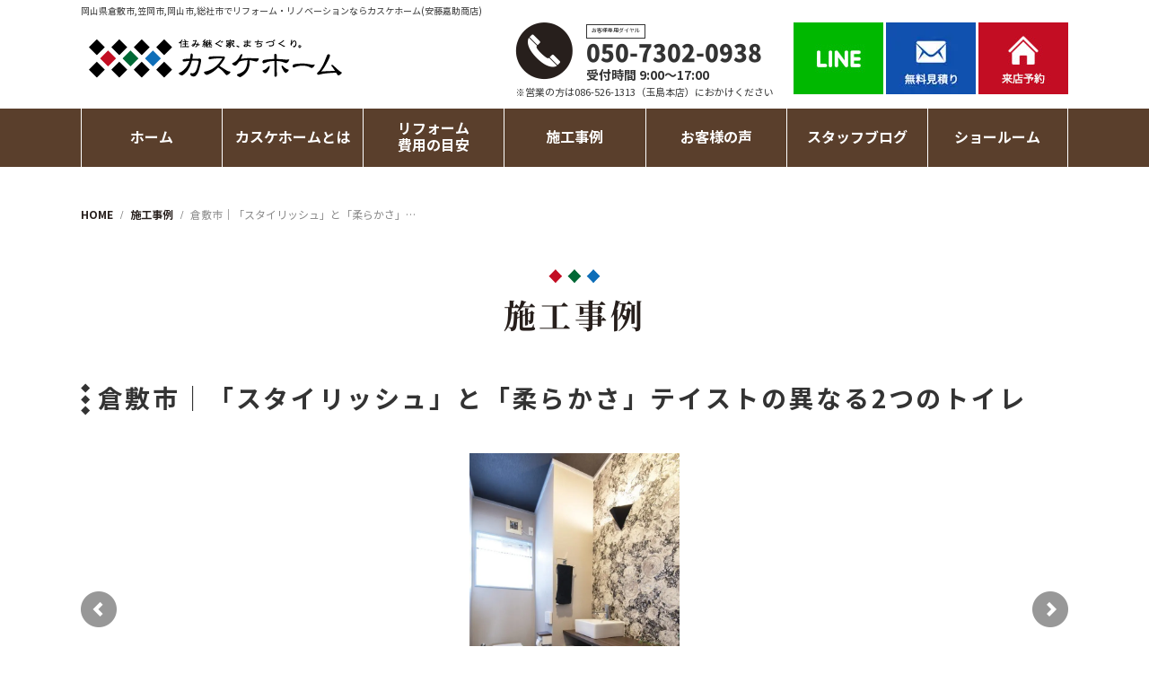

--- FILE ---
content_type: text/html; charset=UTF-8
request_url: https://www.kasuke.co.jp/seko/86551.html
body_size: 19854
content:
<!DOCTYPE html>
<html lang="ja">
<head prefix="og: http://ogp.me/ns# fb: http://ogp.me/ns/fb# article: http://ogp.me/ns/article#">

<!-- Google Tag Manager -->
<script>(function(w,d,s,l,i){w[l]=w[l]||[];w[l].push({'gtm.start':
new Date().getTime(),event:'gtm.js'});var f=d.getElementsByTagName(s)[0],
j=d.createElement(s),dl=l!='dataLayer'?'&l='+l:'';j.async=true;j.src=
'https://www.googletagmanager.com/gtm.js?id='+i+dl;f.parentNode.insertBefore(j,f);
})(window,document,'script','dataLayer','GTM-KV3KF7D');</script>
<!-- End Google Tag Manager -->

<meta charset="utf-8">
<meta http-equiv="X-UA-Compatible" content="IE=edge">
<meta name="viewport" content="width=device-width,initial-scale=1.0,minimum-scale=1.0">
<meta name="format-detection" content="telephone=no">

<meta name='robots' content='index, follow, max-image-preview:large, max-snippet:-1, max-video-preview:-1' />

	<!-- This site is optimized with the Yoast SEO plugin v21.5 - https://yoast.com/wordpress/plugins/seo/ -->
	<title>倉敷市│「スタイリッシュ」と「柔らかさ」テイストの異なる2つのトイレ | 岡山県でリフォームなら売上No1,年間施工実績3,500件以上のカスケホームへ</title>
	<meta name="description" content="倉敷市│「スタイリッシュ」と「柔らかさ」テイストの異なる2つのトイレ のページです。岡山市、倉敷市でリフォームなら売上No1のカスケホームにお任せ！年間施工実績3,500件以上、お風呂、キッチン、トイレ、洗面台リフォームから外壁塗装・屋根塗装までご相談ください。岡山県で5ショールームOPEN中！" />
	<link rel="canonical" href="https://www.kasuke.co.jp/seko/86551.html" />
	<meta property="og:locale" content="ja_JP" />
	<meta property="og:type" content="article" />
	<meta property="og:title" content="倉敷市│「スタイリッシュ」と「柔らかさ」テイストの異なる2つのトイレ | 岡山県でリフォームなら売上No1,年間施工実績3,500件以上のカスケホームへ" />
	<meta property="og:description" content="倉敷市│「スタイリッシュ」と「柔らかさ」テイストの異なる2つのトイレ のページです。岡山市、倉敷市でリフォームなら売上No1のカスケホームにお任せ！年間施工実績3,500件以上、お風呂、キッチン、トイレ、洗面台リフォームから外壁塗装・屋根塗装までご相談ください。岡山県で5ショールームOPEN中！" />
	<meta property="og:url" content="https://www.kasuke.co.jp/seko/86551.html" />
	<meta property="og:site_name" content="岡山県でリフォームなら売上No1,年間施工実績3,500件以上のカスケホームへ" />
	<meta property="article:modified_time" content="2024-05-02T08:21:15+00:00" />
	<meta property="og:image" content="https://www.kasuke.co.jp/Sf3Mc6ez/wp-content/uploads/2019/10/ogp.jpg" />
	<meta property="og:image:width" content="1200" />
	<meta property="og:image:height" content="800" />
	<meta property="og:image:type" content="image/jpeg" />
	<meta name="twitter:card" content="summary_large_image" />
	<meta name="twitter:site" content="@Kasukehome" />
	<script type="application/ld+json" class="yoast-schema-graph">{"@context":"https://schema.org","@graph":[{"@type":"WebPage","@id":"https://www.kasuke.co.jp/seko/86551.html","url":"https://www.kasuke.co.jp/seko/86551.html","name":"倉敷市│「スタイリッシュ」と「柔らかさ」テイストの異なる2つのトイレ | 岡山県でリフォームなら売上No1,年間施工実績3,500件以上のカスケホームへ","isPartOf":{"@id":"https://www.kasuke.co.jp/#website"},"datePublished":"2022-01-11T02:50:24+00:00","dateModified":"2024-05-02T08:21:15+00:00","description":"倉敷市│「スタイリッシュ」と「柔らかさ」テイストの異なる2つのトイレ のページです。岡山市、倉敷市でリフォームなら売上No1のカスケホームにお任せ！年間施工実績3,500件以上、お風呂、キッチン、トイレ、洗面台リフォームから外壁塗装・屋根塗装までご相談ください。岡山県で5ショールームOPEN中！","breadcrumb":{"@id":"https://www.kasuke.co.jp/seko/86551.html#breadcrumb"},"inLanguage":"ja","potentialAction":[{"@type":"ReadAction","target":["https://www.kasuke.co.jp/seko/86551.html"]}]},{"@type":"BreadcrumbList","@id":"https://www.kasuke.co.jp/seko/86551.html#breadcrumb","itemListElement":[{"@type":"ListItem","position":1,"name":"ホーム","item":"https://www.kasuke.co.jp/"},{"@type":"ListItem","position":2,"name":"施工事例","item":"https://www.kasuke.co.jp/seko"},{"@type":"ListItem","position":3,"name":"倉敷市│「スタイリッシュ」と「柔らかさ」テイストの異なる2つのトイレ"}]},{"@type":"WebSite","@id":"https://www.kasuke.co.jp/#website","url":"https://www.kasuke.co.jp/","name":"岡山県でリフォームなら売上No1,年間施工実績3,500件以上のカスケホームへ","description":"岡山市、倉敷市でリフォームなら売上No1のカスケホームにお任せ！年間施工実績3,500件以上、お風呂、キッチン、トイレ、洗面台リフォームから外壁塗装・屋根塗装までご相談ください。岡山県で5ショールームOPEN中！","alternateName":"カスケホーム","potentialAction":[{"@type":"SearchAction","target":{"@type":"EntryPoint","urlTemplate":"https://www.kasuke.co.jp/?s={search_term_string}"},"query-input":"required name=search_term_string"}],"inLanguage":"ja"}]}</script>
	<!-- / Yoast SEO plugin. -->


<link rel='dns-prefetch' href='//yubinbango.github.io' />
<link rel='dns-prefetch' href='//cdnjs.cloudflare.com' />
<link rel='stylesheet' id='wp-block-library-css' href='https://www.kasuke.co.jp/Sf3Mc6ez/wp-includes/css/dist/block-library/style.min.css?ver=6.4.7' type='text/css' media='all' />
<style id='classic-theme-styles-inline-css' type='text/css'>
/*! This file is auto-generated */
.wp-block-button__link{color:#fff;background-color:#32373c;border-radius:9999px;box-shadow:none;text-decoration:none;padding:calc(.667em + 2px) calc(1.333em + 2px);font-size:1.125em}.wp-block-file__button{background:#32373c;color:#fff;text-decoration:none}
</style>
<style id='global-styles-inline-css' type='text/css'>
body{--wp--preset--color--black: #000000;--wp--preset--color--cyan-bluish-gray: #abb8c3;--wp--preset--color--white: #ffffff;--wp--preset--color--pale-pink: #f78da7;--wp--preset--color--vivid-red: #cf2e2e;--wp--preset--color--luminous-vivid-orange: #ff6900;--wp--preset--color--luminous-vivid-amber: #fcb900;--wp--preset--color--light-green-cyan: #7bdcb5;--wp--preset--color--vivid-green-cyan: #00d084;--wp--preset--color--pale-cyan-blue: #8ed1fc;--wp--preset--color--vivid-cyan-blue: #0693e3;--wp--preset--color--vivid-purple: #9b51e0;--wp--preset--gradient--vivid-cyan-blue-to-vivid-purple: linear-gradient(135deg,rgba(6,147,227,1) 0%,rgb(155,81,224) 100%);--wp--preset--gradient--light-green-cyan-to-vivid-green-cyan: linear-gradient(135deg,rgb(122,220,180) 0%,rgb(0,208,130) 100%);--wp--preset--gradient--luminous-vivid-amber-to-luminous-vivid-orange: linear-gradient(135deg,rgba(252,185,0,1) 0%,rgba(255,105,0,1) 100%);--wp--preset--gradient--luminous-vivid-orange-to-vivid-red: linear-gradient(135deg,rgba(255,105,0,1) 0%,rgb(207,46,46) 100%);--wp--preset--gradient--very-light-gray-to-cyan-bluish-gray: linear-gradient(135deg,rgb(238,238,238) 0%,rgb(169,184,195) 100%);--wp--preset--gradient--cool-to-warm-spectrum: linear-gradient(135deg,rgb(74,234,220) 0%,rgb(151,120,209) 20%,rgb(207,42,186) 40%,rgb(238,44,130) 60%,rgb(251,105,98) 80%,rgb(254,248,76) 100%);--wp--preset--gradient--blush-light-purple: linear-gradient(135deg,rgb(255,206,236) 0%,rgb(152,150,240) 100%);--wp--preset--gradient--blush-bordeaux: linear-gradient(135deg,rgb(254,205,165) 0%,rgb(254,45,45) 50%,rgb(107,0,62) 100%);--wp--preset--gradient--luminous-dusk: linear-gradient(135deg,rgb(255,203,112) 0%,rgb(199,81,192) 50%,rgb(65,88,208) 100%);--wp--preset--gradient--pale-ocean: linear-gradient(135deg,rgb(255,245,203) 0%,rgb(182,227,212) 50%,rgb(51,167,181) 100%);--wp--preset--gradient--electric-grass: linear-gradient(135deg,rgb(202,248,128) 0%,rgb(113,206,126) 100%);--wp--preset--gradient--midnight: linear-gradient(135deg,rgb(2,3,129) 0%,rgb(40,116,252) 100%);--wp--preset--font-size--small: 13px;--wp--preset--font-size--medium: 20px;--wp--preset--font-size--large: 36px;--wp--preset--font-size--x-large: 42px;--wp--preset--spacing--20: 0.44rem;--wp--preset--spacing--30: 0.67rem;--wp--preset--spacing--40: 1rem;--wp--preset--spacing--50: 1.5rem;--wp--preset--spacing--60: 2.25rem;--wp--preset--spacing--70: 3.38rem;--wp--preset--spacing--80: 5.06rem;--wp--preset--shadow--natural: 6px 6px 9px rgba(0, 0, 0, 0.2);--wp--preset--shadow--deep: 12px 12px 50px rgba(0, 0, 0, 0.4);--wp--preset--shadow--sharp: 6px 6px 0px rgba(0, 0, 0, 0.2);--wp--preset--shadow--outlined: 6px 6px 0px -3px rgba(255, 255, 255, 1), 6px 6px rgba(0, 0, 0, 1);--wp--preset--shadow--crisp: 6px 6px 0px rgba(0, 0, 0, 1);}:where(.is-layout-flex){gap: 0.5em;}:where(.is-layout-grid){gap: 0.5em;}body .is-layout-flow > .alignleft{float: left;margin-inline-start: 0;margin-inline-end: 2em;}body .is-layout-flow > .alignright{float: right;margin-inline-start: 2em;margin-inline-end: 0;}body .is-layout-flow > .aligncenter{margin-left: auto !important;margin-right: auto !important;}body .is-layout-constrained > .alignleft{float: left;margin-inline-start: 0;margin-inline-end: 2em;}body .is-layout-constrained > .alignright{float: right;margin-inline-start: 2em;margin-inline-end: 0;}body .is-layout-constrained > .aligncenter{margin-left: auto !important;margin-right: auto !important;}body .is-layout-constrained > :where(:not(.alignleft):not(.alignright):not(.alignfull)){max-width: var(--wp--style--global--content-size);margin-left: auto !important;margin-right: auto !important;}body .is-layout-constrained > .alignwide{max-width: var(--wp--style--global--wide-size);}body .is-layout-flex{display: flex;}body .is-layout-flex{flex-wrap: wrap;align-items: center;}body .is-layout-flex > *{margin: 0;}body .is-layout-grid{display: grid;}body .is-layout-grid > *{margin: 0;}:where(.wp-block-columns.is-layout-flex){gap: 2em;}:where(.wp-block-columns.is-layout-grid){gap: 2em;}:where(.wp-block-post-template.is-layout-flex){gap: 1.25em;}:where(.wp-block-post-template.is-layout-grid){gap: 1.25em;}.has-black-color{color: var(--wp--preset--color--black) !important;}.has-cyan-bluish-gray-color{color: var(--wp--preset--color--cyan-bluish-gray) !important;}.has-white-color{color: var(--wp--preset--color--white) !important;}.has-pale-pink-color{color: var(--wp--preset--color--pale-pink) !important;}.has-vivid-red-color{color: var(--wp--preset--color--vivid-red) !important;}.has-luminous-vivid-orange-color{color: var(--wp--preset--color--luminous-vivid-orange) !important;}.has-luminous-vivid-amber-color{color: var(--wp--preset--color--luminous-vivid-amber) !important;}.has-light-green-cyan-color{color: var(--wp--preset--color--light-green-cyan) !important;}.has-vivid-green-cyan-color{color: var(--wp--preset--color--vivid-green-cyan) !important;}.has-pale-cyan-blue-color{color: var(--wp--preset--color--pale-cyan-blue) !important;}.has-vivid-cyan-blue-color{color: var(--wp--preset--color--vivid-cyan-blue) !important;}.has-vivid-purple-color{color: var(--wp--preset--color--vivid-purple) !important;}.has-black-background-color{background-color: var(--wp--preset--color--black) !important;}.has-cyan-bluish-gray-background-color{background-color: var(--wp--preset--color--cyan-bluish-gray) !important;}.has-white-background-color{background-color: var(--wp--preset--color--white) !important;}.has-pale-pink-background-color{background-color: var(--wp--preset--color--pale-pink) !important;}.has-vivid-red-background-color{background-color: var(--wp--preset--color--vivid-red) !important;}.has-luminous-vivid-orange-background-color{background-color: var(--wp--preset--color--luminous-vivid-orange) !important;}.has-luminous-vivid-amber-background-color{background-color: var(--wp--preset--color--luminous-vivid-amber) !important;}.has-light-green-cyan-background-color{background-color: var(--wp--preset--color--light-green-cyan) !important;}.has-vivid-green-cyan-background-color{background-color: var(--wp--preset--color--vivid-green-cyan) !important;}.has-pale-cyan-blue-background-color{background-color: var(--wp--preset--color--pale-cyan-blue) !important;}.has-vivid-cyan-blue-background-color{background-color: var(--wp--preset--color--vivid-cyan-blue) !important;}.has-vivid-purple-background-color{background-color: var(--wp--preset--color--vivid-purple) !important;}.has-black-border-color{border-color: var(--wp--preset--color--black) !important;}.has-cyan-bluish-gray-border-color{border-color: var(--wp--preset--color--cyan-bluish-gray) !important;}.has-white-border-color{border-color: var(--wp--preset--color--white) !important;}.has-pale-pink-border-color{border-color: var(--wp--preset--color--pale-pink) !important;}.has-vivid-red-border-color{border-color: var(--wp--preset--color--vivid-red) !important;}.has-luminous-vivid-orange-border-color{border-color: var(--wp--preset--color--luminous-vivid-orange) !important;}.has-luminous-vivid-amber-border-color{border-color: var(--wp--preset--color--luminous-vivid-amber) !important;}.has-light-green-cyan-border-color{border-color: var(--wp--preset--color--light-green-cyan) !important;}.has-vivid-green-cyan-border-color{border-color: var(--wp--preset--color--vivid-green-cyan) !important;}.has-pale-cyan-blue-border-color{border-color: var(--wp--preset--color--pale-cyan-blue) !important;}.has-vivid-cyan-blue-border-color{border-color: var(--wp--preset--color--vivid-cyan-blue) !important;}.has-vivid-purple-border-color{border-color: var(--wp--preset--color--vivid-purple) !important;}.has-vivid-cyan-blue-to-vivid-purple-gradient-background{background: var(--wp--preset--gradient--vivid-cyan-blue-to-vivid-purple) !important;}.has-light-green-cyan-to-vivid-green-cyan-gradient-background{background: var(--wp--preset--gradient--light-green-cyan-to-vivid-green-cyan) !important;}.has-luminous-vivid-amber-to-luminous-vivid-orange-gradient-background{background: var(--wp--preset--gradient--luminous-vivid-amber-to-luminous-vivid-orange) !important;}.has-luminous-vivid-orange-to-vivid-red-gradient-background{background: var(--wp--preset--gradient--luminous-vivid-orange-to-vivid-red) !important;}.has-very-light-gray-to-cyan-bluish-gray-gradient-background{background: var(--wp--preset--gradient--very-light-gray-to-cyan-bluish-gray) !important;}.has-cool-to-warm-spectrum-gradient-background{background: var(--wp--preset--gradient--cool-to-warm-spectrum) !important;}.has-blush-light-purple-gradient-background{background: var(--wp--preset--gradient--blush-light-purple) !important;}.has-blush-bordeaux-gradient-background{background: var(--wp--preset--gradient--blush-bordeaux) !important;}.has-luminous-dusk-gradient-background{background: var(--wp--preset--gradient--luminous-dusk) !important;}.has-pale-ocean-gradient-background{background: var(--wp--preset--gradient--pale-ocean) !important;}.has-electric-grass-gradient-background{background: var(--wp--preset--gradient--electric-grass) !important;}.has-midnight-gradient-background{background: var(--wp--preset--gradient--midnight) !important;}.has-small-font-size{font-size: var(--wp--preset--font-size--small) !important;}.has-medium-font-size{font-size: var(--wp--preset--font-size--medium) !important;}.has-large-font-size{font-size: var(--wp--preset--font-size--large) !important;}.has-x-large-font-size{font-size: var(--wp--preset--font-size--x-large) !important;}
.wp-block-navigation a:where(:not(.wp-element-button)){color: inherit;}
:where(.wp-block-post-template.is-layout-flex){gap: 1.25em;}:where(.wp-block-post-template.is-layout-grid){gap: 1.25em;}
:where(.wp-block-columns.is-layout-flex){gap: 2em;}:where(.wp-block-columns.is-layout-grid){gap: 2em;}
.wp-block-pullquote{font-size: 1.5em;line-height: 1.6;}
</style>
<link rel='stylesheet' id='contact-form-7-css' href='https://www.kasuke.co.jp/Sf3Mc6ez/wp-content/plugins/contact-form-7/includes/css/styles.css?ver=5.8.3' type='text/css' media='all' />
<link rel='stylesheet' id='toc-screen-css' href='https://www.kasuke.co.jp/Sf3Mc6ez/wp-content/plugins/table-of-contents-plus/screen.min.css?ver=2411.1' type='text/css' media='all' />
<link rel='stylesheet' id='wp-pagenavi-css' href='https://www.kasuke.co.jp/Sf3Mc6ez/wp-content/plugins/wp-pagenavi/pagenavi-css.css?ver=2.70' type='text/css' media='all' />
<link rel='stylesheet' id='jquery-ui-css' href='https://cdnjs.cloudflare.com/ajax/libs/jqueryui/1.12.1/themes/base/jquery-ui.min.css' type='text/css' media='all' />
<link rel='stylesheet' id='reset-css' href='https://www.kasuke.co.jp/Sf3Mc6ez/wp-content/themes/reform/css/reset.css' type='text/css' media='all' />
<link rel='stylesheet' id='lightbox-css' href='https://www.kasuke.co.jp/Sf3Mc6ez/wp-content/themes/reform/css/lib/lightbox.css' type='text/css' media='all' />
<link rel='stylesheet' id='flexslider-css' href='https://www.kasuke.co.jp/Sf3Mc6ez/wp-content/themes/reform/css/lib/flexslider.css' type='text/css' media='all' />
<link rel='stylesheet' id='reform_theme-css' href='https://www.kasuke.co.jp/Sf3Mc6ez/wp-content/themes/reform/css/style.css?ver=2025122634653' type='text/css' media='all' />
<link rel='stylesheet' id='reform_editor-css' href='https://www.kasuke.co.jp/Sf3Mc6ez/wp-content/themes/reform/css/editor.css' type='text/css' media='all' />
<link rel='stylesheet' id='reform_print-css' href='https://www.kasuke.co.jp/Sf3Mc6ez/wp-content/themes/reform/css/print.css' type='text/css' media='print' />

<!-- Google Tag Manager -->
<script>(function(w,d,s,l,i){w[l]=w[l]||[];w[l].push({'gtm.start':
new Date().getTime(),event:'gtm.js'});var f=d.getElementsByTagName(s)[0],
j=d.createElement(s),dl=l!='dataLayer'?'&l='+l:'';j.async=true;j.src=
'https://www.googletagmanager.com/gtm.js?id='+i+dl;f.parentNode.insertBefore(j,f);
})(window,document,'script','dataLayer','GTM-PS5PWX5');</script>
<!-- End Google Tag Manager -->

<link rel="icon" href="https://www.kasuke.co.jp/Sf3Mc6ez/wp-content/themes/reform/img/icon/favicon.ico" type="image/x-icon">
<link rel="apple-touch-icon" href="https://www.kasuke.co.jp/Sf3Mc6ez/wp-content/themes/reform/img/icon/apple-touch-icon.png" sizes="180x180">
<!-- Begin Mieruca Embed Code -->
<script type="text/javascript" id="mierucajs">
window.__fid = window.__fid || [];__fid.push([473998931]);
(function() {
function mieruca(){if(typeof window.__fjsld != "undefined") return; window.__fjsld = 1; var fjs = document.createElement('script'); fjs.type = 'text/javascript'; fjs.async = true; fjs.id = "fjssync"; var timestamp = new Date;fjs.src = ('https:' == document.location.protocol ? 'https' : 'http') + '://hm.mieru-ca.com/service/js/mieruca-hm.js?v='+ timestamp.getTime(); var x = document.getElementsByTagName('script')[0]; x.parentNode.insertBefore(fjs, x); };
setTimeout(mieruca, 500); document.readyState != "complete" ? (window.attachEvent ? window.attachEvent("onload", mieruca) : window.addEventListener("load", mieruca, false)) : mieruca();
})();
</script>
<!-- End Mieruca Embed Code -->

<!-- Global site tag (gtag.js) - Google Ads: 636490372 -->
<script async src="https://www.googletagmanager.com/gtag/js?id=AW-636490372"></script>
<script>
  window.dataLayer = window.dataLayer || [];
  function gtag(){dataLayer.push(arguments);}
  gtag('js', new Date());

  gtag('config', 'AW-636490372');
</script>




<!--fontawesome-->
<link rel="stylesheet" href="https://use.fontawesome.com/releases/v5.6.3/css/all.css" crossorigin="anonymous">
</head>
<body id="top">

<!-- Google Tag Manager (noscript) -->
<noscript><iframe src="https://www.googletagmanager.com/ns.html?id=GTM-KV3KF7D"
height="0" width="0" style="display:none;visibility:hidden"></iframe></noscript>
<!-- End Google Tag Manager (noscript) -->
  
<!-- Google Tag Manager (noscript) -->
<noscript><iframe src="https://www.googletagmanager.com/ns.html?id=GTM-PS5PWX5"
height="0" width="0" style="display:none;visibility:hidden"></iframe></noscript>
<!-- End Google Tag Manager (noscript) -->

<header id="header" class="l-header">
                                        <p class="header-txt">岡山県倉敷市,笠岡市,岡山市,総社市で<br class="pc-none">リフォーム・リノベーション<br class="pc-none">ならカスケホーム(安藤嘉助商店)</p>
                            <div class="header-inner">
      <div class="header-logo">
          <a href="https://www.kasuke.co.jp" class="opacity">
            <img src="https://www.kasuke.co.jp/Sf3Mc6ez/wp-content/themes/reform/img/header/logo.png" srcset="https://www.kasuke.co.jp/Sf3Mc6ez/wp-content/themes/reform/img/header/logo.png 1x,https://www.kasuke.co.jp/Sf3Mc6ez/wp-content/themes/reform/img/header/logo@2x.png 2x" alt="カスケホーム｜岡山県リフォーム売上No1倉敷,笠岡,岡山,総社で年間施工実績3,500件以上の安藤嘉助商店へ">
          </a>
      </div>
      <ul class="header-btn-menu sp-none">
        <li>
          <div class="head-parallel">
            <div><img src="https://www.kasuke.co.jp/Sf3Mc6ez/wp-content/themes/reform/img/header/call.png" srcset="https://www.kasuke.co.jp/Sf3Mc6ez/wp-content/themes/reform/img/header/call.png 1x,https://www.kasuke.co.jp/Sf3Mc6ez/wp-content/themes/reform/img/header/call@2x.png 2x" alt="CALL"></div>
            <div>
              <p class="title">お客様専用ダイヤル</p>
              <p class="fs26 fw9 header-tel">050-7302-0938</p>
              <p class="fs14 fw7">受付時間 9:00～17:00</p>
            </div>
          </div>
            <div><p class="fs11">※営業の方は086-526-1313（玉島本店）におかけください</p></div>
        </li>
        <li>
          <a href="https://www.kasuke.co.jp/line/" class="opacity"><img src="https://www.kasuke.co.jp/Sf3Mc6ez/wp-content/themes/reform/img/header/line.jpg" srcset="https://www.kasuke.co.jp/Sf3Mc6ez/wp-content/themes/reform/img/header/line.jpg 1x,https://www.kasuke.co.jp/Sf3Mc6ez/wp-content/themes/reform/img/header/line@2x.jpg 2x" alt="LINE"></a>
        </li>
        <li>
          <a href="https://www.kasuke.co.jp/contact/" class="opacity"><img src="https://www.kasuke.co.jp/Sf3Mc6ez/wp-content/themes/reform/img/header/contact.jpg" srcset="https://www.kasuke.co.jp/Sf3Mc6ez/wp-content/themes/reform/img/header/contact.jpg 1x,https://www.kasuke.co.jp/Sf3Mc6ez/wp-content/themes/reform/img/header/contact@2x.jpg 2x" alt="お問い合わせ"></a>
        </li>
        <li>
          <a href="https://www.kasuke.co.jp/raiten/" class="opacity"><img src="https://www.kasuke.co.jp/Sf3Mc6ez/wp-content/themes/reform/img/header/raiten.jpg" srcset="https://www.kasuke.co.jp/Sf3Mc6ez/wp-content/themes/reform/img/header/raiten.jpg 1x,https://www.kasuke.co.jp/Sf3Mc6ez/wp-content/themes/reform/img/header/raiten@2x.jpg 2x" alt="来店予約"></a>
        </li>
      </ul>
      <ul class="header-btn-menu pc-none">
        <li class="telbtn">
          <a href="tel:050-7302-0938" target="_blaank"><img src="https://www.kasuke.co.jp/Sf3Mc6ez/wp-content/themes/reform/img/header/telbtn.svg" alt="電話"></a>
        </li>
        <li class="mailbtn">
          <a href="https://www.kasuke.co.jp/contact"><img src="https://www.kasuke.co.jp/Sf3Mc6ez/wp-content/themes/reform/img/header/mailbtn.svg" alt="無料見積り"></a>
        </li>
        <li id="toggle" class="toggle">
          <img src="https://www.kasuke.co.jp/Sf3Mc6ez/wp-content/themes/reform/img/header/toggle-btn.jpg" srcset="https://www.kasuke.co.jp/Sf3Mc6ez/wp-content/themes/reform/img/header/toggle-btn.jpg 1x,https://www.kasuke.co.jp/Sf3Mc6ez/wp-content/themes/reform/img/header/toggle-btn@2x.jpg 2x" alt="MENU">
        </li>
      </ul>
    </div><!-- .header-inner -->
    <div id="navigation" class="navi-container">
      <div class="navi-inner">
        <div class="navi-content">
          <div class="pc-none">
            <div id="close-btn">
              <img src="https://www.kasuke.co.jp/Sf3Mc6ez/wp-content/themes/reform/img/header/close.jpg" srcset="https://www.kasuke.co.jp/Sf3Mc6ez/wp-content/themes/reform/img/header/close.jpg 1x,https://www.kasuke.co.jp/Sf3Mc6ez/wp-content/themes/reform/img/header/close@2x.jpg 2x" class="img-fit_sp" alt="メニューを閉じる">
            </div>
            
            <div class="bnr-event">
              <a href="https://www.kasuke.co.jp/event/">
                <div class="img">
                  <img src="https://www.kasuke.co.jp/Sf3Mc6ez/wp-content/themes/reform/img/common/bnr-event.png" class="img-fit_sp" alt="イベント情報">
                </div>
                <div class="tx">
                  <span>住まいの悩みを解決！</span>
                  イベント情報を見る
                </div>
              </a>
            </div>
            
            <ul class="sp-menu-btn">
              <li><a href="https://www.kasuke.co.jp/line/" class="opacity"><img src="https://www.kasuke.co.jp/Sf3Mc6ez/wp-content/themes/reform/img/header/line_sp.jpg" srcset="https://www.kasuke.co.jp/Sf3Mc6ez/wp-content/themes/reform/img/header/line_sp.jpg 1x,https://www.kasuke.co.jp/Sf3Mc6ez/wp-content/themes/reform/img/header/line_sp@2x.jpg 2x" class="img-fit_sp" alt="LINE"></a></li>
              <li><a href="https://www.kasuke.co.jp/contact/" class="opacity"><img src="https://www.kasuke.co.jp/Sf3Mc6ez/wp-content/themes/reform/img/header/contact_sp.jpg" srcset="https://www.kasuke.co.jp/Sf3Mc6ez/wp-content/themes/reform/img/header/contact_sp.jpg 1x,https://www.kasuke.co.jp/Sf3Mc6ez/wp-content/themes/reform/img/header/contact_sp@2x.jpg 2x" class="img-fit_sp" alt="お問い合わせ"></a></li>
              <li><a href="https://www.kasuke.co.jp/raiten/" class="opacity"><img src="https://www.kasuke.co.jp/Sf3Mc6ez/wp-content/themes/reform/img/header/raiten_sp.jpg" srcset="https://www.kasuke.co.jp/Sf3Mc6ez/wp-content/themes/reform/img/header/raiten_sp.jpg 1x,https://www.kasuke.co.jp/Sf3Mc6ez/wp-content/themes/reform/img/header/raiten_sp@2x.jpg 2x" class="img-fit_sp" alt="来店予約"></a></li>
            </ul>
          </div>
          <nav>
            <ul class="navi fs16">
              <li><p><a href="https://www.kasuke.co.jp/">ホーム</a></p></li>
              <li><p>カスケホームとは</p>
                <ul class="submenu">
                  <li><a href="https://www.kasuke.co.jp/riyu/">選ばれる理由</a></li>
                  <li><a href="https://www.kasuke.co.jp/company/">会社案内</a></li>
                  <li><a href="https://www.kasuke.co.jp/staff/">スタッフ紹介</a></li>
                  <li><a href="https://www.kasuke.co.jp/flow/">リフォームの進め方</a></li>
                  <li><a href="https://www.kasuke.co.jp/ticket/">カスケプレミアム商品券</a></li>
                  <li><a href="https://www.kasuke.co.jp/newsletter/">じゅげむ通心</a></li>
                  <li class="link-blank-li"><a href="https://kasuke-recruit.com/" target="_blank"><div class="link-blank">採用情報</div></a></li>
                </ul>
              </li>
              <li><p>リフォーム<span class="pc-br"></span>費用の目安</p>
                <ul class="submenu">
                  <li><a href="https://www.kasuke.co.jp/reformmenu/">水まわりリフォーム</a></li>
                  <li><a href="https://www.kasuke.co.jp/kitchen-reform/">キッチンリフォーム</a></li>
                  <li><a href="https://www.kasuke.co.jp/bathroom-reform/">お風呂リフォーム</a></li>
                  <li><a href="https://www.kasuke.co.jp/gaiheki/">外壁塗装</a></li>
                  <li><a href="https://www.kasuke.co.jp/renovation/">中古住宅×リフォーム</a></li>
                  <li><a href="https://www.kasuke.co.jp/sale/">展示品セール</a></li>
                  <li><a href="https://www.kasuke.co.jp/amamori/">雨漏り対策</a></li>
                  <li><a href="https://www.kasuke.co.jp/shiroari/">シロアリ対策</a></li>
                </ul>
              </li>
              <li><p>施工事例</p>
                <ul class="submenu submenu2r">
		        		<li><a href="https://www.kasuke.co.jp/seko/">最新施工事例一覧</a></li>
                <li><a href="https://www.kasuke.co.jp/seko_cat/kitchen/">キッチン</a></li>
                <li><a href="https://www.kasuke.co.jp/seko_cat/ohuro/">お風呂・洗面</a></li>
                <li><a href="https://www.kasuke.co.jp/seko_cat/toilet/">トイレ</a></li>
                <li><a href="https://www.kasuke.co.jp/seko_cat/kyuto/">給湯器</a></li>
                <li><a href="https://www.kasuke.co.jp/seko_cat/living/">リビング・内装</a></li>
                <li><a href="https://www.kasuke.co.jp/seko_cat/gaiheki/">外壁塗装・屋根</a></li>
                <li><a href="https://www.kasuke.co.jp/seko_cat/exterior/">外構・エクステリア・庭</a></li>
                <li><a href="https://www.kasuke.co.jp/seko_cat/old/">中古住宅✕リフォーム</a></li>
                <li><a href="https://www.kasuke.co.jp/seko_cat/zenmen/">リノベーション</a></li>
                <li><a href="https://www.kasuke.co.jp/seko_cat/kominka/">古民家再生</a></li>
                <li><a href="https://www.kasuke.co.jp/seko_cat/mansion/">マンション</a></li>
                <li><a href="https://www.kasuke.co.jp/seko_cat/bfree/">介護</a></li>
                <li><a href="https://www.kasuke.co.jp/awards/">コンテスト受賞実績</a></li>
                  </ul>
                </li>
              <li><p>お客様の声</p>
                <ul class="submenu">
                  <li><a href="https://www.kasuke.co.jp/voice/">お客様アンケート</a></li>
                  <li><a href="https://www.kasuke.co.jp/interview/">お客様インタビュー</a></li>
                </ul>
              </li>
              <li><p><a href="https://www.kasuke.co.jp/staffblog/">スタッフブログ</a></p></li>
              <li><p>ショールーム</p>
                <ul class="submenu">
                  <li><a href="https://www.kasuke.co.jp/tamashima_showroom/">玉島本店ショールーム</a></li>
                  <li><a href="https://www.kasuke.co.jp/kasaoka_showroom/">笠岡店ショールーム</a></li>
                  <li><a href="https://www.kasuke.co.jp/kurashiki_showroom/">倉敷店ショールーム</a></li>
                  <li><a href="https://www.kasuke.co.jp/okayama_showroom/">岡山店ショールーム</a></li>
                  <li><a href="https://www.kasuke.co.jp/kibisoja_showroom/">吉備総社店ショールーム</a></li>
                </ul>
              </li>
            </ul>
          </nav>
        </div><!-- .navi-content -->
      </div><!-- .navi-inner -->
    </div><!-- .navi-container -->
    <div id="gnavi" class="gnavi">
      <div class="gnavi-inner">
        <ul class="gnavi-list">
          <li><a href="https://www.kasuke.co.jp/"><div class="gnavi-home"></div></a></li>
          <li><p>カスケホームとは</p>
            <ul class="gnavi-submenu">
              <li><a href="https://www.kasuke.co.jp/riyu/">選ばれる理由</a></li>
                  <li><a href="https://www.kasuke.co.jp/company/">会社案内</a></li>
                  <li><a href="https://www.kasuke.co.jp/staff/">スタッフ紹介</a></li>
                  <li><a href="https://www.kasuke.co.jp/flow/">リフォームの進め方</a></li>
                  <li><a href="https://www.kasuke.co.jp/ticket/">カスケプレミアム商品券</a></li>
                  <li><a href="https://www.kasuke.co.jp/newsletter/">じゅげむ通心</a></li>
                  <li class="link-blank-li"><a href="https://kasuke-recruit.com/" target="_blank"><div class="link-blank">採用情報</div></a></li>
            </ul>
          </li>
          <li><p>リフォーム費用の目安</p>
            <ul class="gnavi-submenu">
                  <li><a href="https://www.kasuke.co.jp/reformmenu/">水まわりリフォーム</a></li>
                  <li><a href="https://www.kasuke.co.jp/kitchen-reform/">キッチンリフォーム</a></li>
                  <li><a href="https://www.kasuke.co.jp/bathroom-reform/">お風呂リフォーム</a></li>
                  <li><a href="https://www.kasuke.co.jp/gaiheki/">外壁塗装</a></li>
                  <li><a href="https://www.kasuke.co.jp/renovation/">中古住宅×リフォーム</a></li>
                  <li><a href="https://www.kasuke.co.jp/sale/">展示品セール</a></li>
                  <li><a href="https://www.kasuke.co.jp/amamori/">雨漏り対策</a></li>
                  <li><a href="https://www.kasuke.co.jp/shiroari/">シロアリ対策</a></li>
            </ul>
          </li>
          <li><p>施工事例</p>
            <ul class="gnavi-submenu submenu2r_2">
		        		<li><a href="https://www.kasuke.co.jp/seko/">最新施工事例一覧</a></li>
                <li><a href="https://www.kasuke.co.jp/seko_cat/kitchen/">キッチン</a></li>
                <li><a href="https://www.kasuke.co.jp/seko_cat/ohuro/">お風呂・洗面</a></li>
                <li><a href="https://www.kasuke.co.jp/seko_cat/toilet/">トイレ</a></li>
                <li><a href="https://www.kasuke.co.jp/seko_cat/kyuto/">給湯器</a></li>
                <li><a href="https://www.kasuke.co.jp/seko_cat/living/">リビング・内装</a></li>
                <li><a href="https://www.kasuke.co.jp/seko_cat/gaiheki/">外壁塗装・屋根</a></li>
                <li><a href="https://www.kasuke.co.jp/seko_cat/exterior/">外構・エクステリア・庭</a></li>
                <li><a href="https://www.kasuke.co.jp/seko_cat/old/">中古住宅✕リフォーム</a></li>
                <li><a href="https://www.kasuke.co.jp/seko_cat/zenmen/">リノベーション</a></li>
                <li><a href="https://www.kasuke.co.jp/seko_cat/kominka/">古民家再生</a></li>
                <li><a href="https://www.kasuke.co.jp/seko_cat/mansion/">マンション</a></li>
                <li><a href="https://www.kasuke.co.jp/seko_cat/bfree/">介護</a></li>
                <li><a href="https://www.kasuke.co.jp/awards/">コンテスト受賞実績</a></li>
            </ul>
          </li>
          <li><p>お客様の声</p>
            <ul class="gnavi-submenu">
                  <li><a href="https://www.kasuke.co.jp/voice/">お客様アンケート</a></li>
                  <li><a href="https://www.kasuke.co.jp/interview/">お客様インタビュー</a></li>
            </ul>
          </li>
          <li><p>スタッフブログ</p></li>
          <li><p>ショールーム</p>
            <ul class="gnavi-submenu">
                  <li><a href="https://www.kasuke.co.jp/tamashima_showroom/">玉島本店ショールーム</a></li>
                  <li><a href="https://www.kasuke.co.jp/kasaoka_showroom/">笠岡店ショールーム</a></li>
                  <li><a href="https://www.kasuke.co.jp/kurashiki_showroom/">倉敷店ショールーム</a></li>
                  <li><a href="https://www.kasuke.co.jp/okayama_showroom/">岡山店ショールーム</a></li>
                  <li><a href="https://www.kasuke.co.jp/kibisoja_showroom/">吉備総社店ショールーム</a></li>
            </ul>
          </li>
        </ul>
      </div>
    </div>
  </header>
<div class="l-column">
  <main class="full-main" role="main">
    <div id="breadcrumb" class="breadcrumb"><ul class="breadcrumb-list" itemscope itemtype="http://data-vocabulary.org/BreadcrumbList"><li itemprop="itemListElement" itemscope itemtype="http://schema.org/ListItem"><a itemprop="item" href="https://www.kasuke.co.jp/"><span itemprop="name">HOME</span></a><meta itemprop="position" content="1"></li><li itemprop="itemListElement" itemscope itemtype="http://schema.org/ListItem"><a itemprop="item" href="https://www.kasuke.co.jp/seko"><span itemprop="name">施工事例</span></a><meta itemprop="position" content="2"></li><li itemprop="itemListElement" itemscope itemtype="http://schema.org/ListItem"><span itemprop="name">倉敷市│「スタイリッシュ」と「柔らかさ」…</span><meta itemprop="position" content="3"></li></ul></div>    <div id="seko">
      <div class="l-page">
        <div class="mbm50 center">
          <div class="mbm10">
            <img src="https://www.kasuke.co.jp/Sf3Mc6ez/wp-content/themes/reform/img/common/point.png" srcset="https://www.kasuke.co.jp/Sf3Mc6ez/wp-content/themes/reform/img/common/point.png 1x,https://www.kasuke.co.jp/Sf3Mc6ez/wp-content/themes/reform/img/common/point@2x.png 2x" alt="アクセント">
          </div>
          <p class="fw7 fcmain ffmincho lspg1 heading-main">施工事例</p>
        </div><!-- heading ./-->
        <!-- main-content -->
                        				<section id="seko-content" class="mbm60">
                  <div class="heading-page-wrap">
                    <div>
                      <img src="https://www.kasuke.co.jp/Sf3Mc6ez/wp-content/themes/reform/img/common/point-k.png" srcset="https://www.kasuke.co.jp/Sf3Mc6ez/wp-content/themes/reform/img/common/point-k.png 1x,https://www.kasuke.co.jp/Sf3Mc6ez/wp-content/themes/reform/img/common/point-k@2x.png 2x" alt="アクセント">
                    </div>
                    <h1 class="heading-page">倉敷市│「スタイリッシュ」と「柔らかさ」テイストの異なる2つのトイレ</h1>
                  </div>

                  <div id="flexslider1" class="flexslider">
            <ul class="slides">
                                              <li data-thumb="https://www.kasuke.co.jp/Sf3Mc6ez/wp-content/uploads/2022/01/050b827935027a49007d4e5ea4076b6a-280x280.jpg">
                  <!-- <a href="https://www.kasuke.co.jp/Sf3Mc6ez/wp-content/uploads/2022/01/050b827935027a49007d4e5ea4076b6a-684x1024.jpg"> -->
                                      <img src="https://www.kasuke.co.jp/Sf3Mc6ez/wp-content/uploads/2022/01/050b827935027a49007d4e5ea4076b6a-684x1024.jpg" class="img-fit" alt="倉敷市│「スタイリッシュ」と「柔らかさ」テイストの異なる2つのトイレ" onerror="this.style.display='none'"/>
                                    <!-- </a> -->
                </li>
                                                <li data-thumb="https://www.kasuke.co.jp/Sf3Mc6ez/wp-content/uploads/2022/01/307ee230b6308e752e16894e72396dcd-280x280.jpg">
                  <!-- <a href="https://www.kasuke.co.jp/Sf3Mc6ez/wp-content/uploads/2022/01/307ee230b6308e752e16894e72396dcd-684x1024.jpg"> -->
                                      <img src="https://www.kasuke.co.jp/Sf3Mc6ez/wp-content/uploads/2022/01/307ee230b6308e752e16894e72396dcd-684x1024.jpg" class="img-fit" alt="倉敷市│「スタイリッシュ」と「柔らかさ」テイストの異なる2つのトイレ" onerror="this.style.display='none'"/>
                                    <!-- </a> -->
                </li>
                              </ul>
            </div>
                       
                 <div class="seko-youtube">
                                 </div>
                 
                 
                 
                 
                 
                 
                 
                  <!-- アフターコメント -->
          				          					<p class="mtp50 mbm50">1階トイレの漏水をきっかけに、同時期に購入した2階のトイレも一緒に交換をすることになりました。1階は黒やグレーを使ったシックなテイストをご希望でした。柄も取り入れたいとのご要望から、シックな色味に合うモダンな柄とカラーを組み合わせたクロスをいくつかご提案。カッコよさを引き立てる四角い手洗い器に合わせ造作した棚は、デザイン性も収納性も抜群です。スタイリッシュでモダンなトイレ空間となりました。2階はイメージをガラリと変えてかわいらしい雰囲気をご希望。ピンクとグリーンで柔らかい色味のトイレへ。タイル調のクロスを使い、色味ではなく素材感で変化を付けアクセントとしています。色味の明るさや濃さまでこだわったお施主様お気に入りのトイレ。「思った通りになりました」とうれしい感想をいただけました。</p>
          				                  
                  
                  
      <div class="mbm50 center">
        <p class="sekoform_btntit mb20">＼<span>この事例と同じ施工をした場合の費用</span>を<br class="pc-none">知りたい方はこちら／</p>
			 	<a href="#form" class="btn btn-reds btn-size5 btn-hei1 btn-mail"><span>無料見積りはこちら</span></a>
			</div>



                        <dl class="mbm30 table-data">
                          <dt>工事内容</dt>
                  <dd>1階　ﾄｲﾚ交換、内装貼り換え、木部塗装、造作手洗いカウンター／2階　ﾄｲﾚ交換、内装貼り換え</dd>
                                  <dt>お客様名</dt>
                  <dd>N様</dd>
                                  <dt>施工エリア</dt>
                  <dd>倉敷市玉島</dd>
                                  <dt>リフォーム期間</dt>
                  <dd>1階　５日／2階　３日</dd>
                                  <dt>費用</dt>
                  <dd>約79万円</dd>
                                  <dt>採用した商品</dt>
                  <dd>1階　TOTOタンクレストイレ　DH１／2階　TOTOピュアレストEX</dd>
                                  <dt>施工事例No.</dt>
                  <dd>96071</dd>
                        </dl>
                			</section>


              

                                    <section class="mbm20">
                        <div class="heading-page-wrap">
                          <div>
                            <img src="https://www.kasuke.co.jp/Sf3Mc6ez/wp-content/themes/reform/img/common/point-k.png" srcset="https://www.kasuke.co.jp/Sf3Mc6ez/wp-content/themes/reform/img/common/point-k.png 1x,https://www.kasuke.co.jp/Sf3Mc6ez/wp-content/themes/reform/img/common/point-k@2x.png 2x" alt="アクセント">
                          </div>
                            <h2 class="heading-page">施工前</h2>
                        </div>

                                   <ul class="seko-point-wrap">
                              									      									<li><div class="mbm10 center"><a href="https://www.kasuke.co.jp/Sf3Mc6ez/wp-content/uploads/2022/01/7ed0f9ee45f21b735dc934abcfe828a0-e1641621429758.jpg" rel="lightbox[group]"><img src="https://www.kasuke.co.jp/Sf3Mc6ez/wp-content/uploads/2022/01/7ed0f9ee45f21b735dc934abcfe828a0-e1641621429758.jpg"  class="obfit-reformmenu"  alt="倉敷市│「スタイリッシュ」と「柔らかさ」テイストの異なる2つのトイレ"></a></div>
      									      									<p class="fsz14">1階トイレ</p>
      									</li>
                                                    									      									<li><div class="mbm10 center"><a href="https://www.kasuke.co.jp/Sf3Mc6ez/wp-content/uploads/2022/01/625ad50b99e60f9ba3777ce00d3f2c10-e1641621448356.jpg" rel="lightbox[group]"><img src="https://www.kasuke.co.jp/Sf3Mc6ez/wp-content/uploads/2022/01/625ad50b99e60f9ba3777ce00d3f2c10-e1641621448356.jpg"  class="obfit-reformmenu"  alt="倉敷市│「スタイリッシュ」と「柔らかさ」テイストの異なる2つのトイレ"></a></div>
      									      									<p class="fsz14">2階トイレ</p>
      									</li>
                                                                 </ul>
                      </section>
           
          

                        <section id="seko-before" class="mb60 ">
                  <div class="heading-page-wrap">
                    <div>
                      <img src="https://www.kasuke.co.jp/Sf3Mc6ez/wp-content/themes/reform/img/common/point-k.png" srcset="https://www.kasuke.co.jp/Sf3Mc6ez/wp-content/themes/reform/img/common/point-k.png 1x,https://www.kasuke.co.jp/Sf3Mc6ez/wp-content/themes/reform/img/common/point-k@2x.png 2x" alt="アクセント">
                    </div>
                    <h2 class="heading-page">お客様の声</h2>
                  </div>

                  <div class="seko-voice-wrap">
                                                              <div class="content">
                        <p class="fsz14">漏水が止まって安心して使えるようになったことはもちろん、内装も思い切ってやり替えた事で１F、２Fそれぞれ違う雰囲気のトイレになりました。柄決めも楽しいリフォームでした。</p>
                      </div>
                                     </div>
                </section>
        

        <div class="mbm50 center">
        <p class="sekoform_btntit mb20">＼<span>この事例と同じ施工をした場合の費用</span>を<br class="pc-none">知りたい方はこちら／</p>
			 	<a href="#form" class="btn btn-reds btn-size5 btn-hei1 btn-mail"><span>無料見積りはこちら</span></a>
			</div>



<!-- スタッフタクソノミの登録があった場合　もしくは　スタッフのコメントがあった場合 -->
<section id="seko-before" class="seko-tantou-box mb60">
<h2 class="mbm30 seko-tantou-headingh">私が担当しました!</h2>

<!-- スタッフタクソノミの登録があった場合 スタッフの写真を表示 -->
<div class="seko-tantou-staff">


                <a href="/staff/433.html" class="image">
                <img src="https://www.kasuke.co.jp/Sf3Mc6ez/wp-content/uploads/2019/06/9d23a8d54d674dfd0e2a95db39cdabd7.jpg" class="obfit-seko-staff" alt="私が担当しました">
                <div class="name">
                        <p>西山　智絵</p>
                </div>
        </a>
        

                

</div>

<!-- スタッフのコメントがあった場合コメントを表示 -->
<div class="content">
<p class="fsz14">N様とは10年以上のお付き合いになります。<br />
修理、水回り交換、外装などの工事を長年ご依頼いただき、今回もお声かけくださいました。<br />
いつも、思い切ったテイストにこちらも楽しく打合せをさせていただいてます！</p>
</div>

<!-- スタッフタクソノミの登録があった場合　もしくは　スタッフのコメントがあった場合は閉じタグ -->
</section>



<section id="seko-category" class="mb60">
  <div class="heading-page-wrap">
    <div>
      <img src="https://www.kasuke.co.jp/Sf3Mc6ez/wp-content/themes/reform/img/common/point-k.png" srcset="https://www.kasuke.co.jp/Sf3Mc6ez/wp-content/themes/reform/img/common/point-k.png 1x,https://www.kasuke.co.jp/Sf3Mc6ez/wp-content/themes/reform/img/common/point-k@2x.png 2x" alt="アクセント">
    </div>
    <h2 class="heading-page">関連ページを見る</h2>
  </div>
  <div class="category-area">
          <a href="https://www.kasuke.co.jp/seko" rel="tag">リフォーム 施工事例</a>

      <a href="https://www.kasuke.co.jp/seko_cat/toilet">トイレ リフォーム 施工事例</a>
      <a href="https://www.kasuke.co.jp/seko_area/kurashiki">倉敷市 リフォーム 施工事例</a>      </div>
</section>

        <!-- ▼ page navi ▼ -->
        <div class="mtp60 page-navi center">
                      <div class="postlink-prev"><a class="btn-prev" href="https://www.kasuke.co.jp/seko/86606.html" rel="prev">前のページに戻る</a></div>
                    <div class="postlink-back"><a href="https://www.kasuke.co.jp/seko/" class="btn-back">一覧に戻る</a></div>
                      <div class="postlink-next"><a class="btn-next" href="https://www.kasuke.co.jp/seko/86677.html" rel="next">次のページを見る</a></div>
                  </div>

       <section id="form" class="mt50">
         <div class="heading-page-wrap">
           <div>
             <img src="https://www.kasuke.co.jp/Sf3Mc6ez/wp-content/themes/reform/img/common/point-k.png" srcset="https://www.kasuke.co.jp/Sf3Mc6ez/wp-content/themes/reform/img/common/point-k.png 1x,https://www.kasuke.co.jp/Sf3Mc6ez/wp-content/themes/reform/img/common/point-k@2x.png 2x" alt="アクセント">
           </div>
           <h2 class="heading-page">お問い合わせフォーム</h2>
         </div>
                            <script>document.addEventListener( 'wpcf7mailsent', function( event ) {location = 'https://www.kasuke.co.jp/seko/comp/';}, false );</script>
         
<div class="wpcf7 no-js" id="wpcf7-f96337-o1" lang="ja" dir="ltr">
<div class="screen-reader-response"><p role="status" aria-live="polite" aria-atomic="true"></p> <ul></ul></div>
<form action="/seko/86551.html#wpcf7-f96337-o1" method="post" class="wpcf7-form init h-adr" aria-label="コンタクトフォーム" enctype="multipart/form-data" novalidate="novalidate" data-status="init">
<div style="display: none;">
<input type="hidden" name="_wpcf7" value="96337" />
<input type="hidden" name="_wpcf7_version" value="5.8.3" />
<input type="hidden" name="_wpcf7_locale" value="ja" />
<input type="hidden" name="_wpcf7_unit_tag" value="wpcf7-f96337-o1" />
<input type="hidden" name="_wpcf7_container_post" value="0" />
<input type="hidden" name="_wpcf7_posted_data_hash" value="" />
</div>
<p class="fsz14 fw7 lineht18">お問い合わせ内容をご入力の上、送信して下さい。<br />
当フォームにご入力いただいた情報は、SSL技術により暗号化されて送信されます。<br />
また、個人情報は当社プライバシーポリシーに基づき、大切に扱わせていただきます。
</p>
<!-- フォーム -->
<table class="mtp30 contact-form">
	<tbody>
		<tr>
			<th>
				<p>事例タイトル
				</p>
			</th>
			<td>
				<p><span class="wpcf7-form-control-wrap" data-name="post_title"><input size="40" class="wpcf7-form-control wpcf7-text input_tit" aria-invalid="false" value="倉敷市│「スタイリッシュ」と「柔らかさ」テイストの異なる2つのトイレ" type="text" name="post_title" /></span>
				</p>
			</td>
		</tr>
		<tr>
			<th>
				<p>お名前（全角）<span class="required">必須</span>
				</p>
			</th>
			<td>
				<p><span class="wpcf7-form-control-wrap" data-name="last_name"><input size="40" class="wpcf7-form-control wpcf7-text wpcf7-validates-as-required your-name input300" id="your-name" aria-required="true" aria-invalid="false" placeholder="例）岡山 太郎" value="" type="text" name="last_name" /></span>
				</p>
			</td>
		</tr>
		<tr>
			<th>
				<p>フリガナ（全角）<span class="unrequired">任意</span>
				</p>
			</th>
			<td>
				<p><span class="wpcf7-form-control-wrap" data-name="last_name_kana"><input size="40" class="wpcf7-form-control wpcf7-text input300" id="your-name-kana" aria-invalid="false" placeholder="例）オカヤマ タロウ" value="" type="text" name="last_name_kana" /></span>
				</p>
			</td>
		</tr>
		<tr>
			<th>
				<p>郵便番号<span class="required">必須</span>
				</p>
			</th>
			<td>
				<p><span class="p-country-name" style="display:none;">Japan</span><span class="wpcf7-form-control-wrap" data-name="postal_code"><input size="40" minlength="7" class="wpcf7-form-control wpcf7-text wpcf7-validates-as-required p-postal-code input200" id="zip" aria-required="true" aria-invalid="false" placeholder="例）7138122" value="" type="text" name="postal_code" /></span>
				</p>
				<p class="form-hosoku">自動的に住所が入ります。
				</p>
			</td>
		</tr>
		<tr>
			<th>
				<p>都道府県<span class="required">必須</span>
				</p>
			</th>
			<td>
				<div class="select input150">
					<p><span class="wpcf7-form-control-wrap" data-name="region"><select class="wpcf7-form-control wpcf7-select p-region" aria-invalid="false" name="region"><option value="北海道">北海道</option><option value="青森県">青森県</option><option value="岩手県">岩手県</option><option value="宮城県">宮城県</option><option value="秋田県">秋田県</option><option value="山形県">山形県</option><option value="福島県">福島県</option><option value="茨城県">茨城県</option><option value="栃木県">栃木県</option><option value="群馬県">群馬県</option><option value="埼玉県">埼玉県</option><option value="千葉県">千葉県</option><option value="東京都">東京都</option><option value="神奈川県">神奈川県</option><option value="新潟県">新潟県</option><option value="富山県">富山県</option><option value="石川県">石川県</option><option value="福井県">福井県</option><option value="山梨県">山梨県</option><option value="長野県">長野県</option><option value="岐阜県">岐阜県</option><option value="静岡県">静岡県</option><option value="愛知県">愛知県</option><option value="三重県">三重県</option><option value="滋賀県">滋賀県</option><option value="京都府">京都府</option><option value="大阪府">大阪府</option><option value="兵庫県">兵庫県</option><option value="奈良県">奈良県</option><option value="和歌山県">和歌山県</option><option value="鳥取県">鳥取県</option><option value="島根県">島根県</option><option value="岡山県" selected="selected">岡山県</option><option value="広島県">広島県</option><option value="山口県">山口県</option><option value="徳島県">徳島県</option><option value="香川県">香川県</option><option value="愛媛県">愛媛県</option><option value="高知県">高知県</option><option value="福岡県">福岡県</option><option value="佐賀県">佐賀県</option><option value="長崎県">長崎県</option><option value="熊本県">熊本県</option><option value="大分県">大分県</option><option value="宮崎県">宮崎県</option><option value="鹿児島県">鹿児島県</option><option value="沖縄県">沖縄県</option></select></span>
					</p>
				</div>
			</td>
		</tr>
		<tr>
			<th>
				<p>市町村以下<span class="required">必須</span>
				</p>
			</th>
			<td>
				<p><span class="wpcf7-form-control-wrap" data-name="city"><input size="40" class="wpcf7-form-control wpcf7-text wpcf7-validates-as-required p-locality p-street-address p-extended-address input415" id="add" aria-required="true" aria-invalid="false" value="" type="text" name="city" /></span>
				</p>
			</td>
		</tr>
		<tr>
			<th>
				<p>電話番号<span class="required">必須</span>
				</p>
			</th>
			<td>
				<p><span class="wpcf7-form-control-wrap" data-name="personal_landline_number"><input size="40" class="wpcf7-form-control wpcf7-tel wpcf7-validates-as-required wpcf7-text wpcf7-validates-as-tel tel input475" id="tel" aria-required="true" aria-invalid="false" placeholder="例）05073020938" value="" type="tel" name="personal_landline_number" /></span>
				</p>
			</td>
		</tr>
		<tr>
			<th>
				<p>メールアドレス<span class="required">必須</span>
				</p>
			</th>
			<td>
				<p><span class="wpcf7-form-control-wrap" data-name="email"><input size="40" class="wpcf7-form-control wpcf7-email wpcf7-validates-as-required wpcf7-text wpcf7-validates-as-email your-mail input475" id="your-mail" aria-required="true" aria-invalid="false" value="" type="email" name="email" /></span>
				</p>
			</td>
		</tr>
		<tr>
			<th>
				<p>ご相談内容<span class="required">必須</span>
				</p>
			</th>
			<td>
				<p><span class="wpcf7-form-control-wrap" data-name="other_question"><textarea cols="40" rows="10" class="wpcf7-form-control wpcf7-textarea wpcf7-validates-as-required messeage" id="messeage" aria-required="true" aria-invalid="false" name="other_question"></textarea></span>
				</p>
				<p class="mtm05 form-hosoku">※リフォーム箇所の状況やご要望などをご入力ください。
				</p>
				<p>例）外壁塗装を検討しています。まずは見積もりをお願いします。
				</p>
				<p>例）キッチンが古くなり、使い勝手が悪いのでリフォームしたいと思っています。一度見に来ていただけますか。
				</p>
			</td>
		</tr>
		<tr>
			<th>
				<p>添付ファイル<br />
（2つまで送信可）<span class="unrequired">任意</span>
				</p>
			</th>
			<td>
				<div class="mbm05">
					<p><span class="wpcf7-form-control-wrap" data-name="file01"><input size="40" class="wpcf7-form-control wpcf7-file" accept=".xlsx,.xls,.xlsm,.xml,.txt,.pdf,.jpg,.jpeg,.png,.doc" aria-invalid="false" type="file" name="file01" /></span>
					</p>
				</div>
				<div>
					<p><span class="wpcf7-form-control-wrap" data-name="file02"><input size="40" class="wpcf7-form-control wpcf7-file" accept=".xlsx,.xls,.xlsm,.xml,.txt,.pdf,.jpg,.jpeg,.png,.doc" aria-invalid="false" type="file" name="file02" /></span>
					</p>
				</div>
				<p class=" form-hosoku">※図面や対象箇所の写真を添付してください
				</p>
			</td>
		</tr>
	</tbody>
</table>
<p class="mbm10 fsz14 fw7 lineht18 mtp30">【ドメイン指定受信のお願い】
</p>
<p class="mbm15  fsz14 lineht18">kasuke.co.jp のドメイン指定受信の設定をお願い致します。
</p>
<p class="mbm50  fsz14 lineht18">お申込みして頂いたお客様には、自動で受付確認メールを送信しております。<br />
受付確認メールを受信されていないお客様は、携帯電話の受信設定により弊社からのメールを受信拒否している恐れがございますので、ご確認下さい。
</p>
<p class="fw7 center">※業者の方による営業のメールはご遠慮願います。
</p>
<div class="center">
	<p><input class="wpcf7-form-control wpcf7-submit has-spinner form-btn-submit" type="submit" value="送信する" />
	</p>
</div>
<div class="visible-only-if-invalid">
	<p>未入力の箇所があります。<br />
確認してください。
	</p>
</div><p style="display: none !important;"><label>&#916;<textarea name="_wpcf7_ak_hp_textarea" cols="45" rows="8" maxlength="100"></textarea></label><input type="hidden" id="ak_js_1" name="_wpcf7_ak_js" value="180"/><script>document.getElementById( "ak_js_1" ).setAttribute( "value", ( new Date() ).getTime() );</script></p><div class="wpcf7-response-output" aria-hidden="true"></div>
</form>
</div>
       </section>
      <!-- main content./ -->
      </div><!-- l-inner ./-->
        
                     
		 <div class="seko-area-cta">
    	            <div class="mtp100 sp-none">
  <div class="ptp20 bg-pattern">
    <div class="shiroari-cta-box">
      <div class="image">
        <img src="https://www.kasuke.co.jp/Sf3Mc6ez/wp-content/themes/reform/img/page/shiroari/woman.png" srcset="https://www.kasuke.co.jp/Sf3Mc6ez/wp-content/themes/reform/img/page/shiroari/woman.png 1x,https://www.kasuke.co.jp/Sf3Mc6ez/wp-content/themes/reform/img/page/shiroari/woman@2x.png 2x" alt="お問い合わせ">
      </div>
      <div class="shiroari-cta-box-inner">
        <div class="shiroari-cta-number">
          <p class="mb10 fsz16 fw7">お気軽にお問い合わせください</p>
          <p class="title">お客様専用ダイヤル</p>
          <div class="shiroari-cta-number-inner">
            <div class="image">
              <img src="https://www.kasuke.co.jp/Sf3Mc6ez/wp-content/themes/reform/img/page/shiroari/call.png" srcset="https://www.kasuke.co.jp/Sf3Mc6ez/wp-content/themes/reform/img/page/shiroari/call.png 1x,https://www.kasuke.co.jp/Sf3Mc6ez/wp-content/themes/reform/img/page/shiroari/call@2x.png 2x" alt="050-7586-2801">
            </div>
            <div>
              <p class="mbm10 fsz20 fw9 lspg3">050-7302-0938</p>
              <p class="fsz11 fw7">受付時間 9:00～17:00</p>
            </div>
          </div>
            <p class="fsz12 mt10">※営業の方は086-526-1313（玉島本店）</p>
        </div>
        <div class="shiroari-cta-btn-box">
          <p class="mbm15 fsz14 fw7 fcbase center">お問い合わせ・来店予約はこちらから</p>
          <div class="shiroari-cta-btn-wrap">
            <a href="https://www.kasuke.co.jp/contact/" class="btn-mail opacity"><span>無料見積り</span></a>
            <a href="https://www.kasuke.co.jp/raiten/" class="btn-house opacity"><span>来店予約</span></a>
          </div>
          <!--<div class="quocard">
            <img src="https://www.kasuke.co.jp/Sf3Mc6ez/wp-content/themes/reform/img/page/shiroari/quo-card.png" srcset="https://www.kasuke.co.jp/Sf3Mc6ez/wp-content/themes/reform/img/page/shiroari/quo-card.png 1x,https://www.kasuke.co.jp/Sf3Mc6ez/wp-content/themes/reform/img/page/shiroari/quo-card@2x.png 2x" alt="Quoカード">
          </div>-->
        </div>
      </div>
    </div>
  </div>
</div>
<div class="mtp100 shiroari-cta-sp pc-none">
  <a href="tel:05073020938" onclick="dataLayer.push({'event': 'phone-number-tap-content'});" class="opacity">
    <img src="https://www.kasuke.co.jp/Sf3Mc6ez/wp-content/themes/reform/img/cta/cta_sp.jpg" srcset="https://www.kasuke.co.jp/Sf3Mc6ez/wp-content/themes/reform/img/cta/cta_sp.jpg 1x,https://www.kasuke.co.jp/Sf3Mc6ez/wp-content/themes/reform/img/cta/cta_sp@2x.jpg 2x" class="img-fit" alt="電話タップですぐ電話相談出来ます！">
  </a>
</div>		 </div>
    </div>
  </main>
</div><!-- l-column ./-->

<footer id="footer" class="l-footer">
 <div class="bg-pattern">
  <div class="l-inner pt50 pb60 ">
   <div class="footer-wrap">
    <div class="content">
     <div class="footer-logo">
      <a href="https://www.kasuke.co.jp">
       <img src="https://www.kasuke.co.jp/Sf3Mc6ez/wp-content/themes/reform/img/footer/logo.png" srcset="https://www.kasuke.co.jp/Sf3Mc6ez/wp-content/themes/reform/img/footer/logo.png 1x,https://www.kasuke.co.jp/Sf3Mc6ez/wp-content/themes/reform/img/footer/logo@2x.png 2x" class="img-maxfit" alt="株式会社安藤嘉助商店（カスケホーム）">
      </a>
     </div>
     <dl class="mb05 footer-info">
      <dt>玉島本店</dt>
      <dd>〒713-8122 岡山県倉敷市玉島中央町1-22-30　<span class="sp-br"></span>定休日／水曜・第2、4日曜・祝日（土日を除く）</dd>
     </dl>
     <dl class="mb05 footer-info">
      <dt>笠岡店</dt>
      <dd>〒714-0081 岡山県笠岡市笠岡276-4-5　<span class="sp-br"></span>定休日／木曜・第2、4日曜・祝日（土日を除く）</dd>
     </dl>
     <dl class="mb05 footer-info">
      <dt>倉敷店</dt>
      <dd>〒710-0807 岡山県倉敷市西阿知町16-2　<span class="sp-br"></span>定休日／木曜・第2、4日曜・祝日（土日を除く）</dd>
     </dl>
     <dl class="mb05 footer-info">
      <dt>岡山店</dt>
      <dd>〒700-0951 岡山県岡山市北区田中137-111<span class="sp-br"></span>定休日／水曜・第2、4日曜・祝日（土日を除く）</dd>
     </dl>
     <dl class="footer-info">
      <dt>吉備総社店</dt>
      <dd>〒701-1334 岡山市北区高松原古才592-1<span class="sp-br"></span>定休日／木曜・第2、4日曜・祝日（土日を除く）</dd>
     </dl>
    </div>
    <div class="image">
     <a href="https://kasuke-recruit.com/" target="_blank" class="opacity">
      <img src="https://www.kasuke.co.jp/Sf3Mc6ez/wp-content/themes/reform/img/footer/recruit.png" srcset="https://www.kasuke.co.jp/Sf3Mc6ez/wp-content/themes/reform/img/footer/recruit.png 1x,https://www.kasuke.co.jp/Sf3Mc6ez/wp-content/themes/reform/img/footer/recruit@2x.png 2x" class="img-fit_sp" alt="採用情報">
     </a>
    </div>
   </div>
  </div>
    <div class="l-inner pt50 pb60 ">
   <div class="footer-wrap">
    <div class="image2">
     <img src="https://www.kasuke.co.jp/Sf3Mc6ez/wp-content/themes/reform/img/page/kitchen-reform/okayama_map@2x.png" class="img-fit" alt="施工エリア">
    </div>
    <div class="content2">
     <p>【<a href="https://www.kasuke.co.jp/tamashima_showroom/">玉島本店ショールーム</a>】<br>対応エリア：<a href="https://www.kasuke.co.jp/seko_area/kurashiki/">倉敷市</a>（玉島地区・船穂、真備地区・連島町）・<a href="https://www.kasuke.co.jp/seko_area/asaguchi-shi/">浅口市</a>金光町</p>
     <p>【<a href="https://www.kasuke.co.jp/kasaoka_showroom/">笠岡店ショールーム</a>】<br>対応エリア：<a href="https://www.kasuke.co.jp/seko_area/kasaoka/">笠岡市</a>・<a href="https://www.kasuke.co.jp/seko_area/asaguchi-shi/">浅口市</a>鴨方町・<a href="https://www.kasuke.co.jp/seko_area/asaguchi-shi/">浅口市</a>寄島町・里庄町・<a href="https://www.kasuke.co.jp/seko_area/ibara/">井原市</a>・矢掛町</p>
     <p>【<a href="https://www.kasuke.co.jp/kurashiki_showroom/">倉敷店ショールーム</a>】<br>対応エリア：<a href="https://www.kasuke.co.jp/seko_area/kurashiki/">倉敷市</a>（倉敷地区・水島地区（連島町を除く）・児島地区）・早島町</p>
     <p>【<a href="https://www.kasuke.co.jp/okayama_showroom/">岡山店ショールーム</a>】<br>対応エリア：<a href="https://www.kasuke.co.jp/okayama-reform/">岡山市</a>（東区を除く）・玉野市</p>
     <p>【<a href="https://www.kasuke.co.jp/kibisoja_showroom/">吉備総社店ショールーム</a>】<br>対応エリア：<a href="https://www.kasuke.co.jp/seko_area/soja/">総社市</a>・<a href="https://www.kasuke.co.jp/okayama-reform/">岡山市</a>北区の一部（吉備津・一宮・津高・高松）</p>
    </div>
   </div>
  </div>
    <div class="pt50 bg-choco footer-sitemap-wrap">
   <div class="l-inner">
    <div class="footer-sitemap">
     <ul class="sitemap">
      <li>
       <p class="mb10 fs16"><a href="https://www.kasuke.co.jp/">HOME</a></p>
       <ul class="fs15">
        <li><a href="https://www.kasuke.co.jp/contact/">無料見積り </a></li>
        <li><a href="https://www.kasuke.co.jp/raiten/">来店予約</a></li>
        <li><a href="https://www.kasuke.co.jp/line/">LINEでリフォーム無料相談</a></li>
        <li><a href="https://www.kasuke.co.jp/online/">オンライン相談</a></li>
        <li><a href="https://www.kasuke.co.jp/policy/">プライバシーポリシー</a></li>
        <li><a href="https://www.kasuke.co.jp/customer_harassment/">カスタマーハラスメントに対する行動指針</a></li>
        <li><a href="https://www.kasuke.co.jp/sitemap/">サイトマップ</a></li>
       </ul>
      </li>
     </ul>

     <ul class="sitemap">
      <li>
       <p class="mb10 fs16">カスケホームとは</p>
       <ul class="fs15">
        <li><a href="https://www.kasuke.co.jp/riyu/">選ばれる理由</a></li>
        <li><a href="https://www.kasuke.co.jp/awards/">コンテスト受賞実績</a></li>
        <li><a href="https://www.kasuke.co.jp/media/">メディア掲載実績</a></li>
        <li><a href="https://www.kasuke.co.jp/company/">会社案内</a></li>
        <li><a href="https://www.kasuke.co.jp/message/">代表挨拶</a></li>
        <li><a href="https://www.kasuke.co.jp/csr/">CSR・社会貢献活動</a></li>
        <li><a href="https://www.kasuke.co.jp/staff/">スタッフ紹介</a></li>
        <li><a href="https://www.kasuke.co.jp/news/">新着情報</a></li>
        <li><a href="https://www.kasuke.co.jp/event/">イベント情報</a></li>
        <li><a href="https://www.kasuke.co.jp/ticket/">カスケプレミアム商品券</a></li>
        <li><a href="https://www.kasuke.co.jp/newsletter/">じゅげむ通心</a></li>
        <li><a href="https://www.kasuke.co.jp/shiharai/">5つの支払い方法</a></li>
        <li><a href="https://kasuke-recruit.com/" target="_blank"><div class="link-blank --white">採用情報</div></a></li>
        <!--<li><a href="https://www.kasuke.co.jp/takumi/">倉敷の「匠」</a></li>-->
        <!--<li><a href="https://www.kasuke.co.jp/movie/">カスケチャンネル</a></li>-->
        <!--<li><a href="https://www.kasuke.co.jp/zadankai/">リフォーム経験者が語る座談会 第1回</a></li>
        <li><a href="https://www.kasuke.co.jp/zadankai2/">リフォーム経験者が語る座談会 第2回</a></li>
        <li><a href="https://www.kasuke.co.jp/zadankai3/">リフォーム経験者が語る座談会 第3回</a></li>
        <li><a href="https://www.kasuke.co.jp/zadankai4/">リフォーム経験者が語る座談会 第4回</a></li>
        -->
       </ul>
      </li>
     </ul>
     <ul class="sitemap">
      <li class="mb35">
       <p class="mb10 fs16">施工事例</p>
       <ul class="fs15">
        <li><a href="https://www.kasuke.co.jp/seko/">施工事例</a></li>
        <li><a href="https://www.kasuke.co.jp/genba/">現場日記 </a></li>
       </ul>
      </li>
      <li class="mb35">
       <p class="mb10 fs16">リフォームプラン</p>
       <ul class="fs15">
        <li><a href="https://www.kasuke.co.jp/flow/">リフォームの進め方</a></li>
        <li><a href="https://www.kasuke.co.jp/reformmenu/">水まわりリフォーム</a></li>
        <li><a href="https://www.kasuke.co.jp/kitchen-reform/">キッチンリフォーム</a></li>
        <li><a href="https://www.kasuke.co.jp/bathroom-reform/">お風呂リフォーム</a></li>
        <li><a href="https://www.kasuke.co.jp/reformmenu_cat/kitchen_reform/">キッチン</a></li>
        <li><a href="https://www.kasuke.co.jp/reformmenu_cat/bathroom_reform/">お風呂</a></li>
        <li><a href="https://www.kasuke.co.jp/reformmenu_cat/toilet_reform/">トイレ</a></li>
        <li><a href="https://www.kasuke.co.jp/reformmenu_cat/powderroom_reform/">洗面</a></li>
        <li><a target="_blank" href="https://www.kasukeman.com">水まわりの修理</a></li>
        <li><a href="https://www.kasuke.co.jp/shiroari/">シロアリ対策</a></li>
        <li><a href="https://www.kasuke.co.jp/amamori/">雨漏り対策</a></li>
        <li><a href="https://www.kasuke.co.jp/gaiheki/">外壁塗装</a></li>
        <li><a href="https://www.kasuke.co.jp/roof/kurashiki/">屋根修理・雨漏り修理</a></li>
       </ul>
      </li>
     </ul>
     <ul class="sitemap">
      <li class="mb35">
       <p class="mb10 fs16">お客様の声</p>
       <ul class="fs15">
        <li><a href="https://www.kasuke.co.jp/interview/">お客様インタビュー</a></li>
        <li><a href="https://www.kasuke.co.jp/voice/">お客様のアンケート</a></li>
       </ul>
      </li>
      <li>
       <p class="mb10 fs16">ショールーム</p>
       <ul class="fs15">
        <li><a href="https://www.kasuke.co.jp/tamashima_showroom/">玉島本店ショールーム</a></li>
        <li><a href="https://www.kasuke.co.jp/kasaoka_showroom/">笠岡店ショールーム</a></li>
        <li><a href="https://www.kasuke.co.jp/kurashiki_showroom/">倉敷店ショールーム</a></li>
        <li><a href="https://www.kasuke.co.jp/okayama_showroom/">岡山店ショールーム</a></li>
        <li><a href="https://www.kasuke.co.jp/kibisoja_showroom/">吉備総社店ショールーム</a></li>
       </ul>
      </li>
     </ul>
    </div>

   </div>


  </div>
  <div class="footer-roof-link">
   <div class="l-inner">
    <p class="mb10">サービス一覧</p>
    <ul class="fbox">
                    <li><a href="https://www.kasuke.co.jp/roof/kurashiki">倉敷市の屋根修理・雨漏り修理</a></li>
              </ul>
   </div>
  </div>
  <div id="relation" class="bg-choco sec-relation">
   <div class="l-inner">
    <div class="relation-wrap">
	  <a href="https://www.kasukeman.com/" target="_blank" class="opacity">
    <div class="box">
      <div class="content">
        <p class="heading-relation"><span class="long">修理・メンテナンス</span><br>水まわりの修理や小工事を<br>お考えの方</p>
      </div>
      <div class="image">
          <picture>
            <source media="(min-width:1100px)" srcset="https://www.kasuke.co.jp/Sf3Mc6ez/wp-content/themes/reform/img/footer/relation01.jpg 1x,https://www.kasuke.co.jp/Sf3Mc6ez/wp-content/themes/reform/img/footer/relation01@2x.jpg 2x">
            <source media="(max-width:1099px)" srcset="https://www.kasuke.co.jp/Sf3Mc6ez/wp-content/themes/reform/img/footer/relation01_sp.jpg 1x,https://www.kasuke.co.jp/Sf3Mc6ez/wp-content/themes/reform/img/footer/relation01_sp@2x.jpg 2x">
            <img src="https://www.kasuke.co.jp/Sf3Mc6ez/wp-content/themes/reform/img/footer/relation01.jpg" class="img-fit" alt="修理・メンテナンス">
		  </picture>
      </div>
    </div>
  </a>
	  <a href="http://www.kasuke-renova.com/" target="_blank" class="opacity" onclick="ga('send','event','banner','click','file', 1);">
    <div class="box">
      <div class="content">
        <p class="heading-relation"><span>リノベーション</span><br>間取り変更や増築を<br>お考えの方</p>
      </div>
      <div class="image">
          <picture>
            <source media="(min-width:1100px)" srcset="https://www.kasuke.co.jp/Sf3Mc6ez/wp-content/themes/reform/img/footer/relation02.jpg 1x,https://www.kasuke.co.jp/Sf3Mc6ez/wp-content/themes/reform/img/footer/relation02@2x.jpg 2x">
            <source media="(max-width:1099px)" srcset="https://www.kasuke.co.jp/Sf3Mc6ez/wp-content/themes/reform/img/footer/relation02_sp.jpg 1x,https://www.kasuke.co.jp/Sf3Mc6ez/wp-content/themes/reform/img/footer/relation02_sp@2x.jpg 2x">
            <img src="https://www.kasuke.co.jp/Sf3Mc6ez/wp-content/themes/reform/img/footer/relation02.jpg" class="img-fit" alt="リノベーション">
		  </picture>
      </div>
    </div>
  </a>

  <a href="https://kasuke-fudousan.com/" target="_blank" class="opacity">
    <div class="box">
      <div class="content">
        <p class="heading-relation"><span>不動産</span><br>土地や中古住宅を<br>お探しの方</p>
      </div>
      <div class="image">
          <picture>
            <source media="(min-width:1100px)" srcset="https://www.kasuke.co.jp/Sf3Mc6ez/wp-content/themes/reform/img/footer/relation03.jpg 1x,https://www.kasuke.co.jp/Sf3Mc6ez/wp-content/themes/reform/img/footer/relation03@2x.jpg 2x">
            <source media="(max-width:1099px)" srcset="https://www.kasuke.co.jp/Sf3Mc6ez/wp-content/themes/reform/img/footer/relation03_sp.jpg 1x,https://www.kasuke.co.jp/Sf3Mc6ez/wp-content/themes/reform/img/footer/relation03_sp@2x.jpg 2x">
            <img src="https://www.kasuke.co.jp/Sf3Mc6ez/wp-content/themes/reform/img/footer/relation03.jpg" class="img-fit" alt="不動産">
		  </picture>
      </div>
    </div>
  </a>

  <a href="https://kasuke-and.com/" target="_blank" class="opacity">
    <div class="box">
      <div class="content">
        <p class="heading-relation"><span>新築</span><br>建て替えや新築を<br>お考えの方</p>
      </div>
      <div class="image">
          <picture>
            <source media="(min-width:1100px)" srcset="https://www.kasuke.co.jp/Sf3Mc6ez/wp-content/themes/reform/img/footer/relation04.jpg 1x,https://www.kasuke.co.jp/Sf3Mc6ez/wp-content/themes/reform/img/footer/relation04@2x.jpg 2x">
            <source media="(max-width:1099px)" srcset="https://www.kasuke.co.jp/Sf3Mc6ez/wp-content/themes/reform/img/footer/relation04_sp.jpg 1x,https://www.kasuke.co.jp/Sf3Mc6ez/wp-content/themes/reform/img/footer/relation04_sp@2x.jpg 2x">
            <img src="https://www.kasuke.co.jp/Sf3Mc6ez/wp-content/themes/reform/img/footer/relation04.jpg" class="img-fit" alt="新築">
		  </picture>
      </div>
    </div>
  </a>

</div>   </div>
  </div>
  <div class="sec-banner">
   <div class="l-inner">
    <p class="center fs14 mb20">カスケホームはスポーツ支援を通じて、<br class="sp">選手、青少年の成長に貢献します。</p>
    <a href="https://galeotamashima.amebaownd.com/" target="_blank" rel="noreferrer" class="opacity">
     <picture>
      <source media="(min-width:751px)" srcset="https://www.kasuke.co.jp/Sf3Mc6ez/wp-content/themes/reform/img/footer/gareo.png 1x">
      <source media="(max-width:750px)" srcset="https://www.kasuke.co.jp/Sf3Mc6ez/wp-content/themes/reform/img/footer/gareo_sp.png">
      <img src="https://www.kasuke.co.jp/Sf3Mc6ez/wp-content/themes/reform/img/footer/gareo.png.png" class="img-fit" width="510" height="120" alt="ガレオ玉島">
     </picture>
    </a>
   </div>
  </div>
  <div class="copyright">
   <div class="l-inner">
    <p class="copy fs12">&copy; <script>
     new Date().getFullYear() > 2010 && document.write(new Date().getFullYear());
     </script> <a href="https://www.kasuke.co.jp">岡山市、倉敷市でリフォームならカスケホーム</a></p>
   </div>
  </div>
 </div>
</footer>


<div class="floating">
 <div class="floating-wrap">
  <div class="call-wrap">
   <div class="image">
    <img src="https://www.kasuke.co.jp/Sf3Mc6ez/wp-content/themes/reform/img/header/call.png" srcset="https://www.kasuke.co.jp/Sf3Mc6ez/wp-content/themes/reform/img/header/call.png 1x,https://www.kasuke.co.jp/Sf3Mc6ez/wp-content/themes/reform/img/header/call@2x.png 2x" alt="050-7586-2801">
   </div>
   <div>
    <p class="title">お客様専用ダイヤル</p>
    <p class="fs32 fw9 lspg3">050-7302-0938</p>
    <p class="fs18 fw7">受付時間 9:00～17:00</p>
    <p class="fs14">※営業の方は086-526-1313（玉島本店）におかけください</p>
   </div>
  </div>
  <div class="menu">
   <a href="https://www.kasuke.co.jp/line/" class="opacity">
    <img src="https://www.kasuke.co.jp/Sf3Mc6ez/wp-content/themes/reform/img/floating/line.jpg" srcset="https://www.kasuke.co.jp/Sf3Mc6ez/wp-content/themes/reform/img/floating/line.jpg 1x,https://www.kasuke.co.jp/Sf3Mc6ez/wp-content/themes/reform/img/floating/line@2x.jpg 2x" alt="LINE">
   </a>
   <a href="https://www.kasuke.co.jp/contact/" class="opacity">
    <img src="https://www.kasuke.co.jp/Sf3Mc6ez/wp-content/themes/reform/img/floating/contact.jpg" srcset="https://www.kasuke.co.jp/Sf3Mc6ez/wp-content/themes/reform/img/floating/contact.jpg 1x,https://www.kasuke.co.jp/Sf3Mc6ez/wp-content/themes/reform/img/floating/contact@2x.jpg 2x" alt="お問い合わせ">
   </a>
   <a href="https://www.kasuke.co.jp/raiten/" class="opacity">
    <img src="https://www.kasuke.co.jp/Sf3Mc6ez/wp-content/themes/reform/img/floating/raiten.jpg" srcset="https://www.kasuke.co.jp/Sf3Mc6ez/wp-content/themes/reform/img/floating/raiten.jpg 1x,https://www.kasuke.co.jp/Sf3Mc6ez/wp-content/themes/reform/img/floating/raiten@2x.jpg 2x" alt="来店予約">
   </a>
   <a href="#top" class="opacity">
    <img src="https://www.kasuke.co.jp/Sf3Mc6ez/wp-content/themes/reform/img/floating/top.jpg" srcset="https://www.kasuke.co.jp/Sf3Mc6ez/wp-content/themes/reform/img/floating/top.jpg 1x,https://www.kasuke.co.jp/Sf3Mc6ez/wp-content/themes/reform/img/floating/top@2x.jpg 2x" alt="TOPへ">
   </a>
  </div>
 </div>
</div>


<script src="https://ajax.googleapis.com/ajax/libs/jquery/1.12.4/jquery.min.js"></script>
<script src="https://ajax.googleapis.com/ajax/libs/jqueryui/1/jquery-ui.min.js"></script>
<script src="https://ajax.googleapis.com/ajax/libs/jqueryui/1/i18n/jquery.ui.datepicker-ja.min.js"></script>
<script>
$(function() {

 //var disableDates = JSON.parse('["2022\/10\/09","2022\/10\/10","2022\/10\/23","2022\/11\/03","2022\/11\/13","2022\/11\/23","2022\/11\/27","2022\/12\/28","2022\/12\/29","2022\/12\/30","2022\/12\/31","2023\/01\/01","2023\/01\/02","2023\/01\/03","2023\/01\/04","2023\/01\/09","2023\/02\/12","2023\/02\/23","2023\/02\/26","2023\/03\/12","2023\/03\/21","2023\/03\/25","2023\/03\/26","2023\/04\/09","2023\/04\/23","2023\/05\/03","2023\/05\/04","2023\/05\/05","2023\/05\/06","2023\/05\/07","2023\/06\/11","2023\/06\/25","2023\/07\/09","2023\/07\/17","2023\/07\/23","2023\/08\/11","2023\/08\/12","2023\/08\/13","2023\/08\/14","2023\/08\/15","2023\/09\/10","2023\/09\/18","2023\/09\/24","2023\/10\/08","2023\/10\/09","2023\/10\/22","2023\/11\/03","2023\/11\/12","2023\/11\/23","2023\/11\/26","2023\/12\/29","2023\/12\/30","2023\/12\/31","2024\/01\/01","2024\/01\/02","2024\/01\/03","2024\/01\/04","2024\/01\/08","2024\/02\/06","2024\/02\/11","2024\/02\/12","2024\/02\/23","2024\/02\/25","2024\/03\/10","2024\/03\/20","2024\/03\/24","2024\/03\/30"]');
 var disableDates = JSON.parse('["2024\/04\/14","2024\/04\/28","2024\/04\/29","2024\/05\/01","2024\/05\/02","2024\/05\/03","2024\/05\/04","2024\/05\/05","2024\/05\/06","2024\/06\/09","2024\/06\/23","2024\/07\/14","2024\/07\/15","2024\/07\/28","2024\/08\/10","2024\/08\/11","2024\/08\/12","2024\/08\/13","2024\/08\/14","2024\/08\/15","2024\/09\/08","2024\/09\/16","2024\/09\/22","2024\/09\/23","2024\/10\/13","2024\/10\/14","2024\/10\/27","2024\/11\/04","2024\/11\/10","2024\/11\/24","2024\/12\/28","2024\/12\/29","2024\/12\/30","2024\/12\/31","2025\/01\/01","2025\/01\/02","2025\/01\/03","2025\/01\/04","2025\/01\/05","2025\/01\/13","2025\/02\/09","2025\/02\/11","2025\/02\/23","2025\/02\/24","2025\/03\/09","2025\/03\/20","2025\/03\/23","2025\/03\/29","2025\/04\/13","2025\/04\/27","2025\/04\/29","2025\/05\/03","2025\/05\/04","2025\/05\/05","2025\/05\/06","2025\/05\/07","2025\/06\/08","2025\/06\/22","2025\/07\/13","2025\/07\/21","2025\/07\/27","2025\/08\/11","2025\/08\/13","2025\/08\/14","2025\/08\/15","2025\/08\/16","2025\/08\/17","2025\/08\/26","2025\/09\/14","2025\/09\/15","2025\/09\/23","2025\/09\/28","2025\/10\/12","2025\/10\/13","2025\/10\/26","2025\/11\/03","2025\/11\/03","2025\/11\/09","2025\/11\/23","2025\/11\/24","2025\/12\/28","2025\/12\/29","2025\/12\/30","2025\/12\/31","2026\/02\/08","2026\/02\/10","2026\/02\/11","2026\/02\/22","2026\/02\/23","2026\/03\/08","2026\/03\/20","2026\/03\/22"]');

 $("#kibouday").datepicker({
  minDate: 0,

  beforeShowDay: function(date) {

   // 特定日を選択できないようにする
   var disableDate = $.datepicker.formatDate('yy/mm/dd', date);
   if (disableDates.indexOf(disableDate) !== -1) {
    return [false, ''];
   }
   // それ以外
   return [true, ''];
  },

 })

});
</script>


<script type="text/javascript" src="https://www.kasuke.co.jp/Sf3Mc6ez/wp-content/plugins/contact-form-7/includes/swv/js/index.js?ver=5.8.3" id="swv-js"></script>
<script type="text/javascript" id="contact-form-7-js-extra">
/* <![CDATA[ */
var wpcf7 = {"api":{"root":"https:\/\/www.kasuke.co.jp\/wp-json\/","namespace":"contact-form-7\/v1"}};
/* ]]> */
</script>
<script type="text/javascript" src="https://www.kasuke.co.jp/Sf3Mc6ez/wp-content/plugins/contact-form-7/includes/js/index.js?ver=5.8.3" id="contact-form-7-js"></script>
<script type="text/javascript" src="https://www.kasuke.co.jp/Sf3Mc6ez/wp-content/themes/reform/js/jquery.js?ver=3.3.1" id="jquery-js"></script>
<script type="text/javascript" src="https://www.kasuke.co.jp/Sf3Mc6ez/wp-content/plugins/table-of-contents-plus/front.min.js?ver=2411.1" id="toc-front-js"></script>
<script type="text/javascript" src="https://www.kasuke.co.jp/Sf3Mc6ez/wp-content/themes/reform/js/lib/ofi.js?ver=3.2.4" id="ofi-js"></script>
<script type="text/javascript" src="https://www.kasuke.co.jp/Sf3Mc6ez/wp-content/themes/reform/js/lib/lightbox.js?ver=2.10.0" id="lightbox-js"></script>
<script type="text/javascript" src="https://www.kasuke.co.jp/Sf3Mc6ez/wp-content/themes/reform/js/lib/picturefill.js?ver=1" id="picturefill-js"></script>
<script type="text/javascript" src="https://www.kasuke.co.jp/Sf3Mc6ez/wp-content/themes/reform/js/lib/jquery.matchHeight-min.js?ver=1" id="matchheight-js"></script>
<script type="text/javascript" src="https://yubinbango.github.io/yubinbango/yubinbango.js" id="yubinbango-js"></script>
<script type="text/javascript" src="https://cdnjs.cloudflare.com/ajax/libs/jqueryui/1.12.1/jquery-ui.min.js" id="jqueryui-js"></script>
<script type="text/javascript" src="https://www.kasuke.co.jp/Sf3Mc6ez/wp-content/themes/reform/js/datepicker-ja.js" id="jqueryui-ja-js"></script>
<script type="text/javascript" src="https://www.kasuke.co.jp/Sf3Mc6ez/wp-content/themes/reform/js/lib/flexslider.js?ver=2.7.1" id="flexslider-js"></script>
<script type="text/javascript" src="https://www.kasuke.co.jp/Sf3Mc6ez/wp-content/themes/reform/js/seko.js?ver=1.0.0" id="seko-js"></script>
<script type="text/javascript" src="https://www.kasuke.co.jp/Sf3Mc6ez/wp-content/themes/reform/js/main.js?ver=1.1.0" id="main-js"></script>
<script defer type="text/javascript" src="https://www.kasuke.co.jp/Sf3Mc6ez/wp-content/plugins/akismet/_inc/akismet-frontend.js?ver=1700460675" id="akismet-frontend-js"></script>


<script src="https://www.kasuke.co.jp/Sf3Mc6ez/wp-content/themes/reform/js/lib/jquery.autoKana.js"></script>
<script>
$(document).ready(function() {
 $.fn.autoKana('#your-name', '#your-name-kana', {
  katakana: true
 });
});
</script>

<!-- KASIKA TRACKING CODE -->
<script type="text/javascript" src="//panda.kasika.io/contact_conversion/?pid=BD7A98EC82ED8B2A5E87138F9992CA86"></script>
<script type="text/javascript" src="//panda.kasika.io/tracking_s/?pid=BD7A98EC82ED8B2A5E87138F9992CA86"></script>
<!-- KASIKA TRACKING CODE -->











</body>

</html>


--- FILE ---
content_type: text/css
request_url: https://www.kasuke.co.jp/Sf3Mc6ez/wp-content/themes/reform/css/style.css?ver=2025122634653
body_size: 108363
content:
@import url(//fonts.googleapis.com/css?family=Anton&display=swap);

@font-face {
  font-family: 'NotoSansCJKjp';
  font-style: normal;
  font-weight: 400;
  src: url("../fonts/NotoSansCJKjp/NotoSansCJKjp-Regular.eot");
  src: url("../fonts/NotoSansCJKjp/NotoSansCJKjp-Regular.eot?#iefix") format("embedded-opentype"), url("../fonts/NotoSansCJKjp/NotoSansCJKjp-Regular.woff2") format("woff2"), url("../fonts/NotoSansCJKjp/NotoSansCJKjp-Regular.woff") format("woff"), url("../fonts/NotoSansCJKjp/NotoSansCJKjp-Regular.ttf") format("truetype")
}

@font-face {
  font-family: 'NotoSansCJKjp';
  font-style: normal;
  font-weight: 700;
  src: url("../fonts/NotoSansCJKjp/NotoSansCJKjp-Bold.eot");
  src: url("../fonts/NotoSansCJKjp/NotoSansCJKjp-Bold.eot?#iefix") format("embedded-opentype"), url("../fonts/NotoSansCJKjp/NotoSansCJKjp-Bold.woff2") format("woff2"), url("../fonts/NotoSansCJKjp/NotoSansCJKjp-Bold.woff") format("woff"), url("../fonts/NotoSansCJKjp/NotoSansCJKjp-Bold.ttf") format("truetype")
}

@font-face {
  font-family: 'NotoSansCJKjp';
  font-style: normal;
  font-weight: 900;
  src: url("../fonts/NotoSansCJKjp/NotoSansCJKjp-Black.eot");
  src: url("../fonts/NotoSansCJKjp/NotoSansCJKjp-Black.eot?#iefix") format("embedded-opentype"), url("../fonts/NotoSansCJKjp/NotoSansCJKjp-Black.woff2") format("woff2"), url("../fonts/NotoSansCJKjp/NotoSansCJKjp-Black.woff") format("woff"), url("../fonts/NotoSansCJKjp/NotoSansCJKjp-Black.ttf") format("truetype")
}

@font-face {
  font-family: 'NotoSerifCJKjp';
  font-style: normal;
  font-weight: 400;
  src: url("../fonts/NotoSerifCJKjp/NotoSerifCJKjp-Regular.eot");
  src: url("../fonts/NotoSerifCJKjp/NotoSerifCJKjp-Regular.eot?#iefix") format("embedded-opentype"), url("../fonts/NotoSerifCJKjp/NotoSerifCJKjp-Regular.woff2") format("woff2"), url("../fonts/NotoSerifCJKjp/NotoSerifCJKjp-Regular.woff") format("woff"), url("../fonts/NotoSerifCJKjp/NotoSerifCJKjp-Regular.ttf") format("truetype")
}

@font-face {
  font-family: 'NotoSerifCJKjp';
  font-style: normal;
  font-weight: 700;
  src: url("../fonts/NotoSerifCJKjp/NotoSerifCJKjp-Bold.eot");
  src: url("../fonts/NotoSerifCJKjp/NotoSerifCJKjp-Bold.eot?#iefix") format("embedded-opentype"), url("../fonts/NotoSerifCJKjp/NotoSerifCJKjp-Bold.woff2") format("woff2"), url("../fonts/NotoSerifCJKjp/NotoSerifCJKjp-Bold.woff") format("woff"), url("../fonts/NotoSerifCJKjp/NotoSerifCJKjp-Bold.ttf") format("truetype")
}

@font-face {
  font-family: 'Font Awesome 5 Free';
  font-style: normal;
  font-weight: 400;
  src: url("../fonts/FontAwesome5/fa-regular-400.eot");
  src: url("../fonts/FontAwesome5/fa-regular-400.eot?#iefix") format("embedded-opentype"), url("../fonts/FontAwesome5/fa-regular-400.woff2") format("woff2"), url("../fonts/FontAwesome5/fa-regular-400.woff") format("woff"), url("../fonts/FontAwesome5/fa-regular-400.ttf") format("truetype"), url("../fonts/FontAwesome5/fa-regular-400.svg#fontawesome") format("svg")
}

@font-face {
  font-family: 'Font Awesome 5 Free';
  font-style: normal;
  font-weight: 900;
  src: url("../fonts/FontAwesome5/fa-solid-900.eot");
  src: url("../fonts/FontAwesome5/fa-solid-900.eot?#iefix") format("embedded-opentype"), url("../fonts/FontAwesome5/fa-solid-900.woff2") format("woff2"), url("../fonts/FontAwesome5/fa-solid-900.woff") format("woff"), url("../fonts/FontAwesome5/fa-solid-900.ttf") format("truetype"), url("../fonts/FontAwesome5/fa-solid-900.svg#fontawesome") format("svg")
}

html {
  font-size: 62.5%
}

body {
  width: 100%;
  height: 100%;
  color: #333;
  background-color: #fff;
  font-family: "NotoSansCJKjp", sans-serif;
  font-size: calc(26 / 750 * 100vw);
  font-weight: 500;
  line-height: 1.5;
  letter-spacing: 0;
  word-wrap: break-word;
  overflow-wrap: break-word;
  overflow-x: hidden
}

@media (min-width: 1024px) {
  body {
    font-size: 15px
  }
}

a {
  -webkit-transition: all .3s;
  transition: all .3s
}

a:hover {
  cursor: pointer
}

a.opacity {
  display: block
}

a.opacity:hover {
  opacity: 0.6
}

a.blue-text {
  color: #036eb8
}

.l-header {
  position: fixed;
  margin: 0 auto;
  padding: 1.33333vw 8vw;
  width: 100%;
  height: 13.33333vw;
  background-color: #fff;
  z-index: 888
}

@media print,
screen and (max-width: 1023px) {
  .l-header {
    padding-left: 1.3333vw;
    padding-right: 2.6666vw;
  }
}

@media print,
screen and (min-width: 1024px) {
  .l-header {
    position: relative;
    padding: 0;
    height: auto
  }
}

.header-inner {
  position: relative;
  margin: 0 auto;
  width: 100%;
  max-width: 1100px;
  display: -webkit-box;
  display: -ms-flexbox;
  display: flex;
  justify-content: space-between;
  align-items: center
}

@media print,
screen and (min-width: 1024px) {
  .header-inner {
    /* height: 115px */
    padding: 0px 0 10px;
  }
}

.header-logo {
  position: relative
}

.header-logo img {
  width: 44vw;
  height: auto
}

@media print,
screen and (min-width: 1024px) {
  .header-logo img {
    width: 300px
  }
}

.header-btn-menu {
  margin-left: auto;
  display: -webkit-box;
  display: -ms-flexbox;
  display: flex;
  -webkit-box-align: center;
  -ms-flex-align: center;
  align-items: center;
  -webkit-box-pack: end;
  -ms-flex-pack: end;
  justify-content: flex-end
}

.header-btn-menu img {
  max-height: 10.66666vw;
  width: auto
}

@media print,
screen and (max-width: 1023px) {
  .header-btn-menu li {
    margin-left: calc(3/375*100vw);
  }

  .header-btn-menu img {
    aspect-ratio: 1/1;
    width: calc(40/375 * 100vw);
    height: auto;
  }
}

@media print,
screen and (min-width: 1024px) {
  .header-btn-menu li {
    margin-right: 3px
  }

  .header-btn-menu li:first-child {
    margin-right: 20px
  }

  .header-btn-menu li:last-child {
    margin-right: 0
  }

  .header-btn-menu img {
    max-height: 80px
  }
}

.navi-container {
  position: relative
}

@media print,
screen and (max-width: 1023px) {
  .navi-container {
    display: -webkit-box;
    display: -ms-flexbox;
    display: flex;
    position: fixed;
    top: 0;
    right: 0;
    height: 0%;
    background-color: #271f1c;
    opacity: 0;
    visibility: hidden;
    -webkit-transition: opacity 0.7s, visibility 0.7s, height 0.3s;
    transition: opacity 0.7s, visibility 0.7s, height 0.3s;
    overflow: hidden;
    z-index: 222
  }

  .navi-container.close {
    position: fixed;
    top: 0;
    left: 0;
    width: 10%;
    height: 0%;
    opacity: 0;
    visibility: hidden;
    -webkit-transition: opacity 0.35s, visibility 0.35s, height 0.35s;
    transition: opacity 0.35s, visibility 0.35s, height 0.35s;
    overflow: hidden
  }

  .navi-container.open {
    opacity: 1;
    visibility: visible;
    width: 90%;
    height: 100%
  }
}

@media print,
screen and (max-width: 1023px) {
  .navi-inner {
    position: relative;
    margin-left: auto;
    width: 96%;
    height: 100vh;
    background-color: rgba(39, 31, 28, 0.8);
    overflow-x: scroll;
    z-index: 999
  }
}

.navi-content {
  padding: 20px;
  width: 100%
}

@media print,
screen and (min-width: 1024px) {
  .navi-inner {
    display: -webkit-box;
    display: -ms-flexbox;
    display: flex
  }

  .navi-content {
    padding: 0;
    width: 100%
  }
}

@media print,
screen and (max-width: 1023px) {
  .navi {
    margin: 0 auto;
    width: 100%
  }

  .navi>li {
    padding: 1em;
    font-size: calc(28 / 750 * 100vw);
    line-height: 1.1em;
    border-bottom: 1px solid #fff
  }

  .navi>li a {
    color: #fff
  }

  .navi>li:hover {
    cursor: pointer
  }

  .navi>li>p {
    display: block;
    color: #fff;
    font-weight: 700;
    text-transform: uppercase
  }

  .navi>li>p {
    position: relative;
    display: block;
    color: #fff
  }

  .submenu {
    display: none;
    padding-top: 2vw
  }

  .submenu li a {
    position: relative;
    padding: 1em;
    display: block;
    color: #fff;
    font-weight: 700;
    width: 100%
  }

  .navi>li>p:after,
  .submenu li a:after {
    position: absolute;
    right: 0;
    top: 50%;
    content: '\f054';
    margin-top: -10px;
    font-family: "Font Awesome 5 Free";
    font-weight: 900
  }

  .navi>li>p.is-open:after {
    position: absolute;
    right: 0;
    top: 50%;
    content: '\f078';
    margin-top: -10px;
    font-family: "Font Awesome 5 Free";
    font-weight: 900
  }
}

@media print,
screen and (min-width: 1024px) {
  nav {
    background-color: #5a3f2c
  }

  .navi {
    display: -webkit-box;
    display: -ms-flexbox;
    display: flex;
    justify-content: center;
    align-items: center;
    margin: 0 auto;
    width: 100%;
    height: 65px;
    max-width: 1100px
  }

  .navi>li {
    position: relative;
    text-align: center;
    width: 14.3%;
    height: 100%;
    border-left: 1px solid #fff;
    display: flex;
    align-items: center;
    justify-content: center;
    color: #fff;
    font-weight: 700;
    line-height: 1.2em
  }

  .navi>li:last-child {
    border-right: 1px solid #fff
  }

  .navi>li a {
    display: block;
    color: #fff
  }

  .navi>li:hover {
    cursor: pointer
  }

  .navi>li>p {
    display: block;
    color: #fff;
    font-weight: 700;
    text-transform: uppercase
  }

  .submenu {
    position: absolute;
    top: 65px;
    left: 50%;
    padding: 10px 15px;
    margin-left: -115px;
    min-width: 230px;
    background-color: #fff;
    border: 3px solid #5a3f2c;
    transition: all .2s;
    visibility: hidden;
    opacity: 0;
  }
	
  .submenu2r {
    display: inline-grid;
    column-gap: 2em;
    grid-template-columns: repeat(2, auto);
    min-width: 460px!important;
  }
  .submenu2r li {
    min-width: 230px;
  }
	
  .submenu2r_2 {
    display: inline-grid;
    column-gap: 2em;
    grid-template-columns: repeat(2, auto);
    min-width: 440px!important;
  }
  .submenu2r_2 li {
    min-width: 220px;
  }

  .navi>li:hover .submenu {
    visibility: visible;
    opacity: 1;
  }

  .submenu>li+li {
    border-left: 0 !important
  }

  .submenu li a {
    display: block;
    padding: 10px 0;
    color: #333;
    font-weight: 700;
    text-align: center;
    line-height: 1.4em;
    width: 100%
  }

  .submenu li {
    border-bottom: 1px solid #5a3f2c;
    width: 100%
  }
  .submenu2r li:first-child {
    order: 1;
  }
  .submenu2r li:nth-child(8){ 
    order: 2;
  }
  .submenu2r li:nth-child(2){ 
    order: 3;
  }
  .submenu2r li:nth-child(9){ 
    order: 4;
  }
  .submenu2r li:nth-child(3){ 
    order: 5;
  }
  .submenu2r li:nth-child(10){ 
    order: 6;
  }
  .submenu2r li:nth-child(4){ 
    order: 7;
  }
  .submenu2r li:nth-child(11){ 
    order: 8;
  }
  .submenu2r li:nth-child(5){ 
    order: 9;
  }
  .submenu2r li:nth-child(12){ 
    order: 10;
  }
  .submenu2r li:nth-child(6){ 
    order: 11;
  }
  .submenu2r li:nth-child(13){ 
    order: 12;
  }
  .submenu2r li:nth-child(7){ 
    order: 13;
    border-bottom: none;
  }
  .submenu2r li:nth-child(14){ 
    order: 14;
  }

  .submenu2r_2 li:first-child {
    order: 1;
  }
  .submenu2r_2 li:nth-child(8){ 
    order: 2;
  }
  .submenu2r_2 li:nth-child(2){ 
    order: 3;
  }
  .submenu2r_2 li:nth-child(9){ 
    order: 4;
  }
  .submenu2r_2 li:nth-child(3){ 
    order: 5;
  }
  .submenu2r_2 li:nth-child(10){ 
    order: 6;
  }
  .submenu2r_2 li:nth-child(4){ 
    order: 7;
  }
  .submenu2r_2 li:nth-child(11){ 
    order: 8;
  }
  .submenu2r_2 li:nth-child(5){ 
    order: 9;
  }
  .submenu2r_2 li:nth-child(12){ 
    order: 10;
  }
  .submenu2r_2 li:nth-child(6){ 
    order: 11;
  }
  .submenu2r_2 li:nth-child(13){ 
    order: 12;
  }
  .submenu2r_2 li:nth-child(7){ 
    order: 13;
    border-bottom: none;
  }
  .submenu2r_2 li:nth-child(14){ 
    order: 14;
  }

  .submenu li:last-child {
    border-bottom: none
  }
	
  .submenu2r li:nth-last-child(2) {
  }

  .submenu li>a:before .navi>li>p:after {
    content: ''
  }
}

/*施工事例メニュー*/
.submenu span {
  color: #333;
  padding: 10px 0;
  display: block;
  line-height: 1.4em;
  position: relative;
}

.submenu-seko li {
  border: none;
}

.submenu-seko li a {
  position: relative;
}

.submenu-seko {
  display: none;
}

.submenu span:after {
  position: absolute;
  right: 0;
  top: 50%;
  content: '\f0d7';
  margin-top: -10px;
  font-family: "Font Awesome 5 Free";
  font-weight: 900;
  font-size: 1.5em;
}

.submenu span.is-open {
  border-bottom: solid 1px #333;
}

.submenu span.is-open:after {
  position: absolute;
  right: 0;
  top: 50%;
  content: '\f0d8';
  margin-top: -10px;
  font-family: "Font Awesome 5 Free";
  font-weight: 900;
  font-size: 1.5em;
}

@media print,
screen and (max-width: 1023px) {
  .submenu span {
    color: #fff;
    padding: 1em;
    font-weight: 700;
  }

  .submenu-seko li a {
    padding: 1em 2em;
  }

  .submenu span.is-open {
    border-bottom: none;
  }
}

.sp-menu-btn {
  display: flex;
  flex-wrap: wrap;
  margin-top: 1.33333vw;
  margin-bottom: 2vw;
  padding: 0;
  justify-content: space-between
}

.sp-menu-btn li {
  width: 31%;
}

.bnr-event {
  margin: 5vw 0;
  display: block;
}

.bnr-event a {
  display: flex;
  justify-content: space-between;
  background: #e55437;
  padding: 1.5vw;
  align-items: center;
  position: relative;
}

.bnr-event .img {
  width: 28%;
}

.bnr-event .tx {
  width: 68%;
  color: #fff;
  font-size: 4.6vw;
  font-weight: bold;
  padding: 1vw 0 0;
}

.bnr-event .tx span {
  color: #fbec10;
  display: block;
  font-size: 3.4vw;
}

.bnr-event a::after {
  position: absolute;
  right: 4vw;
  top: 50%;
  content: '\f054';
  margin-top: -10px;
  font-family: "Font Awesome 5 Free";
  font-weight: 900;
  color: #fff;
  font-size: 4vw;
}

.bnr-event a:hover {
  opacity: 0.6;
}

@media print,
screen and (min-width: 1024px) {
  .bnr-event {
    display: none;
  }
}

.l-footer {
  position: relative;
  background-color: #2b2b2b
}

.footer-wrap {
  margin: 0 auto
}

.footer-wrap .image {
  margin: 0 auto;
  width: 100%;
  text-align: center
}

.footer-wrap .image2 {
  margin: 0 auto;
  width: 100%;
  text-align: center;
  margin-bottom: 15px
}

.footer-wrap .content {
  margin-bottom: 15px;
  width: 100%
}

.footer-wrap .content2 {
  width: 100%
}

.footer-wrap:nth-child(2) .content {
  text-align: center
}
.footer-roof-link {
  color: #fff;
  background: #261f1c;
  padding: 7vw 0 7vw;
  border-bottom: 1px solid #fff;
}
.footer-roof-link p {
  color: #fff;
  font-weight: 700;
  font-size: 3.8vw;
}
.footer-roof-link li {
  position: relative;
  width: 100%;
  margin-bottom: 1vw;
}

@media print,
screen and (min-width: 1024px) {
  .footer-wrap {
    display: flex;
    justify-content: space-between;
    flex-wrap: nowrap
  }

  .footer-wrap .image {
    width: 50%;
    text-align: right
  }

  .footer-wrap .image2 {
    width: 50%;
    margin: 0
  }

  .footer-wrap .content {
    margin-bottom: 0;
    width: 50%
  }

  .footer-wrap .content2 {
    margin-bottom: 0;
    width: 47%;
    line-height: 1.8;
    font-size: 14px
  }
  .footer-roof-link {
    padding: 0px 0 50px;
  }
  .footer-roof-link p {
    font-size: 1.6rem;
  }
  .footer-roof-link li {
    margin-right: 25px;
    margin-bottom: 10px;
    width: auto;
  }
  .footer-roof-link li::before {
    content: "";
    display: block;
    width: 1px;
    height: 17px;
    background: #fff;
    position: absolute;
    top: 50%;
    right: -14px;
    transform: translateY(-50%);
  }
  .footer-roof-link li:last-child:before {
    content: none;
  }
}

.footer-logo {
  margin-bottom: 5.33333vw
}

@media print,
screen and (min-width: 1024px) {
  .footer-logo {
    margin-bottom: 25px
  }

}

.footer-info {
  display: flex;
  font-size: calc(24 / 750 * 100vw)
}

.footer-info dt {
  width: 5.5em
}

.footer-info dd {
  padding-left: 1em;
  text-indent: -1em;
  width: calc(100% - 4.5em)
}

.footer-info dd::before {
  content: '：'
}

@media print,
screen and (min-width: 1024px) {
  .footer-info {
    font-size: 15px;
    font-size: 1.1rem
  }
}

.footer-sitemap-wrap {
  display: none
}

@media print,
screen and (min-width: 1024px) {
  .footer-sitemap-wrap {
    display: block;
    width: 100%
  }
}

.footer-sitemap {
  display: flex;
  justify-content: space-between
}

.footer-sitemap>ul>li {
  color: #fff;
  font-weight: 700
}

.footer-sitemap>ul>li>ul>li {
  font-weight: normal
}

.footer-sitemap .sitemap li a {
  display: block;
  line-height: 2em
}

.footer-sitemap .sitemap>li {
  width: 100%
}

.footer-sitemap .sitemap li>ul>li a:before {
  content: '・';
  margin-right: .5em;
  font-size: .6em
}

.copyright {
  padding: 1em 0;
  background-color: #fff;
  color: #ccc;
  font-weight: 700;
  text-align: center
}

@media print,
screen and (min-width: 1024px) {
  .copyright {
    padding: 2em 0
  }
}




.floating {
  width: 100%;
  padding: 15px 0;
  background: #fff;
  z-index: 1000;
}

.floating .floating-wrap {
  display: -webkit-box;
  display: -ms-flexbox;
  display: flex;
  -ms-flex-wrap: wrap;
  flex-wrap: wrap;
  -webkit-box-pack: justify;
  -ms-flex-pack: justify;
  justify-content: space-between;
  -webkit-box-align: center;
  -ms-flex-align: center;
  align-items: center;
  width: 100%;
  max-width: 1100px;
  margin: 0 auto;
}

.floating .floating-wrap .call-wrap {
  width: 50%;
  display: -webkit-box;
  display: -ms-flexbox;
  display: flex;
  -ms-flex-wrap: wrap;
  flex-wrap: wrap;
  -webkit-box-align: center;
  -ms-flex-align: center;
  align-items: center;
}

.floating .floating-wrap .call-wrap .image {
  margin-right: 10px;
}

.floating .floating-wrap .menu {
  width: 40%;
  display: -webkit-box;
  display: -ms-flexbox;
  display: flex;
  -ms-flex-wrap: wrap;
  flex-wrap: wrap;
  -webkit-box-pack: justify;
  -ms-flex-pack: justify;
  justify-content: space-between;
  -webkit-box-align: center;
  -ms-flex-align: center;
  align-items: center;
}

.floating .floating-wrap .menu>a {
  width: 24%;
}

.floating .floating-wrap .menu>a img {
  width: 100%;
}

.floating-sp {
  display: none;
}

@media print,
screen and (max-width: 1024px) {

  .floating {
    display: none;
  }

  .floating-sp {
    display: block;
    width: 100%;
    padding: 0 calc(100vw / 1000 * 20);
    z-index: 1000;
    position: relative;
  }

  .floating-sp .floating-wrap {
    display: -webkit-box;
    display: -ms-flexbox;
    display: flex;
    -ms-flex-wrap: wrap;
    flex-wrap: wrap;
    -webkit-box-pack: justify;
    -ms-flex-pack: justify;
    justify-content: space-between;
    -webkit-box-align: center;
    -ms-flex-align: center;
    align-items: center;
  }

  .floating-sp .floating-wrap>a {
    width: 24%;
  }

  .floating-sp .floating-wrap>a img {
    width: 100%;
  }

  .floating-sp .for-top {
    position: absolute;
    right: 0;
    top: calc(100vw / 1000 * -120);
    width: calc(100vw / 1000 * 100);
  }

  .floating-sp .for-top a img {
    width: 100%;
  }

}




.l-front {
  margin: 0 auto;
  margin-top: 13.33333vw;
  width: 100%
}

@media print,
screen and (min-width: 1024px) {
  .l-front {
    margin-top: 0
  }
}

.l-column {
  margin: 0 auto;
  margin-top: 13.33333vw;
  width: 100%
}

.l-column .l-main {
  margin-bottom: 45px;
  width: 100%
}

.l-column .l-aside {
  display: none
}

.full-main {
  margin-bottom: 50px;
  width: 100%;
}

.seko-area-voice {
  margin-top: 100px;
}

@media print,
screen and (min-width: 1024px) {
  .l-column {
    display: -webkit-box;
    display: -ms-flexbox;
    display: flex;
    -webkit-box-pack: justify;
    -ms-flex-pack: justify;
    justify-content: space-around;
    margin-top: 45px;
    max-width: 1100px
  }

  .l-column .l-main {
    margin-top: 0;
    margin-bottom: 90px;
    margin-left: 50px;
    width: calc(100% - 250px - 50px);
    -webkit-box-ordinal-group: 3;
    -ms-flex-order: 2;
    order: 2
  }

  .l-main.voice-main {
    width: 100%;
    margin-left: 0;
  }


  .l-column .l-main.l-main02 {
    margin-left: 0;
    width: calc(100% - 250px);
  }

  .l-column .l-aside {
    position: relative;
    display: block;
    margin: 0 auto;
    width: 250px;
    -webkit-box-ordinal-group: 2;
    -ms-flex-order: 1;
    order: 1;
    z-index: 777
  }
}

.l-single {
  margin: 0 auto;
  margin-top: 13.33333vw;
  width: 100%
}

.l-single .l-main {
  margin: 0 auto;
  margin-bottom: 45px
}

@media print,
screen and (min-width: 1024px) {
  .l-single {
    margin-top: 25px
  }

  .l-single .l-main {
    margin-bottom: 90px
  }
}

.l-inner {
  position: relative;
  margin: 0 auto;
  padding: 0 8vw;
  width: 100%
}

.l-inner_top {
  position: relative;
  margin: 0 auto;
  padding: 0 2vw;
  width: 100%;
}

.l-inner_sec {
  position: relative;
  margin: 0 auto;
  padding: 0;
  width: 100%
}

.l-page {
  position: relative;
  margin: 0 auto;
  padding: 0 2.66666vw;
  width: 100%
}

@media print,
screen and (max-width: 1100px) and (min-width: 1024px) {
  .l-inner {
    padding: 0 5%;
    max-width: 1100px
  }

  .l-inner_top {
    padding: 0 5%;
    max-width: 1100px
  }
}

@media print,
screen and (min-width: 1024px) {
  .l-inner {
    padding: 0;
    max-width: 1100px
  }

  .l-inner_top {
    padding: 0;
    max-width: 1100px
  }

  .l-page {
    padding: 0;
    max-width: 1100px
  }
}

.aside-inner {
  padding: 0 10px
}

.aside-reformmenu a {
  position: relative;
  display: block;
  margin-bottom: 15px;
  border: 1px solid #cfcfcf
}

.aside-reformmenu a::after {
  content: "";
  position: absolute;
  bottom: 0;
  right: 0;
  width: 0;
  height: 0;
  border-bottom: 28px solid #271f1c;
  border-left: 28px solid transparent
}

.aside-reformmenu a .image {
  position: relative
}

.aside-reformmenu a .image .label {
  position: absolute;
  bottom: 0;
  right: 0;
  display: block;
  padding: 0 .5em;
  background-color: #ffc000;
  color: #fff;
  font-size: 13px;
  font-size: 1.3rem;
  font-weight: 700;
  text-align: center;
  line-height: 28px
}

.aside-reformmenu a .content {
  display: -webkit-box;
  display: -ms-flexbox;
  display: flex;
  -webkit-box-align: center;
  -ms-flex-align: center;
  align-items: center;
  margin-top: -5px;
  padding: 0 10px;
  color: #c30d23;
  font-family: "Anton", sans-serif;
  font-weight: 550;
  height: 55px
}

.aside-reform-heading {
  display: block;
  padding: .7em 1em;
  background-color: #036eb8;
  color: #fff;
  font-size: 16px;
  font-size: 1.6rem;
  font-weight: 700
}

.aside-seko-menu a {
  display: block;
  margin-bottom: 13px;
  border: 3px solid #c82438;
  background-color: #fff;
  font-size: 14px;
  font-size: 1.4rem;
  font-weight: 700;
  text-align: center;
  line-height: 55px
}

.aside-seko-menu a:hover {
  background-color: #c82438;
  color: #fff
}

.bg-reason {
  position: relative;
  background-image: url(../img/aside/bgimg.jpg);
  background-size: cover;
  background-repeat: no-repeat
}

.bg-reason::before {
  content: '';
  position: absolute;
  top: 0;
  right: 0;
  bottom: 0;
  left: 0;
  background-color: rgba(0, 40, 20, 0.8)
}

@media only screen and (-webkit-min-device-pixel-ratio: 1.5) {
  .bg-reason {
    background-image: url(../img/aside/bgimg@2x.jpg)
  }
}

.aside-showroom {
  display: -webkit-box;
  display: -ms-flexbox;
  display: flex
}

.aside-showroom .image {
  margin-right: 10px;
  width: 120px
}

.aside-showroom .content {
  width: calc(100% - 120px)
}

.aside-btn-showroom {
  display: block;
  border: 2px solid #c30d23;
  background-color: #c30d23;
  color: #fff;
  font-size: 12px;
  font-size: 1.2rem;
  font-weight: 700;
  text-align: center;
  line-height: 26px
}

.aside-btn-showroom:hover {
  background-color: #fff;
  color: #c30d23
}

.calender {
  margin: 0 auto;
  margin-bottom: 20px;
  width: 100%;
  background-color: #fff
}

#wp-calendar {
  margin: 0 auto;
  width: 100%;
  background-color: #fff
}

#wp-calendar caption {
  margin-bottom: 5px;
  width: 100%;
  background-color: #000;
  color: #fff;
  font-family: "NotoSansCJKjp", sans-serif;
  font-size: 18px;
  font-size: 1.8rem;
  font-weight: 700;
  text-align: center;
  line-height: 40px
}

#wp-calendar thead {
  padding: 10px
}

#wp-calendar td {
  font-size: 16px;
  font-size: 1.6rem;
  font-family: "NotoSansCJKjp", sans-serif;
  text-align: center
}

#wp-calendar td a {
  color: #c30d23
}

#wp-calendar tfoot td {
  padding: 10px 0;
  font-family: "NotoSansCJKjp", sans-serif
}

#wp-calendar tfoot a {
  color: #c30d23
}

#wp-calendar tfoot .prev-month {
  text-align: left
}

#wp-calendar tfoot .next-month {
  text-align: right
}

#today {
  background-color: #c30d23;
  color: #fff;
  font-weight: 700
}

td#today a {
  color: #fff
}

.breadcrumb {
  margin-top: 17vw;
  margin-bottom: 8vw;
  padding: 0 10px
}

.breadcrumb-list {
  margin: 0 auto;
  max-width: 1100px;
  display: flex;
  overflow: hidden;
}

.breadcrumb-list li {
  display: inline-block;
  color: #888;
  font-size: calc(24 / 750 * 100vw);
  white-space: nowrap;
}

.breadcrumb-list li:last-child {
  white-space: nowrap;
  overflow: hidden;
  text-overflow: ellipsis;
}

.breadcrumb-list li a {
  color: #271f1c;
  font-weight: 700
}

.breadcrumb-list li:after {
  padding: 0 8px;
  content: '/';
  color: #888;
  font-family: "Font Awesome 5 Free";
  font-weight: 900
}

.breadcrumb-list li:last-child:after {
  content: ''
}


@media print,
screen and (min-width: 1024px) {
  .breadcrumb {
    margin-top: 0;
    margin-bottom: 45px;
    padding: 0
  }

  .sec-bathroom-reform .breadcrumb {
    margin-top: 45px;
    margin-bottom: 25px;
    padding: 0
  }

  .breadcrumb-list li {
    font-size: 12px;
    font-size: 1.2rem
  }
}

.pagenation-wrap {
  display: -webkit-box;
  display: -ms-flexbox;
  display: flex;
  -webkit-box-pack: center;
  -ms-flex-pack: center;
  justify-content: center;
  margin: 0 auto;
  margin-top: 4.66666vw
}

.pagenation ul {
  display: -webkit-box;
  display: -ms-flexbox;
  display: flex;
  -ms-flex-wrap: wrap;
  flex-wrap: wrap;
  -webkit-box-pack: center;
  -ms-flex-pack: center;
  justify-content: center;
  -webkit-box-align: center;
  -ms-flex-align: center;
  align-items: center
}

.pagenation ul li {
  position: relative;
  margin-right: 0.66666vw;
  margin-bottom: 0.66666vw;
  font-size: calc(24 / 750 * 100vw);
  font-weight: 700;
  text-align: center
}

.pagenation ul li:last-child {
  margin-right: 0
}

.pagenation ul li a,
.pagenation ul li span {
  display: block;
  padding: 1em;
  color: #000
}

.pagenation ul li.active {
  background-color: #000
}

.pagenation ul li.active span {
  color: #fff
}

.pagenation ul li a:hover {
  background-color: #c30d23;
  color: #fff;
  opacity: 1
}

.pagenation .prev,
.pagenation .next {
  border: 1px solid #000;
  background-color: #fff;
  color: #000;
  font-family: "NotoSansCJKjp", sans-serif;
  font-weight: normal;
  font-size: calc(24 / 750 * 100vw)
}

.pagenation .prev a,
.pagenation .next a {
  padding: 1em;
  color: #000
}

@media print,
screen and (min-width: 1024px) {
  .pagenation-wrap {
    margin-top: 35px
  }

  .pagination {
    margin-top: 70px;
    font-size: 16px;
    font-size: 1.6rem
  }

  .pagenation ul li {
    margin-right: 10px;
    margin-bottom: 10px;
    font-size: 16px;
    font-size: 1.6rem
  }

  .pagenation .prev,
  .pagenation .next {
    font-size: 16px;
    font-size: 1.6rem
  }
}

.page-navi {
  position: relative;
  display: -webkit-box;
  display: -ms-flexbox;
  display: flex;
  -webkit-box-pack: center;
  -ms-flex-pack: center;
  justify-content: center;
  -webkit-box-align: center;
  -ms-flex-align: center;
  align-items: center;
  margin-top: 15vw
}

.page-navi>div {
  margin-right: .5em
}

.page-navi>div :last-of-type {
  margin-right: 0 !important
}

.btn-prev,
.btn-next,
.btn-back {
  position: relative;
  padding: .8em 1em;
  display: block;
  font-size: calc(24 / 750 * 100vw)
}

.btn-prev,
.btn-next {
  border: 1px solid #000;
  background-color: #fff;
  color: #000
}

.btn-back {
  border: 1px solid #000;
  background-color: #000;
  color: #fff
}

.btn-prev:hover,
.btn-next:hover,
.btn-back:hover {
  background-color: #000;
  color: #fff;
  opacity: 1
}

@media print,
screen and (min-width: 1024px) {
  .page-navi {
    margin-top: 100px
  }

  .page-navi>div {
    margin-right: 1em
  }

  .btn-prev,
  .btn-next,
  .btn-back {
    font-size: 16px;
    font-size: 1.6rem
  }
}

.btn {
  position: relative;
  display: inline-block;
  width: 100%;
  font-size: calc(28 / 750 * 100vw);
  font-weight: 700;
  text-align: center;
  -webkit-transition: all .2s;
  transition: all .2s
}

.btn-main {
  padding: .7em 0;
  border: 2px solid #271f1c;
  background-color: #271f1c;
  color: #fff
}

.btn-main:hover {
  background-color: #fff;
  color: #271f1c
}

.btn-red {
  padding: 1em 0;
  position: relative;
  border: 2px solid #fff;
  background-color: #c30d23;
  color: #fff;
  line-height: 25px
}

.btn-red .home {
  display: block;
  position: absolute;
  top: 50%;
  left: 1em;
  margin-top: -12px
}

.btn-reds {
  padding: .5em 0;
  position: relative;
  border: 2px solid #c30d23;
  background-color: #c30d23;
  color: #fff;
  font-size: calc(30 / 750 * 100vw);
  font-weight: 700;
  text-align: center;
  -webkit-transition: all .3s;
  transition: all .3s;
}

.btn-red:hover,
.btn-reds:hover {
  background-color: #fff;
  color: #c30d23
}

#seko-post .btn-reds,
#voice .btn-reds,
#seko_blog .btn-reds,
.seko-area-voice .btn-reds,
.reform_seo_page .btn-reds {
  width: 70%;
  display: block;
  margin-left: auto;
  position: absolute;
  right: 0;
  bottom: 0;
  line-height: 1.5;
}

.btn-blue {
  padding: .5em 0;
  position: relative;
  border: 2px solid #036eb8;
  background-color: #036eb8;
  color: #fff;
  font-size: calc(30 / 750 * 100vw);
  font-weight: 700;
  text-align: center;
  -webkit-transition: all .3s;
  transition: all .3s
}

.btn-blue:hover {
  background-color: #fff;
  color: #036eb8
}

.btn-bk_bd {
  padding: .5em 0;
  position: relative;
  border: 2px solid #000;
  background-color: #fff;
  color: #000;
  font-size: calc(30 / 750 * 100vw);
  font-weight: 700;
  text-align: center;
  -webkit-transition: all .3s;
  transition: all .3s;
}

.btn-bk_bd:hover {
  background-color: #000;
  color: #fff;
}

#seko-post .btn-bk_bd,
#voice .btn-bk_bd,
#seko_blog .btn-bk_bd,
.reform_seo_page .btn-bk_bd {
  width: 70%;
  display: block;
  margin-left: auto;
  position: absolute;
  right: 0;
  bottom: 0;
  line-height: 1.5;
}

.btn-main-line {
  padding: 1em 0;
  border: 2px solid #fff;
  background-color: #271f1c;
  color: #fff
}

.btn-main-line:hover {
  border: 2px solid #271f1c;
  background-color: #fff;
  color: #271f1c
}

.btn-showroom {
  padding: 1em 0;
  border: 2px solid #c30d23;
  background-color: #c30d23;
  color: #fff
}

.btn-showroom:hover {
  background-color: #fff;
  color: #c30d23
}

@media print,
screen and (min-width: 1024px) {
  .btn {
    font-size: 16px;
    font-size: 1.6rem
  }

  .btn-reds {
    font-size: 16px;
    font-size: 1.6rem
  }

  .btn-blue {
    font-size: 16px;
    font-size: 1.6rem
  }

  .btn-size1 {
    max-width: 400px
  }

  .btn-size2 {
    max-width: 200px
  }

  .btn-size3 {
    max-width: 500px
  }

  .btn-size4 {
    max-width: 152px
  }

  .btn-size5 {
    max-width: 350px
  }

  .btn-size6 {
    max-width: 600px
  }

  .btn-size7 {
    width: 49%;
    margin-right: 1.4%;
  }

  .btn-size7-r {
    width: 49%;
  }

  .btn-size8 {
    width: 32%;
    margin-right: 1.4%;
  }

  .btn-size8-r {
    width: 32%;
  }

  .btn-size9 {
    width: 23%;
    margin-right: 1.4%;
  }

  .btn-size9-r {
    width: 23%;
  }


  .btn-hei1 {
    padding: 1em 0
  }

  #seko-post .btn-reds,
  #voice .btn-reds,
  #seko_blog .btn-reds,
  .seko-area-voice .btn-reds,
  .reform_seo_page .btn-reds {
    width: 50%;
    line-height: 1.5;
  }

  #seko-post .btn-bk_bd,
  #voice .btn-bk_bd,
  #seko_blog .btn-bk_bd,
  .reform_seo_page .btn-bk_bd {
    width: 50%;
    line-height: 1.5;
  }
}

.btn-size6_r {
  max-width: 600px
}

@media print, screen and (max-width: 750px) {
  .btn-size6_r {
    width: 90%
  }
}

.btn-inner {
  display: -webkit-box;
  display: -ms-flexbox;
  display: flex;
  -webkit-box-align: center;
  -ms-flex-align: center;
  align-items: center;
  -webkit-box-pack: center;
  -ms-flex-pack: center;
  justify-content: center
}

.btn-inner .icon {
  margin-right: 1em
}

.form-step {
  margin: 3.33333vw 0;
  text-align: center
}

@media print,
screen and (min-width: 1024px) {
  .form-step {
    margin: 45px 0 35px 0
  }
}

.contact-form {
  width: 100%;
  max-width: 100%;
  letter-spacing: 1.1px
}

.contact-form tr {
  border-bottom: 3px solid #eee
}

.contact-form tr:last-child {
  border-bottom: none
}

.venue .contact-form .tempo-tr {
  display: none;
}

.contact-form th {
  position: relative;
  padding: 15px 10px;
  padding-right: 1em;
  background-color: #f6f6f6;
  width: 30%;
  color: #271f1c;
  font-size: 16px;
  font-size: 1.6rem;
  font-weight: 700;
  text-align: left;
  vertical-align: top
}

.contact-form td {
  position: relative;
  padding: 15px 10px;
  vertical-align: middle;
  width: calc(100% - 30%)
}

.contact-form input[type="text"],
.contact-form input[type="email"],
.contact-form input[type="tel"],
.contact-form input[type="date"],
.contact-form select {
  padding: 1em .5em;
  background-color: #eee;
  border: 0;
  border-radius: 0;
  color: #271f1c;
  font-size: 14px;
  font-size: 1.4rem;
}

.contact-form select {
  width: 100%
}

.contact-form input[type="radio"],
.contact-form input[type="checkbox"] {
  margin-bottom: 5px;
  transform: scale(1.5);
}

.contact-form textarea {
  padding: 10px;
  width: 100%;
  height: 200px;
  background-color: #eee;
  border: 0;
  color: #271f1c;
  font-size: 16px;
  font-size: 1.6rem
}

/*エラーメッセージ*/
.wpcf7 form div.visible-only-if-invalid {
  display: none;
  margin: 2em 0.5em 1em;
  padding: 0.2em 1em;
  background: #ff0000;
  color: #fff;
}

.wpcf7 form.invalid .wpcf7-response-output {
  background: #ff0000;
  color: #fff;
  border: none !important;
}

@media print,
screen and (max-width: 768px) {
  .wpcf7 form.invalid div.visible-only-if-invalid {
    display: block;
  }

  .wpcf7-response-output {
    display: none !important;
  }
}

@media print,
screen and (max-width: 1023px) {
  .contact-form tr {
    border-bottom: 0.4vw solid #eee
  }

  .contact-form th {
    display: block;
    padding: .7em 0;
    width: 100%;
    background-color: transparent;
    font-size: calc(30 / 750 * 100vw)
  }

  .contact-form td {
    display: block;
    padding: 0 0 1em 0;
    width: 100%
  }

  .contact-form textarea {
    height: 20vw;
    font-size: calc(24 / 750 * 100vw)
  }

  .contact-form input[type="text"],
  .contact-form input[type="email"],
  .contact-form input[type="tel"],
  .contact-form input[type="date"],
  .contact-form select {
    padding: 1em .5em;
    background-color: #eee;
    border: 0;
    border-radius: 0;
    width: 100%;
    color: #271f1c;
    font-size: calc(24 / 750 * 100vw)
  }
}

.form-hosoku {
  margin-top: 5px;
  font-size: 12px;
  font-size: 1.2rem;
}

.fcred {
  color: #e60012
}

.required {
  position: absolute;
  top: 15px;
  right: 10px;
  display: inline-block;
  margin-left: 20px;
  padding: 3px 10px;
  background: #e60012;
  color: #ffcdcd;
  font-size: 12px;
  font-size: 1.2rem;
  text-align: center
}

@media print,
screen and (max-width: 1023px) {
  .required {
    top: 8px;
    font-size: calc(24 / 750 * 100vw)
  }
}

.unrequired {
  position: absolute;
  top: 15px;
  right: 10px;
  display: inline-block;
  margin-left: 20px;
  padding: 3px 10px;
  background: #cccccc;
  color: #fff;
  font-size: 12px;
  font-size: 1.2rem;
  text-align: center
}

@media print,
screen and (max-width: 1023px) {
  .unrequired {
    top: 8px;
    font-size: calc(24 / 750 * 100vw)
  }
}

.select-flex {
  display: -webkit-box;
  display: -ms-flexbox;
  display: flex;
  -webkit-box-align: center;
  -ms-flex-align: center;
  align-items: center;
  width: 100%
}

.select-flex div {
  margin-right: 5px
}

.multi-wrap {
  margin-bottom: 20px
}

.multi-wrap li {
  list-style: none !important
}

@media print,
screen and (min-width: 1024px) {
  .multi-wrap {
    display: -webkit-box;
    display: -ms-flexbox;
    display: flex;
    -webkit-box-align: center;
    -ms-flex-align: center;
    align-items: center;
    margin-bottom: 20px
  }

  .multi-wrap li {
    margin-right: 10px
  }

  .multi-wrap li:last-child {
    margin-right: 0
  }
}

.multi-sp-block-wrap div:last-child {
  margin-top: 5px
}

.multi-sp-block-wrap {
  display: -webkit-box;
  display: -ms-flexbox;
  display: flex;
  -webkit-box-align: center;
  -ms-flex-align: center;
  align-items: center
}

.multi-sp-block-wrap li {
  margin-right: 5px
}

.multi-sp-block-wrap li:last-child {
  margin-right: 0
}

.input-date {
  width: 80px;
  max-width: 100%
}

@media print,
screen and (min-width: 1024px) {
  .input-date {
    width: 60px;
    max-width: 100%
  }
}

.input-kibou {
  width: 100%;
  max-width: 100%
}

@media print,
screen and (min-width: 1024px) {
  .input-kibou {
    width: 190px;
    max-width: 100%
  }
}

.input150 {
  width: 150px;
  max-width: 50%
}

.input200 {
  width: 200px;
  max-width: 100%
}

.input300 {
  width: 300px;
  max-width: 100%
}

.input415 {
  width: 100%;
  max-width: 415px
}

.input475 {
  width: 100%;
  max-width: 475px
}

.input_tit {
  background: none !important;
  width: 100%
}

.select {
  position: relative
}

.select:before {
  position: absolute;
  right: 10px;
  top: 50%;
  content: '\f0dd';
  font-size: 16px;
  font-family: "Font Awesome 5 Free";
  font-weight: 900;
  margin-top: -13px;
  pointer-events: none;
  z-index: 1
}

input::-webkit-input-placeholder {
  color: #666
}

input:-ms-input-placeholder {
  color: #666
}

input::-moz-placeholder {
  color: #666
}

.wpcf7-list-item-label {
  font-weight: 600
}

.wpcf7-list-item-label:before {
  padding-left: .5em
}

.form-radio-block span.wpcf7-list-item {
  display: block !important;
  margin-top: 10px;
  line-height: 2em
}

.form-radio-block span.wpcf7-list-item:last-child {
  margin-bottom: 10px
}

.form-checkbox-block .wpcf7-checkbox label {
  display: inline-block;
  font-weight: 500
}

.wpcf7-checkbox label {
  line-height: 2.6em
}

#soudan-check {
  margin: 0 auto;
  width: 100%
}

#soudan-check span {
  width: calc(100% - 1em)
}

#fuan-check {
  margin: 0 auto;
  width: 100%
}

#fuan-check span {
  width: calc(100% - 1em)
}

@media print,
screen and (min-width: 1024px) {
  #fuan-check {
    display: -webkit-box;
    display: -ms-flexbox;
    display: flex;
    -ms-flex-wrap: wrap;
    flex-wrap: wrap;
    width: 100%
  }

  #fuan-check span {
    width: calc(33.33333% - 1em)
  }
}

#entry-check .wpcf7-list-item {
  display: block;
  font-weight: 700
}

.wpcf7-checkbox label {
  line-height: 2.6em
}

.form-btn-wrap {
  margin: 0 auto;
  width: 100%;
  text-align: center
}

.form-btn-wrap div:last-child {
  margin-top: 15px
}

@media print,
screen and (min-width: 1024px) {
  .form-btn-wrap {
    position: relative;
    display: -webkit-box;
    display: -ms-flexbox;
    display: flex;
    justify-content: space-around;
    -webkit-box-align: center;
    -ms-flex-align: center;
    align-items: center;
    -ms-flex-pack: distribute
  }

  .form-btn-wrap div:last-child {
    margin-top: 0
  }
}

.form-btn-submit {
  display: block;
  margin-right: auto;
  margin-left: auto;
  padding: .5em 1em;
  width: 300px;
  max-width: 100%;
  border: 3px solid #c30d23;
  background-color: #c30d23;
  color: #fff;
  font-size: calc(36 / 750 * 100vw);
  font-weight: 700;
  text-align: center;
  letter-spacing: .1em;
  -webkit-transition: all .3s;
  transition: all .3s;
  cursor: pointer;
  margin-top: 15px;
}

.form-btn-submit:after {
  margin-left: 1em;
  content: '\f30b';
  font-family: "Font Awesome 5 Free";
  font-weight: 900
}

.form-btn-submit:hover {
  color: #c30d23;
  background: #fff
}

.form-btn-back {
  display: inline-block;
  margin-bottom: 8vw;
  padding: .5em 1em;
  width: 300px;
  max-width: 100%;
  border: 3px solid #000;
  background: #fff;
  color: #000;
  font-size: calc(36 / 750 * 100vw);
  font-weight: 700;
  text-align: center;
  -webkit-transition: all .3s;
  transition: all .3s;
  cursor: pointer
}

.form-btn-back:after {
  margin-left: 1em;
  content: '\f30b';
  font-family: "Font Awesome 5 Free";
  font-weight: 900
}

.form-btn-back:hover {
  background-color: #000;
  color: #fff
}

@media print,
screen and (min-width: 768px) {
  .form-btn-submit {
    width: 65%;
  }
}

@media print,
screen and (min-width: 1024px) {

  .form-btn-submit,
  .form-btn-back {
    padding: .8em 1em;
    font-size: 16px;
    font-size: 1.6rem
  }

  .form-btn-submit {
    width: 300px;
  }
}

div.wpcf7 .ajax-loader {
  display: none !important
}

.heading-main {
  margin-bottom: 6.66666vw;
  font-family: "NotoSerifCJKjp", serif;
  font-size: calc(38 / 750 * 100vw);
  font-weight: 700;
  letter-spacing: .1em;
  line-height: 1.4em
}

@media print,
screen and (min-width: 1024px) {
  .heading-main {
    margin-bottom: 30px;
    font-size: 36px;
    font-size: 3.6rem
  }
}

.heading-main-s {
  margin-bottom: 3.33333vw;
  font-family: "NotoSerifCJKjp", serif;
  font-size: calc(28 / 750 * 100vw);
  font-weight: 700;
  letter-spacing: .1em;
  line-height: 1.4em
}

@media print,
screen and (min-width: 1024px) {
  .heading-main-s {
    margin-bottom: 30px;
    font-size: 36px;
    font-size: 3.6rem
  }
}

.heading-sub {
  font-family: "NotoSerifCJKjp", serif;
  font-size: calc(36 / 750 * 100vw);
  font-weight: 700;
  letter-spacing: .1em
}

@media print,
screen and (min-width: 1024px) {
  .heading-sub {
    font-size: 26px;
    font-size: 2.6rem
  }
}

.heading-line {
  font-weight: 700
}

.heading-line span {
  position: relative;
  display: inline-block;
  margin-bottom: .5em
}

.heading-line span:before {
  content: '';
  position: absolute;
  bottom: -.5em;
  display: inline-block;
  width: 100%;
  height: 5px;
  left: 50%;
  -webkit-transform: translateX(-50%);
  transform: translateX(-50%);
  background-color: #ffcc00
}

@media print,
screen and (min-width: 1024px) {
  .heading-line span {
    margin-bottom: 1em
  }

  .heading-line span:before {
    bottom: -.5em;
    height: 7px
  }
}

.desc {
  font-size: calc(28 / 750 * 100vw);
  line-height: 1.7em
}

@media print,
screen and (min-width: 1024px) {
  .desc {
    font-size: 16px;
    font-size: 1.6rem
  }
}

.gtext {
  font-size: calc(28 / 750 * 100vw);
  line-height: 1.8em
}

@media print,
screen and (min-width: 1024px) {
  .gtext {
    font-size: 14px;
    font-size: 1.4rem
  }
}

.gtext12 {
  font-size: calc(21 / 750 * 100vw)
}

@media print,
screen and (min-width: 1024px) {
  .gtext12 {
    font-size: 12px;
    font-size: 1.2rem
  }
}

.gtext18 {
  font-size: calc(32 / 750 * 100vw);
  line-height: 1.8em
}

@media print,
screen and (min-width: 1024px) {
  .gtext18 {
    font-size: 18px;
    font-size: 1.8rem
  }
}

.gtext24 {
  font-size: calc(30 / 750 * 100vw);
  line-height: 1.8em
}

@media print,
screen and (min-width: 1024px) {
  .gtext24 {
    font-size: 24px;
    font-size: 2.4rem
  }
}

.bg-pattern {
  position: relative;
  background-image: url(../img/common/bg-pattern.jpg);
  background-size: cover;
  background-repeat: no-repeat
}

@media only screen and (-webkit-min-device-pixel-ratio: 1.5) {
  .bg-pattern {
    background-image: url(../img/common/bg-pattern@2x.jpg)
  }
}

.bg-choco {
  background-color: #261f1c
}

.scale-box {
  position: relative;
  width: 100%;
  height: auto;
  overflow: hidden
}

.scale-box img {
  width: 100%;
  height: auto;
  -webkit-transition: all 0.4s cubic-bezier(0, 0, 0.58, 1);
  transition: all 0.4s cubic-bezier(0, 0, 0.58, 1)
}

.scale-box img:hover {
  -webkit-transform: scale(1.05);
  transform: scale(1.05);
  cursor: pointer
}

.table-data {
  display: -webkit-box;
  display: -ms-flexbox;
  display: flex;
  -webkit-box-align: stretch;
  -ms-flex-align: stretch;
  align-items: stretch;
  -ms-flex-wrap: wrap;
  flex-wrap: wrap;
  font-size: 16px;
  font-size: 1.6rem
}

.table-data dt {
  display: -webkit-box;
  display: -ms-flexbox;
  display: flex;
  -webkit-box-align: center;
  -ms-flex-align: center;
  align-items: center;
  -webkit-box-pack: center;
  -ms-flex-pack: center;
  justify-content: center;
  padding: 1em 1.5em;
  width: 200px;
  border-bottom: 2px solid #fff;
  background-color: #271f1c;
  color: #fff;
  text-align: center;
  font-weight: 700
}

.table-data dd {
  -ms-flex-item-align: center;
  align-self: center;
  padding: 1em 1.5em;
  border-bottom: 2px solid #fff;
  width: calc(100% - 200px);
  background-color: #f6f6f6
}

@media print,
screen and (max-width: 1023px) {
  .table-data {
    font-size: calc(30 / 750 * 100vw)
  }

  .table-data dt {
    display: block;
    padding: .5em;
    width: 100%;
    text-align: left
  }

  .table-data dd {
    display: block;
    padding: .5em;
    width: 100%
  }
}

.heading-page-wrap {
  display: -webkit-box;
  display: -ms-flexbox;
  display: flex;
  -webkit-box-align: center;
  -ms-flex-align: center;
  align-items: center;
  margin-bottom: 7vw
}

.heading-page-wrap div {
  margin-right: .5em
}

.heading-page {
  font-size: calc(36 / 750 * 100vw) !important;
  font-weight: 700;
  letter-spacing: .1em;
  line-height: 1.4em
}

.heading-page02 {
  font-size: calc(34 / 750 * 100vw);
  font-weight: 700;
  letter-spacing: .1em;
  line-height: 1.4em
}

.heading-page03 {
  font-size: calc(32 / 750 * 100vw);
  font-weight: 700;
  letter-spacing: .1em;
  line-height: 1.4em
}

.heading-page-wrap01 {
  position: relative;
}

.heading-page-wrap01 div {
  position: absolute;
  left: 0;
  top: 2px;
  margin-right: 0;
}

.heading-page-wrap01 .heading-page {
  margin-left: 0.9em;
}

@media print,
screen and (min-width: 1024px) {
  .heading-page-wrap {
    margin-bottom: 40px
  }

  .heading-page {
    font-size: 28px !important;
    font-size: 2.8rem
  }

  .heading-page02 {
    font-size: 24px;
    font-size: 2.4rem
  }

  .heading-page03 {
    font-size: 22px;
    font-size: 2.2rem
  }

  .heading-page-wrap01 .heading-page {
    margin-left: 0.65em;
  }
}

.img-box {
  margin: 0 auto;
  width: 90%;
  text-align: center
}

.mainvisual {
  overflow-x: hidden
}

.mv-container {
  position: relative;
  margin: 5px 0;
  margin-left: auto;
  margin-right: auto;
  padding: 0 2.6666vw;
  padding-bottom: 5px;
  max-width: 1100px
}

.swiper-container {
  width: 100%;
  height: 100%;
  /* overflow: hidden; */
  overflow: visible;
  z-index: 1
}

@media print,
screen and (min-width: 1024px) {
  .mv-container {
    padding: 0
  }

  .swiper-container {
    width: 100%;
    height: 100%;
    overflow: visible;
    z-index: 1
  }
}

.swiper-slide-next img,
.swiper-slide-prev img {
  /*filter:brightness(50%)*/
}

.swiper-pagination {
  bottom: 10px !important;
  z-index: 888
}

.swiper-pagination-bullet {
  width: 8px;
  height: 8px;
  display: inline-block;
  border-radius: 100%;
  background: #e5d3bc
}

.swiper-pagination-bullet-active {
  opacity: 1;
  background: #33210a
}

@media print,
screen and (min-width: 1024px) {
  .swiper-pagination {
    display: none
  }
}

.infomation-wrap {
  display: flex;
  flex-wrap: wrap;
  align-items: center;
}

.infomation-wrap>div {
  width: 100%;
  margin-bottom: 40px
}

@media print,
screen and (min-width: 1024px) {
  .infomation-wrap {
    flex-wrap: nowrap;
    margin-left: -65px
  }

  .infomation-wrap>div {
    margin-bottom: 0;
    margin-left: 65px;
    width: calc(50% - 65px)
  }
}

.event a {
  position: relative;
  display: flex;
  padding: 3.33333vw 0;
  background-color: #fff;
  border-bottom: 1px solid #ccc;
  width: 50%;
}

.event a:last-child {
  margin-bottom: 0;
}

.event a>.image {
  width: 21.33333vw
}

.event a>.content {
  margin-left: 3.33333vw;
  width: calc(62.66666vw - 3.33333vw);
  position: relative;
}

@media print,
screen and (min-width: 1024px) {
  .event a {
    padding: 15px 0
  }

  .event a>.image {
    padding: 0 13px;
    width: 165px
  }

  .event a>.content {
    margin: 0;
    padding: 0 15px;
    width: calc(100% - 165px);
    position: relative;
  }
}

.event-title {
  margin-bottom: 3.33333vw;
  font-size: calc(28 / 750 * 100vw);
  line-height: 1.4em;
  height: 2.8em
}

@media print,
screen and (min-width: 1024px) {
  .event-title {
    margin-bottom: 10px;
    font-size: 16px;
    font-size: 1.6rem
  }
}

.event-date {
  display: block;
  padding: .5em;
  background-color: #efefef;
  font-size: calc(22 / 750 * 100vw)
}

@media print,
screen and (min-width: 1024px) {
  .event-date {
    font-size: 14px;
    font-size: 1.4rem
  }
}

.event-box {
  margin: 0 auto;
  padding: 5.33333vw;
  position: relative;
  width: 100%;
  background-color: #f6f6f6
}

.event-box .image {
  margin-bottom: 15px;
  width: 100%;
  text-align: center;
  position: relative;
}

@media print,
screen and (min-width: 1024px) {
  .event-box {
    padding: 18px;
    display: flex
  }

  .event-box .image {
    margin-right: 15px;
    margin-bottom: 0;
    width: 270px
  }

  .event-box .content {
    width: calc(100% - 270px - 15px)
  }
}

.event-end {
  position: absolute;
  top: 0;
  left: 0;
  z-index: 2
}

.event-summary-outer {
  padding: 2.66666vw 4.66666vw;
  background-color: #f6f6f6
}

.event-summary-flex {
  margin: 0 auto;
  width: 100%
}

.event-summary-flex .googlemaps {
  margin-top: 4vw
}

@media print,
screen and (min-width: 1024px) {
  .event-summary-outer {
    padding: 25px 22px
  }

  .event-summary-flex {
    display: -webkit-box;
    display: -ms-flexbox;
    display: flex;
    align-content: space-between
  }

  .event-summary-flex .content {
    width: auto;
    flex-grow: 1
  }

  .event-summary-flex .googlemaps {
    margin-top: 0;
    padding-left: 15px;
    width: 50%;
    min-width: 300px;
    flex-grow: 1
  }
}

.event-icon-list {
  display: -webkit-box;
  display: -ms-flexbox;
  display: flex;
  -ms-flex-wrap: wrap;
  flex-wrap: wrap;
  padding: .5em 0
}

.event-icon-list li {
  display: block;
  margin-right: .5em;
  margin-bottom: .5em;
  padding: .5em 1em;
  color: #fff;
  font-weight: 700
}

.event-cat1 {
  background: #076739
}

.event-cat2 {
  background: #c82438
}

.event-cat3 {
  background: #eb6100
}

.event-cat4 {
  background: #eb6877
}

.event-cat5 {
  background: #0068b7
}

.event-cat6 {
  background: #008d9a
}

.event-soudan-box {
  border: 5px solid #000
}

.event-soudan-title {
  display: block;
  padding: 10px;
  background-color: #000;
  color: #fff;
  text-align: center;
  font-weight: 700
}

.event-soudan-list {
  padding: 1em;
  display: flex;
  flex-wrap: wrap;
  background-color: #fff
}

.event-soudan-list li {
  font-weight: 700;
  line-height: 1.8em;
  white-space: pre-line
}

.event-soudan-list li:after {
  padding: 1em;
  content: '/'
}

.event-soudan-list li:last-child:after {
  content: ''
}

@media print,
screen and (min-width: 1024px) {
  .event-soudan-box {
    display: flex;
    align-items: stretch
  }

  .event-soudan-title {
    display: flex;
    align-items: center;
    justify-content: center;
    padding: 10px 15px;
    width: 115px
  }

  .event-soudan-list {
    width: calc(100% - 115px)
  }
}

.event-summary {
  margin-bottom: 10px;
  display: -webkit-box;
  display: -ms-flexbox;
  display: flex;
  align-items: start
}

.event-summary:last-child {
  margin-bottom: 0
}

.event-summary dt {
  padding: .7em;
  width: 30%;
  background-color: #000;
  color: #fff;
  font-weight: 700;
  text-align: center
}

.event-summary dt.date {
  background-color: #076739 !important
}

.event-summary dt.venue {
  background-color: #1150af !important
}

.event-summary dd {
  padding: 0 .7em;
  width: 70%;
  align-self: center
}

@media print,
screen and (min-width: 1024px) {
  .event-summary dt {
    width: 25%
  }
}

.event-detail-image-flex {
  display: flex;
  flex-wrap: wrap;
  margin-left: -1.73333vw
}

.event-detail-image-flex a {
  margin-left: 1.73333vw;
  margin-bottom: 1.73333vw;
  width: calc(33.33333% - 1.73333vw)
}

@media print,
screen and (min-width: 1024px) {
  .event-detail-image-flex {
    margin-left: -10px
  }

  .event-detail-image-flex a {
    margin-left: 10px;
    margin-bottom: 10px;
    width: calc(33.33333% - 10px)
  }
}

.ggmap {
  position: relative;
  padding-top: 30px;
  padding-bottom: 56.25%;
  height: 0;
  border: 5px solid #fff;
  overflow: hidden
}

.ggmap iframe,
.ggmap object,
.ggmap embed {
  position: absolute;
  top: 0;
  left: 0;
  width: 100%;
  height: 100%
}

.news a {
  display: block;
  padding: 3.33333vw 0;
  width: 100%;
  border-bottom: 1px solid #ccc
}

@media print,
screen and (min-width: 1024px) {
  .news a {
    display: flex;
    align-items: center;
    padding: 5px 0;
    height: 87.5px
  }

  .news a>time {
    width: 165px;
    text-align: center float: left;
  }

  .news a>h3 {
    width: calc(100% - 165px)
  }

  .news div>time {
    width: 165px;
    text-align: center float: left;
  }
}

.news-title {
  font-size: calc(28 / 750 * 100vw);
  line-height: 1.4em
}

@media print,
screen and (min-width: 1024px) {
  .news-title {
    font-size: 16px;
    font-size: 1.6rem
  }
}

.news-date {
  color: #aeaeae;
  font-size: calc(24 / 750 * 100vw);
  font-weight: 700;
  text-align: center
}

@media print,
screen and (min-width: 1024px) {
  .news-date {
    font-size: 16px;
    font-size: 1.6rem
  }
}

.showroom-gallery {
  width: 100%;
  padding: 0 2vw;
  margin: 0 auto;
  display: -webkit-box;
  display: -ms-flexbox;
  display: flex;
  -ms-flex-wrap: wrap;
  flex-wrap: wrap;
  -webkit-box-pack: justify;
  -ms-flex-pack: justify;
  justify-content: space-between;
}

.showroom-gallery a {
  width: 48%;
  margin-bottom: 3vw;
}

.showroom-gallery a .img-trim {
  position: relative;
  overflow: hidden;
  padding-top: 66%;
  margin-bottom: 10px;
}

.showroom-gallery a .img-trim img {
  position: absolute;
  top: 50%;
  left: 50%;
  transform: translate(-50%, -50%);
  width: 100%;
  height: 100%;
  object-fit: cover;
  font-family: 'object-fit: cover;'
}

@media print,
screen and (min-width: 1024px) {

  .showroom-gallery {
    padding: 0;
  }

  .showroom-gallery a {
    margin-bottom: 20px;
    width: 32%;
  }
}

.showroom-sub .image {
  margin-bottom: 6vw;
  text-align: center
}

.showroom-sub .content {
  padding: 4vw 2.66666vw;
  background-color: #fcf0f2;
  text-align: center
}

@media print,
screen and (min-width: 1024px) {
  .showroom-sub {
    display: flex;
    align-items: stretch
  }

  .showroom-sub .image {
    margin-right: 10px;
    margin-bottom: 0;
    width: 330px
  }

  .showroom-sub .content {
    padding: 10px 10px;
    width: calc(100% - 330px - 10px)
  }
}

.showroom-sub-kurashiki .image {
  margin-bottom: 6vw;
  text-align: center
}

@media print,
screen and (min-width: 1024px) {
  .showroom-sub-kurashiki {
    display: flex
  }

  .showroom-sub-kurashiki .image {
    order: 2;
    margin-bottom: 0;
    width: 135px
  }

  .showroom-sub-kurashiki .content {
    order: 1;
    margin-right: 50px;
    width: calc(100% - 135px - 50px)
  }
}

@media print,
screen and (max-width: 1023px) {
  .showroom-sub-kurashiki .image img {
    max-width: 35.33333vw
  }
}

.showroom-point {
  display: flex;
  margin-left: -1.33333vw
}

.showroom-point li {
  display: flex;
  justify-content: center;
  align-items: center;
  margin-left: 1.33333vw;
  padding: .7em 0;
  background-color: #c30d23;
  width: calc(25% - 1.33333vw);
  color: #fff;
  font-size: calc(24 / 750 * 100vw);
  font-weight: 700;
  text-align: center
}

@media print,
screen and (min-width: 1024px) {
  .showroom-point {
    margin-left: -7px
  }

  .showroom-point li {
    margin-left: 7px;
    width: calc(25% - 7px);
    font-size: 16px;
    font-size: 1.6rem
  }

  .size-kurashiki {
    max-width: 430px
  }
}

.sec-showroom {
  position: relative;
  background-image: url(../img/page/top/showroom/bgimg.jpg);
  background-size: cover;
  background-repeat: no-repeat
}

.sec-showroom::before {
  content: '';
  position: absolute;
  top: 0;
  right: 0;
  bottom: 0;
  left: 0;
  background-color: rgba(5, 31, 68, 0.8)
}

@media only screen and (-webkit-min-device-pixel-ratio: 1.5) {
  .sec-showroom {
    background-image: url(../img/page/top/showroom/bgimg@2x.jpg)
  }
}

.head-parallel {
  display: flex;
  align-items: center
}

.head-parallel div {
  margin-right: 15px
}

.showroom-box {
  margin-top: 5.33333vw;
  padding: 5.33333vw;
  background-color: #fff;
}

.showroom-box_sub {
  margin-top: 5.33333vw;
  padding: 0;
  background-color: #fff;
  margin-bottom: 5.33333vw;
}

.showroom-wrap {
  display: flex;
  flex-wrap: wrap;
  margin-left: -4vw;
  justify-content: center;
}

.showroom-wrap a {
  margin: 0 0 6.66666vw 4vw;
  width: calc(50% - 4vw);
}

.showroom-wrap a:nth-child(3),
.showroom-wrap a:last-child {
  margin-bottom: 0;
}

.showroom-wrap a .image {
  margin-bottom: 2.66666vw;
}

@media print,
screen and (min-width: 1024px) {
  .showroom-box {
    margin-top: 25px;
    padding: 40px 40px 45px 40px
  }

  .showroom-wrap {
    display: flex;
    flex-wrap: wrap;
    margin-left: -45px;
    justify-content: center;
  }

  .showroom-wrap a {
    margin: 0 0 45px 45px;
    width: calc(33.333% - 45px)
  }

  .showroom-wrap a .image {
    margin-bottom: 20px
  }
}

.showroom-text {
  margin-bottom: 5.33333vw;
  font-size: calc(30 / 750 * 100vw);
  font-weight: 700;
  text-align: center
}

.showroom-text span {
  font-size: calc(40 / 750 * 100vw)
}

@media print,
screen and (min-width: 1024px) {
  .showroom-text {
    margin-bottom: 35px;
    font-size: 20px;
    font-size: 2.0rem;
    letter-spacing: .1em
  }

  .showroom-text span {
    font-size: 28px;
    font-size: 2.8rem
  }
}

.showroom-name {
  margin-bottom: 2.66666vw;
  font-size: calc(28 / 750 * 100vw);
  font-weight: 700
}

@media print,
screen and (min-width: 1024px) {
  .showroom-name {
    margin-bottom: 10px;
    font-size: 18px;
    font-size: 1.8rem
  }
}

.heading-raiten-flow {
  display: inline-block;
  position: relative;
  height: 8vw;
  line-height: 8vw;
  text-align: center;
  padding: 0 2em;
  font-size: calc(32 / 750 * 100vw);
  font-weight: 700;
  background: #bf1e2e;
  color: #fff;
  box-sizing: border-box
}

.heading-raiten-flow:before,
.heading-raiten-flow:after {
  position: absolute;
  content: '';
  width: 0px;
  height: 0px;
  z-index: 1
}

.heading-raiten-flow:before {
  top: 0;
  left: 0;
  border-width: 4vw 0px 4vw 4vw;
  border-color: transparent transparent transparent #fff;
  border-style: solid
}

.heading-raiten-flow:after {
  top: 0;
  right: 0;
  border-width: 4vw 4vw 4vw 0px;
  border-color: transparent #fff transparent transparent;
  border-style: solid
}

@media print,
screen and (min-width: 1024px) {
  .heading-raiten-flow {
    height: 36px;
    line-height: 36px;
    font-size: 18px;
    font-size: 1.8rem
  }

  .heading-raiten-flow:before {
    border-width: 18px 0px 18px 15px
  }

  .heading-raiten-flow:after {
    border-width: 18px 15px 18px 0px
  }
}

.raiten-flow {
  display: flex;
  justify-content: center;
  flex-wrap: wrap
}

.raiten-flow>div {
  position: relative;
  margin-right: 2.66666vw;
  margin-bottom: 2.66666vw;
  width: 29.33333vw
}

.raiten-flow>div:after {
  content: '';
  background: url(../img/page/raiten/arrow@2x.png);
  background-repeat: no-repeat;
  position: absolute;
  top: 11.6vw;
  right: -2.2vw;
  width: 1.6vw;
  height: 2.66666vw;
  background-size: contain;
  vertical-align: middle
}

.raiten-flow>div:last-child {
  margin-right: 0
}

.raiten-flow>div:last-child:after {
  background: none
}

@media print,
screen and (min-width: 1024px) {
  .raiten-flow {
    flex-wrap: nowrap
  }

  .raiten-flow>div {
    position: relative;
    margin-right: 15px;
    margin-bottom: 0;
    width: 145px
  }

  .raiten-flow>div:after {
    top: 65px;
    right: -13px;
    width: 9px;
    height: 15px
  }
}

.raiten-flow .text {
  font-size: calc(24 / 750 * 100vw);
  font-weight: 700;
  text-align: center
}

@media print,
screen and (min-width: 1024px) {
  .raiten-flow .text {
    font-size: 14px;
    font-size: 1.4rem;
    font-weight: 700;
    text-align: center
  }
}

.raiten-wrap {
  display: flex;
  align-items: center;
  margin-left: -8vw;
  background-color: #c30d23;
  width: calc(100% + 16vw)
}

.raiten-wrap .left-area,
.raiten-wrap .right-area {
  width: 16.66666%
}

.raiten-wrap .center-area {
  padding: 0 1em;
  width: 83.33333%;
}

@media print,
screen and (min-width: 1024px) {
  .raiten-wrap {
    margin-left: 0;
    width: 100%
  }

  .raiten-wrap .left-area,
  .raiten-wrap .right-area {
    width: 25%
  }

  .raiten-wrap .center-area {
    width: 50%
  }
}

@media print,
screen and (max-width: 1023px) {
  .raiten-wrap .center-area {
    padding: 1.5em 1em 0;
  }
}

.heading-raiten span {
  position: relative
}

.heading-raiten span::before {
  content: '';
  position: absolute;
  top: -7px;
  left: 50%;
  margin-left: -3px;
  width: 6px;
  height: 6px;
  border-radius: 50%;
  background-color: #fff
}

.raiten-point {
  margin: 0 auto;
  margin-top: 4vw;
  display: flex;
  justify-content: center;
  margin-left: -.5em
}

.raiten-point li {
  margin-left: .5em;
  width: calc(33.33333% - .5em)
}

@media print,
screen and (min-width: 1024px) {
  .raiten-point {
    margin: 0 auto;
    margin-top: 25px;
    display: flex;
    justify-content: space-between;
    width: 100%;
    max-width: 460px
  }

  .raiten-point li {
    width: 33.33333%;
    max-width: 140px
  }
}

.balloon {
  position: relative;
  display: inline-block;
  padding: 1em .5em;
  width: 100%;
  border-radius: 5px;
  color: #c30d23;
  background: #fff;
  font-weight: 700;
  text-align: center
}

.balloon:before {
  content: "";
  position: absolute;
  top: 100%;
  left: 50%;
  margin-left: -.7em;
  border: .7em solid transparent;
  border-top: 1em solid #fff
}

.balloon-inner {
  display: flex;
  justify-content: center;
  align-items: center
}

.reform-plan-wrap {
  padding: 0 6.66666vw
}

.reform-plan-wrap a {
  margin-bottom: 8vw;
  box-shadow: 0px 0px 10px 0px rgba(0, 0, 0, 0.1);
  background-color: #fff;
}

.kitchen-reform-plan .reform-plan-wrap a {
  position: relative;
}

.kitchen-reform-plan .reform-plan-wrap a .reform-plan-inner .reform-plan-price-wrap .image {
  position: absolute;
  top: 0;
  right: 0;
}

@media print,
screen and (min-width: 1024px) {
  .reform-plan-wrap {
    display: flex;
    flex-wrap: wrap;
    margin-left: -25px;
    padding: 0
  }

  .reform-plan-wrap a {
    margin-left: 25px;
    margin-bottom: 35px;
    padding: 0;
    width: calc(33% - 22px);
  }
}

.reform-plan-wrap a>.image {
  position: relative
}

.reform-plan-wrap a>.image img {
  object-fit: contain;
}

.reform-plan-wrap a>.image .maker-logo {
  position: absolute;
  top: 0;
  left: 0;
  display: flex;
  justify-content: center;
  align-items: center;
  background-color: #fff;
  padding: .3em 1em;
  text-align: center;
  width: 140px;
  height: 50px
}

.reform-plan-wrap a>.image .maker-logo img {
  width: 100%;
  max-width: 100%;
  height: auto
}

.komikomi-block {
  display: block;
  padding: .3em 1em;
  background-color: #0f76bb;
  color: #fff
}

.reform-plan-inner {
  padding: .8em .8em 1em .8em
}

.more-btn {
  border: solid 2px #333;
  color: #333 !important;
  background: #fff;
  transition: all .3s;
  max-width: 220px;
  margin-left: auto;
  margin-right: auto;
}

.more-btn__small {
  max-width: 170px;
}

.more-btn:hover {
  background-color: #333;
  color: #fff !important;
}

.reform-plan-price-wrap {
  display: flex;
  align-items: center;
  justify-content: center
}

.reform-plan-price-wrap .content {
  margin-left: .5em;
  display: flex;
  align-items: flex-end
}

.reform-plan-wrap .dislate {
  display: block;
  padding: .2em .2em;
  border-radius: 1vw;
  background-color: #c30d23;
  color: #fff;
  font-size: calc(47 / 750 * 100vw);
  font-family: "Anton", sans-serif;
  text-align: center;
  line-height: 1em
}

.reform-plan-wrap .dislate span {
  font-size: calc(38 / 750 * 100vw);
  line-height: 1em
}

@media print,
screen and (min-width: 1024px) {
  .reform-plan-wrap .dislate {
    border-radius: 5px;
    font-size: 24px;
    font-size: 2.4rem
  }

  .reform-plan-wrap .dislate span {
    font-size: 24px;
    font-size: 2.4rem
  }
}

.reform-mv-section {
  margin-bottom: -11vw
}

@media print,
screen and (min-width: 1024px) {
  .reform-mv-section {
    margin-bottom: 50px
  }
}

.reform-mv-wrap>.iamge {
  position: relative;
  width: 100%;
  z-index: 1
}

.reform-mv-wrap>.content {
  position: relative;
  top: -15.33333vw;
  margin: 0 auto;
  padding: 1em;
  width: 90vw;
  background-color: #fff;
  z-index: 2
}

@media print,
screen and (min-width: 1024px) {
  .reform-mv-wrap {
    position: relative;
    display: flex;
    justify-content: flex-end;
    padding: 0;
    width: 100%
  }

  .reform-mv-wrap>.iamge {
    position: relative;
    margin-left: auto;
    width: 505px;
    order: 2
  }

  .reform-mv-wrap>.content {
    position: absolute;
    top: 30px;
    left: 0;
    padding: 1em 0;
    width: 440px;
    background-color: #fff;
    order: 1
  }
}

.reform-mv-title {
  font-size: calc(40 / 750 * 100vw);
  font-weight: 700;
  letter-spacing: .1em
}

@media print,
screen and (min-width: 1024px) {
  .reform-mv-title {
    font-size: 30px;
    font-size: 3.0rem
  }
}

.reform-mv-label {
  display: flex
}

.reform-mv-label li {
  margin-right: .5em;
  padding: .2em .3em;
  color: #fff;
  font-size: calc(38 / 750 * 100vw);
  font-weight: 700;
  text-align: center;
  line-height: 1em
}

@media print,
screen and (min-width: 1024px) {
  .reform-mv-label li {
    font-size: 24px;
    font-size: 2.4rem
  }
}

.reform-mv-label li:first-child {
  background-color: #c30d23
}

.reform-mv-label li:nth-child(2) {
  background-color: #076739
}

.reform-mv-label li:last-child {
  background-color: #0f76bb
}

.reform-number {
  color: #c30d23
}

.reform-number-mv {
  margin-left: .3em;
  font-weight: 700;
  font-size: calc(32 / 750 * 100vw);
  line-height: 1.2em
}

.reform-number-mv span {
  font-family: "Anton", sans-serif;
  font-weight: normal;
  font-size: calc(132 / 750 * 100vw);
  line-height: 1em
}

@media print,
screen and (min-width: 1024px) {
  .reform-number-mv {
    font-size: 24px;
    font-size: 2.4rem
  }

  .reform-number-mv span {
    font-size: 82px;
    font-size: 8.2rem
  }

  .reform-plan-wrap .reform-number-mv {
    font-size: 18px;
    font-size: 1.8rem
  }

  .reform-plan-wrap .reform-number-mv span {
    font-size: 64px;
    font-size: 6.4rem
  }
}

.reform-flex a {
  margin-bottom: 4.66666vw
}

@media print,
screen and (min-width: 1024px) {
  .reform-flex {
    display: flex;
    margin-left: -20px;
    padding: 0
  }

  .reform-flex a {
    margin-left: 20px;
    margin-bottom: 0;
    width: calc(50% - 20px)
  }
}

.reform-anshin-intro>div {
  margin-bottom: 4.66666vw
}

@media print,
screen and (min-width: 1024px) {
  .reform-anshin-intro {
    display: flex
  }

  .reform-anshin-intro>div {
    width: 50%
  }

  .reform-anshin-intro>.image {
    padding-right: 40px
  }
}

.anshin-point-caption {
  display: block;
  border-radius: 2vw;
  background-color: #988c84;
  color: #fff
}

.anshin-point-caption-size1 {
  padding: .7em;
  font-size: calc(41 / 750 * 100vw);
  letter-spacing: .1em
}

.anshin-point-caption-size1 span {
  font-size: calc(47 / 750 * 100vw)
}

.anshin-point-caption-size2 {
  padding: .7em;
  letter-spacing: .1em;
  font-size: calc(31 / 750 * 100vw)
}

.anshin-point-caption-size2 span {
  font-size: calc(47 / 750 * 100vw)
}

@media print,
screen and (min-width: 1024px) {
  .anshin-point-caption {
    border-radius: 15px
  }

  .anshin-point-caption-size1 {
    font-size: 24px;
    font-size: 2.5rem
  }

  .anshin-point-caption-size1 span {
    font-size: 36px;
    font-size: 3.6rem
  }

  .anshin-point-caption-size2 {
    font-size: 24px;
    font-size: 2.5rem
  }

  .anshin-point-caption-size2 span {
    font-size: 36px;
    font-size: 3.6rem
  }
}

.anshin-point-list-heading-wrap {
  display: flex;
  align-items: flex-end;
  padding: .3em 0;
  border-bottom: 1px solid #006835
}

.anshin-point-list-heading-wrap .heading {
  margin-left: .5em;
  color: #006835;
  font-size: calc(30 / 750 * 100vw);
  font-weight: 700
}

@media print,
screen and (min-width: 1024px) {
  .anshin-point-list-heading-wrap .heading {
    font-size: 18px;
    font-size: 1.8rem
  }
}

@media print,
screen and (min-width: 1024px) {
  .anshin-point-list-heading-wrap .image img {
    max-width: 7.06666vw;
    height: auto
  }
}

.table-anshin {
  margin: 0 auto;
  width: 100%
}

.table-anshin tr:nth-child(odd) {
  background-color: #f6f6f6
}

.table-anshin th {
  padding: .5em;
  width: 75%;
  font-size: calc(25 / 750 * 100vw);
  font-weight: 700;
  text-align: left
}

.table-anshin td {
  padding: .5em;
  width: 25%;
  font-size: calc(25 / 750 * 100vw);
  font-weight: 700;
  text-align: right
}

@media print,
screen and (min-width: 1024px) {
  .table-anshin th {
    padding: .5em 1em;
    font-size: 14px;
    font-size: 1.4rem
  }

  .table-anshin td {
    padding: .5em 1em;
    font-size: 14px;
    font-size: 1.4rem
  }
}

.reform-anshin-flex {
  margin: 0 auto
}

.reform-anshin-flex>div {
  margin-bottom: 4.66666vw
}

@media print,
screen and (min-width: 1024px) {
  .reform-anshin-flex {
    display: flex;
    flex-wrap: wrap;
    margin-left: -20px;
    padding: 0
  }

  .reform-anshin-flex>div {
    margin-left: 20px;
    margin-bottom: 50px;
    width: calc(50% - 20px)
  }
}

.reform-anshin-inner {
  display: flex
}

.reform-anshin-inner>div {
  width: 50%
}

.reform-anshin-inner .content {
  padding-left: .5em
}

.reform-anshin-heading-wrap {
  display: flex;
  align-items: center;
  padding: .3em .5em;
  width: 100%;
  background-color: #006834
}

.reform-anshin-heading-wrap .num {
  color: #abd6c1;
  font-family: "Anton", sans-serif;
  font-size: calc(54 / 750 * 100vw)
}

.reform-anshin-heading-wrap .heading {
  padding-left: 1em;
  color: #fff;
  font-size: calc(32 / 750 * 100vw);
  font-weight: 700;
  letter-spacing: .1em
}

.reform-anshin-heading-wrap .heading span {
  font-size: calc(54 / 750 * 100vw)
}

@media print,
screen and (min-width: 1024px) {
  .reform-anshin-heading-wrap .num {
    font-size: 30px;
    font-size: 3.0rem
  }

  .reform-anshin-heading-wrap .heading {
    font-size: 18px;
    font-size: 1.8rem
  }

  .reform-anshin-heading-wrap .heading span {
    font-size: 30px;
    font-size: 3.0rem
  }
}

.anshin-price {
  color: #ffbf00;
  font-family: "Anton", sans-serif;
  font-size: calc(87 / 750 * 100vw);
  line-height: 1.0em
}

@media print,
screen and (min-width: 1024px) {
  .anshin-price {
    font-size: 48px;
    font-size: 4.8rem
  }
}

.warranty-caption {
  font-size: calc(36 / 750 * 100vw);
  font-weight: 700;
  letter-spacing: .1em
}

@media print,
screen and (min-width: 1024px) {
  .warranty-caption {
    font-size: 30px;
    font-size: 3.0rem
  }
}

.cost-inslude {
  display: flex;
  flex-wrap: wrap;
  margin-left: -3.33333vw
}

.cost-inslude li {
  margin-left: 3.33333vw;
  margin-bottom: 3.33333vw;
  width: 21.067vw;
}

@media print,
screen and (max-width: 1023px) {
  .cost-inslude li img {
    width: 100%;
  }
}

@media print,
screen and (min-width: 1024px) {
  .cost-inslude {
    margin-left: -15px
  }

  .cost-inslude li {
    margin-left: 15px;
    margin-bottom: 15px;
    width: calc(12% - 10px);
  }
}

.reform-function-wrap li {
  margin-bottom: 8vw;
  width: 100%
}

@media print,
screen and (min-width: 1024px) {
  .reform-function-wrap {
    display: flex;
    flex-wrap: wrap;
    margin-left: -15px
  }

  .reform-function-wrap li {
    margin-left: 15px;
    margin-bottom: 35px;
    width: calc(33.33333% - 15px)
  }
}

@media print,
screen and (min-width: 1024px) {
  .reformmenu-product {
    display: flex;
    align-items: flex-end
  }

  .reformmenu-product>.image {
    width: calc(50% - 1em)
  }

  .reformmenu-product>.content {
    display: flex;
    align-items: flex-end;
    align-self: stretch;
    position: relative;
    padding: 0 0 0 1em;
    width: 50%
  }
}

.reformmenu-price-box {
  padding: 1em;
  border: 2px solid #333;
  color: #333
}

.reform-price-wrap {
  display: flex;
  align-items: center;
  justify-content: center;
  width: 100%;
}

.reform-price-wrap>.image {
  width: 30%
}

.reform-price-wrap>.image img {
  width: 100%;
  max-width: 100%;
  height: auto
}

.reform-price-wrap>.content {
  padding-left: .5em;
  display: flex;
  align-items: flex-end;
  color: #c30d23;
  width: calc(100% - 30%)
}

.label-late {
  position: relative;
  display: inline-block;
  padding: .1em .5em;
  border-radius: 10px;
  background-color: #c30d23;
  color: #fff;
  text-align: center
}

span.wpcf7-list-item {
  display: inline-block;
  width: 31%;
  margin: 0 1%;
}

@media print,
screen and (max-width: 768px) {
  span.wpcf7-list-item {
    width: 46%;
    margin: 0 2%;
    padding-bottom: 0.3em;
  }
}

@media print,
screen and (min-width: 1024px) {
  .label-late {
    position: absolute;
  }
}

.reform-teika {
  width: 100%
}

.reform-wrap {
  display: flex;
  flex-wrap: wrap;
  margin-left: -20px
}

.reform-wrap a {
  position: relative;
  display: block;
  margin-left: 20px;
  margin-bottom: 20px;
  width: calc(50% - 20px)
}

.reform-wrap a::after {
  content: "";
  position: absolute;
  bottom: 0;
  right: 0;
  width: 0;
  height: 0;
  border-bottom: 28px solid #271f1c;
  border-left: 28px solid transparent
}

.reform-wrap a .content {
  display: block;
  position: relative;
  padding: 0 0 5px 0;
  background-color: #fff;
  text-align: right
}

.reform-wrap a .content p {
  margin-top: -20px
}

.reform-wrap_sub {
  display: flex;
  flex-wrap: wrap;
  margin-left: -20px
}

.reform-wrap_sub a {
  position: relative;
  display: block;
  margin-left: 20px;
  margin-bottom: 20px;
  width: calc(50% - 20px)
}

.reform-wrap_sub a::after {
  content: "";
  position: absolute;
  bottom: 0;
  right: 0;
  width: 0;
  height: 0;
  border-bottom: 28px solid #271f1c;
  border-left: 28px solid transparent
}

.reform-wrap_sub a .content {
  display: block;
  position: relative;
  padding: 0 0 5px 0;
  background-color: #fff;
  text-align: right
}

.reform-wrap_sub a .content p {
  margin-top: -20px
}

@media print,
screen and (min-width: 1024px) {
  .reform-wrap {
    flex-wrap: wrap;
    margin-left: -30px
  }

  .reform-wrap a {
    display: block;
    margin-left: 30px;
    margin-bottom: 0;
    width: calc(25% - 30px)
  }

  .reform-wrap_sub {
    flex-wrap: wrap;
    margin-left: -30px
  }

  .reform-wrap_sub a {
    display: block;
    margin-left: 30px;
    margin-bottom: 0;
    width: calc(50% - 30px);
    margin-bottom: 30px;
  }
}

.ribbon-label {
  display: inline-block;
  position: relative;
  top: -3.33333vw;
  box-sizing: border-box;
  padding: .5em 0;
  margin: 0 -1.733333vw 0 0;
  width: 34.66666vw;
  color: #fff;
  font-size: calc(24 / 750 * 100vw);
  font-weight: 700;
  text-align: center;
  background-color: #ffc000
}

.ribbon-label::after {
  position: absolute;
  content: '';
  top: -10px;
  right: 0;
  border: none;
  border-top: solid 10px transparent;
  border-left: solid 1.733333vw #e9af00
}

@media print,
screen and (min-width: 1024px) {
  .ribbon-label {
    top: -20px;
    padding: .5em 1em;
    margin: 0 -15px 0 0;
    width: calc(60% + 15px);
    font-size: 13px;
    font-size: 1.3rem
  }

  .ribbon-label::after {
    top: -10px;
    border-top: solid 10px transparent;
    border-left: solid 15px #e9af00
  }
}

.reform-heading {
  display: block;
  padding: 1rem;
  background-color: #036eb8;
  color: #fff;
  font-size: calc(24 / 750 * 100vw);
  font-weight: 700
}

.reform-heading span {
  margin-right: .2em;
  font-size: calc(28 / 750 * 100vw)
}

@media print,
screen and (min-width: 1024px) {
  .reform-heading {
    padding: 1.5em 1em;
    font-size: 16px;
    font-size: 1.6rem
  }

  .reform-heading span {
    font-size: 20px;
    font-size: 2.0rem
  }
}

.reform-price {
  padding: .5em 0;
  color: #c30d23;
  font-family: "Anton", sans-serif;
  font-size: calc(26 / 750 * 100vw);
  font-weight: 550;
  text-align: center
}

.reform-price span {
  font-size: calc(52 / 750 * 100vw)
}

@media print,
screen and (min-width: 1024px) {
  .reform-price {
    font-size: 16px;
    font-size: 1.6rem
  }

  .reform-price span {
    font-size: 50px;
    font-size: 5.0rem
  }
}

.acv-flex-wrap {
  display: -webkit-box;
  display: -ms-flexbox;
  display: flex;
  -ms-flex-wrap: wrap;
  flex-wrap: wrap;
  justify-content: flex-start;
}

.acv-flex-wrap a {
  margin-bottom: calc(50 / 750 * 100vw);
  width: 48%;
  position: relative;
  padding: 1% 1% 12%;
  border: 2px solid #ccc;
}

.acv-flex-wrap a .btn {
  /* position: absolute;
  width: 100%;
  bottom: 0; */
}

.acv-flex-wrap h3,
.acv-flex-wrap h4 {
  height: calc(132 / 750 * 100vw);
}

@media print,
screen and (max-width: 1023px) {
  .acv-flex-wrap a:nth-child(odd) {
    margin-right: 4%;
  }
}

@media print,
screen and (min-width: 1024px) {
  .acv-flex-wrap {}

  .acv-flex-wrap a {
    margin-bottom: 35px;
    width: 32%;
    padding: 1% 1% 40px;
    border: 2px solid #ccc;
  }

  .acv-flex-wrap a:not(:nth-child(3n)) {
    margin-right: 2%;
  }

  .acv-flex-wrap a .box-data {
    /* bottom: 44px; */
  }

  .acv-flex-wrap h3:not(.voice-ttl),
  .acv-flex-wrap h4 {
    height: 44px;
  }
}

.acv-flex-wrap .voice-ttl {
  height: auto;
}

.voice-ttl {
  overflow: hidden;
  display: -webkit-box;
  text-overflow: ellipsis;
  -webkit-box-orient: vertical;
  -webkit-line-clamp: 2;
}

.box-data {
  padding: .3em .5em .5em .5em;
  background-color: #ffeff1;
  width: 100%;
  margin-top: 10px;
}

.seko_cat_flex {
  display: flex;
  flex-wrap: wrap;
}

.seko_cat_box {
  padding: 0.3em 0.5em 0.3em 0.5em;
  background-color: #ededed;
  width: fit-content;
  margin-right: 5px;
  margin-bottom: 5px;
}

.seko_cat_flex p {
  font-family: "NotoSerifCJKjp", serif;
  font-size: 11px;
}

.box-data .text {
  font-size: calc(24 / 750 * 100vw);
  font-weight: 700;
  line-height: 1.5em
}

@media print,
screen and (min-width: 1024px) {
  .box-data .text {
    font-size: 12px;
    font-size: 1.2rem
  }
}

.acv-genba-comment {
  font-size: calc(30 / 750 * 100vw);
  height: 65px;
}

@media print,
screen and (min-width: 1024px) {
  .acv-genba-comment {
    font-size: 16px;
    font-size: 1.6rem;
    height: auto;
  }
}

.genba-outer-box {
  background-color: #e8e5e6;
  padding: 20px;
  -webkit-box-align: center;
  -ms-flex-align: center;
  align-items: center
}

.genba-outer-box>.heading {
  margin-bottom: 25px;
  padding: 0 20px;
  background-image: url(../img/page/top/genba/bgimg.png);
  background-position: top center;
  background-size: 90%;
  background-repeat: no-repeat;
  width: 100%
}

.genba-outer-box>.content {
  background-color: #e8e5e6;
  width: 100%
}

@media print,
screen and (min-width: 1024px) {
  .genba-outer-box {
    background-color: #e8e5e6;
    padding: 20px;
    display: -webkit-box;
    display: -ms-flexbox;
    display: flex;
    -webkit-box-align: center;
    -ms-flex-align: center;
    align-items: center
  }

  .genba-outer-box>.heading {
    margin-bottom: 0;
    padding: 0 20px;
    background-image: url(../img/page/top/genba/bgimg.png);
    background-position: top center;
    background-size: 90%;
    background-repeat: no-repeat;
    width: 370px
  }

  .genba-outer-box>.content {
    background-color: #e8e5e6;
    width: calc(100% - 370px)
  }
}

.genba-inner-box {
  background-color: #fff;
  padding: 15px 20px
}

.genba {
  display: -webkit-box;
  display: -ms-flexbox;
  display: flex;
  margin-left: -2.66666vw
}

.genba a {
  margin-left: 2.66666vw;
  width: calc(50% - 2.66666vw)
}

.genba a:last-of-type {
  display: none
}

@media print,
screen and (min-width: 1024px) {
  .genba-inner-box {
    background-color: #fff;
    padding: 25px 40px
  }

  .genba {
    margin-left: -35px
  }

  .genba a {
    margin-left: 35px;
    margin-bottom: 0;
    width: calc(33.33333% - 35px)
  }

  .genba a:last-of-type {
    display: block
  }
}

.genba-title {
  font-size: calc(28 / 750 * 100vw);
  font-weight: 700;
  line-height: 1.4em
}

@media print,
screen and (min-width: 1024px) {
  .genba-title {
    font-size: 18px;
    font-size: 1.8rem
  }
}

.genba-date {
  color: #aeaeae;
  font-size: calc(24 / 750 * 100vw);
  font-weight: 700;
  text-align: center
}

@media print,
screen and (min-width: 1024px) {
  .genba-date {
    margin-bottom: 5px;
    font-size: 15px;
    font-size: 1.5rem
  }
}

.genba-comment {
  display: none
}

@media print,
screen and (min-width: 1024px) {
  .genba-comment {
    display: block;
    margin-top: 15px;
    font-size: 15px;
    font-size: 1.5rem;
    line-height: 1.4em
  }
}

.sec-reason {
  position: relative;
  background-image: url(../img/page/top/reason/bgimg.jpg);
  background-size: cover;
  background-repeat: no-repeat
}

.sec-reason::before {
  content: '';
  position: absolute;
  top: 0;
  right: 0;
  bottom: 0;
  left: 0;
  background-color: rgba(0, 40, 20, 0.8)
}

@media only screen and (-webkit-min-device-pixel-ratio: 1.5) {
  .sec-reason {
    background-image: url(../img/page/top/reason/bgimg@2x.jpg)
  }
}

.reason-wrap .box {
  display: -webkit-box;
  display: -ms-flexbox;
  display: flex;
  position: relative;
  margin-bottom: 10px;
  width: 100%;
  background-color: #fff;
  -webkit-box-shadow: 0px 0px 10px 0px rgba(0, 0, 0, 0.07);
  box-shadow: 0px 0px 10px 0px rgba(0, 0, 0, 0.07)
}

.reason-wrap .box .image {
  width: 33.33333%
}

.reason-wrap .box .content {
  padding: 1em;
  width: 66.66667%
}

@media print,
screen and (min-width: 1024px) {
  .reason-wrap {
    display: -webkit-box;
    display: -ms-flexbox;
    display: flex;
    margin-left: -10px
  }

  .reason-wrap .box {
    display: block;
    margin-left: 10px;
    margin-bottom: 0;
    width: calc(20% - 10px)
  }

  .reason-wrap .box .image {
    width: 100%
  }

  .reason-wrap .box .content {
    padding: 15px 15px 30px 15px;
    width: 100%
  }
}

.reason-wrap .box::after {
  content: "";
  position: absolute;
  bottom: 0;
  right: 0;
  width: 0;
  height: 0;
  border-bottom: 28px solid #271f1c;
  border-left: 28px solid transparent
}

.heading-reason {
  font-size: calc(27 / 750 * 100vw);
  font-weight: 700
}

.heading-reason span {
  position: relative;
  display: inline-block;
  margin-bottom: 1em
}

.heading-reason span:before {
  content: '';
  position: absolute;
  bottom: -.5em;
  display: inline-block;
  width: 100%;
  height: 5px;
  left: 50%;
  -webkit-transform: translateX(-50%);
  transform: translateX(-50%);
  background-color: #ffcc00
}

@media print,
screen and (min-width: 1024px) {
  .heading-reason {
    font-size: 18px;
    font-size: 1.8rem
  }

  .heading-reason span:before {
    bottom: -.5em;
    height: 7px
  }
}

.text-reason {
  font-size: calc(24 / 750 * 100vw)
}

@media print,
screen and (min-width: 1024px) {
  .text-reason {
    font-size: 15px;
    font-size: 1.5rem
  }
}

.content-wrap {
  display: flex;
  margin-left: -4vw;
  padding: 0 2vw
}

.content-wrap>div {
  margin-left: 4vw;
  width: calc(50% - 4vw)
}

@media print,
screen and (min-width: 1024px) {
  .content-wrap {
    flex-wrap: nowrap;
    margin-left: -65px
  }

  .content-wrap>div {
    margin-left: 65px;
    width: calc(50% - 65px)
  }
}

.sec-box {
  margin-left: -5.33333vw;
  width: calc(100% + 10.66666vw);
  padding: 50px 2vw;
  background-color: #e7e7e7;
  background-image: url(../img/page/top/voice/bgimg.png);
  background-position: top 10% center;
  background-repeat: no-repeat
}

@media print,
screen and (min-width: 1024px) {
  .sec-box {
    margin-left: 0;
    width: 100%
  }
}

.inter-question .image {
  margin-bottom: 4vw;
  text-align: center
}

@media print,
screen and (min-width: 1024px) {
  .inter-question {
    display: flex
  }

  .inter-question .image {
    margin-bottom: 0;
    width: 280px;
    text-align: center
  }

  .inter-question .content {
    padding-left: 35px;
    padding-right: 0;
    width: calc(100% - 280px)
  }

  .inter-list:nth-child(odd) .inter-question .image {
    order: 2
  }

  .inter-list:nth-child(odd) .inter-question .content {
    padding-left: 0;
    padding-right: 35px;
    order: 1
  }
}

.inter-box {
  border: 2px solid #fff
}

.inter-wrap {
  margin-left: -8vw;
  position: relative;
  width: calc(100% + 16vw)
}

@media print,
screen and (min-width: 1024px) {
  .inter-wrap {
    margin-left: 0;
    width: 100%;
    max-width: 1100px
  }
}

.swiper-wrap {
  width: 100%;
  height: 100%;
  overflow-x: hidden;
  z-index: 1
}

.swiper-button-prev {
  left: 10vw
}

.swiper-button-next {
  right: 10vw
}

.swiper-button-prev,
.swiper-button-next {
  width: 10.66666vw;
  height: 10.66666vw;
  margin-top: -2vw;
  background-image: none;
  z-index: 2
}

.swiper-button-prev img,
.swiper-button-next img {
  max-width: 10.66666vw;
  height: auto
}

@media print,
screen and (min-width: 1024px) {
  .swiper-button-prev {
    left: -40px
  }

  .swiper-button-next {
    right: -40px
  }

  .swiper-button-prev,
  .swiper-button-next {
    width: 80px;
    height: 80px;
    margin-top: -20px
  }

  .swiper-button-prev img,
  .swiper-button-next img {
    max-width: 80px
  }
}

.inter-title {
  display: block;
  background-color: #271f1c;
  color: #fff;
  font-size: calc(32 / 750 * 100vw);
  font-weight: 700;
  text-align: center;
  line-height: 3em
}

@media print,
screen and (min-width: 1024px) {
  .inter-title {
    margin: 10px 0;
    font-size: 18px;
    font-size: 1.8rem;
    line-height: 40px
  }
}

.sec-sns {
  position: relative;
  background-image: url(../img/page/top/sns/bgimg.jpg);
  background-size: cover;
  background-repeat: no-repeat
}

.sec-sns::before {
  content: '';
  position: absolute;
  top: 0;
  right: 0;
  bottom: 0;
  left: 0;
  background-color: rgba(0, 0, 0, 0.7)
}

@media only screen and (-webkit-min-device-pixel-ratio: 1.5) {
  .sec-sns {
    background-image: url(../img/page/top/sns/bgimg@2x.jpg)
  }
}

.sns-wrap .blog-area {
  margin-bottom: 15px
}

@media print,
screen and (min-width: 1024px) {
  .sns-wrap {
    display: flex
  }

  .sns-wrap .blog-area {
    margin-right: 40px;
    margin-bottom: 0;
    width: 100%
  }

  .sns-wrap .sns-area {
    width: calc(100% - 430px - 40px)
  }
}

.sns-inner-area {
  display: flex;
  margin-left: -10px
}

.sns-inner-area>div {
  margin-left: 10px;
  width: calc(50% - 10px)
}

.twitterBox {
  margin: 0 auto;
  width: 100%;
  text-align: center
}

.twitterBox iframe {
  width: 90% !important
}

.sns-box {
  padding: 20px;
  width: 100%;
  background-color: #fff
}

.fb-box {
  margin-top: 5.33333vw;
  padding: 4vw;
  width: 100%;
  background-color: #fff
}

.fb-timeline {
  margin: 0 auto;
  width: 100%;
  max-width: 520px
}

@media print,
screen and (min-width: 1024px) {
  .fb-box {
    margin-top: 25px;
    padding: 20px 0 15px 0
  }

  .fb-timeline {
    width: 520px
  }
}

.sns-sp-outer {
  margin: 5.33333vw 0 6.66666vw 0;
  padding: 10px;
  background-color: #fff
}

.sns-sp-wrap {
  display: flex;
  margin-left: -15px
}

.sns-sp-wrap a {
  display: flex;
  justify-content: center;
  align-items: center;
  margin-left: 15px;
  width: calc(50% - 15px);
  text-align: center
}

.sns-sp-wrap a img {
  width: auto;
  max-height: 12vw
}

.insta-wrap {
  display: flex;
  justify-content: center;
  flex-wrap: wrap;
  margin-left: -10px;
  padding: 25px 20px 15px 20px;
  background-color: #fff
}

.insta-wrap a {
  margin-left: 10px;
  margin-bottom: 10px;
  width: calc(50% - 10px)
}

.sec-relation {
  padding: 5.33333vw 0 4.66666vw 0
}

.sec-banner {
  padding: 5.33333vw 0 4.66666vw 0;
  background-color: #fff;
}

.sec-banner img {
  max-width: 250px;
  margin: 0 auto;
  display: block;
}

.sec-banner p .sp {
  display: none;
}

@media print,
screen and (min-width: 1024px) {
  .sec-relation {
    padding: 35px 0;
  }

  .sec-banner {
    padding: 35px 0;
  }

  .sec-banner img {
    max-width: 510px;
    height: auto;
    display: block;
  }

}

@media print,
screen and (max-width: 1023px) {
  .sec-banner p .sp {
    display: block;
  }

  .sec-banner p {
    font-size: 3.9vw;
  }

  .sec-banner img {
    width: 100%;
    max-width: 100%;
  }
}

.relation-wrap {
  display: flex;
  justify-content: space-between;
  flex-wrap: wrap
}

.relation-wrap a {
  width: 49%;
  margin-bottom: .6em
}

@media print,
screen and (min-width: 1024px) {
  .relation-wrap {
    display: flex;
    flex-wrap: wrap
  }

  .relation-wrap a {
    width: 23%
  }
}

@media print,
screen and (max-width: 750px) {
  .relation-wrap {
    display: flex;
    justify-content: space-between;
    flex-wrap: wrap
  }
}

.relation-wrap .box {
  position: relative;
  display: flex;
  align-items: center;
  background-color: #fff;
  box-shadow: 0px 0px 10px 0px rgba(0, 0, 0, 0.07);
  flex-direction: row;
  text-align: left;
  justify-content: space-between
}

.relation-wrap .box .image {
  width: 33.33333%
}

.relation-wrap .box .content {
  padding: 0 2vw
}

@media print,
screen and (min-width: 751px) {
  .relation-wrap .box {
    flex-direction: column-reverse;
    text-align: center
  }
}

@media print,
screen and (min-width: 1024px) {
  .relation-wrap .box::after {
    border-bottom: 30px solid #271f1c;
    border-left: 30px solid transparent
  }

  .relation-wrap .box .image {
    width: 100%
  }

  .relation-wrap .box .content {
    padding: 0 20px
  }
}

.heading-relation {
  font-size: calc(14 / 750 * 100vw);
  font-weight: 700
}

.heading-relation span {
  position: relative;
  display: inline-block;
  margin-bottom: .5em;
  font-size: calc(22 / 750 * 100vw);
}

.heading-relation span.long {
  letter-spacing: -0.3rem;
  font-weight: 900
}

@media print,
screen and (min-width: 320px) {
  .heading-relation span {
    letter-spacing: -0.1rem;
    font-weight: 900
  }
}

.heading-relation span:before {
  content: '';
  position: absolute;
  bottom: -.5em;
  display: inline-block;
  width: 100%;
  height: 5px;
  left: 50%;
  -webkit-transform: translateX(-50%);
  transform: translateX(-50%);
  background-color: #ffcc00
}

@media print,
screen and (min-width: 1024px) {
  .heading-relation {
    font-size: 16px;
    font-size: 1.6rem;
    margin: 10px auto
  }

  .heading-relation span {
    margin-bottom: .8em;
    font-size: 22px;
    font-size: 2.1rem;
    font-weight: 900
  }

  .heading-relation span.long {
    letter-spacing: -0.2rem;
    font-size: 2.1rem
  }

  .heading-relation span:before {
    bottom: -.5em;
    height: 7px
  }
}

.event a {
  position: relative;
  display: flex;
  padding: 3.33333vw 0;
  background-color: #fff;
  border-bottom: 1px solid #ccc
}

.event a:last-child {
  margin-bottom: 0
}

.event a>.image {
  width: 21.33333vw
}

.event a>.content {
  margin-left: 3.33333vw;
  width: calc(62.66666vw - 3.33333vw);
  position: relative;
}

@media print,
screen and (min-width: 1024px) {
  .event a {
    padding: 15px 0
  }

  .event a>.image {
    padding: 0 13px;
    width: 165px
  }

  .event a>.content {
    margin: 0;
    padding: 0 15px;
    width: calc(100% - 165px);
    position: relative;
  }
}

.event-title {
  margin-bottom: 3.33333vw;
  font-size: calc(28 / 750 * 100vw);
  line-height: 1.4em;
  height: 2.8em
}

@media print,
screen and (min-width: 1024px) {
  .event-title {
    margin-bottom: 10px;
    font-size: 16px;
    font-size: 1.6rem
  }
}

.event-date {
  display: block;
  padding: .5em;
  background-color: #efefef;
  font-size: calc(22 / 750 * 100vw)
}

@media print,
screen and (min-width: 1024px) {
  .event-date {
    font-size: 14px;
    font-size: 1.4rem
  }
}

.event-box {
  margin: 0 auto;
  padding: 5.33333vw;
  position: relative;
  width: 100%;
  background-color: #f6f6f6
}

.event-box .image {
  margin-bottom: 15px;
  width: 100%;
  text-align: center
}

@media print,
screen and (min-width: 1024px) {
  .event-box {
    padding: 18px;
    display: flex
  }

  .event-box .image {
    margin-right: 15px;
    margin-bottom: 0;
    width: 270px
  }

  .event-box .content {
    width: calc(100% - 270px - 15px)
  }
}

.event-end {
  position: absolute;
  top: 0;
  left: 0;
  z-index: 2
}

.event-summary-outer {
  padding: 2.66666vw 4.66666vw;
  background-color: #f6f6f6
}

.event-summary-flex {
  margin: 0 auto;
  width: 100%
}

.event-summary-flex .googlemaps {
  margin-top: 4vw
}

@media print,
screen and (min-width: 1024px) {
  .event-summary-outer {
    padding: 25px 22px
  }

  .event-summary-flex {
    display: -webkit-box;
    display: -ms-flexbox;
    display: flex;
    align-content: space-between
  }

  .event-summary-flex .content {
    width: auto;
    flex-grow: 1
  }

  .event-summary-flex .googlemaps {
    margin-top: 0;
    padding-left: 15px;
    width: 50%;
    min-width: 300px;
    flex-grow: 1
  }
}

.event-icon-list {
  display: -webkit-box;
  display: -ms-flexbox;
  display: flex;
  -ms-flex-wrap: wrap;
  flex-wrap: wrap;
  padding: .5em 0
}

.event-icon-list li {
  display: block;
  margin-right: .5em;
  margin-bottom: .5em;
  padding: .5em 1em;
  color: #fff;
  font-weight: 700
}

.event-cat1 {
  background: #076739
}

.event-cat2 {
  background: #c82438
}

.event-cat3 {
  background: #eb6100
}

.event-cat4 {
  background: #eb6877
}

.event-cat5 {
  background: #0068b7
}

.event-cat6 {
  background: #008d9a
}

.event-cat7 {
  background: #784499
}

.event-cat8 {
  background: #994468
}

.event-soudan-box {
  border: 5px solid #000
}

.event-soudan-title {
  display: block;
  padding: 10px;
  background-color: #000;
  color: #fff;
  text-align: center;
  font-weight: 700
}

.event-soudan-list {
  padding: 1em;
  display: flex;
  flex-wrap: wrap;
  background-color: #fff
}

.event-soudan-list li {
  font-weight: 700;
  line-height: 1.8em;
  white-space: pre-line
}

.event-soudan-list li:after {
  padding: 1em;
  content: '/'
}

.event-soudan-list li:last-child:after {
  content: ''
}

@media print,
screen and (min-width: 1024px) {
  .event-soudan-box {
    display: flex;
    align-items: stretch
  }

  .event-soudan-title {
    display: flex;
    align-items: center;
    justify-content: center;
    padding: 10px 15px;
    width: 115px
  }

  .event-soudan-list {
    width: calc(100% - 115px)
  }
}

.event-summary {
  margin-bottom: 10px;
  display: -webkit-box;
  display: -ms-flexbox;
  display: flex;
  align-items: start
}

.event-summary:last-child {
  margin-bottom: 0
}

.event-summary dt {
  padding: .7em;
  width: 30%;
  background-color: #000;
  color: #fff;
  font-weight: 700;
  text-align: center
}

.event-summary dt.date {
  background-color: #076739 !important
}

.event-summary dt.venue {
  background-color: #1150af !important
}

.event-summary dd {
  padding: 0 .7em;
  width: 70%;
  align-self: center
}

@media print,
screen and (min-width: 1024px) {
  .event-summary dt {
    width: 25%
  }
}

.event-detail-image-flex {
  display: flex;
  flex-wrap: wrap;
  margin-left: -1.73333vw
}

.event-detail-image-flex a {
  margin-left: 1.73333vw;
  margin-bottom: 1.73333vw;
  width: calc(33.33333% - 1.73333vw)
}

@media print,
screen and (min-width: 1024px) {
  .event-detail-image-flex {
    margin-left: -10px
  }

  .event-detail-image-flex a {
    margin-left: 10px;
    margin-bottom: 10px;
    width: calc(33.33333% - 10px)
  }
}

.ggmap {
  position: relative;
  padding-top: 30px;
  padding-bottom: 56.25%;
  height: 0;
  border: 5px solid #fff;
  overflow: hidden
}

.ggmap iframe,
.ggmap object,
.ggmap embed {
  position: absolute;
  top: 0;
  left: 0;
  width: 100%;
  height: 100%
}

.blog-archive a {
  padding: 4.66666vw;
  border-bottom: 1px solid #ccc
}

.blog-archive a .image {
  margin-bottom: 4vw
}

@media print,
screen and (min-width: 1024px) {
  .blog-archive a {
    display: flex;
    padding: 20px
  }

  .blog-archive a .image {
    margin-right: 15px;
    margin-bottom: 0;
    width: 270px
  }

  .blog-archive a .content {
    width: calc(100% - 270px - 15px)
  }
}

.staff-cat_wrap {
  display: flex;
  flex-wrap: wrap;
  margin-left: -2vw
}

.staff-cat_wrap>div {
  margin-left: 2vw;
  margin-bottom: 4vw;
  width: calc(33.33333% - 2vw)
}

@media print,
screen and (min-width: 1024px) {
  .staff-cat_wrap {
    margin-left: -10px
  }

  .staff-cat_wrap>div {
    margin-left: 10px;
    margin-bottom: 20px;
    width: calc(16.66666% - 10px)
  }
}

.blog-box {
  margin: 5.33333vw 0 6.66666vw 0;
  padding-bottom: 20px;
  background-color: #fff
}

.blog a {
  display: flex;
  padding: 3.33333vw 0;
  border-bottom: 1px solid #ccc
}

.blog a>.image {
  padding: 0 2vw;
  width: 26vw
}

.blog a>.content {
  padding: 0 1.33333vw;
  width: calc(100% - 26vw)
}

@media print,
screen and (min-width: 1024px) {
  .blog-box {
    margin-top: 25px
  }

  .blog a {
    padding: 25px 0
  }

  .blog a>.image {
    padding: 0 20px;
    width: 150px
  }

  .blog a>.content {
    padding-right: 20px;
    width: calc(100% - 150px)
  }
}

.blog-btn-wrap {
  padding: 0 10px;
  text-align: center
}

@media print,
screen and (min-width: 1024px) {
  .blog-btn-wrap {
    padding: 0 20px;
    text-align: right
  }
}

.blog-title {
  margin-bottom: 2vw;
  font-size: calc(28 / 750 * 100vw);
  font-weight: 700;
  line-height: 1.4em;
  height: 2.8em;
  display: -webkit-box;
  -webkit-box-orient: vertical;
  -webkit-line-clamp: 2;
  overflow: hidden;
  text-overflow: ellipsis;
}

@media print,
screen and (min-width: 1024px) {
  .blog-title {
    margin: 10px 0;
    font-size: 18px;
    font-size: 1.8rem
  }
}

.blog-date {
  color: #aeaeae;
  font-size: calc(24 / 750 * 100vw);
  font-weight: 700;
  text-align: center
}

@media print,
screen and (min-width: 1024px) {
  .blog-date {
    font-size: 15px;
    font-size: 1.5rem
  }
}

.blog-author {
  font-size: calc(24 / 750 * 100vw)
}

@media print,
screen and (min-width: 1024px) {
  .blog-author {
    font-size: 15px;
    font-size: 1.5rem
  }
}

.gallery-side .full {
  position: relative;
  margin-bottom: 5px;
  width: 100%;
  text-align: center
}

.gallery-side .thumb img {
  cursor: pointer;
  transition: all 0.3s
}

.gallery-side .thumb img:hover {
  opacity: 0.6
}

@media print,
screen and (min-width: 1024px) {
  .gallery-side {
    display: flex;
    align-items: flex-start
  }

  .gallery-side .full {
    margin-right: 40px;
    margin-bottom: 0;
    width: 240px
  }

  .gallery-side .thumb {
    width: calc(100% - 280px)
  }
}

.gallery-side .thumb ul {
  display: flex;
  flex-wrap: wrap;
  margin-left: -2vw
}

.gallery-side .thumb ul li {
  margin-left: 2vw;
  margin-bottom: 2vw;
  width: calc(25% - 2vw);
  transition: all 0.3s ease
}

.seko-voice-wrap .image {
  margin-bottom: 6.66666vw
}

@media print,
screen and (min-width: 1024px) {
  .seko-voice-wrap {
    display: flex
  }

  .seko-voice-wrap .image {
    padding-right: 1.5em;
    margin-bottom: 0;
    flex-grow: 1
  }

  .seko-voice-wrap .content {
    flex-grow: 2
  }
}

.seko-tantou-box {
  padding: 1.5em 1em;
  background-color: #f8fbff
}

.seko-tantou-headingh {
  font-size: calc(36 / 750 * 100vw);
  font-weight: 700;
  text-align: center
}

.seko-tantou-headingh {
  display: flex;
  align-items: center;
  font-size: 18px;
  font-size: 1.8rem;
  color: #1150af
}

.seko-tantou-headingh:after {
  margin-left: 5px;
  border-top: 1px solid #1150af;
  content: "";
  flex-grow: 1
}

.seko-point-wrap {
  display: flex;
  flex-wrap: wrap;
  margin-left: -6.66666vw
}

.seko-point-wrap li {
  margin-left: 6.66666vw;
  margin-bottom: 5.33333vw;
  width: calc(50% - 6.66666vw)
}

@media print,
screen and (min-width: 1024px) {
  .seko-point-wrap {
    display: flex;
    flex-wrap: wrap;
    margin-left: -15px
  }

  .seko-point-wrap li {
    margin-left: 15px;
    margin-bottom: 35px;
    width: calc(33.33333% - 15px)
  }
}

.img-seko {
  position: relative
}

.icon-new {
  position: absolute;
  top: 0;
  left: 0;
  padding: .2em .5em;
  background-color: #c11827;
  color: #fff;
  z-index: 2
}

.seko-tax-wrap .image {
  margin-bottom: 6.66666vw;
  text-align: center
}

.seko-tax-wrap .content {
  font-size: calc(30 / 750 * 100vw)
}

@media print,
screen and (min-width: 1024px) {
  .seko-tax-wrap {
    display: -webkit-box;
    display: -ms-flexbox;
    display: flex
  }

  .seko-tax-wrap .image {
    margin-right: 30px;
    margin-bottom: 0;
    width: 240px
  }

  .seko-tax-wrap .content {
    width: calc(100% - 240px + 30px);
    font-size: 16px;
    font-size: 1.6rem
  }
}

.sec-seko {
  position: relative;
  background-image: url(../img/page/top/seko/bgimg.jpg);
  background-size: cover;
  background-repeat: no-repeat
}

.sec-seko::before {
  content: '';
  position: absolute;
  top: 0;
  right: 0;
  bottom: 0;
  left: 0;
  background-color: rgba(5, 31, 68, 0.8)
}

@media only screen and (-webkit-min-device-pixel-ratio: 1.5) {
  .sec-seko {
    background-image: url(../img/page/top/seko/bgimg@2x.jpg)
  }
}

.seko-wrap {
  display: -webkit-box;
  display: -ms-flexbox;
  display: flex;
  -ms-flex-wrap: wrap;
  flex-wrap: wrap;
  margin-left: -1.33333vw
}

.seko-wrap a {
  margin-left: 1.33333vw;
  margin: 0 0 2vw 1.33333vw;
  width: calc(50% - 1.33333vw)
}

.seko-wrap a:nth-child(3),
.seko-wrap a:last-child {
  margin-bottom: 0
}

@media print,
screen and (min-width: 1024px) {
  .seko-wrap {
    display: -webkit-box;
    display: -ms-flexbox;
    display: flex;
    -ms-flex-wrap: wrap;
    flex-wrap: wrap;
    margin-left: -5px
  }

  .seko-wrap a {
    margin-left: 5px;
    margin-bottom: 5px;
    width: calc(25% - 5px)
  }
}

.scale-bgred {
  background: #c42034 !important
}

.scale-bgred img:hover {
  opacity: 0.6
}

.seko-box {
  position: relative;
  display: -webkit-box;
  display: -ms-flexbox;
  display: flex;
  -webkit-box-pack: center;
  -ms-flex-pack: center;
  justify-content: center;
  -webkit-box-align: center;
  -ms-flex-align: center;
  align-items: center
}

.seko-box .heading {
  margin: 0 auto;
  position: absolute;
  top: 50%;
  left: 50%;
  -webkit-transform: translate(-50%, -50%);
  transform: translate(-50%, -50%);
  width: 33vw;
  height: 12vw;
  background-color: rgba(196, 32, 52, 0.9);
  color: #fff;
  font-size: calc(28 / 750 * 100vw);
  font-weight: 700;
  text-align: center;
  display: -webkit-box;
  display: -ms-flexbox;
  display: flex;
  -webkit-box-pack: center;
  -ms-flex-pack: center;
  justify-content: center;
  -webkit-box-align: center;
  -ms-flex-align: center;
  align-items: center;
  line-height: 1.4em
}

@media print,
screen and (min-width: 1024px) {
  .seko-box .heading {
    width: 180px;
    height: 68px;
    font-size: 18px;
    font-size: 1.8rem
  }
}

.seko-tantou-staff {
  display: flex;
  flex-wrap: wrap;
  margin-left: -1em
}

.seko-tantou-staff .image {
  margin-left: 1em;
  margin-bottom: .5em;
  width: calc(33.33333% - 1em)
}

.seko-tantou-staff .content {
  min-width: 100%
}

@media print,
screen and (min-width: 1024px) {
  .seko-tantou-staff .image {
    margin-left: 1em;
    width: calc(20% - 1em)
  }
}

#seko-menu .item {
  width: 63%;
  border: solid 1px #ccc;
  padding: 30px;
}
#seko-menu .item:last-child {
  width: 35%;
}
#seko-menu .item .accodion-list{
  display: flex;
  flex-wrap: wrap;
  column-gap: 45px;
}
#seko-menu .item:last-child .accodion-list {
  column-gap: 22px;
}
#seko-menu .item h3 {
  font-size: 22px;
  font-weight: bold;
  margin-bottom: 20px;
}

#seko-menu .item h3 span {
  font-size: 10px;
  position: relative;
  top: -4px;
  margin-right: 5px;
}
#seko-menu .item li {
/*  float: left;*/
  /*margin-right: 45px;*/
  line-height: 1.5;
  font-weight: bold;
  border-bottom: solid 1px #eee;
  margin-bottom: 10px;
  font-size: 18px;
}

#seko-menu .item:last-child li {
/*  margin-right: 22px;*/
  /*font-size: 14px;*/
}

#seko-menu .item li:nth-child(4n) {
  margin-right: 0;
}

#seko-menu .item:last-child li:nth-child(4n) {
  /*margin-right: 22px;*/
}

#seko-menu .item li i {
  margin-left: 5px;
}

#seko-menu .area-list li {
  width: calc((100% - 44px)/3);
  margin-right: 0;
}


@media print,
screen and (max-width: 1100px) {
  #seko-menu .item {
    padding: 3vw;
  }

  #seko-menu .item li {
    margin-right: 3.6vw;
    font-size: calc(18/ 1100 * 100vw);
  }

  #seko-menu .area-list li {
    margin-right: 0;
  }

  #seko-menu .item:last-child li {
    margin-right: 1vw;
    /*font-size: 1.1vw;*/
  }

  #seko-menu .item:last-child li:nth-child(4n) {
    margin-right: 1vw;
  }
}

@media print,
screen and (max-width: 480px) {
  #seko-menu .item {
    width: 100%;
    margin-bottom: 20px;
    padding: 6vw 3vw 3vw 3vw;
  }

  #seko-menu .item li {
    margin-right: 6.5vw;
    font-size: 3.7vw;
  }

  #seko-menu .item:last-child li {
    margin-right: 6.5vw;
    /*font-size: 3.4vw;*/
  }

  #seko-menu .item:last-child li:nth-child(4n) {
    margin-right: 6.5vw;
  }

  #seko-menu .item h3 {
    margin-bottom: 10px;
    font-size: 4vw;
  }

  #seko-menu .item h3 span {
    top: -0.5vw;
  }

  #seko-menu .item li i {
    margin-left: 1vw;
  }
}

.staff-box a {
  position: relative;
  background-color: #f6f6f6
}

.staff-box a .image {
  position: relative
}

.staff-box a .content {
  padding: .8em
}

.staff-inner {
  position: absolute;
  top: 0;
  left: 0;
  padding: 1em;
  width: 100%;
  height: 100%;
  display: flex;
  justify-content: center;
  align-items: center;
  background-color: rgba(0, 0, 0, 0.8);
  color: #fff;
  font-size: calc(22 / 750 * 100vw);
  opacity: 0;
  -webkit-transition: all 0.2s ease;
  transition: all 0.2s ease
}

.staff-box a:hover .staff-inner {
  opacity: 1
}

.staff-deta {
  display: flex;
  margin-bottom: .7em;
}

.staff-deta dt {
  width: 5em
}

.staff-deta dd {
  width: calc(100% - 5em)
}

.staff-heading {
  position: absolute;
  left: 0;
  bottom: 1em;
  display: block;
  padding: .7em 1em;
  width: 100%;
  background-color: rgba(0, 0, 0, 0.8);
  color: #fff;
  font-size: calc(24 / 750 * 100vw)
}

@media print,
screen and (min-width: 1024px) {
  .staff-heading {
    font-size: 14px;
    font-size: 1.4rem
  }

  .staff-inner {
    position: absolute;
    font-size: 14px;
    font-size: 1.4rem
  }

  .staff-deta {
    font-size: 14px;
  }
}

.staff-wrap .image {
  position: relative;
  margin: 0 auto;
  margin-bottom: 6.66666vw;
  max-width: 65.33333vw;
  text-align: center;
  z-index: 1
}

.staff-wrap .image .message {
  position: absolute;
  bottom: 5.33333vw;
  left: 0;
  width: 100%;
  height: auto;
  padding: .5em;
  background-color: rgba(0, 0, 0, 0.8);
  color: #fff;
  font-weight: 700;
  text-align: left;
  z-index: 2
}

@media only screen and (max-width: 1023px) {
  .staff-wrap {
    margin-bottom: 8vw;
  }

  .seko-archive {
    margin-bottom: 8vw;
  }
}

@media print,
screen and (min-width: 1024px) {
  .staff-wrap {
    display: flex
  }

  .staff-wrap .image {
    margin-right: 10px;
    width: 300px;
    align-self: flex-start
  }

  .staff-wrap .image .message {
    position: absolute;
    bottom: 25px;
    padding: 1em .5em
  }

  .staff-wrap .content {
    width: calc(100% - 300px - 10px)
  }
}

.table-staff {
  margin: 0 auto;
  width: 100%
}

.table-staff tr:nth-child(odd) {
  background-color: #f6f6f6
}

.table-staff th {
  padding: 1em 1.5em;
  width: 34vw;
  font-size: calc(24 / 750 * 100vw);
  text-align: left
}

.table-staff td {
  padding: 1em 1.5em;
  width: calc(100% - 34vw);
  font-size: calc(24 / 750 * 100vw);
  font-weight: 700
}

@media print,
screen and (min-width: 1024px) {
  .table-staff th {
    width: 160px;
    font-size: 16px;
    font-size: 1.6rem
  }

  .table-staff td {
    width: calc(100% - 160px);
    font-size: 16px;
    font-size: 1.6rem
  }
}

.zadankai-caption {
  display: block;
  padding: .7em 1em;
  background-color: #f6f6f6;
  font-size: calc(36 / 750 * 100vw);
  font-weight: 700;
  text-align: center
}

@media print,
screen and (min-width: 1024px) {
  .zadankai-caption {
    font-size: 24px;
    font-size: 2.4rem
  }
}

.zadankai-flex {
  display: flex
}

.zadankai-flex .image {
  position: relative;
  width: 25%;
  align-self: flex-start
}

.zadankai-flex .content {
  width: 75%;
  font-size: calc(24 / 750 * 100vw);
  line-height: 1.8em
}

.zadankai-flex .image .label {
  position: absolute;
  left: 50%;
  bottom: -.9em;
  margin-left: -40%;
  padding: .2em 0;
  width: 80%;
  min-height: 1.8em;
  color: #fff;
  font-size: calc(24 / 750 * 100vw);
  font-weight: 700;
  text-align: center
}

.zadankai-left .image {
  order: 1
}

.zadankai-left .content {
  padding-left: 1em;
  order: 2
}

.zadankai-right .image {
  order: 2
}

.zadankai-right .content {
  padding-right: 1em;
  order: 1
}

@media print,
screen and (min-width: 1024px) {
  .zadankai-flex .image .label {
    font-size: 16px;
    font-size: 1.6rem
  }

  .zadankai-flex .content {
    font-size: 14px;
    font-size: 1.4rem
  }
}

.zadankai-flex .heading {
  padding-bottom: .5em;
  font-size: calc(30 / 750 * 100vw);
  line-height: 1.6em
}

.zadankai-man .heading {
  border-bottom: 1px solid #0571b7
}

.zadankai-woman .heading {
  border-bottom: 1px solid #c30d23
}

@media print,
screen and (min-width: 1024px) {
  .zadankai-flex .heading {
    font-size: 18px;
    font-size: 1.8rem
  }
}

.zadankai-flex .position {
  display: inline-block;
  background-color: #000;
  padding: .2em 1em;
  color: #fff;
  font-size: calc(30 / 750 * 100vw)
}

@media print,
screen and (min-width: 1024px) {
  .zadankai-flex .position {
    display: inline-block;
    font-size: 18px;
    font-size: 1.8rem
  }
}

.zadankai-man .label {
  background-color: #0571b7
}

.zadankai-woman .label {
  background-color: #c30d23
}

.zadankai-question {
  display: flex
}

.zadankai-question {
  display: flex;
  align-items: center
}

.question-heading-wrap {
  padding: .5em .5em;
  background-color: #f6f6f6
}

.question-heading {
  display: block;
  font-size: calc(36 / 750 * 100vw);
  font-weight: 700;
  width: 100%
}

@media print,
screen and (min-width: 1024px) {
  .question-heading {
    font-size: 24px;
    font-size: 2.4rem
  }
}

@media print,
screen and (max-width: 1023px) {
  .q-icon img {
    max-width: 5vw;
    height: auto
  }
}

.zadankai-ques-wrap {
  display: flex
}

.zadankai-ques-wrap .image {
  margin-right: 4vw;
  width: calc(25% - 4vw);
  font-size: calc(20 / 750 * 100vw);
  text-align: center
}

.zadankai-ques-wrap .image p {
  margin-top: 1em
}

.zadankai-ques-wrap .content {
  width: calc(100% - 25% - 4vw);
  font-size: calc(30 / 750 * 100vw);
  line-height: 1.6em
}

@media print,
screen and (min-width: 1024px) {
  .zadankai-ques-wrap .image {
    margin-right: 30px;
    width: 85px;
    font-size: 12px;
    font-size: 1.2rem
  }

  .zadankai-ques-wrap .content {
    width: calc(100% - 85px + 30px);
    font-size: 14px;
    font-size: 1.4rem
  }
}

.zadankai-wrap {
  padding: 15px;
  background-color: #fff
}

@media print,
screen and (min-width: 1024px) {
  .zadankai-wrap {
    padding: 30px 30px 50px 30px
  }
}

.zadankai-title {
  margin-bottom: 2.66666vw;
  font-size: calc(28 / 750 * 100vw);
  font-weight: 700;
  line-height: 1.4em
}

@media print,
screen and (min-width: 1024px) {
  .zadankai-title {
    margin-bottom: 10px;
    font-size: 20px;
    font-size: 2.0rem
  }
}

.zadankai-name {
  font-size: calc(26 / 750 * 100vw);
  font-weight: 700
}

@media print,
screen and (min-width: 1024px) {
  .zadankai-name {
    font-size: 16px;
    font-size: 1.6rem
  }
}

.voice-wrap {
  position: relative;
  padding: 15px;
  background-color: #fff
}

@media print,
screen and (min-width: 1024px) {
  .voice-wrap {
    padding: 35px 45px
  }
}

.voice-wrap .award {
  position: absolute;
  top: -3.33333vw;
  right: -5.33333vw;
  z-index: 2
}

.voice-wrap .award img {
  width: 16vw;
  height: auto
}

@media print,
screen and (min-width: 1024px) {
  .voice-wrap .award {
    position: absolute;
    top: -130px;
    left: -40px
  }

  .voice-wrap .award img {
    width: 122px
  }
}

.voice a {
  display: block
}

.voice a:nth-child(2) {
  display: none
}

.voice a .image {
  border: 1px solid #e8e5e6
}

@media print,
screen and (min-width: 1024px) {
  .voice {
    display: flex;
    flex-wrap: wrap;
    margin-left: -25px
  }

  .voice a {
    margin-left: 25px;
    width: calc(50% - 25px)
  }

  .voice a:nth-child(2) {
    display: block
  }
}

.voice-title {
  margin-bottom: 2vw;
  font-size: calc(28 / 750 * 100vw);
  font-weight: 700;
  line-height: 1.4em
}

@media print,
screen and (min-width: 1024px) {
  .voice-title {
    margin: 10px 0;
    font-size: 18px;
    font-size: 1.8rem
  }
}

.movie-wrap {
  display: flex;
  align-items: center;
  margin-left: -8vw;
  background-color: #c30d23;
  width: calc(100% + 16vw)
}

.movie-wrap .left-area {
  display: none
}

.movie-wrap .right-area {
  width: 29.33333vw
}

.movie-wrap .center-area {
  padding: 0 3.33333vw 0 6vw;
  width: 70.66666vw
}

@media print,
screen and (min-width: 1024px) {
  .movie-wrap {
    margin-left: 0;
    width: 100%
  }

  .movie-wrap .left-area {
    display: block
  }

  .movie-wrap .left-area,
  .movie-wrap .right-area {
    width: 25%
  }

  .movie-wrap .center-area {
    padding: 0 15px;
    width: 50%
  }
}

.movie-heading {
  margin-left: 2vw;
  margin-bottom: 3.33333vw;
  color: #fff;
  font-size: calc(22 / 750 * 100vw);
  font-weight: 700;
  line-height: 1.2em
}

@media print,
screen and (min-width: 1024px) {
  .movie-heading {
    margin-left: 0;
    margin-bottom: 25px;
    font-size: 20px;
    font-size: 2.0rem;
    text-align: center;
    line-height: 1.4em
  }
}

.movie-logo {
  margin: 0 4.66666vw 3.33333vw 2vw
}

@media print,
screen and (min-width: 1024px) {
  .movie-logo {
    margin: 0 0 50px 0;
    text-align: center
  }
}

.cta-box {
  position: relative;
  padding: 20px
}

.cta-box>.image {
  position: absolute;
  bottom: 0;
  left: 20px
}

.cta-box-inner {
  padding: 20px 35px 30px 35px;
  display: flex;
  justify-content: flex-end;
  align-items: center;
  background-color: #fff
}

.cta-number-inner {
  display: flex;
  align-items: center;
  line-height: 1em
}

.cta-number-inner .image {
  margin-right: 15px
}

.cta-btn-box {
  position: relative;
  margin-left: 50px;
  padding: 20px 25px;
  width: 385px;
  background-color: #c30d23
}

.cta-btn-wrap {
  display: flex;
  margin-left: -10px
}

.cta-btn-wrap a {
  margin-left: 10px;
  width: calc(50% - 10px)
}

.cta-btn-box .quocard {
  position: absolute;
  top: -15px;
  right: -40px
}

@media print,
screen and (min-width: 1024px) {
  .blog-btn-wrap {
    padding: 0 20px;
    text-align: right
  }
}

.table1 {
  margin: 0 auto;
  width: 100%
}

.table1 tr {
  border-bottom: 1px solid #ccc
}

.table1 tr:last-child {
  border-bottom: none
}

.table1 th {
  display: block;
  padding: 10px 10px 5px 10px;
  width: 100%;
  font-weight: 700;
  text-align: left;
  font-weight: 700;
  line-height: 1.8em;
  vertical-align: top
}

.table1 td {
  display: block;
  padding: 0 10px 10px 10px;
  width: 100%;
  line-height: 1.8em
}

@media print,
screen and (min-width: 1024px) {
  .table1 th {
    display: inline-block;
    padding: 20px 10px;
    width: 150px
  }

  .table1 td {
    display: inline-block;
    padding: 20px 10px;
    width: calc(100% - 150px)
  }
}

.company-nintei .content {
  margin-bottom: 4vw
}

@media print,
screen and (min-width: 1024px) {
  .company-nintei {
    display: flex
  }

  .company-nintei .image {
    padding: 0 35px;
    width: 310px
  }

  .company-nintei .content {
    margin-bottom: 0;
    width: calc(100% - 310px)
  }
}

@media print,
screen and (max-width: 1023px) {
  .company-nintei .image img {
    max-width: 44vw
  }
}

.company-plan {
  border-bottom: 1px solid #ccc
}

.company-plan li {
  padding: 1em 1em
}

.company-plan li:nth-child(even) {
  background-color: #f6f6f6
}

.table-alternate {
  margin: 0 auto;
  width: 100%
}

.table-alternate tr:nth-child(odd) {
  background-color: #f6f6f6
}

.table-alternate th {
  display: block;
  padding: .5em 1em;
  width: 100%;
  text-align: left;
  font-weight: 700;
  vertical-align: top;
  line-height: 1.8em
}

.table-alternate td {
  display: block;
  padding: .5em 1em;
  width: 100%;
  line-height: 1.8em
}

@media print,
screen and (min-width: 1024px) {
  .table-alternate th {
    display: inline-block;
    padding: 1em;
    width: 255px
  }

  .table-alternate td {
    display: inline-block;
    padding: 1em;
    width: calc(100% - 255px)
  }
}

.company-tenpo-wrap {
  display: flex;
  margin-left: -1.2vw
}

.company-tenpo-wrap>div {
  margin-left: 1.2vw;
  width: calc(33.33333% - 1.2vw)
}

@media print,
screen and (min-width: 1024px) {
  .company-tenpo-wrap {
    display: flex;
    margin-left: -45px
  }

  .company-tenpo-wrap>div {
    margin-left: 45px;
    width: calc(33.33333% - 45px)
  }
}

.company-promise-wrap>div {
  margin: 0 auto;
  margin-bottom: 5.33333vw;
  padding: 30px 15px 15px 15px;
  border-radius: 10px;
  width: 80%
}

.company-promise-wrap>div .heading {
  display: flex;
  justify-content: center;
  align-items: center;
  height: 3em;
  line-height: 1.4em
}

.company-promise-wrap>div .image {
  display: flex;
  justify-content: center;
  align-items: center;
  height: 185px
}

.company-promise-wrap>div:nth-child(1) {
  border: 3px solid #bf1e2e
}

.company-promise-wrap>div:nth-child(1) .heading {
  color: #bf1e2e
}

.company-promise-wrap>div:nth-child(2) {
  border: 3px solid #076739
}

.company-promise-wrap>div:nth-child(2) .heading {
  color: #076739
}

.company-promise-wrap>div:nth-child(3) {
  border: 3px solid #0f76bb
}

.company-promise-wrap>div:nth-child(3) .heading {
  color: #0f76bb
}

@media print,
screen and (min-width: 1024px) {
  .company-promise-wrap {
    display: flex;
    margin-left: -15px
  }

  .company-promise-wrap>div {
    margin-left: 15px;
    padding: 30px 15px 15px 15px;
    border-radius: 10px;
    width: calc(33.33333% - 15px)
  }
}

.message-wrap {
  display: -webkit-box;
  display: -ms-flexbox;
  display: flex;
  -webkit-box-pack: end;
  -ms-flex-pack: end;
  justify-content: flex-end;
  -webkit-box-align: end;
  -ms-flex-align: end;
  align-items: flex-end
}

.message-wrap .content {
  margin-right: 6.66666vw;
  width: calc(50% - 6.66666vw)
}

.message-wrap .image {
  width: 50%
}

@media print,
screen and (min-width: 1024px) {
  .message-wrap .content {
    margin-right: 30px;
    width: 160px
  }

  .message-wrap .image {
    width: 230px
  }
}

.rekidai-wrap>div {
  margin-bottom: 6.66666vw
}

@media print,
screen and (min-width: 1024px) {
  .rekidai-wrap {
    /*display:-webkit-box;display:-ms-flexbox;display:flex;*/
    margin-left: -40px
  }

  .rekidai-wrap>div {
    margin-left: 40px;
    margin-bottom: 5vmin;
    width: calc(32.333333% - 40px);
    display: inline-block;
  }
}

.riyu-wrap .image {
  position: relative;
  z-index: 1
}

.riyu-wrap .content {
  position: relative;
  top: -12.8vw;
  padding: .7em 1em;
  background-color: rgba(255, 255, 255, 0.9);
  z-index: 2;
  line-height: 1.6em
}

@media print,
screen and (min-width: 1024px) {
  .riyu-wrap {
    position: relative;
    display: -webkit-box;
    display: -ms-flexbox;
    display: flex;
    align-items: stretch
  }

  .riyu-wrap .image {
    position: absolute;
    width: 50%;
    margin-bottom: 0
  }

  .riyu-wrap .content {
    top: 0;
    align-self: flex-start;
    position: relative;
    padding: 0 2em 40px 2em;
    width: calc(50% + 75px)
  }

  .riyu-list:nth-child(odd) .riyu-wrap .image {
    left: 0
  }

  .riyu-list:nth-child(even) .riyu-wrap .image {
    right: 0
  }

  .riyu-list:nth-child(odd) .riyu-wrap .content {
    margin-left: auto
  }

  .riyu-list:nth-child(even) .riyu-wrap .content {
    margin-right: auto
  }

  .riyu-list:nth-child(odd) .heading-page-wrap {
    padding-left: 50%
  }
}

.riyu-heading {
  font-family: "NotoSerifCJKjp", serif;
  font-size: calc(72 / 750 * 100vw)
}

.riyu-margin {
  top: 0 !important
}

@media print,
screen and (min-width: 1024px) {
  .riyu-heading {
    font-size: 36px;
    font-size: 3.6rem
  }

  .riyu-padding1 {
    padding-bottom: 50px
  }

  .riyu-padding2 {
    padding-bottom: 190px
  }
}

.riyu-caption {
  font-family: "NotoSerifCJKjp", serif;
  font-size: calc(38 / 750 * 100vw)
}

@media print,
screen and (min-width: 1024px) {
  .riyu-caption {
    font-size: 24px;
    font-size: 2.4rem
  }
}

.step-num {
  display: flex;
  justify-content: center;
  align-items: center;
  width: 18.13333vw;
  height: 18.13333vw;
  border-radius: 50%;
  background-color: #c30d23;
  color: #fff;
  font-family: "Anton", sans-serif;
  font-size: calc(36 / 750 * 100vw);
  text-align: center;
  line-height: 1.2em
}

.step-num span {
  display: block;
  font-size: calc(48 / 750 * 100vw)
}

@media print,
screen and (min-width: 1024px) {
  .step-num {
    width: 68px;
    height: 68px;
    font-size: 18px;
    font-size: 1.8rem
  }

  .step-num span {
    font-size: 24px;
    font-size: 2.4rem
  }
}

.flow-heafing-wrap {
  display: flex;
  align-items: center
}

.flow-heafing-wrap .heading {
  margin-left: .5em;
  font-size: calc(36 / 750 * 100vw);
  font-weight: 700
}

@media print,
screen and (min-width: 1024px) {
  .flow-heafing-wrap .heading {
    font-size: 24px;
    font-size: 2.4rem
  }
}

.flow-box {
  display: block;
  position: relative;
  padding: 2em 1.5em;
  width: 100%
}

.flow-box .image {
  margin-top: 4vw
}

@media print,
screen and (min-width: 1024px) {
  .flow-box .image {
    position: absolute;
    right: 1.5em;
    top: 1.5em;
    margin-top: 0
  }
}

@media print,
screen and (min-width: 1024px) {
  .flow-step-wrap {
    display: flex
  }
}

.flow-step {
  position: relative;
  display: flex;
  justify-content: space-between;
  flex-wrap: wrap;
  width: 100%
}

.flow-step:before {
  content: '';
  position: absolute;
  top: 34px;
  left: 0;
  width: 100%;
  height: 3px;
  background-color: #c30d23;
  z-index: 1
}

.flow-step li {
  position: relative;
  width: 18.13333vw;
  z-index: 2
}

.flow-step:first-child {
  margin-bottom: 11.333333vw
}

@media print,
screen and (min-width: 1024px) {
  .flow-step {
    flex-wrap: nowrap
  }

  .flow-step li {
    margin-bottom: 0;
    width: 68px
  }

  .flow-step:first-child {
    margin-bottom: 0
  }
}

.step-name {
  font-family: "游ゴシック体", YuGothic, "游ゴシック Medium", "Yu Gothic Medium", "游ゴシック", "Yu Gothic", sans-serif;
  font-size: calc(43 / 750 * 100vw);
  text-align: center;
  -webkit-writing-mode: vertical-rl;
  -ms-writing-mode: tb-rl;
  writing-mode: vertical-rl;
  white-space: nowrap;
  line-height: 18.13333vw
}

@media print,
screen and (min-width: 1024px) {
  .step-name {
    font-size: 24px;
    font-size: 2.4rem;
    line-height: 68px
  }
}

.madia-menu {
  display: -webkit-box;
  display: -ms-flexbox;
  display: flex;
  -ms-flex-wrap: wrap;
  flex-wrap: wrap;
  margin-left: -1.33333vw
}

.madia-menu a {
  position: relative;
  margin-left: 1.33333vw;
  margin-bottom: 1.33333vw;
  padding: 1em .5em 1.5em .5em;
  width: calc(50% - 1.33333vw);
  border: 2px solid #c30d23;
  border-radius: 1.33333vw;
  background-color: #c30d23;
  color: #fff;
  font-size: calc(28 / 750 * 100vw);
  font-weight: 700;
  text-align: center
}

.madia-menu a:after {
  position: absolute;
  bottom: 2vw;
  left: 50%;
  margin-left: -5px;
  content: '▼';
  font-size: 10px;
  font-size: 1rem
}

.madia-menu a:hover {
  background-color: #fff;
  color: #c30d23
}

@media print,
screen and (min-width: 1024px) {
  .madia-menu {
    display: -webkit-box;
    display: -ms-flexbox;
    display: flex;
    -ms-flex-wrap: nowrap;
    flex-wrap: nowrap;
    margin-left: -5px
  }

  .madia-menu a {
    margin-left: 5px;
    margin-bottom: 0;
    width: calc(25% - 5px);
    border-radius: 10px;
    font-size: 16px;
    font-size: 1.6rem
  }

  .madia-menu a:after {
    position: absolute;
    bottom: 5px;
    left: 50%;
    margin-left: -5px;
    content: '▼';
    font-size: 10px;
    font-size: 1rem
  }
}

.media-wrap>div {
  margin-bottom: 9.33333vw
}

.media-wrap>div.youtube {
  padding-bottom: 1vw;
  border-bottom: 1px solid #cccccc
}

@media print,
screen and (min-width: 1024px) {
  .media-wrap {
    display: -webkit-box;
    display: -ms-flexbox;
    display: flex;
    -ms-flex-wrap: wrap;
    flex-wrap: wrap;
    margin-left: -55px
  }

  .media-wrap>div {
    margin-left: 55px;
    margin-bottom: 40px;
    width: calc(50% - 55px)
  }

  .media-wrap>div.img {
    position: relative;
    padding-bottom: 60px;
    margin-left: 55px;
    margin-bottom: 40px;
    width: calc(50% - 55px)
  }

  .media-wrap>div.img .zoom {
    position: absolute;
    bottom: 0;
    left: 0;
    width: 100%
  }

  .media-wrap>div.youtube {
    padding-bottom: 20px
  }
}

.youtube-wrap {
  position: relative;
  width: 100%;
  padding-top: 56.25%
}

.youtube-wrap iframe {
  position: absolute;
  top: 0;
  right: 0;
  width: 100%;
  height: 100%;
  border: 0;
}

.media-heading {
  font-size: calc(30 / 750 * 100vw);
  font-weight: 700;
  line-height: 1.6em
}

@media print,
screen and (min-width: 1024px) {
  .media-heading {
    display: -webkit-box;
    display: flex;
    -webkit-box-align: start;
    align-items: flex-start;
    font-size: 16px;
    font-size: 1.6rem;
    height: 4.2em
  }
}

.media-text {
  font-size: calc(24 / 750 * 100vw);
  line-height: 1.6em
}

@media print,
screen and (min-width: 1024px) {
  .media-text {
    font-size: 16px;
    font-size: 1.6rem
  }
}

.award-wrap a {
  margin-bottom: 9.33333vw
}

@media print,
screen and (min-width: 1024px) {
  .award-wrap {
    display: -webkit-box;
    display: -ms-flexbox;
    display: flex;
    -ms-flex-wrap: wrap;
    flex-wrap: wrap;
    margin-left: -55px
  }

  .award-wrap a {
    position: relative;
    padding-bottom: 60px;
    margin-left: 55px;
    margin-bottom: 40px;
    width: calc(50% - 55px)
  }

  .award-wrap a .zoom {
    position: absolute;
    bottom: 0;
    left: 0;
    width: 100%
  }
}

.award-heading {
  position: relative
}

.award-frame-left {
  position: absolute;
  right: 50%;
  bottom: -20px;
  margin-right: 70px
}

.award-frame-right {
  position: absolute;
  left: 50%;
  bottom: -20px;
  margin-left: 70px
}

@media print,
screen and (max-width: 1023px) {
  .award-frame-left {
    bottom: -2vw;
    margin-right: 10vw
  }

  .award-frame-left img {
    width: 8vw;
    height: auto
  }

  .award-frame-right {
    bottom: -2vw;
    margin-left: 10vw
  }

  .award-frame-right img {
    width: 8vw;
    height: auto
  }
}

.award-data {
  margin-bottom: 6.66666vw;
  font-family: "NotoSerifCJKjp", serif;
  font-size: calc(30 / 750 * 100vw);
  font-weight: 600
}

@media print,
screen and (min-width: 1024px) {
  .award-data {
    margin-bottom: 25px;
    display: -webkit-box;
    display: -ms-flexbox;
    display: flex;
    font-size: 16px;
    font-size: 1.6rem;
    line-height: 2em
  }

  .award-data dt {
    width: 60px
  }

  .award-data dd {
    width: calc(100% - 60px)
  }
}

.takumi-list {
  margin-bottom: 20vw
}

@media print,
screen and (min-width: 1024px) {
  .takumi-list {
    margin-bottom: 70px;
    display: flex;
    align-items: flex-start
  }
}

.takumi-list .title {
  margin-bottom: 6.66666vw;
  padding: 0 10.66666vw;
  display: flex
}

.takumi-list .content {
  padding: 1em;
  background-color: #f6f6f6
}

@media print,
screen and (min-width: 1024px) {
  .takumi-list .title {
    margin-bottom: 0;
    padding: 0;
    width: 280px
  }
}

.takumi-list .title {
  order: 2
}

.takumi-list .title .image {
  padding-right: .5em;
  order: 1
}

.takumi-list .title h3 {
  order: 2
}

@media print,
screen and (min-width: 1024px) {
  .takumi-list:nth-child(even) .title {
    order: 1
  }

  .takumi-list:nth-child(even) .title .image {
    padding: 0 0 0 .5em;
    order: 2
  }

  .takumi-list:nth-child(even) .title h3 {
    order: 1
  }

  .takumi-list:nth-child(odd) .content {
    margin-right: 25px;
    width: calc(100% - 280px - 25px);
    order: 1
  }

  .takumi-list:nth-child(even) .content {
    margin-left: 25px;
    width: calc(100% - 280px - 25px);
    order: 2
  }
}

.takumi-heading {
  margin-top: -2em;
  font-family: "游明朝", YuMincho, "ヒラギノ明朝 ProN W3", "Hiragino Mincho ProN", "HG明朝E", "ＭＳ Ｐ明朝", "ＭＳ 明朝", serif;
  font-size: calc(48 / 750 * 100vw);
  -webkit-writing-mode: vertical-rl;
  -ms-writing-mode: tb-rl;
  writing-mode: vertical-rl;
  white-space: nowrap;
  line-height: 1.4em
}

@media print,
screen and (min-width: 1024px) {
  .takumi-heading {
    font-size: 30px;
    font-size: 3.0rem
  }
}

.fcline {
  color: #00b900
}

.line-calc-wrap .image {
  margin-bottom: 6.66666vw
}

@media print,
screen and (min-width: 1024px) {
  .line-calc-wrap {
    display: flex;
    align-items: center
  }

  .line-calc-wrap .image {
    margin-bottom: 0;
    width: 263px
  }

  .line-calc-wrap .content {
    width: calc(100% - 263px)
  }
}

.line-moc-wrap>div {
  margin-bottom: 6.66666vw;
  text-align: center
}

@media print,
screen and (min-width: 1024px) {
  .line-moc-wrap {
    display: flex
  }

  .line-moc-wrap>div {
    margin-bottom: 0;
    width: 33.33333%
  }

  .line-moc-wrap .flex {
    display: flex;
    justify-content: center;
    align-items: center
  }
}

.line-caption1-wrap {
  display: flex;
  justify-content: center;
  align-items: center
}

.line-caption1-wrap p {
  margin-left: .2em;
  font-size: calc(56 / 750 * 100vw)
}

@media print,
screen and (min-width: 1024px) {
  .line-caption1-wrap p {
    font-size: 36px;
    font-size: 3.6rem
  }
}

@media print,
screen and (max-width: 1023px) {
  .line-caption1-wrap>div img {
    max-width: 16.66666cw;
    height: auto
  }
}

.line-caption1 {
  font-size: calc(30 / 750 * 100vw);
  line-height: 1.8em;
  letter-spacing: .1em
}

@media print,
screen and (min-width: 1024px) {
  .line-caption1 {
    font-size: 20px;
    font-size: 2.0rem
  }
}

.line-step-heading {
  position: relative;
  margin-top: 1.733333vw;
  background-color: #f6f6f6;
  z-index: 1
}

.line-step-heading .heading {
  padding-left: 16.66666vw;
  font-size: calc(36 / 750 * 100vw);
  line-height: 1.8em;
  letter-spacing: .1em
}

.line-step-heading .image {
  position: absolute;
  left: 1.733333vw;
  bottom: 0;
  z-index: 2
}

@media print,
screen and (min-width: 1024px) {
  .line-step-heading {
    margin-top: 37px
  }

  .line-step-heading .heading {
    padding-left: 120px;
    font-size: 28px;
    font-size: 2.8rem
  }

  .line-step-heading .image {
    position: absolute;
    left: 15px
  }
}

@media print,
screen and (max-width: 1023px) {
  .line-step-heading .image img {
    max-width: 15vw;
    height: auto
  }
}

.line-top-flex .image {
  margin-bottom: 6.66666vw
}

@media print,
screen and (min-width: 1024px) {
  .line-top-flex {
    display: flex
  }

  .line-top-flex .image {
    width: 340px;
    order: 2
  }

  .line-top-flex .content {
    width: calc(100% - 340px);
    order: 1
  }
}

.line-cta {
  padding: 7vw 0;
  border: 5px solid #00b900
}

.line-cta-text {
  font-size: calc(24 / 750 * 100vw)
}

@media print,
screen and (min-width: 1024px) {
  .line-cta {
    padding: 40px 0;
    border: 5px solid #00b900
  }

  .line-cta-text {
    font-size: 18px;
    font-size: 1.8rem
  }
}

.line-cta-inner {
  margin: 0 auto;
  display: flex;
  justify-content: space-between;
  align-items: center;
  max-width: 520px
}

.line-cta-inner>div {
  padding: 0 1em;
  width: 33.33333%
}

.line-photo-flex {
  display: flex;
  flex-wrap: wrap;
  margin-left: -5.33333vw
}

.line-photo-flex>div {
  margin-left: 5.33333vw;
  margin-bottom: 5.33333vw;
  width: calc(50% - 5.33333vw)
}

@media print,
screen and (min-width: 1024px) {
  .line-photo-flex {
    margin-left: -40px
  }

  .line-photo-flex>div {
    margin-left: 40px;
    margin-bottom: 0;
    width: calc(25% - 40px)
  }
}

.line-photo-inner>div:nth-child(1) {
  margin-bottom: 6.66666vw
}

@media print,
screen and (min-width: 1024px) {
  .line-photo-inner {
    display: flex
  }

  .line-photo-inner>div {
    width: 50%
  }

  .line-photo-inner>div:nth-child(1) {
    margin-bottom: 0
  }
}

.line-photo-flex1 {
  display: flex;
  margin-left: -5.33333vw
}

.line-photo-flex1>div {
  margin-left: 5.33333vw;
  width: calc(50% - 5.33333vw)
}

@media print,
screen and (min-width: 1024px) {
  .line-photo-flex1 {
    justify-content: flex-end;
    margin-left: 0
  }

  .line-photo-flex1>div {
    margin-left: 0;
    margin-right: 40px;
    margin-bottom: 0;
    width: calc(50% - 30px)
  }

  .line-photo-flex1>div:last-child {
    margin-left: 0;
    margin-right: 0
  }
}

.shiroari-heading {
  display: flex;
  align-items: center
}

.shiroari-heading .heading {
  display: flex;
  align-items: center;
  margin-left: -6vw;
  padding-left: 8vw;
  border-bottom: 0.666666vw solid #036eb8;
  height: 13.86666vw;
  font-size: calc(29 / 750 * 100vw);
  font-weight: 700;
  line-height: 1.4em;
  width: 95%
}

.shiroari-heading .heading span {
  display: block
}

@media print,
screen and (min-width: 1024px) {
  .shiroari-heading .heading {
    margin-left: -50px;
    padding-left: 70px;
    border-bottom: 6px solid #036eb8;
    height: 105px;
    font-size: 30px;
    font-size: 3.0rem
  }

  .shiroari-heading .heading span {
    display: inline-block
  }
}

.shiroari-num {
  display: flex;
  justify-content: center;
  align-items: center;
  width: 13.86666vw;
  height: 13.86666vw;
  border-radius: 50%;
  background-color: #036eb8;
  color: #fff;
  font-family: "Anton", sans-serif;
  font-size: calc(32 / 750 * 100vw);
  text-align: center;
  line-height: 1.2em
}

.shiroari-num img {
  width: 10vw;
  height: auto
}

@media print,
screen and (min-width: 1024px) {
  .shiroari-num {
    width: 105px;
    height: 105px;
    font-size: 28px;
    font-size: 2.8rem
  }

  .shiroari-num img {
    width: 71px
  }
}

.dia {
  position: absolute;
  top: 0;
  left: 0;
  right: 0;
  width: 15.2vw;
  height: 15.2vw;
  margin: auto
}

.dia-inner {
  width: 0;
  height: 0;
  border-top: 7.6vw solid transparent;
  border-right: 7.6vw solid #076739;
  border-bottom: 7.6vw solid transparent;
  border-left: 0 solid transparent
}

.dia-inner:after {
  content: '';
  position: absolute;
  top: 0;
  bottom: 0;
  left: 7.6vw;
  width: 0;
  height: 0;
  margin: auto 0;
  border-top: 7.6vw solid transparent;
  border-right: 0 solid transparent;
  border-bottom: 7.6vw solid transparent;
  border-left: 7.6vw solid #076739
}

.dia-inner p {
  position: absolute;
  top: 5.06666vw;
  left: 0;
  width: 15.2vw;
  height: 15.2vw;
  text-align: center;
  color: #fff;
  font-family: "NotoSerifCJKjp", serif;
  font-size: calc(15 / 750 * 100vw);
  font-weight: 600;
  line-height: 1.4em;
  letter-spacing: .1em;
  z-index: 1
}

.dia-inner p span {
  display: block;
  font-size: calc(26 / 750 * 100vw)
}

@media print,
screen and (min-width: 1024px) {
  .dia {
    width: 136px;
    height: 136px
  }

  .dia-inner {
    border-top: 68px solid transparent;
    border-right: 68px solid #076739;
    border-bottom: 68px solid transparent
  }

  .dia-inner:after {
    left: 68px;
    border-top: 68px solid transparent;
    border-bottom: 68px solid transparent;
    border-left: 68px solid #076739
  }

  .dia-inner p {
    top: 40px;
    width: 136px;
    height: 136px;
    font-size: 18px;
    font-size: 1.8rem
  }

  .dia-inner p span {
    font-size: 30px;
    font-size: 3.0rem
  }
}

.shiroari-step-wrap {
  position: relative
}

@media print,
screen and (min-width: 1024px) {
  .shiroari-step-wrap {
    display: flex
  }
}

.shiroari-step {
  position: relative;
  display: flex;
  justify-content: space-between;
  width: 100%
}

.shiroari-step:before {
  content: '';
  position: absolute;
  top: 7.3vw;
  left: 0;
  width: 100%;
  height: 0.66666vw;
  background-color: #076739;
  z-index: 1
}

.shiroari-step li {
  position: relative;
  width: 15.6vw;
  z-index: 2
}

.shiroari-step:first-child {
  margin-bottom: 11.3333376vw
}

@media print,
screen and (min-width: 1024px) {
  .shiroari-step:before {
    top: 66px;
    height: 4px
  }

  .shiroari-step li {
    margin-bottom: 0;
    width: 136px
  }

  .shiroari-step:first-child {
    margin-bottom: 0
  }
}

.shiro-step-name {
  margin-top: 17vw;
  font-family: "游ゴシック体", YuGothic, "游ゴシック Medium", "Yu Gothic Medium", "游ゴシック", "Yu Gothic", sans-serif;
  font-size: calc(24 / 750 * 100vw);
  font-weight: 700;
  text-align: center;
  -webkit-writing-mode: vertical-rl;
  -ms-writing-mode: tb-rl;
  writing-mode: vertical-rl;
  white-space: nowrap;
  line-height: 15.6vw
}

@media print,
screen and (min-width: 1024px) {
  .shiro-step-name {
    margin-top: 160px;
    font-size: 24px;
    font-size: 2.4rem;
    line-height: 136px
  }
}

.takumi-heading {
  font-size: calc(48 / 750 * 100vw)
}

@media print,
screen and (min-width: 1024px) {
  .takumi-heading {
    font-size: px;
    font-size: 3.0rem
  }
}

.shiroari-onayami {
  padding: 3em .5em;
  background-color: #f6f6f6
}

.shiroari-onayami .content {
  margin-bottom: 8vw
}

.shiroari-onayami .image {
  padding: 0 3em
}

@media print,
screen and (min-width: 1024px) {
  .shiroari-onayami {
    display: flex;
    align-items: center;
    padding: 3em 2em;
    background-color: #f6f6f6
  }

  .shiroari-onayami>div {
    width: 50%
  }

  .shiroari-onayami .content {
    margin: 0
  }

  .shiroari-onayami .image {
    padding: 0
  }
}

.shiroari-shiroari-cta-sp {
  margin-left: -2.66666vw;
  width: calc(100% + 2.66666vw + 2.66666vw)
}

@media print,
screen and (min-width: 1024px) {
  .shiroari-shiroari-cta-sp {
    margin-left: 0;
    width: 100%
  }
}

.shiroari-cta-box {
  position: relative;
  padding: 20px
}

.shiroari-cta-box>.image {
  position: absolute;
  bottom: 0;
  left: 0
}

.shiroari-cta-box-inner {
  padding: 15px 35px 10px 35px;
  display: flex;
  justify-content: flex-end;
  align-items: center;
  background-color: #fff
}

.shiroari-cta-number-inner {
  display: flex;
  align-items: center;
  line-height: 1em
}

.shiroari-cta-number-inner .image {
  margin-right: 10px
}

.shiroari-cta-btn-box {
  position: relative;
  margin-left: 15px;
  padding: 15px 15px;
  width: 332px;
  background-color: #c30d23
}

.shiroari-cta-btn-wrap {
  display: flex;
  margin-left: -10px
}

.shiroari-cta-btn-wrap a {
  margin-left: 10px;
  width: calc(50% - 10px)
}

.shiroari-cta-btn-box .quocard {
  position: absolute;
  top: -15px;
  right: -30px
}

.btn-mt05 {
  margin-top: -.5em
}

.main-sub-heading {
  font-size: calc(30 / 750 * 100vw)
}

@media print,
screen and (min-width: 1024px) {
  .main-sub-heading {
    font-size: 24px;
    font-size: 2.4rem
  }
}

.ie-shiroari {
  display: flex;
  flex-wrap: wrap;
  margin-left: -4vw
}

.ie-shiroari>div {
  margin-left: 4vw;
  margin-bottom: 4vw;
  width: calc(50% - 4vw);
  border: 1px solid #bc7b5d
}

@media print,
screen and (min-width: 1024px) {
  .ie-shiroari {
    flex-wrap: nowrap;
    margin-left: -34px;
    padding: 0 20px
  }

  .ie-shiroari>div {
    margin-left: 34px;
    margin-bottom: 0;
    width: calc(25% - 34px)
  }
}

.shiroari-eat {
  display: flex;
  margin-left: -2.66666vw;
  margin-bottom: 3.33333vw
}

.shiroari-eat>div {
  margin-left: 2.66666vw;
  width: calc(50% - 2.66666vw)
}

@media print,
screen and (min-width: 1024px) {
  .shiroari-eat {
    display: block;
    margin-left: 0
  }

  .shiroari-eat>div {
    margin-left: 0;
    margin-bottom: 10px;
    width: 100%
  }
}

@media print,
screen and (min-width: 1024px) {
  .shiroari-eat-wrap {
    display: flex
  }

  .shiroari-eat-wrap .shiroari-eat {
    margin-right: 35px;
    width: 193px
  }

  .shiroari-eat-wrap .content {
    width: calc(100% - 193px - 35px)
  }
}

.shiroari-know .image {
  margin-bottom: 3.33333vw
}

@media print,
screen and (min-width: 1024px) {
  .shiroari-know {
    display: flex
  }

  .shiroari-know .image {
    margin-left: 40px;
    margin-bottom: 0;
    width: 330px;
    order: 2
  }

  .shiroari-know .content {
    width: calc(100% - 330px - 40px);
    order: 1
  }
}

.shiroari-higai .image {
  margin-bottom: 3.33333vw
}

.shiroari-higai .content {
  padding: 2em 1.5em 2em 1.5em;
  background-color: #fff7f8;
  border-left: 5px solid #c30d23
}

@media print,
screen and (min-width: 1024px) {
  .shiroari-higai {
    display: flex
  }

  .shiroari-higai .image {
    margin-bottom: 0;
    width: 230px
  }

  .shiroari-higai .content {
    padding: 2em 3em 2em 3em;
    width: calc(100% - 230px);
    background-color: #fff7f8;
    border-left: 5px solid #c30d23
  }
}

.shiroari-taisaku .image {
  margin-bottom: 3.33333vw
}

@media print,
screen and (min-width: 1024px) {
  .shiroari-taisaku {
    display: flex
  }

  .shiroari-taisaku .image {
    margin-right: 35px;
    margin-bottom: 0;
    width: 260px
  }

  .shiroari-taisaku .content {
    width: calc(100% - 260px - 35px)
  }
}

.onayami-list li {
  margin-bottom: 1em
}

.onayami-list li:before {
  display: inline-block;
  margin-right: .3em;
  content: '';
  background-image: url(../img/page/shiroari/check@2x.png);
  background-size: contain;
  width: 3.73333vw;
  height: 3.73333vw
}

@media print,
screen and (min-width: 1024px) {
  .onayami-list li:before {
    margin-right: .5em;
    width: 14px;
    height: 14px
  }
}

.after-box {
  padding: 2em;
  border: 4px solid #ccc
}

.table-shiroari tr {
  border: 1px solid #ccc
}

.table-shiroari th {
  padding: .5em 1em;
  width: 33.33333%;
  border-right: 1px solid #ccc;
  background-color: #f6f6f6;
  text-align: left
}

.table-shiroari {
  width: 100%
}

.table-shiroari td {
  padding: .5em;
  width: 33.33333%;
  text-align: center
}

.table-shiroari td.cell {
  border-right: 1px solid #ccc
}

.table-shiroari thead td {
  padding: .5em 1em;
  width: 100%;
  border-bottom: 1px solid #ccc;
  background-color: #f6f6f6;
  text-align: left
}

@media print,
screen and (max-width: 1023px) {
  .table-shiroari th {
    display: block;
    padding: .5em 1em;
    width: 100%;
    border-right: 1px solid #ccc;
    background-color: #f6f6f6;
    text-align: left
  }

  .table-shiroari td {
    padding: .5em;
    width: 50%;
    text-align: center
  }

  .table-shiroari td:first-child {
    border-right: 1px solid #ccc
  }
}

.shiroari-tenken .image {
  margin-bottom: 3.33333vw
}

@media print,
screen and (min-width: 1024px) {
  .shiroari-tenken {
    display: flex
  }

  .shiroari-tenken .image {
    margin-right: 35px;
    margin-bottom: 0;
    width: 240px
  }

  .shiroari-tenken .content {
    width: calc(100% - 240px - 35px)
  }
}

.teian-box {
  position: relative;
  padding: 1em 2em 2em 2em;
  background-color: #f6f6f6
}

@media print,
screen and (min-width: 1024px) {
  .teian-box {
    padding: 2em 3em 2em 115px
  }
}

.teian-box .label {
  position: absolute;
  top: 0;
  left: 0
}

.teian-flex .image {
  margin-bottom: 3.33333vw
}

@media print,
screen and (min-width: 1024px) {
  .teian-flex {
    display: flex
  }

  .teian-flex .image {
    margin-right: 20px;
    margin-bottom: 0;
    width: 275px
  }

  .teian-flex .content {
    width: calc(100% - 275px - 20px)
  }
}

.shiroari-flow {
  display: flex;
  padding: 20px 0
}

.shiroari-flow>.image {
  width: 22.66666vw
}

.shiroari-flow>.content {
  padding-right: 2em;
  width: calc(100% - 22.66666vw)
}

.shiroari-flow:nth-child(odd) {
  background-color: #f6f6f6
}

@media print,
screen and (min-width: 1024px) {
  .shiroari-flow {
    padding: 20px 0
  }

  .shiroari-flow>.image {
    width: 185px
  }

  .shiroari-flow>.content {
    padding-right: 20px;
    width: calc(100% - 185px)
  }
}

.teian-box .label {
  position: absolute;
  top: 0;
  left: 0
}

.shiroari-flow-inner {
  margin-bottom: 3.33333vw
}

.shiroari-flow-inner .image {
  margin-bottom: 3.33333vw
}

@media print,
screen and (min-width: 1024px) {
  .shiroari-flow-inner {
    display: flex;
    margin: 0
  }

  .shiroari-flow-inner .image {
    margin-right: 10px;
    margin-bottom: 0;
    width: 200px
  }

  .shiroari-flow-inner .content {
    width: calc(100% - 200px - 10px)
  }
}

.title-left {
  padding-left: 10vw
}

@media print,
screen and (min-width: 1024px) {
  .title-left {
    padding-left: 0
  }
}

@media print,
screen and (max-width: 1023px) {
  .shiroari-flow>.image img {
    width: 18vw;
    height: auto
  }

  .teian-box .label img {
    width: 15.33333vw;
    height: auto
  }

  .shiroqri-arrow img {
    width: 10vw;
    height: auto
  }

  .shiroari-taisaku .image img {
    width: 68vw;
    height: auto
  }

  .shiroari-higai .image img {
    width: 38vw;
    height: auto
  }

  .shiroari-caution img {
    width: 10vw;
    height: auto
  }
}

.dia-g {
  position: absolute;
  top: 0;
  left: 0;
  right: 0;
  width: 15.2vw;
  height: 15.2vw;
  margin: auto;
  border: 3px solid #076739
}

.dia-g-inner {
  width: 0;
  height: 0;
  border-top: 7.6vw solid transparent;
  border-right: 7.6vw solid #fff;
  border-bottom: 7.6vw solid transparent;
  border-left: 0 solid transparent
}

.dia-g-inner:after {
  content: '';
  position: absolute;
  top: 0;
  bottom: 0;
  left: 7.6vw;
  width: 0;
  height: 0;
  margin: auto 0;
  border-top: 7.6vw solid transparent;
  border-right: 0 solid transparent;
  border-bottom: 7.6vw solid transparent;
  border-left: 7.6vw solid #fff
}

.dia-g-inner p {
  position: absolute;
  top: 5.06666vw;
  left: 0;
  width: 15.2vw;
  height: 15.2vw;
  text-align: center;
  color: #fff;
  font-family: "NotoSerifCJKjp", serif;
  font-size: calc(15 / 750 * 100vw);
  font-weight: 600;
  line-height: 1.4em;
  letter-spacing: .1em;
  z-index: 1
}

.dia-g-inner p span {
  display: block;
  font-size: calc(26 / 750 * 100vw)
}

@media print,
screen and (min-width: 1024px) {
  .dia-g {
    width: 136px;
    height: 136px
  }

  .dia-g-inner {
    border-top: 68px solid transparent;
    border-right: 68px solid #fff;
    border-bottom: 68px solid transparent
  }

  .dia-g-inner:after {
    left: 68px;
    border-top: 68px solid transparent;
    border-bottom: 68px solid transparent;
    border-left: 68px solid #fff
  }

  .dia-g-inner p {
    top: 40px;
    width: 136px;
    height: 136px;
    font-size: 18px;
    font-size: 1.8rem
  }

  .dia-g-inner p span {
    font-size: 30px;
    font-size: 3.0rem
  }
}

.shiroari-flow {
  position: relative;
  display: flex
}

.height1 {
  height: 1em
}

.caution {
  font-size: calc(24 / 750 * 100vw);
  line-height: 1.4em
}

@media print,
screen and (min-width: 1024px) {
  .caution {
    font-size: 14px;
    font-size: 1.4rem
  }
}

.mizu-list-wrap {
  display: flex;
  flex-wrap: wrap;
  margin-left: -1.733333vw
}

.mizu-list-wrap>div {
  margin-left: 1.733333vw;
  margin-bottom: 4vw;
  width: calc(50% - 1.733333vw)
}

@media print,
screen and (min-width: 1024px) {
  .mizu-list-wrap {
    flex-wrap: nowrap;
    margin-left: -8px
  }

  .mizu-list-wrap>div {
    margin-left: 8px;
    margin-bottom: 0;
    width: calc(25% - 8px)
  }
}

.mizu-list-wrap .box {
  margin-bottom: 1.733333vw;
  padding: 1em .5em;
  height: 43.33333vw;
  background-color: #f6f6f6
}

@media print,
screen and (min-width: 1024px) {
  .mizu-list-wrap .box {
    margin-bottom: 8px;
    height: 180px
  }
}

.mizu-list-wrap .title {
  display: block;
  margin-bottom: 1.733333vw;
  padding: .7em 1em;
  background-color: #1150af;
  color: #fff;
  font-size: calc(43 / 750 * 100vw);
  font-weight: 700;
  text-align: center
}

@media print,
screen and (min-width: 1024px) {
  .mizu-list-wrap .title {
    margin-bottom: 8px;
    font-size: 24px;
    font-size: 2.4rem
  }
}

.mizu-separately {
  display: flex;
  align-items: center
}

.mizu-separately li {
  display: flex;
  justify-content: center;
  align-items: center;
  margin-right: .7em;
  width: 6.66666vw;
  height: 6.66666vw;
  background-color: #d90010;
  color: #fff;
  font-size: calc(25 / 750 * 100vw)
}

@media print,
screen and (min-width: 1024px) {
  .mizu-separately li {
    width: 30px;
    height: 30px;
    font-size: 14px;
    font-size: 1.4rem
  }
}

.check-title {
  display: flex;
  align-items: center;
  height: 2.6em
}

.check-title .heading {
  margin-left: .5em;
  font-size: calc(28 / 750 * 100vw);
  line-height: 1.2em
}

.check-title .heading span {
  font-weight: normal
}

@media print,
screen and (min-width: 1024px) {
  .check-title .heading {
    font-size: 16px;
    font-size: 1.6rem
  }
}

@media print,
screen and (max-width: 1023px) {
  .check-title img {
    width: 7.6vw;
    height: auto
  }
}

.mizu-box {
  display: flex;
  justify-content: center;
  align-items: center;
  border: 5px solid #d90010;
  height: 30vw
}

.mizu-box p {
  font-size: calc(28 / 750 * 100vw);
  font-weight: 700;
  line-height: 1.6em;
  letter-spacing: .05em;
  text-align: center
}

.mizu-box p span {
  color: #d90010;
  font-size: calc(36 / 750 * 100vw)
}

@media print,
screen and (min-width: 1024px) {
  .mizu-box {
    height: 190px
  }

  .mizu-box p {
    font-size: 24px;
    font-size: 2.4rem
  }

  .mizu-box p span {
    font-size: 36px;
    font-size: 3.6rem
  }
}

.mizu-box {
  font-size: calc(24 / 750 * 100vw)
}

.mizu-intro-wrap {
  display: inline-block;
  position: relative;
  margin: 0 auto
}

.mizu-intro-wrap .hanmer {
  position: absolute;
  left: -3vw;
  bottom: 0
}

.mizu-intro-wrap .loope {
  position: absolute;
  right: -3vw;
  bottom: 0
}

@media print,
screen and (min-width: 1024px) {
  .mizu-intro-wrap {
    display: inline-block;
    position: relative;
    margin: 0 auto
  }

  .mizu-intro-wrap .hanmer {
    position: absolute;
    left: -90px;
    bottom: 25px
  }

  .mizu-intro-wrap .loope {
    position: absolute;
    right: -90px;
    bottom: 25px
  }
}

@media print,
screen and (max-width: 1023px) {

  .hanmer img,
  .loope img {
    width: 11.2vw;
    height: auto
  }
}

.mizu-intro {
  font-size: calc(24 / 750 * 100vw);
  line-height: 1.8em;
  letter-spacing: .1em
}

@media print,
screen and (min-width: 1024px) {
  .mizu-intro {
    font-size: 16px;
    font-size: 1.6rem
  }
}

.gheading {
  font-size: calc(36 / 750 * 100vw);
  line-height: 1.8em;
  letter-spacing: .1em
}

@media print,
screen and (min-width: 1024px) {
  .gheading {
    font-size: 24px;
    font-size: 2.4rem
  }
}

.kameiten-list {
  display: flex;
  flex-wrap: wrap;
  margin-left: -2vw
}

.kameiten-list li {
  position: relative;
  margin-left: 2vw;
  margin-bottom: 3.33333vw;
  padding: 3.33333vw 2vw 14.66666vw 2vw;
  width: calc(50% - 2vw);
  background-color: #f6f6f6;
  line-height: 1.4em
}

@media print,
screen and (min-width: 1024px) {
  .kameiten-list {
    display: flex;
    margin-left: -10px
  }

  .kameiten-list li {
    margin-left: 10px;
    margin-bottom: 10px;
    padding: 15px 10px 85px 10px;
    width: calc(25% - 10px)
  }
}

.kameiten-info {
  margin-top: .6em;
  padding-top: .6em;
  border-top: 1px solid #000
}

.kameiten-list a {
  position: absolute;
  bottom: 3.5vw;
  right: 2vw
}

.btn-blank {
  margin-top: 1em;
  padding: .7em 0;
  border: 2px solid #c30d23;
  background-color: #fff;
  width: calc(100% - 4vw);
  color: #271f1c;
  font-weight: 700;
  text-align: center
}

.btn-blank:after {
  content: '';
  display: inline-block;
  margin-left: .2em;
  background-image: url(../img/page/ticket/blank@2x.png);
  background-size: contain;
  vertical-align: middle;
  width: 2.93333vw;
  height: 2.93333vw
}

.btn-blank02 {
  display: inline-block;
  margin-top: 1em;
  color: #271f1c;
  font-weight: 700;
  text-align: center;
  text-decoration: underline;
}

.btn-blank02:after {
  content: '';
  display: inline-block;
  margin-left: .2em;
  background-image: url(../img/page/ticket/blank@2x.png);
  background-size: contain;
  vertical-align: middle;
  width: 2.93333vw;
  height: 2.93333vw
}

@media print,
screen and (min-width: 1024px) {
  .kameiten-list a {
    position: absolute;
    bottom: 20px;
    right: 15px;
  }

  .btn-blank {
    margin-top: 10px;
    width: calc(100% - 20px)
  }

  .btn-blank:after {
    width: 16px;
    height: 16px
  }

  .btn-blank02 {
    margin-top: 10px;
  }

  .btn-blank02:after {
    width: 16px;
    height: 16px
  }
}

.btn-blank:hover {
  background-color: #c30d23;
  color: #fff
}

.btn-blank02:hover {
  opacity: 0.7;
}

.kameiten-name {
  height: 2.8em;
  font-size: calc(23 / 750 * 100vw)
}

.kameiten-text {
  font-size: calc(18 / 750 * 100vw)
}

@media print,
screen and (min-width: 1024px) {
  .kameiten-name {
    height: 2.8em;
    font-size: 16px;
    font-size: 1.6rem
  }

  .kameiten-text {
    font-size: 14px;
    font-size: 1.4rem
  }
}

.map {
  overflow: hidden;
  position: relative;
  z-index: 1;
  display: flex;
  justify-content: center;
  align-items: center
}

.map iframe {
  position: absolute;
  z-index: 5;
  ransform-origin: 0 0;
  transform: scale(0.76);
  -o-transform: scale(0.76);
  -webkit-transform: scale(0.76);
  -moz-transform: scale(0.76);
  -ms-transform: scale(0.76)
}

.map_link {
  position: absolute;
  width: 730px;
  height: 780px;
  top: 0;
  left: 0;
  z-index: 10;
  background: url(../img/page/ticket/map_list.png) no-repeat 101px 136px
}

.map_link .inner {
  position: relative;
  height: 780px;
  z-index: 15
}

a.link01,
a.link02,
a.link03,
a.link04,
a.link05,
a.link06,
a.link07,
a.link08,
a.link09,
a.link_mizukawa {
  position: absolute;
  display: block;
  z-index: 20
}

.map_link .inner a:hover img {
  opacity: 1;
  -webkit-filter: hue-rotate(30deg) invert(100%);
  -moz-filter: hue-rotate(30deg) invert(100%);
  -o-filter: hue-rotate(30deg) invert(100%);
  -ms-filter: hue-rotate(30deg) invert(100%);
  filter: hue-rotate(30deg) invert(100%);
  transition: all 0.4s ease
}

a.link01 {
  bottom: 14px;
  left: 0px
}

a.link02 {
  top: 403px;
  left: 434px
}

a.link03 {
  top: 372px;
  left: 434px
}

a.link04 {
  top: 304px;
  left: 501px
}

a.link05 {
  top: 255px;
  left: 356px
}

a.link06 {
  top: 228px;
  left: 337px
}

a.link07 {
  bottom: 118px;
  left: 474px
}

a.link08 {
  top: 0px;
  left: 539px
}

a.link09 {
  top: 362px;
  left: 587px
}

a.link_mizukawa {
  left: 418px;
  top: 443px
}

.contact-info-box {
  background-color: #f6f6f6
}

.contact-info-heading {
  font-size: calc(36 / 750 * 100vw);
  font-family: "NotoSerifCJKjp", serif;
  font-weight: 700;
  text-align: center;
  line-height: 1.5em
}

@media print,
screen and (min-width: 1024px) {
  .contact-info-heading {
    font-size: 24px;
    font-size: 2.4rem
  }
}

.contact-intro {
  margin: 0 auto;
  width: 100%
}

.contact-intro .image {
  position: relative;
  margin-bottom: 3.33333vw;
  height: 30vw
}

.contact-intro .content {
  padding: 0 2.66666vw;
  width: 100%;
  line-height: 1.6em
}

@media print,
screen and (min-width: 1024px) {
  .contact-intro {
    display: -webkit-box;
    display: -ms-flexbox;
    display: flex;
    -webkit-box-align: center;
    -ms-flex-align: center;
    align-items: center
  }

  .contact-intro .image {
    margin: 0;
    width: 180px;
    height: 180px
  }

  .contact-intro .content {
    width: calc(100% - 180px)
  }
}

.diamond {
  position: absolute;
  top: 0;
  bottom: 0;
  left: 0;
  right: 0;
  width: 30vw;
  height: 30vw;
  margin: auto
}

.diamond-inner {
  width: 0;
  height: 0;
  border-top: 15vw solid transparent;
  border-right: 15vw solid #c30d23;
  border-bottom: 15vw solid transparent;
  border-left: 0 solid transparent
}

.diamond-inner:after {
  content: '';
  position: absolute;
  top: 0;
  bottom: 0;
  left: 15vw;
  width: 0;
  height: 0;
  margin: auto 0;
  border-top: 15vw solid transparent;
  border-right: 0 solid transparent;
  border-bottom: 15vw solid transparent;
  border-left: 15vw solid #c30d23
}

.diamond-inner p {
  position: absolute;
  top: 12vw;
  left: 0;
  width: 30vw;
  height: 30vw;
  text-align: center;
  color: #fff;
  font-size: calc(32 / 750 * 100vw);
  font-weight: 700;
  z-index: 1
}

@media print,
screen and (min-width: 1024px) {
  .diamond {
    width: 128px;
    height: 128px
  }

  .diamond-inner {
    border-top: 64px solid transparent;
    border-right: 64px solid #c30d23;
    border-bottom: 64px solid transparent
  }

  .diamond-inner:after {
    left: 64px;
    border-top: 64px solid transparent;
    border-bottom: 64px solid transparent;
    border-left: 64px solid #c30d23
  }

  .diamond-inner p {
    top: 50px;
    width: 128px;
    height: 128px;
    font-size: 16px;
    font-size: 1.6rem
  }
}

.contact-cta-box {
  padding: 1.33333vw;
  border: 0.4vw solid #cccccc
}

.contact-dial {
  display: block;
  padding: 1em;
  background-color: #036eb8;
  color: #fff;
  font-size: calc(36 / 750 * 100vw);
  font-weight: 700;
  text-align: center;
  line-height: 1.5em
}

.contact-number {
  display: -webkit-box;
  display: -ms-flexbox;
  display: flex;
  -webkit-box-align: center;
  -ms-flex-align: center;
  align-items: center;
  -webkit-box-pack: center;
  -ms-flex-pack: center;
  justify-content: center;
  padding: .5em
}

.contact-number .image {
  margin-right: .5em;
  width: 15vw
}

.contact-number .content {
  width: calc(100% - 15vw -.5em)
}

@media print,
screen and (min-width: 1024px) {
  .contact-cta-box {
    display: -webkit-box;
    display: -ms-flexbox;
    display: flex;
    -webkit-box-align: center;
    -ms-flex-align: center;
    align-items: center;
    padding: 10px;
    border: 3px solid #cccccc
  }

  .contact-dial {
    margin-right: 15px;
    width: 250px;
    font-size: 24px;
    font-size: 2.4rem
  }

  .contact-cta-box .contact-number {
    padding: 0;
    width: calc(100% - 250px)
  }
}

.contact-cta-box .number {
  font-size: calc(59 / 750 * 100vw);
  font-weight: 700
}

.contact-cta-box .time {
  font-size: calc(32 / 750 * 100vw);
  font-weight: 700
}

@media print,
screen and (min-width: 1024px) {
  .contact-cta-box .number {
    font-size: 43px;
    font-size: 4.3rem
  }

  .contact-cta-box .contact-number {
    -webkit-box-pack: start;
    -ms-flex-pack: start;
    justify-content: flex-start
  }

  .contact-number .image {
    margin-right: 1em;
    width: 85px
  }

  .contact-number .content {
    width: calc(100% - 85px)
  }

  .contact-cta-box .time {
    font-size: 24px;
    font-size: 2.4rem
  }
}

.sitemap-flex {
  margin: 0 auto;
  width: 100%
}

.sitemap-flex>div {
  margin-bottom: 12vw
}

@media print,
screen and (min-width: 1024px) {
  .sitemap-flex {
    display: flex;
    flex-wrap: wrap;
    margin-left: -25px
  }

  .sitemap-flex>div {
    margin-left: 25px;
    margin-bottom: 35px;
    width: calc(50% - 25px)
  }
}

.page-sitemap-bar {
  margin-bottom: 4.66666vw;
  padding: .7em 0;
  background-color: #076739;
  color: #fff;
  font-size: calc(28 / 750 * 100vw);
  font-weight: 700;
  text-align: center
}

@media print,
screen and (min-width: 1024px) {
  .page-sitemap-bar {
    margin-bottom: 15px;
    font-size: 16px;
    font-size: 1.6rem
  }
}

.page-sitemap {
  margin: 0 auto;
  width: calc(100% - 40px)
}

.page-sitemap li {
  font-weight: 700;
  line-height: 2.6em
}

.page-sitemap li a {
  position: relative;
  display: block;
  width: 100%
}

.page-sitemap li a:before {
  content: '・';
  margin-left: -.5em;
  margin-right: .8em
}

ol.list-count {
  margin: 0 auto;
  width: 95%
}

ol.list-count li {
  margin-bottom: .5em;
  counter-increment: cnt;
  text-indent: -2em;
  padding-left: 2em;
  line-height: 1.8em
}

ol.list-count li:before {
  display: marker;
  content: "( "counter(cnt) " ) "
}

.fcbase {
  color: #fff
}

.fcmain {
  color: #271f1c
}

.fclgr {
  color: #aeaeae
}

.fcred {
  color: #c30d23
}

.fcblue {
  color: #0a70b8
}

.fcgreen {
  color: #006834
}

.fcorg {
  color: #f29600
}

.fcdog {
  color: #f39800
}

.bgbase {
  background-color: #fff
}

.bgred {
  background-color: #c30d23
}

.bgthin {
  background-color: #f6f6f6
}

.ffmain {
  font-family: "NotoSansCJKjp", sans-serif
}

.ffsub {
  font-family: "Anton", sans-serif
}

.ffmincho {
  font-family: "NotoSerifCJKjp", serif
}

.fw6 {
  font-weight: 600
}

.fw7 {
  font-weight: 700
}

.fw9 {
  font-weight: 900
}

.fsn {
  font-style: normal
}

.fsi {
  font-style: italic
}

.lineht12 {
  line-height: 1.2em
}

.lineht14 {
  line-height: 1.4em
}

.lineht18 {
  line-height: 1.8em
}

.lspg1 {
  letter-spacing: 0.1em
}

.lspg3 {
  letter-spacing: 0.13em
}

.lspg-3 {
  letter-spacing: -0.03em
}

.fs10 {
  font-size: calc(10 / 750 * 100vw)
}

.fs11 {
  font-size: calc(11 / 750 * 100vw)
}

.fs12 {
  font-size: calc(12 / 750 * 100vw)
}

.fs13 {
  font-size: calc(13 / 750 * 100vw)
}

.fs14 {
  font-size: calc(14 / 750 * 100vw)
}

.fs15 {
  font-size: calc(15 / 750 * 100vw)
}

.fs16 {
  font-size: calc(17 / 750 * 100vw)
}

.fs18 {
  font-size: calc(18 / 750 * 100vw)
}

.fs20 {
  font-size: calc(20 / 750 * 100vw)
}

.fs22 {
  font-size: calc(22 / 750 * 100vw)
}

.fs24 {
  font-size: calc(24 / 750 * 100vw)
}

.fs26 {
  font-size: calc(26 / 750 * 100vw)
}

.fs28 {
  font-size: calc(28 / 750 * 100vw)
}

.fs30 {
  font-size: calc(30 / 750 * 100vw)
}

.fs32 {
  font-size: calc(32 / 750 * 100vw)
}

.fs36 {
  font-size: calc(36 / 750 * 100vw)
}

.fs40 {
  font-size: calc(40 / 750 * 100vw)
}

.fs48 {
  font-size: calc(48 / 750 * 100vw)
}

.fs52 {
  font-size: calc(52 / 750 * 100vw)
}

.fs56 {
  font-size: calc(56 / 750 * 100vw)
}

.fs65 {
  font-size: calc(65 / 750 * 100vw)
}

@media print,
screen and (min-width: 1024px) {
  .fs10 {
    font-size: 1.0rem
  }

  .fs11 {
    font-size: 1.1rem
  }

  .fs12 {
    font-size: 1.2rem
  }

  .fs13 {
    font-size: 1.3rem
  }

  .fs14 {
    font-size: 1.4rem
  }

  .fs15 {
    font-size: 1.5rem
  }

  .fs16 {
    font-size: 1.6rem
  }

  .fs18 {
    font-size: 1.8rem
  }

  .fs20 {
    font-size: 2.0rem
  }

  .fs22 {
    font-size: 2.2rem
  }

  .fs24 {
    font-size: 2.4rem
  }

  .fs26 {
    font-size: 2.6rem
  }

  .fs28 {
    font-size: 2.8rem
  }

  .fs30 {
    font-size: 3.0rem
  }

  .fs32 {
    font-size: 3.2rem
  }

  .fs36 {
    font-size: 3.6rem
  }

  .fs40 {
    font-size: 4.0rem
  }

  .fs48 {
    font-size: 4.8rem
  }

  .fs52 {
    font-size: 5.2rem
  }

  .fs56 {
    font-size: 5.6rem
  }

  .fs65 {
    font-size: 6.5rem
  }
}

.fsz10 {
  font-size: calc(20 / 750 * 100vw)
}

.fsz11 {
  font-size: calc(22 / 750 * 100vw)
}

.fsz12 {
  font-size: calc(24 / 750 * 100vw)
}

.fsz13 {
  font-size: calc(26 / 750 * 100vw)
}

.fsz14 {
  font-size: calc(28 / 750 * 100vw)
}

.fsz15 {
  font-size: calc(30 / 750 * 100vw)
}

.fsz16 {
  font-size: calc(32 / 750 * 100vw)
}

.fsz18 {
  font-size: calc(36 / 750 * 100vw)
}

.fsz20 {
  font-size: calc(40 / 750 * 100vw)
}

.fsz22 {
  font-size: calc(44 / 750 * 100vw)
}

.fsz24 {
  font-size: calc(48 / 750 * 100vw)
}

.fsz26 {
  font-size: calc(52 / 750 * 100vw)
}

.fsz28 {
  font-size: calc(56 / 750 * 100vw)
}

.fsz30 {
  font-size: calc(60 / 750 * 100vw)
}

.fsz32 {
  font-size: calc(64 / 750 * 100vw)
}

.fsz36 {
  font-size: calc(72 / 750 * 100vw)
}

.fsz40 {
  font-size: calc(80 / 750 * 100vw)
}

.fsz48 {
  font-size: calc(96 / 750 * 100vw)
}

.fsz52 {
  font-size: calc(104 / 750 * 100vw)
}

.fsz90 {
  font-size: calc(150 / 750 * 100vw)
}

@media print,
screen and (min-width: 1024px) {
  .fsz10 {
    font-size: 10px;
    font-size: 1.0rem
  }

  .fsz11 {
    font-size: 11px;
    font-size: 1.1rem
  }

  .fsz12 {
    font-size: 12px;
    font-size: 1.2rem
  }

  .fsz13 {
    font-size: 13px;
    font-size: 1.3rem
  }

  .fsz14 {
    font-size: 14px;
    font-size: 1.4rem
  }

  .fsz15 {
    font-size: 15px;
    font-size: 1.5rem
  }

  .fsz16 {
    font-size: 16px;
    font-size: 1.6rem
  }

  .fsz18 {
    font-size: 18px;
    font-size: 1.8rem
  }

  .fsz20 {
    font-size: 20px;
    font-size: 2.0rem
  }

  .fsz22 {
    font-size: 22px;
    font-size: 2.2rem
  }

  .fsz24 {
    font-size: 24px;
    font-size: 2.4rem
  }

  .fsz26 {
    font-size: 26px;
    font-size: 2.6rem
  }

  .fsz28 {
    font-size: 28px;
    font-size: 2.8rem
  }

  .fsz30 {
    font-size: 30px;
    font-size: 3.0rem
  }

  .fsz32 {
    font-size: 32px;
    font-size: 3.2rem
  }

  .fsz36 {
    font-size: 36px;
    font-size: 3.6rem
  }

  .fsz40 {
    font-size: 40px;
    font-size: 4.0rem
  }

  .fsz48 {
    font-size: 48px;
    font-size: 4.8rem
  }

  .fsz52 {
    font-size: 52px;
    font-size: 5.2rem
  }

  .fsz90 {
    font-size: 90px;
    font-size: 9.0rem
  }
}

.mtp05 {
  margin-top: calc(7 / 750 * 100vw)
}

.mtp10 {
  margin-top: calc(13 / 750 * 100vw)
}

.mtp15 {
  margin-top: calc(15 / 750 * 100vw)
}

.mtp20 {
  margin-top: calc(20 / 750 * 100vw)
}

.mtp25 {
  margin-top: calc(25 / 750 * 100vw)
}

.mtp30 {
  margin-top: calc(32 / 750 * 100vw)
}

.mtp35 {
  margin-top: calc(35 / 750 * 100vw)
}

.mtp40 {
  margin-top: calc(46 / 750 * 100vw)
}

.mtp45 {
  margin-top: calc(58 / 750 * 100vw)
}

.mtp50 {
  margin-top: calc(65 / 750 * 100vw)
}

.mtp55 {
  margin-top: calc(72 / 750 * 100vw)
}

.mtp60 {
  margin-top: calc(78 / 750 * 100vw)
}

.mtp65 {
  margin-top: calc(85 / 750 * 100vw)
}

.mtp70 {
  margin-top: calc(90 / 750 * 100vw)
}

.mtp80 {
  margin-top: calc(105 / 750 * 100vw)
}

.mtp90 {
  margin-top: calc(115 / 750 * 100vw)
}

.mtp100 {
  margin-top: calc(130 / 750 * 100vw)
}

.mbm05 {
  margin-bottom: calc(7 / 750 * 100vw)
}

.mbm10 {
  margin-bottom: calc(13 / 750 * 100vw)
}

.mbm15 {
  margin-bottom: calc(15 / 750 * 100vw)
}

.mbm20 {
  margin-bottom: calc(20 / 750 * 100vw)
}

.mbm25 {
  margin-bottom: calc(25 / 750 * 100vw)
}

.mbm30 {
  margin-bottom: calc(32 / 750 * 100vw)
}

.mbm35 {
  margin-bottom: calc(35 / 750 * 100vw)
}

.mbm40 {
  margin-bottom: calc(46 / 750 * 100vw)
}

.mbm45 {
  margin-bottom: calc(58 / 750 * 100vw)
}

.mbm50 {
  margin-bottom: calc(65 / 750 * 100vw)
}

.mbm55 {
  margin-bottom: calc(72 / 750 * 100vw)
}

.mbm60 {
  margin-bottom: calc(78 / 750 * 100vw)
}

.mbm65 {
  margin-bottom: calc(85 / 750 * 100vw)
}

.mbm70 {
  margin-bottom: calc(90 / 750 * 100vw)
}

.mbm80 {
  margin-bottom: calc(105 / 750 * 100vw)
}

.mbm90 {
  margin-bottom: calc(115 / 750 * 100vw)
}

.mbm100 {
  margin-bottom: calc(130 / 750 * 100vw)
}

.ml10 {
  margin-left: 1em
}

@media print,
screen and (min-width: 1024px) {
  .mtp05 {
    margin-top: 5px
  }

  .mtp10 {
    margin-top: 10px
  }

  .mtp15 {
    margin-top: 15px
  }

  .mtp20 {
    margin-top: 20px
  }

  .mtp25 {
    margin-top: 25px
  }

  .mtp30 {
    margin-top: 30px
  }

  .mtp35 {
    margin-top: 35px
  }

  .mtp40 {
    margin-top: 40px
  }

  .mtp45 {
    margin-top: 45px
  }

  .mtp50 {
    margin-top: 50px
  }

  .mtp60 {
    margin-top: 60px
  }

  .mtp70 {
    margin-top: 70px
  }

  .mtp80 {
    margin-top: 80px
  }

  .mtp90 {
    margin-top: 90px
  }

  .mtp100 {
    margin-top: 100px
  }

  .mbm05 {
    margin-bottom: 5px
  }

  .mbm10 {
    margin-bottom: 10px
  }

  .mbm15 {
    margin-bottom: 15px
  }

  .mbm20 {
    margin-bottom: 20px
  }

  .mbm25 {
    margin-bottom: 25px
  }

  .mbm30 {
    margin-bottom: 30px
  }

  .mbm35 {
    margin-bottom: 35px
  }

  .mbm40 {
    margin-bottom: 40px
  }

  .mbm45 {
    margin-bottom: 45px
  }

  .mbm50 {
    margin-bottom: 50px
  }

  .mbm55 {
    margin-bottom: 55px
  }

  .mbm60 {
    margin-bottom: 60px
  }

  .mbm65 {
    margin-bottom: 65px
  }

  .mbm70 {
    margin-bottom: 70px
  }

  .mbm80 {
    margin-bottom: 80px
  }

  .mbm90 {
    margin-bottom: 90px
  }

  .mbm100 {
    margin-bottom: 100px
  }
}

.mt05 {
  margin-top: calc(5 / 750 * 100vw)
}

.mt10 {
  margin-top: calc(10 / 750 * 100vw)
}

.mt15 {
  margin-top: calc(15 / 750 * 100vw)
}

.mt20 {
  margin-top: calc(20 / 750 * 100vw)
}

.mt25 {
  margin-top: calc(25 / 750 * 100vw)
}

.mt30 {
  margin-top: calc(30 / 750 * 100vw)
}

.mt35 {
  margin-top: calc(35 / 750 * 100vw)
}

.mt40 {
  margin-top: calc(40 / 750 * 100vw)
}

.mt45 {
  margin-top: calc(45 / 750 * 100vw)
}

.mt50 {
  margin-top: calc(50 / 750 * 100vw)
}

.mt55 {
  margin-top: calc(55 / 750 * 100vw)
}

.mt60 {
  margin-top: calc(60 / 750 * 100vw)
}

.mt65 {
  margin-top: calc(65 / 750 * 100vw)
}

.mt70 {
  margin-top: calc(70 / 750 * 100vw)
}

.mt80 {
  margin-top: calc(80 / 750 * 100vw)
}

.mt90 {
  margin-top: calc(90 / 750 * 100vw)
}

.mt100 {
  margin-top: calc(100 / 750 * 100vw)
}

.mb05 {
  margin-bottom: calc(5 / 750 * 100vw)
}

.mb10 {
  margin-bottom: calc(10 / 750 * 100vw)
}

.mb15 {
  margin-bottom: calc(15 / 750 * 100vw)
}

.mb20 {
  margin-bottom: calc(20 / 750 * 100vw)
}

.mb25 {
  margin-bottom: calc(25 / 750 * 100vw)
}

.mb30 {
  margin-bottom: calc(30 / 750 * 100vw)
}

.mb35 {
  margin-bottom: calc(35 / 750 * 100vw)
}

.mb40 {
  margin-bottom: calc(40 / 750 * 100vw)
}

.mb45 {
  margin-bottom: calc(45 / 750 * 100vw)
}

.mb50 {
  margin-bottom: calc(50 / 750 * 100vw)
}

.mb55 {
  margin-bottom: calc(55 / 750 * 100vw)
}

.mb60 {
  margin-bottom: calc(60 / 750 * 100vw)
}

.mb65 {
  margin-bottom: calc(65 / 750 * 100vw)
}

.mb70 {
  margin-bottom: calc(70 / 750 * 100vw)
}

.mb80 {
  margin-bottom: calc(80 / 750 * 100vw)
}

.mb90 {
  margin-bottom: calc(90 / 750 * 100vw)
}

.mb100 {
  margin-bottom: calc(100 / 750 * 100vw)
}

.ml10 {
  margin-left: 1em
}

.ml05 {
  margin-left: .2em
}

@media print,
screen and (min-width: 1024px) {
  .mt05 {
    margin-top: 5px
  }

  .mt10 {
    margin-top: 10px
  }

  .mt15 {
    margin-top: 15px
  }

  .mt20 {
    margin-top: 20px
  }

  .mt25 {
    margin-top: 25px
  }

  .mt30 {
    margin-top: 30px
  }

  .mt35 {
    margin-top: 35px
  }

  .mt40 {
    margin-top: 40px
  }

  .mt45 {
    margin-top: 45px
  }

  .mt50 {
    margin-top: 50px
  }

  .mt60 {
    margin-top: 60px
  }

  .mt70 {
    margin-top: 70px
  }

  .mt80 {
    margin-top: 80px
  }

  .mt90 {
    margin-top: 90px
  }

  .mt100 {
    margin-top: 100px
  }

  .mb05 {
    margin-bottom: 5px
  }

  .mb10 {
    margin-bottom: 10px
  }

  .mb15 {
    margin-bottom: 15px
  }

  .mb20 {
    margin-bottom: 20px
  }

  .mb25 {
    margin-bottom: 25px
  }

  .mb30 {
    margin-bottom: 30px
  }

  .mb35 {
    margin-bottom: 35px
  }

  .mb40 {
    margin-bottom: 40px
  }

  .mb45 {
    margin-bottom: 45px
  }

  .mb50 {
    margin-bottom: 50px
  }

  .mb55 {
    margin-bottom: 55px
  }

  .mb60 {
    margin-bottom: 60px
  }

  .mb65 {
    margin-bottom: 65px
  }

  .mb70 {
    margin-bottom: 70px
  }

  .mb80 {
    margin-bottom: 80px
  }

  .mb90 {
    margin-bottom: 90px
  }

  .mb100 {
    margin-bottom: 100px
  }
}

.ptp05 {
  padding-top: calc(7 / 750 * 100vw)
}

.ptp10 {
  padding-top: calc(13 / 750 * 100vw)
}

.ptp15 {
  padding-top: calc(15 / 750 * 100vw)
}

.ptp20 {
  padding-top: calc(20 / 750 * 100vw)
}

.ptp25 {
  padding-top: calc(25 / 750 * 100vw)
}

.ptp30 {
  padding-top: calc(32 / 750 * 100vw)
}

.ptp35 {
  padding-top: calc(35 / 750 * 100vw)
}

.ptp40 {
  padding-top: calc(46 / 750 * 100vw)
}

.ptp45 {
  padding-top: calc(58 / 750 * 100vw)
}

.ptp50 {
  padding-top: calc(65 / 750 * 100vw)
}

.ptp55 {
  padding-top: calc(72 / 750 * 100vw)
}

.ptp60 {
  padding-top: calc(78 / 750 * 100vw)
}

.ptp65 {
  padding-top: calc(85 / 750 * 100vw)
}

.ptp70 {
  padding-top: calc(90 / 750 * 100vw)
}

.ptp80 {
  padding-top: calc(105 / 750 * 100vw)
}

.ptp90 {
  padding-top: calc(115 / 750 * 100vw)
}

.ptp100 {
  padding-top: calc(130 / 750 * 100vw)
}

.pbm05 {
  padding-bottom: calc(7 / 750 * 100vw)
}

.pbm10 {
  padding-bottom: calc(13 / 750 * 100vw)
}

.pbm15 {
  padding-bottom: calc(15 / 750 * 100vw)
}

.pbm20 {
  padding-bottom: calc(20 / 750 * 100vw)
}

.pbm25 {
  padding-bottom: calc(25 / 750 * 100vw)
}

.pbm30 {
  padding-bottom: calc(32 / 750 * 100vw)
}

.pbm35 {
  padding-bottom: calc(35 / 750 * 100vw)
}

.pbm40 {
  padding-bottom: calc(46 / 750 * 100vw)
}

.pbm45 {
  padding-bottom: calc(58 / 750 * 100vw)
}

.pbm50 {
  padding-bottom: calc(65 / 750 * 100vw)
}

.pbm55 {
  padding-bottom: calc(72 / 750 * 100vw)
}

.pbm60 {
  padding-bottom: calc(78 / 750 * 100vw)
}

.pbm65 {
  padding-bottom: calc(85 / 750 * 100vw)
}

.pbm70 {
  padding-bottom: calc(90 / 750 * 100vw)
}

.pbm80 {
  padding-bottom: calc(105 / 750 * 100vw)
}

.pbm90 {
  padding-bottom: calc(115 / 750 * 100vw)
}

.pbm100 {
  padding-bottom: calc(130 / 750 * 100vw)
}

.ml10 {
  margin-left: 1em
}

@media print,
screen and (min-width: 1024px) {
  .ptp05 {
    padding-top: 5px
  }

  .ptp10 {
    padding-top: 10px
  }

  .ptp15 {
    padding-top: 15px
  }

  .ptp20 {
    padding-top: 20px
  }

  .ptp25 {
    padding-top: 25px
  }

  .ptp30 {
    padding-top: 30px
  }

  .ptp35 {
    padding-top: 35px
  }

  .ptp40 {
    padding-top: 40px
  }

  .ptp45 {
    padding-top: 45px
  }

  .ptp50 {
    padding-top: 50px
  }

  .ptp60 {
    padding-top: 60px
  }

  .ptp70 {
    padding-top: 70px
  }

  .ptp80 {
    padding-top: 80px
  }

  .ptp90 {
    padding-top: 90px
  }

  .ptp100 {
    padding-top: 100px
  }

  .pbm05 {
    padding-bottom: 5px
  }

  .pbm10 {
    padding-bottom: 10px
  }

  .pbm15 {
    padding-bottom: 15px
  }

  .pbm20 {
    padding-bottom: 20px
  }

  .pbm25 {
    padding-bottom: 25px
  }

  .pbm30 {
    padding-bottom: 30px
  }

  .pbm35 {
    padding-bottom: 35px
  }

  .pbm40 {
    padding-bottom: 40px
  }

  .pbm45 {
    padding-bottom: 45px
  }

  .pbm50 {
    padding-bottom: 50px
  }

  .pbm55 {
    padding-bottom: 55px
  }

  .pbm60 {
    padding-bottom: 60px
  }

  .pbm65 {
    padding-bottom: 65px
  }

  .pbm70 {
    padding-bottom: 70px
  }

  .pbm80 {
    padding-bottom: 80px
  }

  .pbm90 {
    padding-bottom: 90px
  }

  .pbm100 {
    padding-bottom: 100px
  }
}

.pt05 {
  padding-top: calc(5 / 750 * 100vw)
}

.pt10 {
  padding-top: calc(10 / 750 * 100vw)
}

.pt15 {
  padding-top: calc(15 / 750 * 100vw)
}

.pt20 {
  padding-top: calc(20 / 750 * 100vw)
}

.pt25 {
  padding-top: calc(25 / 750 * 100vw)
}

.pt30 {
  padding-top: calc(30 / 750 * 100vw)
}

.pt35 {
  padding-top: calc(35 / 750 * 100vw)
}

.pt40 {
  padding-top: calc(40 / 750 * 100vw)
}

.pt45 {
  padding-top: calc(45 / 750 * 100vw)
}

.pt50 {
  padding-top: calc(50 / 750 * 100vw)
}

.pt55 {
  padding-top: calc(55 / 750 * 100vw)
}

.pt60 {
  padding-top: calc(60 / 750 * 100vw)
}

.pt65 {
  padding-top: calc(65 / 750 * 100vw)
}

.pt70 {
  padding-top: calc(70 / 750 * 100vw)
}

.pt80 {
  padding-top: calc(80 / 750 * 100vw)
}

.pt90 {
  padding-top: calc(90 / 750 * 100vw)
}

.pt100 {
  padding-top: calc(100 / 750 * 100vw)
}

.pb05 {
  padding-bottom: calc(5 / 750 * 100vw)
}

.pb10 {
  padding-bottom: calc(10 / 750 * 100vw)
}

.pb15 {
  padding-bottom: calc(15 / 750 * 100vw)
}

.pb20 {
  padding-bottom: calc(20 / 750 * 100vw)
}

.pb25 {
  padding-bottom: calc(25 / 750 * 100vw)
}

.pb30 {
  padding-bottom: calc(30 / 750 * 100vw)
}

.pb35 {
  padding-bottom: calc(35 / 750 * 100vw)
}

.pb40 {
  padding-bottom: calc(40 / 750 * 100vw)
}

.pb45 {
  padding-bottom: calc(45 / 750 * 100vw)
}

.pb50 {
  padding-bottom: calc(50 / 750 * 100vw)
}

.pb55 {
  padding-bottom: calc(55 / 750 * 100vw)
}

.pb60 {
  padding-bottom: calc(60 / 750 * 100vw)
}

.pb65 {
  padding-bottom: calc(65 / 750 * 100vw)
}

.pb70 {
  padding-bottom: calc(70 / 750 * 100vw)
}

.pb80 {
  padding-bottom: calc(80 / 750 * 100vw)
}

.pb90 {
  padding-bottom: calc(90 / 750 * 100vw)
}

.pb100 {
  padding-bottom: calc(100 / 750 * 100vw)
}

@media print,
screen and (min-width: 1024px) {
  .pt05 {
    padding-top: 5px
  }

  .pt10 {
    padding-top: 10px
  }

  .pt15 {
    padding-top: 15px
  }

  .pt20 {
    padding-top: 20px
  }

  .pt25 {
    padding-top: 25px
  }

  .pt30 {
    padding-top: 30px
  }

  .pt35 {
    padding-top: 35px
  }

  .pt40 {
    padding-top: 40px
  }

  .pt45 {
    padding-top: 45px
  }

  .pt50 {
    padding-top: 50px
  }

  .pt55 {
    padding-top: 55px
  }

  .pt60 {
    padding-top: 60px
  }

  .pt65 {
    padding-top: 65px
  }

  .pt70 {
    padding-top: 70px
  }

  .pt80 {
    padding-top: 80px
  }

  .pt90 {
    padding-top: 90px
  }

  .pt100 {
    padding-top: 100px
  }

  .pb05 {
    padding-bottom: 5px
  }

  .pb10 {
    padding-bottom: 10px
  }

  .pb15 {
    padding-bottom: 15px
  }

  .pb20 {
    padding-bottom: 20px
  }

  .pb25 {
    padding-bottom: 25px
  }

  .pb30 {
    padding-bottom: 30px
  }

  .pb35 {
    padding-bottom: 35px
  }

  .pb40 {
    padding-bottom: 40px
  }

  .pb45 {
    padding-bottom: 45px
  }

  .pb50 {
    padding-bottom: 50px
  }

  .pb55 {
    padding-bottom: 55px
  }

  .pb60 {
    padding-bottom: 60px
  }

  .pb65 {
    padding-bottom: 65px
  }

  .pb70 {
    padding-bottom: 70px
  }

  .pb80 {
    padding-bottom: 80px
  }

  .pb90 {
    padding-bottom: 90px
  }

  .pb100 {
    padding-bottom: 100px
  }
}

.relative {
  position: relative
}

.left {
  text-align: left
}

.right {
  text-align: right
}

.center {
  text-align: center
}

.sp-left {
  text-align: left
}

.sp-center {
  text-align: center
}

@media print,
screen and (max-width: 1023px) {
  .sp-none {
    display: none
  }

  .pc-br {
    display: inline
  }

  .sp-br {
    display: block
  }
}

@media print,
screen and (min-width: 1024px) {
  .pc-none {
    display: none
  }

  .pc-br {
    display: block
  }

  .sp-br {
    display: inline
  }

  .sp-left {
    text-align: center
  }

  .sp-center {
    text-align: left
  }
}

@media print,
screen and (max-width: 1023px) {
  .sp-none_i {
    display: none !important;
  }
}

.img-maxfit {
  max-width: 100%;
  height: auto
}

.img-fit {
  width: 100%;
  max-width: 100%;
  height: auto
}

.img-sfit {
  height: auto;
  width: 100%
}

.img-space_sp {
  width: 100%;
  max-width: 100%;
  height: auto
}

@media print,
screen and (max-width: 1023px) {
  .img-fit {
    height: 100%;
    object-fit: cover;
  }

  .img-fit_sp {
    width: 100%;
    max-width: 100%;
    height: auto
  }

  .img-space_sp {
    width: 80%;
    max-width: 80%;
    height: auto
  }
}

.size-auto,
.size-full,
.size-large,
.size-medium,
.size-thumbnail {
  max-width: 100%;
  height: auto
}

.obfit-inter {
  width: 100%;
  height: 56vw !important;
  -o-object-fit: cover;
  object-fit: cover;
  font-family: 'object-fit: cover;'
}

@media print,
screen and (min-width: 1024px) {
  .obfit-inter {
    height: 230px !important
  }
}

.obfit-genba {
  width: 100%;
  height: 30.66666vw !important;
  -o-object-fit: cover;
  object-fit: cover;
  font-family: 'object-fit: cover;'
}

@media print,
screen and (min-width: 1024px) {
  .obfit-genba {
    height: 180px !important
  }
}

.obfit-seko {
  width: 100%;
  height: 30.66666vw !important;
  -o-object-fit: cover;
  object-fit: cover;
  font-family: 'object-fit: cover;'
}

.obfit-seko1 {
  width: 100%;
  height: 200px !important;
  -o-object-fit: cover;
  object-fit: cover;
  font-family: 'object-fit: cover;'
}

.obfit-seko-gallery {
  width: 100%;
  height: 52.66666vw !important;
  -o-object-fit: cover;
  object-fit: cover;
  font-family: 'object-fit: cover;'
}

.obfit-change-gallery {
  width: 100%;
  height: 25.73333vw !important;
  -o-object-fit: cover;
  object-fit: cover;
  font-family: 'object-fit: cover;'
}

@media print,
screen and (min-width: 1024px) {

  .obfit-seko,
  .obfit-seko1 {
    width: 100%;
    height: 150px !important
  }

  .obfit-seko-gallery {
    width: 100%;
    height: 290px !important
  }

  .obfit-change-gallery {
    height: 135px !important
  }

  .full-main .obfit-seko {
    width: 100%;
    height: 212px !important;
  }

  .full-main .obfit-blog {
    width: 100%;
    height: 170px !important;
  }
}

.obfit-blog {
  width: 100%;
  height: 21.33333vw !important;
  -o-object-fit: cover;
  object-fit: cover;
  font-family: 'object-fit: cover;'
}

@media print,
screen and (min-width: 1024px) {
  .obfit-blog {
    width: 100%;
    height: 120px !important
  }
}

.obfit-blog-a {
  width: 100%;
  height: 62vw !important;
  -o-object-fit: cover;
  object-fit: cover;
  font-family: 'object-fit: cover;'
}

@media print,
screen and (min-width: 1024px) {
  .obfit-blog-a {
    width: 100%;
    height: 200px !important
  }
}

.obfit-staff {
  width: 100%;
  height: 53.33333vw !important;
  -o-object-fit: cover;
  object-fit: cover;
  font-family: 'object-fit: cover;'
}

@media print,
screen and (min-width: 1024px) {
  .obfit-staff {
    width: 100%;
    height: 280px !important
  }
}

.obfit-staffcat {
  width: 100%;
  height: 40.66666vw !important;
  -o-object-fit: cover;
  object-fit: cover;
  font-family: 'object-fit: cover;'
}

@media print,
screen and (min-width: 1024px) {
  .obfit-staffcat {
    width: 100%;
    height: 170px !important
  }
}

.obfit-event {
  width: 100%;
  height: 21.33333vw !important;
  -o-object-fit: cover;
  object-fit: cover;
  font-family: 'object-fit: cover;'
}

.obfit-event-a {
  width: 100%;
  height: 62vw !important;
  -o-object-fit: cover;
  object-fit: cover;
  font-family: 'object-fit: cover;'
}

@media print,
screen and (min-width: 1024px) {
  .obfit-event {
    height: 100px !important
  }

  .obfit-event-a {
    height: 200px !important
  }
}

.obfit-event1 {
  width: 100%;
  height: 22.66666vw !important;
  -o-object-fit: cover;
  object-fit: cover;
  font-family: 'object-fit: cover;'
}

@media print,
screen and (min-width: 1024px) {
  .obfit-event1 {
    height: 180px !important
  }
}

.obfit-voice {
  width: 100%;
  height: 42.66666vw !important;
  -o-object-fit: cover;
  object-fit: cover;
  font-family: 'object-fit: cover;'
}

@media print,
screen and (min-width: 1024px) {
  .obfit-voice {
    height: 252px !important
  }
}

.obfit-voice-a {
  width: 100%;
  height: 54.66666vw !important;
  -o-object-fit: cover;
  object-fit: cover;
  font-family: 'object-fit: cover;'
}

@media print,
screen and (min-width: 1024px) {
  .obfit-voice-a {
    height: 300px !important
  }
}

.obfit-reformmenu {
  width: 100%;
  height: 30vw !important;
  -o-object-fit: cover;
  object-fit: cover;
  font-family: 'object-fit: cover;'
}

@media print,
screen and (min-width: 1024px) {
  .obfit-reformmenu {
    height: 225px !important
  }
}

.obfit-reformmenu-a {
  width: 100%;
  height: 54.66666vw !important;
  -o-object-fit: cover;
  object-fit: cover;
  font-family: 'object-fit: cover;'
}

@media print,
screen and (min-width: 1024px) {
  .obfit-reformmenu-a {
    height: 250px !important
  }
}

.obfit-seko-staff {
  width: 100%;
  height: 26vw !important;
  -o-object-fit: cover;
  object-fit: cover;
  font-family: 'object-fit: cover;'
}

@media print,
screen and (min-width: 1024px) {
  .obfit-seko-staff {
    height: 220px !important
  }
}

.youtube-wrap img {
  position: absolute;
  top: 0;
  right: 0;
  width: 100%;
  height: 100%;
}

/* page-mizumawari */
.mizu-staff-wrap .text {
  font-size: calc(36 / 750 * 100vw)
}

@media print,
screen and (min-width: 1024px) {
  .mizu-staff-wrap .text {
    font-size: 1.6rem;
  }
}

.mizu-staff-box {
  margin-left: -2.66666vw;
  padding: 13.33333vw 15vw;
  background-color: #f6f6f6;
  width: calc(100% + 2.66666vw + 2.66666vw)
}

.mizu-staff-wrap>div {
  margin-bottom: 10vw
}

.mizu-staff-wrap>div:last-child {
  margin-bottom: 0
}

.mizu-staff-wrap>div .mizu-staff-img {
  position: relative;
  width: 230px;
  margin-left: auto;
  margin-right: auto;
}

.mizu-staff-wrap>div .mizu-staff-img>img {
  width: 100%;
}

.mizu-staff-wrap>div .mizu-staff-img>p {
  position: absolute;
  left: 0;
  bottom: 10vw;
  width: 100%;
  background: rgba(0, 0, 0, 0.5);
  color: #fff;
  padding: 1em 0;
}

@media print,
screen and (min-width: 1024px) {
  .mizu-staff-box {
    margin-left: 0;
    padding: 30px 15px;
    background-color: #f6f6f6;
    width: 100%;
  }

  .mizu-staff-wrap {
    display: flex;
    justify-content: space-around;
  }

  .mizu-staff-wrap>div {
    margin-bottom: 0;
    width: 24%;
    margin-bottom: 2vmin
  }

  .mizu-staff-wrap>div .mizu-staff-img {
    width: 100%;
  }

  .mizu-staff-wrap>div .mizu-staff-img>p {
    bottom: 2vw;
    padding: 1em 0;
    font-size: 12px;
  }
}

/* archive-staff */
.staff-heading {
  text-align: center;
}

#staff .staff-box {
  margin-bottom: 50px;
}

#staff .staff-box .heading-page-wrap {
  width: calc(100% - 20px);
  margin-left: 20px;
}

#staff .staff-box.other .heading-page-wrap {
  display: none;
}

@media print,
screen and (min-width: 1024px) {
  #staff .staff-box .heading-page-wrap {
    width: calc(100% - 35px);
    margin-left: 35px;
  }
}

#news img {
  max-width: 320px;
  height: auto;
}

#news.single-news .editor-content img {
  max-width: 100%;
}

#voice_single {}

#voice_single .img-box_main {
  display: inline-block;
  width: 48%;
  vertical-align: top;
  margin-right: 3%;
}

#voice_single .img-box_sub_wrap {
  display: inline-block;
  width: 48%;
  vertical-align: top;
  margin-right: 0;
}

#voice_single .img-box_sub1 {
  display: inline-block;
  width: 48%;
  margin-right: 3%;
}

#voice_single .img-box_sub2 {
  display: inline-block;
  width: 48%;
  margin-right: 0;
}

.voice_ten_title {
  font-size: 2.4rem;
  font-weight: 700;
  text-align: center;
}

.voice_ten {
  color: #F00;
  font-size: 2.4rem;
  font-weight: 700;
  margin-bottom: 20vmin;
  text-align: center;
}

.voice_ten span {
  color: #F00;
  font-size: 5rem;
  font-weight: 700;
}

.showroom_companyadd {
  display: inline-block;
  width: 60%;
  margin-right: 9%;
  vertical-align: top;
}

.showroom_companybtn {
  display: inline-block;
  width: 30%;
  vertical-align: top;
}

@media print,
screen and (max-width: 1100px) {
  .showroom_companyadd {
    display: block;
    width: 100%;
    margin-right: 0;
    vertical-align: top;
  }

  .showroom_companybtn {
    display: block;
    width: 100%;
    vertical-align: top;
  }
}

.event_end_date {
  position: absolute;
  top: 0;
  background-color: rgba(0, 0, 0, 0.5);
  width: 92%;
  padding: 14% 0;
  color: #FFF;
  font-weight: 700;
  text-align: center;
  border-radius: 1rem;
  -webkit-border-radius: 1rem;
  -moz-border-radius: 1rem;
}

.zadankai_kaiyu {
  border: 1px solid #ddd;
  padding: 1.6vmin 0 1.6vmin 1.6vmin;
  margin-bottom: 5vmin;
  text-align: center;
}

.zadankai_kaiyu h3 {
  font-size: 180%;
  vertical-align: top;
  font-family: Arial, Helvetica, sans-serif;
  margin-bottom: 1vmin;
}

.zadankai_kaiyu h3 img {
  margin-bottom: 0.7vmin;
}

.zadankai_kaiyu h3 span {
  display: inline-block;
  margin: 0 2vmin 0 2vmin;
}

.zadankai_kaiyu h4 {
  font-size: 120%;
  background: #CCC;
  font-weight: 600;
  padding: 1vmin;
  margin-bottom: 2vmin;
  width: 98%;
}

.zadankai_kaiyu ul {
  list-style: none;
  text-align: left;
}

.zadankai_kaiyu ul li {
  display: inline-block;
  margin-right: 1.6%;
  width: 23%;
}

.zadankai_kaiyu ul li img {
  width: 100%;
  height: auto;
}

@media print,
screen and (max-width: 1100px) {
  .zadankai_kaiyu h3 {
    font-size: 140%;
  }

  .zadankai_kaiyu ul li {
    width: 48%;
    margin-bottom: 3vmin;
  }
}

#oshirase {
  max-width: 1000px;
  border: 1px solid #000;
  padding: 20px 30px;
  margin: 20px auto;
  line-height: 1.6em;
  background: #fff;
}

#oshirase-page {
  max-width: 1000px;
  border: 1px solid #000;
  padding: 20px 9px 10px;
  margin: 20px auto;
  line-height: 1.6em;
  background: #fff;
}

@media print,
screen and (max-width: 768px) {
  #oshirase {
    width: 100%;
    border: 1px solid #000;
    padding: 15px;
    margin: 20px auto;
    line-height: 1.6em;
    background: #fff;
  }

  #oshirase-page {
    width: 100%;
    border: 1px solid #000;
    padding: 15px;
    margin: 20px auto;
    line-height: 1.6em;
    background: #fff;
  }
}

.staff-box_new a {
  position: relative;
  background-color: #f6f6f6;
}

.staff-box_new a .image {
  position: relative
}

.staff-box_new a .content {
  padding: .8em
}

/*.staff-inner{position:absolute;top:0;left:0;padding:1em;width:100%;height:100%;display:flex;justify-content:center;align-items:center;background-color:rgba(0,0,0,0.8);color:#fff;font-size:calc(22 / 750 * 100vw);opacity:0;-webkit-transition:all 0.2s ease;transition:all 0.2s ease}*/
.staff-box_new a:hover .staff-inner {
  opacity: 1
}

/*.staff-deta{display:flex;margin-bottom:.7em}
.staff-deta dt{width:5em}
.staff-deta dd{width:calc(100% - 5em)}
.staff-heading{position:absolute;left:0;bottom:1em;display:block;padding:.7em 1em;width:100%;background-color:rgba(0,0,0,0.8);color:#fff;font-size:calc(24 / 750 * 100vw)}
*/
/* archive-staff */
#staff .staff-box_new {
  margin-bottom: 50px;
  vertical-align: top;
}

#staff .staff-box_new .heading-page-wrap {
  width: 100%;
}

#staff .staff-box_new.other .heading-page-wrap {
  display: none;
}

#staff .staff-box_new a {
  width: 23%;
  display: inline-block;
  margin-right: 1.8%;
  vertical-align: top;
  margin-bottom: 3vmin;
  overflow: hidden;
}

#staff .staff-box_new a:nth-of-type(4n) {
  width: 23%;
  display: inline-block;
  margin-right: 0;
}

#staff .staff-box_new a img {
  /* width: auto; */
  height: 100%;
  /* margin: 0 auto 0 -16%; */
}

#staff .staff-box_new .staff-heading {
  padding: .7em 0.5em;
}

.staff_arc_anchor {
  list-style: none;
  margin-bottom: 8vmin;
  display: flex;
  flex-wrap: wrap;
  justify-content: space-between;
}

.staff_arc_anchor li {
  background: #271f1c;
  text-align: center;
  display: inline-block;
  color: #FFF;
  width: 19%;
}

.staff_arc_anchor li a {
  padding: 2vmin;
  width: 100%;
  display: block;
}

.staff_arc_anchor li:last-child {
  margin-right: 0
}

@media print,
screen and (max-width: 1100px) {
  #staff .staff-box_new {
    padding-top: 10vmin;
    margin-bottom: 5vmin;
  }

  #staff .staff-box_new a {
    width: 48%;
    display: inline-block;
    margin-right: 2%;
    vertical-align: top;
    margin-bottom: 3vmin;
    overflow: hidden;
  }

  #staff .staff-box_new a:nth-of-type(2n) {
    width: 48%;
    display: inline-block;
    margin-right: 0;
  }

  #staff .staff-box_new .heading-page-wrap {
    margin-top: 3vmin;
  }

  .staff_arc_anchor li {
    width: 49%;
    margin-bottom: 2vmin;
  }
}

.gaiheki_blog_bnr {
  width: 100%;
}

.gaiheki_blog_bnr img {
  width: 100%;
  height: auto;
}

.rinen_tit {
  margin-left: 10px;
  vertical-align: middle;
}

/* archive-newsletter */
#newsletter .flex-row {
  display: flex;
  flex-wrap: wrap;
  align-items: flex-start;
  justify-content: space-between;
}

#newsletter .flex-row::after {
  content: "";
  display: block;
  width: 31%;
}

#newsletter .flex-row>a {
  width: 31%;
  margin-bottom: 20px;
}

#newsletter .flex-row>a:hover {
  opacity: 0.6;
}

#newsletter .flex-row>a img {
  width: 100%;
  height: 320px;
  object-fit: cover;
  font-family: 'object-fit: cover;';
  object-position: 0% 0%;
  margin-bottom: 10px;
}

#newsletter .flex-row>a h3 {
  font-size: 1.6rem;
  font-weight: 700;
}

@media print,
screen and (max-width: 768px) {
  #newsletter .flex-row::after {
    content: none;
  }

  #newsletter .flex-row>a {
    width: 48%;
    margin-bottom: 20px;
  }

  #newsletter .flex-row>a img {
    height: 220px;
  }
}

/* エコポイント */
#ecopoint {
  margin: 0px auto;
  padding: 0px;
  max-width: 800px;
  width: 100%;
  font-family: "游ゴシック体", YuGothic, "游ゴシック", "Yu Gothic", "メイリオ", sans-serif;
  font-weight: 500;
}

#ecopoint h3,
#ecopoint h4,
#ecopoint h5 {
  margin: 0;
}

#ecopoint li {
  list-style: none;
}

#ecopoint .main_box .text {
  margin-right: 20px;
}

#ecopoint .main_box .text p {
  font-size: 18px;
  line-height: 1.4;
  font-weight: bold;
}

#ecopoint .main_box .text p.red {
  color: #c20000;
}

#ecopoint .block {
  margin: 20px 0;
}

#ecopoint .center_box {
  margin: 20px auto;
  text-align: center;
}

#ecopoint .ore_border {
  border: 5px solid #ffc002;
  padding: 30px 10px;
  width: 100%;
}

#ecopoint .ore_border .detail .ore_border {
  padding: 16px 4px;
  margin: 20px auto;
  width: 90%;
  background: #fff;
}

#ecopoint .exe_box {
  padding: 30px 0;
}

#ecopoint .ore_border h3 {
  font-size: 30px;
  font-weight: bold;
  padding-left: 0.5em;
  margin-bottom: 20px;
}

#ecopoint .ore_border h3::before {
  content: "●";
  font-size: 30px;
  color: #ffc002;
}

#ecopoint .detail {
  margin: 10px auto;
}

#ecopoint .yellow_area {
  background-color: #fff5e6;
  padding: 0 0 10px;
}

#ecopoint .gray_area {
  background-color: #e7e7e7;
  margin: 20px auto;
}

#ecopoint .gray_area p {
  margin: 20px;
  padding-bottom: 20px;
}

#ecopoint .gray_area p.f_right {
  width: 100px;
  float: right;
}

#ecopoint .gray_area h4.f_left {
  width: 480px;
  float: left;
}

#ecopoint .atte_box p {
  padding: 3em 10px;
}

#ecopoint .point_box {
  background-color: rgba(255, 245, 157, 0.2);
}

#ecopoint ol {
  margin: 0.5em;
  padding: 0;
}

#ecopoint ol li {
  list-style: none;
  font-size: 18px;
  text-align: left;
  font-weight: bold;
  line-height: 1.2;
  padding: 0.5em 0;
}

#ecopoint .point_box ol li span {
  font-size: 12px;
  display: block;
  text-align: left;
}

#ecopoint .point_text {
  font-size: 12px;
  text-align: left;
}

#ecopoint .exe_box {
  padding-bottom: 10px;
}

#ecopoint .exe_box .exe_right_parts h4 {
  font-size: 28px;
  color: #FFF;
  background: #ffc002;
  width: 100%;
  padding: 0.25em 0;
  text-align: center;
  border-radius: 10px;
  font-weight: bold;
}

#ecopoint .exe_box .exe_right_parts p {
  font-size: 20px;
}

#ecopoint .detail_box {
  background: #FFF;
  border-radius: 10px;
  -moz-box-shadow: 3px 3px 9px #3a2e1d;
  -webkit-box-shadow: 3px 3px 9px #3a2e1d;
  box-shadow: 3px 3px 9px #3a2e1d;
  margin: 10px auto 30px;
  padding: 10px 0 20px 0.3em;
}

#ecopoint .detail_box .inner {
  width: 100%;
  padding: 0;
  letter-spacing: 0px;
  line-height: 1.8em;
  display: inline-block;
}

#ecopoint .detail_box .inner img {
  width: 40px;
  height: auto;
}

#ecopoint .detail_box h4 {
  font: 48px "Arial Black", Gadget, sans-serif;
  color: #ffc002;
  margin: 10px 0;
}

#ecopoint .yellow_area .detail_box h4 span,
#ecopoint .gray_area .detail_box h4 {
  font-size: 24px;
}

#ecopoint .inner {
  margin: 10px;
  vertical-align: top;
}

#ecopoint .detail_box .border {
  padding: 8px 20px;
  border: 3px dashed #ffc002;
  border-radius: 10px;
  margin: 0 auto;
}

#ecopoint .detail_box .border p {
  font-size: 18px;
  padding-top: 1rem;
}

#ecopoint .detail_box dl {
  width: 92%;
  display: inline-block;
}

#ecopoint .detail_box dt {
  float: left;
  clear: both;
}

#ecopoint .yellow_area .detail_box dt {
  font-size: 18px;
  font-weight: bold;
}

#ecopoint .gray_area .detail_box dt {
  font-size: 15px;
}

#ecopoint .detail_box dd {
  float: right;
  margin-right: 1em;
}

#ecopoint .yellow_area .detail_box dd {
  font-size: 18px;
  font-weight: bold;
}

#ecopoint .gray_area .detail_box dd {
  font-size: 15px;
  margin: 0;
}

#ecopoint .detail_box .spesial dt {
  margin: 10px 0;
}

#ecopoint h5.col_red {
  font-size: 18px;
  color: #D2302F;
  padding-left: 20px;
}

.pc_left {
  float: left;
  margin-right: 10px;
  width: 50%;
}

.pc_right {
  float: right;
  width: 40%;
}

.pc_flex_box {
  display: flex;
}

#ecopoint .detail img,
#ecopoint .gray_area,
#ecopoint .yellow_area {
  max-width: 759px;
}

#ecopoint .gray_area img {
  width: 100%;
  height: auto;
}

#ecopoint .yellow_area img {
  width: 100%;
  height: auto;
}

#ecopoint .detail_box {
  max-width: 625px;
}

#ecopoint .detail .pc_flex_box.two_col {
  width: 630px;
  margin: 10px auto;
  justify-content: flex-end;
}

#ecopoint .gray_area .pc_flex_box .detail_box {
  width: 46%;
}

#ecopoint .exe_box {
  border-bottom: 6px dotted #FE9C02;
  padding: 30px 0;
}

#ecopoint .exe_box:last-child {
  border-bottom: none;
}

#ecopoint .pc_flex_box.exe_box {
  flex-direction: row-reverse;
  justify-content: space-around;
  align-items: center;
}

#ecopoint .pc_flex_box.detail_box {
  justify-content: space-between;
  align-items: center;
}

#ecopoint .pc_flex_box.detail_box .inner {
  width: auto;
}

#ecopoint .pc_flex_box.point_area {
  justify-content: space-around;
  align-items: stretch;
}

#ecopoint .main_img1 {
  width: 300px;
  padding-bottom: 5em;
}

#ecopoint .main_box .text {
  width: 480px;
}

#ecopoint .point_box {
  width: 390px;
}

#ecopoint .point_box img {
  width: 100%;
  height: auto;
}

#ecopoint .exe_box .exe_right_parts {
  width: 410px;
}

#ecopoint .detail_box dl.option_list {
  width: 85%;
}

#ecopoint .detail_box .option_list_title {
  width: 10%;
}

@media print,
screen and (max-width: 768px) {
  #ecopoint img {
    width: 100%;
    height: auto;
  }

  #ecopoint .main_box .text {
    width: 100%;
  }

  #ecopoint .main_img1 {
    width: 100%;
    padding-bottom: 5em;
  }

  #ecopoint .detail .pc_flex_box.two_col {
    width: 100%;
    margin: 10px auto;
    justify-content: flex-end;
  }
}

#shiharai .s_box {
  margin-bottom: 40px;
}

#shiharai .shiharai-heading {
  font-size: 33px;
  font-size: 3.3rem;
  font-weight: bold;
}

#shiharai .shiharai-heading span {
  font-size: 50px;
  font-size: 5rem;
  font-weight: bold;
  margin-right: 20px;
  margin-left: 20px;
}

#shiharai .s_box .c_box {
  text-align: center;
}

#shiharai .s_box .c_box .p_b {
  font-size: 18px;
  line-height: 0.8em;
  color: #666;
  font-weight: bold;
}

#shiharai .s_box .p_b2 {
  font-size: 18px;
  line-height: 1.3em;
  color: #000;
  font-weight: bold;
}

#shiharai .s_box .c_box .p_o2 {
  font-size: 30px;
  line-height: 1.8em;
  color: #ed8309;
  font-weight: bold;
}

#shiharai .s_box .c_box .p_o3 {
  font-size: 18px;
  line-height: 1.8em;
  color: #ed8309;
  font-weight: bold;
}

#shiharai .bb {
  border: 2px solid #000;
  margin-bottom: 20px;
  margin-top: -20px;
}

@media print,
screen and (max-width: 768px) {
  #shiharai img {
    width: 100%;
    height: auto;
  }

  #shiharai .shiharai-heading {
    font-size: 26px;
    font-size: 2.6rem;
    font-weight: bold;
  }

  #shiharai .shiharai-heading span {
    font-size: 36px;
    font-size: 3.6rem;
    font-weight: bold;
    margin-right: 10px;
    margin-left: 10px;
  }

  #shiharai .s_box .c_box .p_b {
    font-size: 16px;
    line-height: 0.8em;
    color: #666;
    font-weight: bold;
  }

  #shiharai .s_box .c_box .yaji {
    width: 50%;
  }
}

input.wpcf7-validates-as-required,
select.wpcf7-validates-as-required,
textarea.wpcf7-validates-as-required {
  background: #ffe5e5 !important;
}

.shiroari-cta-box-inner_sub .tel_box {
  display: inline-block;
  margin-left: 18%;
  width: 90%;
}

.shiroari-cta-box-inner_sub {
  padding: 15px 20px 10px 35px;
  display: flex;
  justify-content: flex-end;
  align-items: center;
  background-color: #fff;
}

.red {
  color: #a80d22;
}

.shiroari-cta-box-inner_sub .timebox {
  width: 17%;
  display: inline-block;
  white-space: nowrap;
  margin-left: 1%;
}

.shiroari-cta-box-inner_sub img {
  margin-bottom: 6px;
  margin-right: 1%;
}

.shiroari-cta-box-inner_sub_sp {
  padding: 10px 10px 0 10px;
  justify-content: flex-end;
  align-items: center;
  background-color: #fff;
}

.shiroari-cta-box-inner_sub_sp .timebox {
  width: 100%;
  display: block;
  white-space: nowrap;
  margin-left: 0;
}

.shiroari-cta-box-inner_sub_sp img {
  margin-bottom: 6px;
  margin-right: 1%;
  width: 40px;
  height: auto;
}

.shiroari-cta-box-inner_sub_sp .tel_box {
  display: block;
  margin-left: 0;
  width: 100%;
}

.shiroari-cta-box-inner_sub_sp .image {
  display: block;
  width: 33%;
  float: right;
  margin-top: -20px;
}

.shiroari-cta-box-inner_sub_sp .image img {
  width: 100px;
  height: auto;
}

select.p-region {
  background-color: #ffe5e5;
}

#raiten select.p-region {
  background-color: #eee;
}

.event-end-thanx {
  position: absolute;
  width: 80%;
  margin: 10% 10%;
  background: rgba(255, 255, 255, 0.9);
  text-align: center;
  height: 70%;
  display: flex;
  align-items: center;
  justify-content: center;
  font-size: 120%;
  font-weight: bold;
}

.uketukecyu {
  text-align: center;
  color: #FFF;
  font-weight: bold;
  border-radius: 50%;
  /* CSS3草案 */
  -webkit-border-radius: 50%;
  /* Safari,Google Chrome用 */
  -moz-border-radius: 50%;
  /* Firefox用 */
  /*padding:20px;*/
  position: absolute;
  top: 10px;
  left: 10px;
  background: #a80d22;
  width: 70px!important;
  height: 70px;
  z-index: 100;
  display: flex;
  align-items: center;
  justify-content: center;
  font-size: 18px;
  font-weight: bold;
}

.syuryo {
  text-align: center;
  color: #FFF;
  font-weight: bold;
  border-radius: 50%;
  /* CSS3草案 */
  -webkit-border-radius: 50%;
  /* Safari,Google Chrome用 */
  -moz-border-radius: 50%;
  /* Firefox用 */
  /*padding:20px;*/
  position: absolute;
  top: 10px;
  left: 10px;
  background: #999999;
  width: 70px!important;
  height: 70px;
  z-index: 100;
  display: flex;
  align-items: center;
  justify-content: center;
  font-size: 18px;
  font-weight: bold;
}

.infomation-wrap .event,
.infomation-wrap .news {
  /*overflow-y: scroll;
	height:240px;*/
  display: flex;
  flex-wrap: wrap;
}

.seko-tantou-staff .image {
  position: relative;
}

.seko-tantou-staff .image .name {
  position: absolute;
  bottom: 15px;
  left: 0;
  width: 100%;
  height: 3rem;
  background: rgba(0, 0, 0, 0.5);
  display: -webkit-box;
  display: -ms-flexbox;
  display: flex;
  -webkit-box-pack: center;
  -ms-flex-pack: center;
  justify-content: center;
  -webkit-box-align: center;
  -ms-flex-align: center;
  align-items: center;
}

.seko-tantou-staff .image .name p {
  color: #fff;
  font-weight: 700;
}

.seko-archive {
  margin-bottom: 40px;
}

.staff-seko-archive {
  display: -webkit-box;
  display: -ms-flexbox;
  display: flex;
  -ms-flex-wrap: wrap;
  flex-wrap: wrap;
  -webkit-box-pack: justify;
  -ms-flex-pack: justify;
  justify-content: space-between;
  margin-bottom: 30px;
}

.staff-seko-archive::after {
  content: "";
  display: block;
  width: 31%;
}

.staff-seko-archive .box {
  width: 31%;
}

.staff-seko-archive .box a {
  /* position: relative;
  padding-bottom: 95px;
  height: 100%; */
}

.staff-seko-archive .box .btn-reds {
  /* position: absolute;
  bottom: 0;
  width: 100%; */
}

.infomation-wrap.--event {
  margin-bottom: 3em;
  width: 100%;
  margin-left: auto;
  margin-right: auto;
}

.infomation-wrap.--event .event {
  display: flex;
  justify-content: space-between;
}

.infomation-wrap.--event .event .uketukecyu,
.infomation-wrap.--event .event .syuryo {
  top: -5px;
  left: -5px;
}

.infomation-wrap .event a {
  width: 32%;
  flex-direction: column;
  border-bottom: none;
}

.infomation-wrap .event a.--end::before {
  content: "";
  display: block;
  width: 100%;
  height: 100%;
  background-color: rgba(0, 0, 0, .65);
  position: absolute;
  left: 0;
  top: 0;
  z-index: 1;
}

.infomation-wrap .event a .end-txt {
  position: absolute;
  color: #fff;
  text-align: center;
  left: 50%;
  top: 50%;
  transform: translate(-50%, -50%);
  z-index: 2;
  font-weight: bold;
  font-size: 1.3em;
}

.infomation-wrap .event a>* {
  width: 100%;
  padding: 0;
}

.infomation-wrap .event a .image {
  aspect-ratio: 1 / .6;
}

.infomation-wrap .event a .image img {
  width: 100%;
  height: 100% !important;
  object-fit: cover;
}

.infomation-wrap.--event div.contents {
  width: 100%;
}

.infomation-wrap .event a .content>*:not(.event-title) {
  padding: .5em 0;
  border-bottom: dotted 1px #333;
}

.infomation-wrap .event a .content>.event-date {
  border-top: dotted 1px #333;
  margin-top: .6em;
}

.infomation-wrap .event a .content .event-title {
  margin-bottom: 0;
  margin-top: .5em;
  font-weight: bold;
  overflow: hidden;
  display: -webkit-box;
  -webkit-box-orient: vertical;
  -webkit-line-clamp: 2;
}

.infomation-wrap .event a .content .event-date {
  background-color: transparent;
}

.infomation-wrap .event a .content .event-date,
.infomation-wrap .event a .content .event-place {
  display: flex;
  align-items: center;
  column-gap: .6em;
}

.infomation-wrap .event a .content .event-date .ttl,
.infomation-wrap .event a .content .event-place .ttl {
  background-color: #efefef;
  padding: .2em 0;
  flex-shrink: 0;
  width: 80px;
  text-align: center;
}

.infomation-wrap .event a .content .event-place .cnt {
  overflow: hidden;
  display: -webkit-box;
  text-overflow: ellipsis;
  -webkit-box-orient: vertical;
  -webkit-line-clamp: 1;
}

.section-info.--event .btn-main {
  max-width: 500px;
}
.top-event-detail {
  overflow: hidden;
  display: -webkit-box;
  -webkit-box-orient: vertical;
  -webkit-line-clamp: 2;
  padding: .5em 0 0!important;
}

@media print, screen and (max-width: 1023px) {
  .infomation-wrap .event {
    flex-direction: column;
    row-gap: 2em;
  }

  .infomation-wrap .event a {
    width: 100%;
  }

  .infomation-wrap .event a .content {
    margin-left: 0;
  }

  .infomation-wrap .event a .content .event-date .ttl, .infomation-wrap .event a .content .event-place .ttl {
    width: 20vw;
  }

  .section-info.--event .desc {
    font-size: 1em;
  }
}

#news .genba-outer-box .contents {
  background-color: #fff;
  padding: 2em;
  border-radius: 0.5em;
}

#news .genba-outer-box>.heading {
  background-image: url(../img/page/top/news/bg-bell.png);
  background-size: contain;
}

@media print, screen and (max-width: 1023px) {
  #news .genba-outer-box .new-news-archive:last-child {
    margin-bottom: 0;
  }

  #news .genba-outer-box>.heading {
    padding-top: 2em;
    padding-bottom: 2em;
    margin-bottom: 0;
    background-size: contain;
  }

}

.staff-more-btn {
  text-align: right;
}

.staff-more-btn .btn-back {
  display: inline-block;
  padding: .5em 2rem;
}

.staff-blog-archive {
  margin-bottom: 30px;
}

@media print,
screen and (max-width: 480px) {
  .staff-seko-archive .box {
    width: 48%;
  }

}

@media screen and (max-width: 1023px) {
  .staff-seko-archive .box a {
    padding-bottom: calc(170 / 750 * 100vw);
  }

  .staff-seko-archive .box a .box-data {
    bottom: calc(90 / 750 * 100vw);
  }
}

@media print,
screen and (min-width: 1024px) {
  .staff-seko-archive .box .box-data {
    /* bottom: 44px; */
  }
  .infomation-wrap .event a {
    padding: 0 0 40px 0;
  }
}

.staff-blog-archive {
  display: -webkit-box;
  display: -ms-flexbox;
  display: flex;
  -ms-flex-wrap: wrap;
  flex-wrap: wrap;
  -webkit-box-pack: justify;
  -ms-flex-pack: justify;
  justify-content: space-between;
  margin-bottom: 30px;
}

.staff-blog-archive::after {
  content: "";
  display: block;
  width: 31%;
}

.staff-blog-archive .box {
  width: 31%;
}

@media print,
screen and (max-width: 480px) {
  .staff-blog-archive .box {
    width: 48%;
  }

  .news.showroom-news a {
    display: -webkit-box;
    display: -ms-flexbox;
    display: flex;
    flex-wrap: wrap;
    -webkit-box-align: center;
    -ms-flex-align: center;
    align-items: center;
  }
}


.news.showroom-news a {
  display: -webkit-box;
  display: -ms-flexbox;
  display: flex;
  -webkit-box-align: center;
  -ms-flex-align: center;
  align-items: center;
}

.news.showroom-news a>h3 {
  width: 100%;
  margin-top: 5px;
}

.news.showroom-news a>div {
  display: flex;
  flex-wrap: wrap;
}

.news.showroom-news a .label {
  background: #000;
  color: #fff;
  line-height: 1;
  padding: 0.5rem 0.2rem;
  width: 85px;
  text-align: center;
  margin-left: 5px;
  margin-bottom: 5px;
}

.news.showroom-news a .label.kurashiki {
  background: #C20C23;
}

.news.showroom-news a .label.okayama {
  background: #0F6EB8;
}

.news.showroom-news a .label.tamashima {
  background: #FEC000;
}

.news.showroom-news a .label.kasaoka {
  background: #006834;
}

@media print,
screen and (min-width: 1024px) {
  .news.showroom-news a .label {
    margin-right: 10px;
  }

  .news.showroom-news a>h3 {
    width: calc(100% - 165px - 100px);
    margin-top: 0;
  }
}

.showroom-news-wrap {
  max-height: 200px;
  overflow-y: scroll;
  margin-bottom: 5.33333vw;
}

.showroom-news-wrap .news.showroom-news a {
  padding: 0 0 3.33333vw;
  margin-bottom: 3.33333vw;
}

@media print,
screen and (min-width: 1024px) {
  .showroom-text {
    margin-bottom: 0;
  }

  .showroom-news-wrap {
    max-height: 262.5px;
    margin-bottom: 35px;
  }

  .showroom-news-wrap .news.showroom-news a {
    padding: 5px 0;
    margin-bottom: 0;
  }
}

.single-showroomnews-label {
  background: #000;
  color: #fff;
  line-height: 1;
  padding: 0.5rem 0.2rem;
  width: 85px;
  text-align: center;
  display: inline-block;
  margin: 0 15px 15px 0;
}

.single-showroomnews-label.kurashiki {
  background: #C20C23;
}

.single-showroomnews-label.okayama {
  background: #0F6EB8;
}

.single-showroomnews-label.tamashima {
  background: #FEC000;
}

.single-showroomnews-label.kasaoka {
  background: #006834;
}

/* 新春大感謝祭 */
#daikansyasai {
  margin: 0px auto;
  padding: 0px;
  max-width: 800px;
  width: 100%;
  font-family: "游ゴシック体", YuGothic, "游ゴシック", "Yu Gothic", "メイリオ", sans-serif;
  font-weight: 500;
}

#daikansyasai .messege_box {
  background-image: url(../page_image/daikanshasai2020/messege_bg.png);
  position: relative;
  width: 800px;
  height: 369px;
}

#daikansyasai .messege_box p {
  position: absolute;
  top: 115px;
  left: 40px;
  line-height: 1.8em;
}

#daikansyasai .about_box {
  background-image: url(../page_image/daikanshasai2020/bg.jpg);
  position: relative;
  background-size: cover;
  width: 800px;
  padding: 20px;
}

#daikansyasai .about_box .w_box {
  background-color: rgba(255, 255, 255, 0.8);
  position: relative;
  width: 760px;
  padding: 20px;
}

#daikansyasai .about_box .w_box .tit {
  font-size: 4rem;
  line-height: 1.8em;
}

#daikansyasai .about_box .w_box p {
  font-size: 1.6rem;
  line-height: 1.8em;
}

#daikansyasai .map_box {
  background-image: url(../page_image/daikanshasai2020/bnr_bg.png);
  position: relative;
  width: 800px;
  height: 509px;
}

#daikansyasai .map_box .map_d {
  position: absolute;
  top: 204px;
  left: 290px;
  width: 478px;
  height: 214px;
}

#daikansyasai .map_box .btn {
  position: absolute;
  top: 396px;
  left: 136px;
}

#daikansyasai .map_box .btn:hover {
  opacity: 0.7;
}

#daikansyasai .fm_tit {
  font-size: 4rem;
  border-bottom: solid 4px #ff0000;
  text-align: center;
  font-weight: bold;
}

#daikansyasai span.wpcf7-list-item {
  display: inline-block;
  width: auto;
  margin: 0 1%;
}

@media print,
screen and (max-width: 768px) {
  #daikansyasai .fm_tit {
    font-size: 1.8rem;
    border-bottom: solid 4px #ff0000;
    text-align: center;
    font-weight: bold;
  }

  #daikansyasai .messege_box {
    background-image: url(../page_image/daikanshasai2020/messege_bg_sp.png);
    position: relative;
    width: 100%;
    height: 0;
    padding-top: 87.666667%;
    background-repeat: no-repeat;
    background-position: center center;
    background-size: cover;
  }

  #daikansyasai .messege_box p {
    position: absolute;
    top: 30%;
    left: 5%;
    line-height: 1.8em;
  }

  #daikansyasai .map_box {
    background-image: url(../page_image/daikanshasai2020/bnr_bg_sp.png);
    position: relative;
    width: 100%;
    background-repeat: no-repeat;
    background-size: cover;
  }

  #daikansyasai .map_box .map_d {
    position: absolute;
    width: 90%;
    top: 44%;
    left: 5%;
  }

  #daikansyasai .map_box .btn {
    position: absolute;
    width: 80%;
    top: 85%;
    left: 10%;
  }

  #daikansyasai .map_box .btn img {
    width: 100%;
  }

  #daikansyasai .about_box {
    background-image: url(../page_image/daikanshasai2020/bg.jpg);
    position: relative;
    background-size: cover;
    width: 100%;
    padding: 20px;
  }

  #daikansyasai .about_box .w_box {
    background-color: rgba(255, 255, 255, 0.8);
    position: relative;
    width: 100%;
    padding: 5%;
  }

  #daikansyasai .about_box .w_box .tit {
    font-size: 3rem;
    line-height: 1.8em;
  }
}

#daikansyasai .pc {
  display: block !important;
}

#daikansyasai .sp {
  display: none !important;
}

@media only screen and (max-width: 768px) {
  #daikansyasai .pc {
    display: none !important;
  }

  #daikansyasai .sp {
    display: block !important;
  }
}

/* CSR・社会貢献活動 */
#csr {
  margin: 0px auto;
  padding: 0px;
  max-width: 800px;
  width: 100%;
  line-height: 1.6em;
}

#csr a.csrlink {
  color: #0d6fb8;
}

#csr .c_box {
  text-align: center;
  border-top: 1px solid #666;
  border-bottom: 1px solid #666;
  padding: 40px 0;
  line-height: 1.8em;
}

#csr h3 {
  font-size: 2rem;
  font-weight: bold;
  margin-bottom: 20px;
}

#csr h4 {
  font-size: 3rem;
  font-weight: bold;
  margin-bottom: 20px;
}

#csr .s_tit {
  font-size: 1.6rem;
  font-weight: bold;
  margin-bottom: 20px;
}

#csr .p_red {
  color: #c30d23;
}

#csr .p_green {
  color: #006835;
}

#csr .p_blue {
  color: #0d6fb8;
}

#csr .p_brown {
  color: #5a402c;
}

#csr .p_black {
  color: #000;
}

#csr .p_yellow {
  color: #fbe261;
}

#csr .p_01 {
  color: #1b973a;
}

#csr .p_02 {
  color: #970a31;
}

#csr .p_03 {
  color: #f5a20b;
}

#csr .p_04 {
  color: #daab07;
}

#csr .f_box {
  display: flex;
  justify-content: space-between;
  flex-direction: row-reverse;
  align-items: flex-start;
}

#csr .f_box img {
  width: 40%;
  margin-left: 30px;
}

#csr .f_box .img {
  width: 28%;
  margin-left: 30px;
  text-align: right;
}

#csr .f_box .img img {
  width: 100%;
  margin: 0 0 0 auto;
}

#csr .f_box02 .s_tit {
  width: 67%;
}

#csr .f_box ul li div {
  margin: -1.6em 0 0 7em;
}

#csr ul li div {
  margin: -1.6em 0 0 7em;
}

#csr .b_box {
  border: 2px solid #5a402c;
  padding: 30px;
  text-align: center;
}

#csr .b_box .t_box {
  margin: 20px auto 0;
  text-align: left;
}

#csr .b_box .w30 {
  width: 30%;
}

#csr .gray_box {
  background-color: #d9d9d9;
  padding: 20px;
  text-align: center;
}

#csr .gray_box .box01 {
  background-color: #FFF;
  width: 740px;
  box-shadow: 10px 10px 0 #b8d0be;
  margin-bottom: 30px;
  padding: 20px;
  text-align: left;
}

#csr .gray_box .box02 {
  background-color: #FFF;
  width: 740px;
  box-shadow: 10px 10px 0 #dabac3;
  margin-bottom: 30px;
  padding: 20px;
  text-align: left;
}

#csr .gray_box .box03 {
  background-color: #FFF;
  width: 740px;
  box-shadow: 10px 10px 0 #eed19c;
  margin-bottom: 30px;
  padding: 20px;
  text-align: left;
}

#csr .gray_box .box04 {
  background-color: #FFF;
  width: 740px;
  box-shadow: 10px 10px 0 rgba(218, 181, 7, 0.5);
  margin-bottom: 30px;
  padding: 20px;
  text-align: left;
}

#csr .w25 {
  width: 60px;
  margin-right: 5px;
  vertical-align: middle;
}

#csr .gray_box .box01 .f_box,
#csr .gray_box .box02 .f_box,
#csr .gray_box .box03 .f_box,
#csr .gray_box .box04 .f_box,
#csr .gray_box .box05 .f_box {
  display: flex;
  justify-content: space-between;
}

#csr .gray_box .box01 .f_box img,
#csr .gray_box .box02 .f_box img,
#csr .gray_box .box03 .f_box img,
#csr .gray_box .box04 .f_box img,
#csr .gray_box .box05 .f_box img {
  width: 40%;
  margin-left: 20px;
}

#csr .heading-page {
  margin-bottom: 0 !important;
}

#csr .action__intro {
  font-size: 16px;
  font-weight: bold;
  margin-bottom: 20px;
}

#csr .action__list01 {
  font-weight: bold;
  margin-left: 20px;
  margin-bottom: 20px;
}

#csr .action__list01 .listItem {
  list-style-type: decimal;
}

#csr .action__list01 .listItem__inner {

  display: flex;
}

#csr .action__list01 .listItem .ttl {
  display: inline-block;
  margin-right: 20px;
  width: 60px;
}

#csr .action__block {
  background: #f6f6f6;
  padding: 20px;
  margin-bottom: 30px;
}

#csr .action__ttl {
  line-height: 1.5;
  font-size: 16px;
  font-weight: bold;
  margin-bottom: 10px !important;
}

#csr .action__tbl dt {
  font-weight: bold;
}


#csr .action__list02 .listItem {
  position: relative;
  padding-left: 20px;
}

#csr .action__list02 .listItem:before {
  content: '●';
  left: 0;
  position: absolute;
}

#csr .child {
  border: 1px dashed #d9d9d9;
  padding: 20px 30px;
  margin-top: 20px;
}

#csr .child .f_box {
  align-items: center;
}

#csr .child .strong {
  font-weight: bold;
  margin-bottom: 15px;
}

#csr .child__ttl {
  color: #f982bc;
  font-size: 16px;
  text-align: center;
}

#csr .child__img {
  width: 182px;
  margin-left: 30px;
}

#csr .child__img img {
  width: 100%;
  margin-left: 0;
}

#csr .child__list .listItem {
  position: relative;
  padding-left: 20px;
}

#csr .child__list .listItem:before {
  content: '◯';
  left: 0;
  position: absolute;
}

@media print,
screen and (max-width: 768px) {
  #csr ul {
    font-size: 1.4rem;
    line-height: 1.6em;
  }

  #csr h3 {
    font-size: 2rem;
    font-weight: bold;
    margin-bottom: 20px;
    text-align: center;
  }

  #csr .c_box {
    text-align: center;
    border-top: 1px solid #666;
    border-bottom: 1px solid #666;
    padding: 40px 0;
    line-height: 2.8em;
  }

  #csr .f_box {
    display: block;
    font-size: 1.4rem;
    line-height: 1.6em;
  }

  #csr .f_box img {
    width: 100%;
    margin-left: 0;
    margin-bottom: 20px;
  }


  #csr .f_box ul li div {
    margin: 0;
  }

  #csr ul li div {
    margin: 0;
  }

  #csr .b_box {
    border: 2px solid #5a402c;
    padding: 10px;
    text-align: center;
  }

  #csr .gray_box .w30 {
    width: 90%;
  }

  #csr .w25 {
    width: 30%;
    margin: 0 auto 10px;
    vertical-align: none;
    display: block;
    text-align: center;
  }

  #csr .gray_box .box01,
  #csr .gray_box .box02,
  #csr .gray_box .box03,
  #csr .gray_box .box04,
  #csr .gray_box .box05 {
    width: 100%;
  }

  #csr .f_box .img {
    width: 50%;
    text-align: center;
    max-height: 252px;
    margin-left: auto;
    margin-right: auto;
    margin-bottom: 20px;
  }

  #csr .f_box .img img {
    margin: 0 0 0 auto;
    height: 100%;
    width: 100%;
  }

  #csr .f_box02 .s_tit {
    width: 100%;
  }



  #csr .child {
    padding: 20px;
    margin-top: 20px;
  }

  #csr .child__img {
    margin-left: 0;
    width: 100%;
    text-align: center;
    margin-bottom: 10px;
  }

  #csr .child__img img {
    width: 60%;
    margin-bottom: 0;
  }
}

#csr .pc {
  display: block !important;
}

#csr .sp {
  display: none !important;
}

@media only screen and (max-width: 768px) {
  #csr .pc {
    display: none !important;
  }

  #csr .sp {
    display: block !important;
  }
}

.gaiheki_btn {
  display: block;
  position: relative;
  width: 250px;
  padding: 0.8em;
  text-align: center;
  text-decoration: none;
  color: #fff;
  background: #c30d23;
  margin: 50px 0 0 300px;
}

.gaiheki_btn:hover {
  opacity: 0.8;
  cursor: pointer;
  text-decoration: none;
}

.gaiheki_btn_s {
  display: block;
  position: relative;
  width: 250px;
  padding: 0.8em;
  text-align: center;
  text-decoration: none;
  color: #fff;
  background: #c30d23;
  margin: 50px 0 0 auto;
}

.gaiheki_btn_s:hover {
  opacity: 0.8;
  cursor: pointer;
  text-decoration: none;
}

@media only screen and (max-width: 768px) {

  .gaiheki_btn,
  .gaiheki_btn_s {
    display: block;
    position: relative;
    width: 90%;
    padding: 0.8em;
    text-align: center;
    text-decoration: none;
    color: #fff;
    background: #c30d23;
    margin: 20px;
  }
}

.totalCount {
  margin-bottom: 1em
}

/* ブログボタン */
#blog_all_btn {
  margin: 50px auto 20px;
  width: 80%;
  display: flex;
  justify-content: space-between;
}

#blog_all_btn .renova_blog {
  width: 300px;
  padding: 1em;
  text-align: center;
  color: #000;
  border: 2px solid #666;
  display: inline-block;
  transition: .4s;
  font-weight: bold;
}

#blog_all_btn .renova_blog:hover {
  background: #666;
  color: white;
}

#blog_all_btn .shinchiku_blog {
  width: 300px;
  padding: 1em;
  text-align: center;
  color: #fff;
  background: #000;
  border: 2px solid #000;
  display: inline-block;
  transition: .4s;
  font-weight: bold;
}

#blog_all_btn .shinchiku_blog:hover {
  background: #ededed;
  color: #000;
}

@media only screen and (max-width: 768px) {
  #blog_all_btn {
    margin: 30px auto 20px;
    width: 96%;
    display: block;
  }

  #blog_all_btn .renova_blog {
    width: 100%;
    padding: 1em;
    text-align: center;
    color: #000;
    border: 2px solid #666;
    display: inline-block;
    transition: .4s;
    font-weight: bold;
    margin-bottom: 20px;
  }

  #blog_all_btn .shinchiku_blog {
    width: 100%;
    padding: 1em;
    text-align: center;
    color: #fff;
    background: #000;
    border: 2px solid #000;
    display: inline-block;
    transition: .4s;
    font-weight: bold;
  }
}

.raiten-flow2020 {
  display: flex;
  flex-wrap: wrap;
}

.raiten-flow2020 li {
  width: 250px;
  margin-right: 25px;
  padding-bottom: 35px
}

.raiten-flow2020 li:nth-child(3n) {
  margin-right: 0
}

.raiten-flow2020 li h4 {
  font-size: 14px;
  font-weight: bold;
  text-align: center;
  margin-bottom: 5px;
}

.raiten-flow2020 li h4 span {
  color: #bf1e2e;
  font-size: 24px;
}

.raiten-flow2020 li img {
  margin-bottom: 18px;
}

@media only screen and (max-width: 768px) {
  .raiten-flow2020 li {
    width: 100%;
    margin-right: 0px;
    padding-bottom: 35px
  }

  .raiten-flow2020 li h4 {
    font-size: 18px;
    text-align: left;
    margin-bottom: 18px;
  }
}

.oshirase_c {
  background-color: #fff;
  padding: 10px 20px;
  text-align: center;
  font-size: 20px;
  font-weight: 700;
  margin-bottom: 50px;
}

.btn-oshirase {
  padding: 0.5rem 1rem;
  border: 2px solid #c30d23;
  background-color: #c30d23;
  color: #fff;
  width: auto;
}

.oshirase_c2_wrap {
  padding: 0;
  display: flex;
  justify-content: space-between;
}

.oshirase_c2 {
  background-color: #fff;
  border: 2px solid #666;
  padding: 10px 20px;
  text-align: left;
  margin-bottom: 50px;
  display: flex;
  justify-content: space-between;
  align-items: center;
  width: 49%;
}

.oshirase_c2 div {
  width: 57%;
}

.oshirase_c2 div img {
  width: 100%;
  height: auto;
}

.oshirase_c2 a {
  width: 40%;
}

.oshirase_c2 .btn-oshirase {
  padding: 0.5rem 1rem;
  border: 2px solid #c30d23;
  background-color: #c30d23;
  color: #fff;
  width: 100%;
}

.oshirase_c2 p {
  font-size: 18px;
  font-weight: 700;
}

.oshirase_c2 .tit {
  font-size: 24px;
  font-weight: 700;
}

.blog-box.topBlog {
  margin-bottom: 3.3333vw
}

.oshirase_c3 {
  background-color: #fff;
  border: 2px solid #666;
  padding: 10px 20px;
  text-align: center;
  position: relative;
  width: 100%;
}

.oshirase_c3 a {
  position: absolute;
  top: 0;
  left: 0;
  height: 100%;
  width: 100%;
}

.oshirase_c3:hover {
  opacity: 0.7;
}

.oshirase_c3 .s_tit {
  font-size: 20px;
  font-weight: 700;
}

.oshirase_c3 .s_tit span {
  position: relative;
  z-index: 2;
  display: inline-block;
  margin: 0 2.5em;
  padding: 0 1em;
  background-color: #fff;
  text-align: left;
}

.oshirase_c3 .tit {
  font-size: 24px;
  font-weight: 700;
}

.oshirase_c3 .s_tit::before {
  position: absolute;
  top: 25%;
  z-index: 1;
  content: '';
  display: block;
  width: 92%;
  height: 1px;
  background-color: #ccc;
}

@media only screen and (max-width: 1024px) {
  .oshirase_c2 .tit {
    font-size: 20px;
  }
}

@media only screen and (max-width: 768px) {
  .oshirase_c {
    background-color: #fff;
    padding: 10px 20px;
    text-align: left;
    font-size: 16px;
    font-weight: 700;
    margin-bottom: 50px;
    max-width: 1000px;
  }

  .btn-oshirase {
    padding: 1em 2em;
    border: 2px solid #c30d23;
    background-color: #c30d23;
    color: #fff;
    width: 100%;
  }

  .oshirase_c2_wrap {
    padding: 0;
    display: block;
  }

  .oshirase_c2 {
    background-color: #fff;
    border: 2px solid #666;
    padding: 10px 20px;
    text-align: left;
    margin-bottom: 50px;
    display: block;
    width: 100%;
  }

  .oshirase_c2 p {
    font-size: 14px;
    font-weight: 700;
    margin-bottom: 15px;
  }

  .oshirase_c2 .tit {
    font-size: 18px;
    font-weight: 700;
    margin-bottom: 15px;
  }

  .oshirase_c2 div {
    width: 100%;
  }

  .oshirase_c2 a {
    width: 100%;
  }

  .oshirase_c3 {
    background-color: #fff;
    border: 2px solid #666;
    padding: 10px;
    text-align: center;
    position: relative;
    width: 100%;
  }

  .oshirase_c3 a {
    position: absolute;
    top: 0;
    left: 0;
    height: 100%;
    width: 100%;
  }

  .oshirase_c3 .s_tit {
    font-size: 1.6rem;
    font-weight: 700;
  }

  .oshirase_c3 .tit {
    font-size: 1.8rem;
    font-weight: 700;
  }

  .oshirase_c3 .s_tit span {
    position: relative;
    z-index: 2;
    display: inline-block;
    margin: 0;
    padding: 0 0.5em;
    background-color: #fff;
    text-align: left;
  }

  .oshirase_c3 .s_tit::before {
    position: absolute;
    top: 1.5em;
    z-index: 1;
    content: '';
    display: block;
    width: 95%;
    height: 1px;
    background-color: #ccc;
  }

  #movie {
    margin-top: 60px
  }
}

@media only screen and (max-width: 414px) {
  .btn-oshirase {
    padding: 0.5rem 1rem;
    margin: 0 auto;
    width: 50%;
  }

  .oshirase_c2 {
    text-align: center;
    margin-bottom: 20px;
  }

  .oshirase_c2 p {
    margin-bottom: 0.5rem;
  }

  .oshirase_c2 .tit {
    margin-bottom: 5px;
    text-align: center;
  }

  .oshirase_c2 .tit img {
    width: 100%;
    height: auto;
  }

  .oshirase_c3 {
    text-align: center;
  }
}

.goopano-wrap {
  position: relative;
  width: 100%;
  height: 0;
  padding-top: 56.5%;
}

.goopano-wrap iframe {
  position: absolute;
  top: 0;
  left: 0;
  width: 100%;
  height: 100%;
}

@media only screen and (max-width: 560px) {
  .goopano-wrap {
    padding-top: 160%;
  }
}

.contact-movie {
  position: relative;
  padding-bottom: 56.25%;
  height: 0;
  overflow: hidden;
}

.contact-movie iframe {
  position: absolute;
  top: 0;
  left: 0;
  width: 100%;
  height: 100%;
}

.contact_mainbox {
  position: relative;
  text-align: center;
}

.contact_mainbox .p1 {
  position: absolute;
  width: 20%;
  height: 50%;
  top: 0;
  left: 0;
}

.contact_mainbox .p2 {
  position: absolute;
  width: 20%;
  height: 50%;
  bottom: 0;
  left: 0;
}

.contact_mainbox .p3 {
  position: absolute;
  width: 20%;
  height: 50%;
  top: 0;
  right: 0;
}

.contact_mainbox .p4 {
  position: absolute;
  width: 20%;
  height: 50%;
  bottom: 0;
  right: 0;
}

.contact_mainbox .p1 img,
.contact_mainbox .p2 img,
.contact_mainbox .p3 img,
.contact_mainbox .p4 img {
  object-fit: cover;
  height: 100%;
  width: 100%;
}

@media only screen and (max-width: 768px) {
  .contact_mainbox {
    position: relative;
    text-align: center;
    padding-bottom: 120px;
  }

  .contact_mainbox .p1 {
    position: absolute;
    width: 25%;
    height: 100px;
    bottom: 0;
    left: 0;
    top: auto;
  }

  .contact_mainbox .p2 {
    position: absolute;
    width: 25%;
    height: 100px;
    bottom: 0;
    left: 25%;
  }

  .contact_mainbox .p3 {
    position: absolute;
    width: 25%;
    height: 100px;
    bottom: 0;
    left: 50%;
    top: auto;
  }

  .contact_mainbox .p4 {
    position: absolute;
    width: 25%;
    height: 100px;
    bottom: 0;
    right: 0;
  }

  .contact_mainbox .p1 img,
  .contact_mainbox .p2 img,
  .contact_mainbox .p3 img,
  .contact_mainbox .p4 img {
    object-fit: cover;
    height: 100%;
    width: 100%;
  }
}

#online .online-caption {
  font-size: 30px;
  font-size: 3rem;
}

#online .online-caption2 {
  font-size: 18px;
  font-size: 1.8rem;
}

#online .online-caption3 {
  font-size: 33px;
  font-size: 3.3rem;
}

#online .online-caption4 {
  font-size: 24px;
  font-size: 2.4rem;
}

#online .online-online_features_tit {
  font-size: 30px;
  font-size: 3rem;
}

#online .online-online_features_tit-2 {
  font-size: 50px;
  font-size: 5rem;
}

#online .online-online_features_tit-3 {
  font-size: 36px;
  font-size: 3.6rem;
}

#online .online-online_features_tit-4 {
  font-size: 40px;
  font-size: 4rem;
}

#online .online-heafing-wrap {
  display: flex;
  align-items: center;
}

#online .online-heafing-wrap-tel {
  display: flex;
  align-items: center;
}

#online .gy_box {
  background-color: #eee;
  border-radius: 5px;
  padding: 10px 20px 10px;
  text-align: left;
  vertical-align: middle;
}

#online .gy_box .i_s {
  width: 80px;
  text-align: center;
  margin-right: 20px;
}

#online .b_ircle {
  width: 100px;
  height: 100px;
  font-size: 16px;
  font-size: 1.6rem;
  border-radius: 50%;
  background-color: #036eb8;
  color: #fff;
  text-align: center;
  padding: 20px;
  margin-right: 20px;
}

#online .mr20 {
  margin-right: 20px;
}

#online .online_movie {
  width: 600px;
  height: 360px;
  margin: 0 auto;
}

#online .online_contact {
  display: flex;
  justify-content: space-between;
}

#online .online_contact .r_box {
  display: block;
  position: relative;
  background-color: #c30d23;
  color: #fff;
  text-align: center;
  vertical-align: middle;
  width: 48%;
  padding: 20px;
}

#online .online_contact .r_box a {
  position: absolute;
  top: 0;
  left: 0;
  height: 100%;
  width: 100%;
}

#online .online_contact .r_box:hover {
  opacity: 0.8;
  cursor: pointer;
  text-decoration: none;
}

#online .online_contact .g_box {
  display: block;
  position: relative;
  background-color: #006934;
  color: #fff;
  text-align: center;
  vertical-align: middle;
  width: 48%;
  padding: 20px;
}

#online .online_contact .g_box a {
  position: sticky;
  top: 0;
  left: 0;
  height: 100%;
  width: 100%;
}

#online .online_contact .g_box:hover {
  opacity: 0.8;
  cursor: pointer;
  text-decoration: none;
}

#online .online-number {
  font-size: 36px;
  font-size: 3.6rem;
}

#online .gy_box2 {
  background-color: #eee;
  padding: 30px;
  text-align: left;
  vertical-align: middle;
}

#online .c_list {
  list-style-type: none;
  padding: 0;
  font-size: 20px;
  font-size: 2rem;
  font-weight: 700;
  margin-left: 50px;
}

#online .c_list li {
  background: url(../img/page/online/check.png) no-repeat;
  margin-bottom: 10px;
  padding: 2px 2px 2px 50px;
}

#online .gy_box3 {
  background-color: #eee;
  padding: 10px;
}

#online .gy_box3 .m_box {
  display: flex;
  flex-wrap: wrap;
  justify-content: center;
}

#online .gy_box3 .m_box .merit_box {
  width: 30%;
  background-color: #fff;
  text-align: center;
  margin: 10px;
}

#online .gy_box3 .m_box .merit_box img {
  width: 100%;
  margin-bottom: 10px;
}

#online .gy_box3 .m_box .merit_box .tit {
  width: 100%;
  background-color: #036eb8;
  padding: 10px;
  color: #fff;
  font-size: 1.8rem;
}

#online .gy_box3 .m_box .merit_box .text {
  height: 130px;
  font-size: 1.6rem;
  font-weight: 700;
  display: table;
  width: 100%;
}

#online .gy_box3 .m_box .merit_box .text p {
  display: table-cell;
  vertical-align: middle;
}

#online .svs_box {
  display: flex;
  justify-content: space-between;
}

#online .svs_box img {
  margin-left: 20px;
}

#online .gy_box4 {
  background-color: #eee;
  padding: 20px;
}

#online .flow_tit {
  background-color: #006934;
  padding: 10px;
  color: #fff;
  text-align: center;
}

#online .gy_box4 .img_box {
  width: 120px;
  text-align: center;
  margin-right: 20px;
}

#online .maru {
  height: 25px;
  width: 25px;
  border-radius: 50%;
  line-height: 25px;
  text-align: center;
  color: #fff;
  background-color: #006934;
  margin-right: 20px;
}

#online .t_ul {
  text-decoration: underline;
}

@media print,
screen and (max-width: 789px) {
  #online .online-caption {
    font-size: 26px;
    font-size: 2.6rem;
  }

  #online .online-caption3 {
    font-size: 30px;
    font-size: 3rem;
  }

  #online .b_ircle {
    margin: 0 auto;
    margin-right: auto;
  }

  #online .online_movie {
    width: 100%;
    height: 260px;
    margin: 0 auto;
  }

  #online .online_contact {
    display: block;
  }

  #online .online_contact .r_box {
    width: 100%;
    margin-bottom: 20px;
  }

  #online .online_contact .g_box {
    width: 100%;
  }

  #online .online-number {
    font-size: 3rem;
  }

  #online .online-heafing-wrap-tel {
    display: block;
    margin-top: 10px;
  }

  #online .gy_box2 {
    padding: 10px;
  }

  #online .c_list {
    list-style-type: none;
    padding: 0;
    font-size: 16px;
    font-size: 1.6rem;
    font-weight: 700;
    margin-left: 0;
  }

  #online .c_list li {
    padding: 2px 2px 2px 40px;
  }

  #online .gy_box3 .m_box {
    display: block;
  }

  #online .gy_box3 .m_box .merit_box {
    width: 100%;
    margin: 0 0 20px 0;
  }

  #online .gy_box3 .m_box .merit_box .text {
    font-size: 2rem;
  }

  #online .svs_box {
    display: block;
    text-align: center;
  }

  #online .svs_box p {
    text-align: left;
  }

  #online .svs_box img {
    width: 70%;
    margin: 20px auto;
  }

  #online .gy_box4 .img_box {
    width: 120px;
    text-align: center;
    margin: 0 auto 20px;
  }

  #online .maru {
    height: 30px;
    width: 40px;
    border-radius: 50%;
    line-height: 30px;
    text-align: center;
    color: #fff;
    background-color: #006934;
    margin-right: 20px;
  }

  #online .gy_box4 .img_box {
    width: 120px;
    text-align: center;
    margin: 0 auto 20px;
  }

  #online .maru {
    height: 30px;
    width: 40px;
    border-radius: 50%;
    line-height: 30px;
    text-align: center;
    color: #fff;
    background-color: #006934;
    margin-right: 20px;
  }
}

.insta-wrap a {
  margin-left: 10px;
  margin-bottom: 10px;
  width: calc(97% - 10px);
  display: block;
}

.insta-wrap a img {
  width: 100%;
  height: auto;
}

.head-parallel .title {
  display: inline-block;
  font-size: 0.6rem;
  border: 1px solid #333;
  padding: 0.25rem 0.5rem;
}


.cta-box-inner .cta-number .title {
  display: inline-block;
  font-size: 0.6rem;
  border: 1px solid #333;
  padding: 0.25rem 0.5rem;
  margin-bottom: 10px;
}

.contact-cta-box .contact-number .title {
  display: inline-block;
  font-size: 0.6rem;
  border: 1px solid #333;
  padding: 0.25rem 0.5rem;
}

.shiroari-cta-box .tel_box .title {
  display: inline-block;
  font-size: 0.6rem;
  border: 1px solid #333;
  padding: 0.25rem 0.5rem;
}

.shiroari-cta-number .title {
  display: inline-block;
  font-size: 0.6rem;
  border: 1px solid #333;
  padding: 0.25rem 0.5rem;
  margin-bottom: 10px;
}

/* 外壁 */
#gaiheki {
  margin-bottom: 50px;
}

.g_main {
  margin: 0 auto;
  margin-top: 0;
  width: 100%;
}

#gaiheki .f_box {
  display: block;
}

#gaiheki .f_box2 {
  display: block;
}

#gaiheki .f_box3 {
  display: block;
}

#gaiheki .f_box4 {
  display: block;
}

#gaiheki .f_box6 {
  display: flex;
}

#gaiheki .f_box7 {
  display: block;
}

#gaiheki .photo_box {
  display: flex;
  justify-content: center;
}

#gaiheki .photo_box2 {
  display: flex;
}

#gaiheki .f_box8 {
  display: block;
}

.pd05 {
  padding: 5px
}

.pd10 {
  padding: 10px
}

#gaiheki .photo_box div {
  width: 33%;
}

.red_waku {
  background-color: #c30d23;
  padding: 5px;
  color: #fff;
  border-radius: 5px;
  font-size: 18px;
  font-weight: 700;
  text-align: center;
  width: 100%;
  margin: 5px;
}

.blue_waku {
  background-color: #0d6fb8;
  padding: 5px;
  color: #fff;
  border-radius: 5px;
  font-size: 18px;
  font-weight: 700;
  text-align: center;
  width: 100%;
  margin: 5px;
}

.green_waku {
  background-color: #067e54;
  padding: 5px;
  color: #fff;
  border-radius: 5px;
  font-size: 18px;
  font-weight: 700;
  text-align: center;
  width: 100%;
  margin: 5px;
}

.fcwhite {
  color: #fff;
}

#gaiheki .event_box {
  background-color: #067e54;
  width: 100%;
  padding: 20px;
}

#gaiheki .event_box .inner {
  padding: 2%;
  max-width: 96%;
  background-color: #fff;
}

#gaiheki .contact_area {
  background-color: #f2f8f6;
  width: 100%;
  margin-bottom: 50px;
}

#gaiheki .contact_area .inner {
  margin: 2%;
  max-width: 96%;
}

@media print,
screen and (max-width: 750px) {
  #gaiheki .none--sp {
    display: none !important;
  }
}

@media print,
screen and (min-width: 751px) {
  #gaiheki .none--pc {
    display: none !important;
  }
}

.outline {
  display: inline-block;
  color: #ffffff;
  font-size: 52pt;
  letter-spacing: 4px;
  text-shadow:
    2px 2px 2px #006836, -2px 2px 2px #006836, 2px -2px 2px #006836, -2px -2px 2px #006836, 2px 0px 2px #006836, 0px 2px 2px #006836, -2px 0px 2px #006836, 0px -2px 2px #006836;
}

.riyu_num {
  padding: .5em .6em;
  text-decoration: none;
  color: #fff;
  border: double 4px #fff;
  border-radius: 50%;
  transition: .4s;
  text-align: center;
  vertical-align: middle;
  width: 80px;
  height: 80px;
  background-color: #006836;
}

.riyu_title {
  text-align: center;
  font-size: 26px;
  font-weight: 700;
  line-height: 1.4em;
}

#gaiheki .voice_box {
  background-color: #fffeee;
  width: 100%;
}

#gaiheki .voice_box .tit {
  position: relative;
  text-align: center;
}

#gaiheki .voice_box .tit .kirakira {
  position: absolute;
  right: 0;
  top: 0;
}

#gaiheki .voice_box .tit2 {
  width: 100%;
  text-align: center;
}

#gaiheki .voice_box .inner {
  margin: 2%;
  padding: 2%;
  max-width: 96%;
  background-color: #fff;
}

.layer2 {
  position: relative;
}

.layer2 .manzoku {
  position: absolute;
  width: 130px;
  height: 130px;
  border-radius: 50%;
  border: 3px solid #ffcf5d;
  text-align: center;
  background-color: #fff;
  padding: 1.5em;
  bottom: 20px;
}

.balloon1 {
  position: relative;
  display: inline-block;
  margin: 1.5em 0;
  padding: 10px;
  width: 100%;
  color: #555;
  font-size: 20px;
  border: 3px solid #006836;
  text-align: center;
  border-radius: 5px;
}

.balloon1:before {
  content: "";
  position: absolute;
  top: 100%;
  left: 50%;
  margin-left: -15px;
  border: 15px solid transparent;
  border-top: 15px solid #006836;
}

.balloon1 p {
  margin: 0;
  padding: 0;
  color: #006836;
}

.bdgreen {
  border-bottom: 3px solid #006836;
  padding: 0;
}

#gaiheki .voice_box .inner .seko_box {
  position: relative;
  width: 100%;
}

#gaiheki .voice_box .inner .seko_box .after {
  position: absolute;
  top: 0;
  right: 0;
}

#gaiheki .voice_box .inner .seko_box .before {
  position: absolute;
  bottom: 0;
  left: 0;
}

#gaiheki .voice_box .inner .seko_box .info {
  background-color: #fff554;
  padding: 15px;
}

#gaiheki .voice_box .inner .seko_box .yaji {
  position: absolute;
  left: 2em;
  bottom: 16em;
}

#gaiheki .voice_box .inner .seko_box .p01 {
  position: relative;
}

#gaiheki .voice_box .inner .seko_box .p01 .af {
  position: absolute;
  top: 10px;
  left: 10px;
  padding: 5px;
  color: #fff;
  background-color: #006836;
  font-weight: 700px;
  font-size: 18px;
}

#gaiheki .voice_box .inner .seko_box .p02 {
  position: relative;
  text-align: right;
}

#gaiheki .voice_box .inner .seko_box .p02 .bf {
  position: absolute;
  top: 10px;
  right: 8em;
  padding: 5px;
  color: #006836;
  background-color: #fff;
  border: 2px solid #006836;
  font-weight: 700px;
  font-size: 18px;
}

.dotborder {
  border-bottom: 3px dotted #006836;
}

.step_box {
  width: 100%;
}

.step_box .kouhou {
  position: relative;
}

.step_box .kouhou .maru {
  background-color: #0d6fb8;
  color: #fff;
  width: 100px;
  height: 100px;
  border-radius: 50%;
  text-align: center;
  top: 0;
  right: 0;
  position: absolute;
  z-index: 999;
  padding: 1.2em .5em;
}

.step {
  list-style-type: none;
  display: table;
  width: 100%;
  padding: 0;
  overflow: hidden;
  font-size: 1.3rem;
  font-weight: 700;
}

.step li {
  display: table-cell;
  position: relative;
  background: #f2f8f6;
  padding: 1em 0.5em 1em 1em;
  color: #006836;
}

.step li:last-child {
  padding-right: 1em;
}

.step li:last-child:before,
.step li:last-child:after {
  display: none;
}

.step li:before,
.step li:after {
  content: "";
  position: absolute;
  width: 0;
  height: 0;
  margin: auto;
}

.step li:before {
  top: -15px;
  right: -1em;
  z-index: 10;
}

.step li:after {
  top: -.8em;
  right: -.8em;
  border-style: solid;
  border-color: transparent transparent transparent #f2f8f6;
  border-width: 2.5em 0 2.5em 1em;
  z-index: 10;
}

.step li.is-current {
  background: #006836;
  font-weight: bold;
  color: #fff45c;
  width: 20%;
  vertical-align: middle;
}

.step li.is-current:after {
  border-color: transparent transparent transparent #006836;
}

.triangle {
  border-top: 50px solid #fff45c;
  border-right: 50px solid transparent;
  border-left: 50px solid transparent;
  margin: 10px auto;
  width: 50px;
}

.triangle2 {
  margin: 10px;
  overflow: hidden;
  position: relative;
  width: 45px;
  height: 91px;
}

.triangle2::after {
  content: "";
  position: absolute;
  width: 65px;
  height: 65px;
  background: #0d6fb8;
  top: 13px;
  left: 14px;
  transform: rotate(45deg);
}

#gaiheki .step-ttl {
  line-height: 1.5;
  font-size: 43px;
  font-size: 4.3rem;
}

.step_box2 {
  width: 100%;
  position: relative;
}

.step_box2 .box {
  width: 100%;
  background-color: #f2f8f6;
  top: 20px;
  right: 0;
  padding: 100px 15px 15px 15px;
}

.step_box2 .stepnum {
  position: relative;
  width: 80%;
  top: 70px;
}

.step_box2 .box .photo_box {
  display: flex;
  flex-wrap: wrap;
}

.step_box2 .box .photo_box img {
  padding: 2px;
}

.step_box2 .bb {
  width: 100%;
  background-color: #0d6fb8;
  padding: 5px;
  text-align: center;
  color: #fff;
  font-size: 16px;
  font-weight: 700;
}

.bb_box {
  border: 5px solid #0d6fb8;
  background-color: #fff;
  padding: 10px;
  text-align: center;
}

.blue_box {
  background-color: #0d6fb8;
  padding: 20px;
  color: #fff;
}

.green_box {
  border: 3px solid #006836;
  background-color: #f2f8f6;
  padding: 10px;
  position: relative;
}

.green_box .pr {
  position: relative;
  margin: 20px auto 0;
  text-align: center;
}

.green_box .txt {
  margin-bottom: 25px;
}

.mk_y {
  border-bottom: 5px solid #fff45c;
}

.red_bb {
  width: 100%;
  background-color: #c30d23;
  padding: 5px;
  text-align: center;
  color: #fff;
  font-size: 16px;
  font-weight: 700;
}

.yellow_box {
  border: 3px solid #fff45c;
  padding: 20px;
  text-align: center;
}

.green_box2 {
  width: 100%;
  background-color: #006836;
  padding: 15px;
  text-align: center;
  color: #fff;
  font-size: 20px;
  font-weight: 700;
}

.w80 {
  width: 100%;
}

#gaiheki .s_list {
  padding: 10px;
  border: 1px solid #999;
  box-shadow: 10px 10px #006836;
}

#gaiheki .s_list li {
  line-height: 1.4em;
  padding: 0.5em 0;
  font-size: 2.6rem;
  font-weight: 700;
  text-align: center;
  color: #006836;
}

.fcblack {
  color: #000;
}

#gaiheki .photobox {
  position: relative;
}

#gaiheki .photobox .maru {
  position: absolute;
  background: #fff;
  text-align: center;
  color: #ff0000;
  font-size: 26px;
  font-weight: 700;
  width: 80px;
  height: 80px;
  padding: .7em;
  border-radius: 50%;
  vertical-align: middle;
  right: 10px;
  bottom: 10px;
}

.step_box2 .y01 {
  position: absolute;
  top: 25%;
  left: -1%;
}

.step_box2 .y02 {
  position: absolute;
  top: 25%;
  left: -1%;
}

.p_re {
  position: relative;
}

.fsz90 {
  font-size: 5em;
}

.staff_com {
  background-color: #feffd3;
  padding: 15px;
}

.s_center {
  text-align: center;
}

@media print,
screen and (min-width: 1024px) {
  .fsz90 {
    font-size: 9rem;
  }

  .s_center {
    text-align: left;
  }
}

@media print,
screen and (min-width: 1024px) {
  .g_main {
    margin-top: 0;
  }

  #gaiheki .f_box {
    display: flex;
    justify-content: space-between;
    align-items: center;
  }

  #gaiheki .f_box img {
    margin-left: 20px;
  }

  #gaiheki .f_box2 {
    display: flex;
    justify-content: center;
    flex-direction: row-reverse;
    align-items: center;
  }

  #gaiheki .f_box3 {
    display: flex;
    justify-content: center;
    align-items: center;
  }

  #gaiheki .f_box3 .pa10 {
    padding: 10px;
  }

  #gaiheki .f_box4 {
    display: flex;
    justify-content: space-between;
    flex-direction: row-reverse;
  }

  #gaiheki .f_box5 {
    display: flex;
    justify-content: space-between;
  }

  #gaiheki .f_box7 {
    display: flex;
    align-items: center;
  }

  #gaiheki .f_box8 {
    display: flex;
    justify-content: space-between;
    align-items: center;
  }

  .red_waku {
    background-color: #c30d23;
    padding: 10px;
    color: #fff;
    border-radius: 5px;
    font-size: 20px;
    font-weight: 700;
    text-align: center;
    width: 100%;
    margin: 5px;
  }

  .blue_waku {
    background-color: #0d6fb8;
    padding: 10px;
    color: #fff;
    border-radius: 5px;
    font-size: 20px;
    font-weight: 700;
    text-align: center;
    width: 100%;
    margin: 5px;
  }

  .green_waku {
    background-color: #067e54;
    padding: 10px;
    color: #fff;
    border-radius: 5px;
    font-size: 20px;
    font-weight: 700;
    text-align: center;
    width: 100%;
    margin: 5px;
  }

  #gaiheki .event_box .inner {
    padding: 20px;
    max-width: 1100px;
    margin: 0 auto;
  }

  .riyu_num {
    padding: .2em;
    text-decoration: none;
    color: #fff;
    border: double 4px #fff;
    border-radius: 50%;
    transition: .4s;
    text-align: center;
    vertical-align: middle;
    width: 80px;
    height: 80px;
    background-color: #006836;
  }

  #gaiheki .voice_box .inner .seko_box {
    position: relative;
    width: 100%;
    height: 420px;
  }

  #gaiheki .voice_box .inner .seko_box .after {
    position: absolute;
    top: 0;
    right: 0;
  }

  #gaiheki .voice_box .inner .seko_box .before {
    position: absolute;
    bottom: 0;
    left: 0;
  }

  #gaiheki .voice_box .inner .seko_box .info {
    position: absolute;
    bottom: 0;
    right: 20px;
    width: 300px;
    background-color: #fff554;
    padding: 15px;
  }

  #gaiheki .voice_box .inner .seko_box .yaji {
    position: absolute;
    left: 170px;
    bottom: 180px;
  }

  #gaiheki .voice_box .inner .seko_box .p01 {
    position: absolute;
    right: 0;
    width: 580px;
    height: 395px;
    overflow: hidden;
  }

  #gaiheki .voice_box .inner .seko_box .p01 .af {
    position: absolute;
    top: 10px;
    left: 10px;
    padding: 5px;
    color: #fff;
    background-color: #006836;
    font-weight: 700px;
    font-size: 18px;
  }

  #gaiheki .voice_box .inner .seko_box .p02 {
    position: absolute;
    bottom: 0;
    left: 0;
    width: 240px;
    height: 180px;
  }

  #gaiheki .voice_box .inner .seko_box .p02 .bf {
    position: absolute;
    top: 10px;
    left: 10px;
    padding: 5px;
    color: #006836;
    background-color: #fff;
    border: 2px solid #006836;
    font-weight: 700px;
    font-size: 18px;
  }

  #gaiheki .voice_box .tit2 {
    width: 100%;
  }

  .bdgreen {
    border-bottom: 3px solid #006836;
    padding: 5px 0;
  }

  #gaiheki .contact_area .inner {
    padding: 40px;
    max-width: 1100px;
    margin: 0 auto;
  }

  .step {
    list-style-type: none;
    display: table;
    width: 100%;
    padding: 0;
    overflow: hidden;
    font-size: 24px;
    font-weight: 700;
  }

  #gaiheki .s_list {
    padding: 50px;
    border: 1px solid #999;
    box-shadow: 10px 10px #006836;
  }

  #gaiheki .s_list li {
    line-height: 1.2em;
    padding: 0.5em 0;
    font-size: 3.2rem;
    font-weight: 700;
    color: #006836;
    text-align: left;
  }

  .riyu_title {
    text-align: left;
    font-size: 40px;
    font-weight: 700;
    display: flex;
    align-items: center;
  }

  #gaiheki .voice_box .tit {
    position: relative;
    text-align: center;
    max-width: 1100px;
    margin: 0 auto;
  }

  #gaiheki .voice_box .tit2 {
    position: relative;
    text-align: center;
    max-width: 800px;
    margin: 40px auto;
  }

  #gaiheki .voice_box .inner {
    padding: 40px 150px;
    max-width: 1100px;
    margin: 0 auto;
  }

  .step_box .kouhou .maru {
    background-color: #0d6fb8;
    color: #fff;
    width: 140px;
    height: 140px;
    border-radius: 50%;
    text-align: center;
    top: 15px;
    right: 15px;
    position: absolute;
    z-index: 999;
    padding: 1.6em .8em;
    font-weight: 700;
    font-size: 18px;
  }

  .layer2 {
    position: relative;
  }

  .layer2 .manzoku {
    position: absolute;
    width: 130px;
    height: 130px;
    border-radius: 50%;
    border: 3px solid #ffcf5d;
    text-align: center;
    background-color: #fff;
    padding: 1.5em;
    bottom: 20px;
  }

  .step_box {
    width: 80%;
    max-width: 800px;
    margin: 0 auto;
  }

  .step_box2 {
    width: 100%;
    position: relative;
  }

  .step_box2 .box {
    width: 90%;
    margin-left: 10%;
    background-color: #f2f8f6;
    right: 0;
    padding: 100px 15px 15px 15px;
  }

  .step_box2 .stepnum {
    top: 90px;
    z-index: 999;
  }

  .step_box2 .box .photo_box {
    display: flex;
  }

  .step_box2 .box .photo_box img {
    padding: 2px;
  }

  .step_box2 .flow_box {
    display: flex;
    position: relative;
    justify-content: space-evenly;
  }

  .step_box2 .flow_box .y01 {
    position: absolute;
    top: 55px;
    left: 270px;
  }

  .step_box2 .flow_box .y02 {
    position: absolute;
    top: 55px;
    left: 580px;
  }

  .green_box {
    border: 3px solid #006836;
    background-color: #f2f8f6;
    padding: 20px;
    position: relative;
  }

  .green_box .pr {
    position: absolute;
    bottom: 0;
    left: 40px;
  }

  .green_box .txt {
    margin-left: 250px;
  }

  .w80 {
    width: 80%;
    margin: 0 auto;
  }

  .green_box .txt {
    margin-left: 250px;
    margin-bottom: 0;
  }
}

#gaiheki-complate .tel-banner {
  margin: 30px 0;
}

#gaiheki-complate .message {
  margin-bottom: 30px;
}

#gaiheki-complate .message h2 {
  font-weight: 700;
  font-size: 2rem;
  text-align: center;
  margin-bottom: 15px;
}

#gaiheki-complate .site-banner .title-wrap {
  text-align: center;
}

#gaiheki-complate .site-banner .title-wrap h3 {
  display: inline-block;
  font-weight: 700;
  font-size: 2rem;
  text-align: center;
  margin-bottom: 15px;
  position: relative;
}

#gaiheki-complate .site-banner .title-wrap h3::before {
  position: absolute;
  bottom: 0;
  left: -15px;
  content: "";
  width: 2px;
  height: 100%;
  background: #333;
  transform: rotate(-30deg);
}

#gaiheki-complate .site-banner .title-wrap h3::after {
  position: absolute;
  bottom: 0;
  right: -15px;
  content: "";
  width: 2px;
  height: 100%;
  background: #333;
  transform: rotate(30deg);
}

#gaiheki-complate .site-banner .flex-wrap {
  display: -webkit-box;
  display: -ms-flexbox;
  display: flex;
  -ms-flex-wrap: wrap;
  flex-wrap: wrap;
  -webkit-box-pack: justify;
  -ms-flex-pack: justify;
  justify-content: space-between;
}

#gaiheki-complate .site-banner .flex-wrap a {
  display: block;
  width: 48%;
  background: #C40D23;
  color: #fff;
  text-align: center;
  padding: 30px 0;
  position: relative;
}

#gaiheki-complate .site-banner .flex-wrap a::after {
  position: absolute;
  top: 50%;
  transform: translateY(-50%);
  right: 15px;
  content: "";
  width: 0;
  height: 0;
  border: 16px solid transparent;
  border-left: 16px solid #fff;
}

#gaiheki-complate .site-banner .flex-wrap a:last-child {
  background: #0A663A;
}

#gaiheki-complate .site-banner .flex-wrap a p {
  margin-bottom: 15px;
}

#gaiheki-complate .site-banner .flex-wrap a h4 {
  font-weight: 700;
  font-size: 3rem;
}

#gaiheki-complate .site-banner .flex-wrap a h4 span {
  font-size: 1.5rem;
}

#gaiheki .movie {
  position: relative;
  padding-bottom: 56.25%;
  /*アスペクト比 16:9の場合の縦幅*/
  height: 0;
  overflow: hidden;
}

#gaiheki .movie-wrap {
  max-width: 1100px;
  margin: 45px auto auto;
}

#gaiheki .movie iframe {
  position: absolute;
  top: 0;
  left: 0;
  width: 100%;
  height: 100%;
}

@media print,
screen and (max-width: 560px) {
  #gaiheki-complate .tel-banner .contact-number {
    padding: .5em 0;
  }

  #gaiheki-complate .message h2 {
    line-height: 1.6;
  }

  #gaiheki-complate .site-banner .title-wrap h3 {
    line-height: 1.6;
  }

  #gaiheki-complate .site-banner .title-wrap h3::before {
    left: 0;
  }

  #gaiheki-complate .site-banner .title-wrap h3::after {
    right: 0;
  }

  #gaiheki-complate .site-banner .flex-wrap a {
    width: 100%;
    margin-bottom: 10px;
  }

  #gaiheki-complate .site-banner .flex-wrap a::after {
    right: 0;
  }

  #gaiheki .movie-wrap {
    position: relative;
    background: #fff;
    display: block;
    margin: 41px 0 0;
    width: 100%;
    padding: 0 15px;
  }
}

.infomation-wrap div.head {
  width: 30%;
  margin: 0;
}

.infomation-wrap div.contents {
  width: 70%;
  margin: 0;
}

@media print,
screen and (max-width: 560px) {
  .infomation-wrap {
    display: block;
  }

  .infomation-wrap div.head {
    width: 100%;
  }

  .infomation-wrap div.contents {
    display: block;
    width: 100%;
  }

  .infomation-wrap .event,
  .infomation-wrap .news {
    display: block;
  }

  .event a {
    width: 100%;
  }

  .event_end_date {
    width: 100%;
    padding: 9% 0;
  }

  .uketukecyu {
    top: 10px;
    left: -5px;
    width: 50px!important;
    height: 50px;
    font-size: 14px;
  }

  .syuryo {
    top: 10px;
    left: -5px;
    width: 50px!important;
    height: 50px;
    font-size: 14px;
  }

  #gaiheki .step-ttl {
    line-height: 1.5;
    font-size: 29px;
    font-size: 2.9rem;
  }
}

/* 展示品セール */
#sale .bnr {
  width: 100%;
  height: auto;
}

#sale-menu .attention {
  padding: 20px;
  border: solid 2px rgba(196, 32, 52, 0.9);
}

.sales-attention {
  padding: 20px;
  border: solid 2px rgba(196, 32, 52, 0.9);
  margin-bottom: 50px;
}

#sale-menu .sale-wrap {
  display: flex;
  justify-content: space-between;
  align-items: center;
  flex-wrap: wrap;
}

#sale-menu .sale-wrap a {
  display: block;
  width: 49%;
  height: 70px;
  margin-bottom: 2%;
}

#sale-menu .sale-wrap a .sale-box {
  display: flex;
  justify-content: center;
  align-items: center;
  width: 100%;
  height: 100%;
  background-color: rgba(196, 32, 52, 0.9);
}

#sale-menu .sale-wrap a .sale-box h4 {
  font-size: 1.8rem;
  color: #fff;
}

#sale-post .acv-flex-wrap,
#sale-post-outlet .acv-flex-wrap {
  margin: 0;
}

#sale-post .acv-flex-wrap .sale_box,
#sale-post-outlet .acv-flex-wrap .sale_box {
  margin: 0 auto 1.5rem;
  padding: 5px;
  border: solid 2px rgba(196, 32, 52, 0.9);
  position: relative;
  width: 100%;
}

#sale-post .acv-flex-wrap .sale_box .store,
#sale-post-outlet .acv-flex-wrap .sale_box .store {
  width: 100px;
  padding: 0.5rem 1rem;
  text-align: center;
  color: #fff;
  line-height: 1;
  position: absolute;
  top: 5px;
  right: 5px;
}

#sale-post .acv-flex-wrap .sale_box .store.tamashima,
#sale-post-outlet .acv-flex-wrap .sale_box .store.tamashima {
  background: #FEC000;
}

#sale-post .acv-flex-wrap .sale_box .store.okayama,
#sale-post-outlet .acv-flex-wrap .sale_box .store.okayama {
  background: #0F6EB8;
}

#sale-post .acv-flex-wrap .sale_box .store.kurashiki,
#sale-post-outlet .acv-flex-wrap .sale_box .store.kurashiki {
  background: #C20C23;
}

#sale-post .acv-flex-wrap .sale_box .store.kasaoka,
#sale-post-outlet .acv-flex-wrap .sale_box .store.kasaoka {
  background: #006834;
}

#sale-post .acv-flex-wrap .sale_box .store.kibisoja,
#sale-post-outlet .acv-flex-wrap .sale_box .store.kibisoja {
  background: #ff8901;
}

#sale-post .acv-flex-wrap .sale_box .image,
#sale-post-outlet .acv-flex-wrap .sale_box .image {
  width: 100%;
  height: 90vw;
  overflow: hidden;
}

#sale-post .acv-flex-wrap .sale_box .image img,
#sale-post-outlet .acv-flex-wrap .sale_box .image img {
  display: block;
  width: 100%;
  height: 100%;
  object-fit: cover;
}

#sale-post .acv-flex-wrap .sale_box .sale_head,
#sale-post-outlet .acv-flex-wrap .sale_box .sale_head {
  display: flex;
  justify-content: flex-start;
  align-items: flex-start;
}

#sale-post .acv-flex-wrap .sale_box .sale_head .logo,
#sale-post-outlet .acv-flex-wrap .sale_box .sale_head .logo {
  display: block;
  width: 50px;
  height: auto;
  margin-right: 5px;
}

#sale-post .acv-flex-wrap .sale_box .sale_head h4,
#sale-post-outlet .acv-flex-wrap .sale_box .sale_head h4 {
  font-size: 1.8rem;
  line-height: 1.5;
}

#sale-post .acv-flex-wrap .sale_box .sale_contents,
#sale-post-outlet .acv-flex-wrap .sale_box .sale_contents {
  font-size: 1.4rem;
  line-height: 1.5;
}

#sale-post .acv-flex-wrap .sale_box>.teika,
#sale-post-outlet .acv-flex-wrap .sale_box>.teika {
  margin-bottom: 10px;
  min-height: 22px;
}

#sale-post .acv-flex-wrap .sale_box .sale_prices,
#sale-post-outlet .acv-flex-wrap .sale_box .sale_prices {
  display: flex;
  justify-content: end;
  align-items: center;
}

#sale-post .acv-flex-wrap .sale_box .sale_prices .discount,
#sale-post-outlet .acv-flex-wrap .sale_box .sale_prices .discount {
  padding: 5px 10px;
  background-color: #C20C23;
  border-radius: 50%;
  text-align: center;
  font-family: "Anton", sans-serif;
  font-size: calc(38 / 750 * 100vw);
  color: #fff;
  line-height: 1.2;
  margin-right: 3vw;
}

#sale-post .acv-flex-wrap .sale_box .sale_prices .discount span,
#sale-post-outlet .acv-flex-wrap .sale_box .sale_prices .discount span {
  display: inline-block;
  text-align: right;
  font-size: calc(44 / 750 * 100vw);
  font-weight: 500;
}

#sale-post .acv-flex-wrap .sale_box .sale_prices .selling,
#sale-post-outlet .acv-flex-wrap .sale_box .sale_prices .selling {
  font-family: "Anton", sans-serif;
  font-size: calc(120 / 750 * 100vw);
  font-weight: bold;
  color: #C20C23;
  line-height: 1.2;
  margin-right: 3vw;
}

#sale-post .acv-flex-wrap .sale_box .sale_prices .texts,
#sale-post-outlet .acv-flex-wrap .sale_box .sale_prices .texts {
  font-size: calc(38 / 750 * 100vw);
  font-weight: bold;
  color: #C20C23;
  line-height: 1.2;
}

#sale-post .acv-flex-wrap .sale_box.sold:before,
#sale-post-outlet .acv-flex-wrap .sale_box.sold:before {
  content: '';
  width: 100%;
  height: 100%;
  background-color: rgba(0, 0, 0, 0.5);
  position: absolute;
  top: 0;
  left: 0;
  z-index: 2;
}

#sale-post .acv-flex-wrap .sale_box.sold:after,
#sale-post-outlet .acv-flex-wrap .sale_box.sold:after {
  content: 'SOLD OUT';
  display: inline-block;
  width: 60%;
  margin: 0 auto;
  padding: 15px;
  background-color: #C20C23;
  text-align: center;
  font-family: "Anton", sans-serif;
  font-size: 2.4rem;
  font-weight: 500;
  color: #fff;
  line-height: 1;
  position: absolute;
  top: calc(50% - 17px);
  left: 0;
  right: 0;
  z-index: 2;
}

@media print,
screen and (min-width: 1024px) {
  #sale-menu .sale-wrap a {
    width: 19%;
    height: 70px;
  }

  #sale-post .acv-flex-wrap,
  #sale-post-outlet .acv-flex-wrap {
    display: flex;
    justify-content: flex-start;
    align-items: stretch;
    margin: 0;
    padding: 0;
  }

  #sale-post .acv-flex-wrap .sale_box,
  #sale-post-outlet .acv-flex-wrap .sale_box {
    width: 32%;
    margin: 0 2% 2% 0;
    padding: 10px;
  }

  #sale-post .acv-flex-wrap .sale_box:nth-of-type(3n),
  #sale-post-outlet .acv-flex-wrap .sale_box:nth-of-type(3n) {
    margin: 0 0 2%;
  }

  #sale-post .acv-flex-wrap .sale_box .store,
  #sale-post-outlet .acv-flex-wrap .sale_box .store {
    top: 10px;
    right: 10px;
  }

  #sale-post .acv-flex-wrap .sale_box .image,
  #sale-post-outlet .acv-flex-wrap .sale_box .image {
    width: 100%;
    height: 250px;
    overflow: hidden;
  }

  #sale-post .acv-flex-wrap .sale_box .sale_head,
  #sale-post-outlet .acv-flex-wrap .sale_box .sale_head {
    min-height: 54px;
  }

  #sale-post .acv-flex-wrap .sale_box .sale_head .logo,
  #sale-post-outlet .acv-flex-wrap .sale_box .sale_head .logo {
    width: 80px;
  }

  #sale-post .acv-flex-wrap .sale_box .sale_prices .discount,
  #sale-post-outlet .acv-flex-wrap .sale_box .sale_prices .discount {
    padding: 5px 15px;
    font-size: 1.6rem;
    margin-right: 10px;
  }

  #sale-post .acv-flex-wrap .sale_box .sale_prices .discount span,
  #sale-post-outlet .acv-flex-wrap .sale_box .sale_prices .discount span {
    font-size: 3rem;
  }

  #sale-post .acv-flex-wrap .sale_box .sale_prices .selling,
  #sale-post-outlet .acv-flex-wrap .sale_box .sale_prices .selling {
    font-size: 5rem;
    margin-right: 10px;
  }

  #sale-post .acv-flex-wrap .sale_box .sale_prices .texts,
  #sale-post-outlet .acv-flex-wrap .sale_box .sale_prices .texts {
    font-size: 2rem;
  }

  #sale-post .acv-flex-wrap .sale_box .sale_contents,
  #sale-post-outlet .acv-flex-wrap .sale_box .sale_contents {
    min-height: 94px;
  }

  #sale-post .acv-flex-wrap .sale_box .sale_prices .texts span,
  #sale-post-outlet .acv-flex-wrap .sale_box .sale_prices .texts span {
    font-size: 1rem;
  }

  #sale-post .acv-flex-wrap .sale_box .sale_head,
  #sale-post-outlet .acv-flex-wrap .sale_box .sale_head {
    display: -webkit-box;
    display: -ms-flexbox;
    display: flex;
    -ms-flex-wrap: wrap;
    flex-wrap: wrap;
    -webkit-box-pack: start;
    -ms-flex-pack: start;
    justify-content: flex-start;
    -webkit-box-align: center;
    -ms-flex-align: center;
    align-items: center;
  }

  #sale-post .acv-flex-wrap .sale_box .sale_head .logo,
  #sale-post-outlet .acv-flex-wrap .sale_box .sale_head .logo {
    width: 70px;
    margin: 0;
  }

  #sale-post .acv-flex-wrap .sale_box .sale_head h4,
  #sale-post-outlet .acv-flex-wrap .sale_box .sale_head h4 {
    width: calc(100% - 80px);
    margin-left: 10px;
  }
}

.unreq select {
  background: #eee;
}

.mainvisual .swiper-pagination {
  bottom: -6px !important;
}

.mainvisual .swiper-pagination-bullet {
  background: #ccc;
}

.mainvisual .swiper-pagination-bullet-active {
  background: #c30d23;
}

.mainvisual .swiper-button-prev,
.mainvisual .swiper-button-next {
  display: none;
}

@media print,
screen and (max-width: 767px) {
  .mv-container {
    padding-bottom: 12vw;
  }

  .mainvisual {
    /* overflow-y: visible; */
  }

  .mainvisual .swiper-pagination {
    /* position: relative; */
    bottom: -8vw !important;
  }

  .mainvisual .swiper-pagination-bullet {
    width: 9vw;
    height: 0.5vw;
    border-radius: 0;
  }

  .mainvisual .swiper-button-prev,
  .mainvisual .swiper-button-next {
    display: block;
    font-size: 3.5rem;
    display: flex;
    align-items: center;
    justify-content: center;
  }

  .mainvisual .swiper-button-prev {
    bottom: 0;
    right: 14vw;
    top: auto;
    left: auto;
  }

  .mainvisual .swiper-button-next {
    right: 2vw;
    bottom: 0;
    top: auto;
  }
}

@media print,
screen and (min-width: 1024px) {
  .mainvisual {
    padding-bottom: 60px;
    background-image: url(../img/common/bg-pattern@2x.jpg);
    background-position: bottom;
  }

  .mainvisual .swiper-pagination {
    display: block;
    bottom: -45px !important;
  }

  .mainvisual .swiper-pagination-bullet {
    width: 15px;
    height: 15px;
    background: #fff;
  }

  .mainvisual .swiper-container-horizontal>.swiper-pagination-bullets .swiper-pagination-bullet {
    margin: 0 5px;
  }

  .mainvisual .swiper-pagination-bullet-active {
    background: #c30d23;
  }

  .mainvisual .swiper-button-prev,
  .mainvisual .swiper-button-next {
    display: block;
  }

  .mainvisual .swiper-button-prev {
    position: absolute;
    top: 20px;
    left: calc((100vw - 1100px) / 2 * -1);
    background: rgba(0, 0, 0, 0.6);
    width: calc((100vw - 1100px) / 2);
    height: 100%;
    display: -webkit-box;
    display: -ms-flexbox;
    display: flex;
    -ms-flex-wrap: wrap;
    flex-wrap: wrap;
    -webkit-box-pack: end;
    -ms-flex-pack: end;
    justify-content: flex-end;
    -webkit-box-align: center;
    -ms-flex-align: center;
    align-items: center;
  }

  .mainvisual .swiper-button-prev i {
    font-size: 6rem;
    margin-right: 15px;
    color: #ccc;
  }

  .mainvisual .swiper-button-next {
    position: absolute;
    top: 20px;
    right: calc((100vw - 1100px) / 2 * -1);
    background: rgba(0, 0, 0, 0.6);
    width: calc((100vw - 1100px) / 2);
    height: 100%;
    display: -webkit-box;
    display: -ms-flexbox;
    display: flex;
    -ms-flex-wrap: wrap;
    flex-wrap: wrap;
    -webkit-box-align: center;
    -ms-flex-align: center;
    align-items: center;
  }

  .mainvisual .swiper-button-next i {
    font-size: 6rem;
    margin-left: 15px;
    color: #ccc;
  }

  .mainvisual .swiper-slide.swiper-slide-active a {
    display: block;
  }

  .mainvisual .swiper-slide.swiper-slide-active a img {
    transition: .5s;
  }

  .mainvisual .swiper-slide.swiper-slide-active a:hover img {
    opacity: 0.8;
  }
}

.new-news-archive {
  padding: 20px 0;
  border-top: 1px solid #ccc;
}

.new-news-archive:last-child {
  border-bottom: 1px solid #ccc;
  margin-bottom: 8.888888vw;
}

.new-news-archive .news-title time {
  display: block;
  text-align: left;
}

@media print,
screen and (min-width: 1024px) {
  .infomation-wrap-news {
    display: -webkit-box;
    display: -ms-flexbox;
    display: flex;
    -ms-flex-wrap: wrap;
    flex-wrap: wrap;
    -webkit-box-align: center;
    -ms-flex-align: center;
    align-items: center;
  }

  .new-news-archive:last-child {
    margin-bottom: 0;
  }
}

.line-feature li {
  font-size: 20px;
  text-align: center;
  background: #01b901;
  color: #fff;
  padding: 1.2rem 0;
  margin: 0 0 20px 0;
  min-height: 8.4rem;
  display: flex;
  justify-content: center;
  align-items: center;
}

.line-feature li:last-of-type {
  margin: 0 0 60px 0;
}

@media print,
screen and (max-width: 767px) {
  .line-feature li {
    font-size: calc(32 / 750 * 100vw);
  }

  .line-feature li:last-of-type {
    margin: 0 0 40px 0;
  }

  .line-feature li {
    min-height: 7.2rem;
    padding: 1.2rem;
  }
}

@media print,
screen and (max-width: 767px) {
  .seko-youtube iframe {
    width: 100%;
    height: 53vw;
  }
}

@media print,
screen and (min-width: 768px) {
  .seko-youtube iframe {
    width: 100%;
    height: 45rem;
  }
}

.top-movie {
  padding: 25px 20px;
}

.top-movie ul {
  display: flex;
  margin: 0 0 4rem 0;
}

.top-movie ul li,
.movie-archive li {
  width: 30%;
}

.top-movie ul li:nth-of-type(2) {
  margin: 0 6rem;
}

.movie-archive li {
  margin: 0 0 5rem 0;
}

.movie-archive li:nth-of-type(3n+2) {
  margin: 0 4rem 5rem;
}

.kasuke-tube h2 {
  text-align: center;
  font-size: 4rem;
  font-weight: bold;
}

.top-movie .img--scale,
.movie-archive .img--scale {
  margin: 0 0 15px 0;
}

.top-movie .img--scale img,
.movie-archive .img--scale img {
  width: 100%;
}

.top-movie .movie-front-content h3 {
  font-size: 1.8rem;
  color: #fff;
  padding: .5em 0 .5em .3em;
  border-top: 1px solid #fff;
  border-bottom: 1px solid #fff;
  font-weight: 700;
  line-height: 1.5em;
  letter-spacing: .3em;
  margin: 0 0 2rem 0;
}

.movie-archive .movie-front-content h3 {
  font-size: 1.8rem;
  padding: .5em 0 .5em .3em;
  border-top: 1px solid #333;
  border-bottom: 1px solid #333;
  font-weight: 700;
  line-height: 1.5em;
  /*letter-spacing: .3em;*/
  margin: 0 0 2rem 0;
}

.top-movie .movie-more-btn p,
.movie-archive .movie-more-btn p {
  color: #fff;
  font-weight: bold;
  font-size: 1.8rem;
  text-align: center;
  background: #c30d23;
  padding: 1rem;
  position: relative;
  display: flex;
  align-items: center;
  justify-content: center;
}

.top-movie .movie-more-btn p:before,
.movie-archive .movie-more-btn p:before {
  content: '';
  display: inline-block;
  background-image: url(../img/common/movie-circle.png);
  background-size: contain;
  width: 3rem;
  height: 3rem;
  margin: 0 1rem 0 0;
}

.top-movie__youtube,
.movie-archive__youtube {
  display: block;
}

.top-movie__youtube:hover,
.movie-archive__youtube:hover {
  opacity: 0.6;
}

.top-movie .movie-logo img,
.movie-archive .movie-logo img {
  backface-visibility: hidden;
}

.top-movie .movie-btn,
.movie-archive .movie-btn {
  text-align: center;
}

.top-movie .movie-btn a,
.movie-archive .movie-btn a {
  padding: .7em 2rem;
  border: 2px solid #271f1c;
  background-color: #271f1c;
  color: #fff;
  font-weight: 700;
}

.top-movie .movie-btn a:hover,
.movie-archive .movie-btn a:hover {
  background-color: #fff;
  color: #271f1c;
}

.movie-archive {
  display: flex;
  flex-wrap: wrap;
}

@media print,
screen and (max-width: 767px) {
  .top-movie .l-inner {
    padding: 0;
  }

  .top-movie ul,
  .movie-archive {
    display: block;
  }

  .top-movie ul li,
  .movie-archive li {
    width: 100%;
  }

  .top-movie .movie-logo {
    margin: 0 0 3rem 0;
  }
}

/* グリーン住宅ポイント制度 */
#green img {
  max-width: 100%;
}

#green .read {
  background: #deffee;
  position: relative;
  text-align: center;
  margin-top: 3rem;
  margin-bottom: 5rem;
}

#green .read p {
  line-height: 200%;
  text-align: left;
  padding: 11rem 2rem 2rem 2rem;
}

#green .read p span {
  color: #008742;
  font-weight: bold;
}

#green .read picture {
  position: absolute;
  display: block;
  margin: 0 30%;
  top: -10%;
  width: 40%;
}

#green h3.type_border {
  border: 3px solid #008742;
  padding: 1rem;
  font-size: 140%;
  font-weight: bold;
  margin-bottom: 3rem;
  text-align: left;
}

#green h4 {
  border-bottom: 2px solid #e5e5e5;
  padding: 0 0 0.5rem 0;
  margin-bottom: 2rem;
  font-size: 120%;
}

#green h4.type_kakko {
  border: none;
  font-weight: bold;
}

#green h4.type_kakko span {
  color: #008742;
}

#green h4.green {
  border: none;
  border-left: solid 5px #008742;
  padding: 0.2rem 0 0.2rem 1rem;
  font-weight: bold;
}

#green table {
  width: 100%;
  border-top: 2px solid #999;
  border-left: 2px solid #999;
  margin-bottom: 1rem;
}

#green table td {
  border-bottom: 1px solid #999;
  border-right: 1px solid #999;
  padding: 1rem;
  text-align: center;
}

#green table td span {
  color: #b71c1c;
}

#green table td span.attention {
  color: #333333;
  font-size: 80%;
}

#green table td.gray {
  background: #cccccc;
}

#green table td.green {
  background: #d8ffdb;
}

#green table td.w25p {
  width: 25%;
}

#green table td.w30p {
  width: 30%;
}

#green table td.bbold {
  border-bottom: 2px solid #999;
}

#green table td.rbold {
  border-right: 2px solid #999;
}

#green table td.ta_left {
  text-align: left;
}

#green .ta_center {
  text-align: center;
}

#green table td.lh_120 {
  line-height: 120%;
}

#green section {
  margin-bottom: 4rem;
}

#green section div.wrap {
  margin-bottom: 5rem;
}

#green section p {
  line-height: 140%;
}

#green section p a {
  text-decoration: underline;
}

#green section p.mb20 {
  margin-bottom: 2rem;
}

#green section p.kikan span {
  color: #b71c1c;
  font-size: 140%;
  font-weight: bold;
}

#green section p.kikan span.black {
  color: #333;
}

#green section p.caution span {
  color: #b71c1c;
  font-size: 120%;
  font-weight: bold;
}

#green section .hr_dash {
  border-bottom: 2px dashed #ccc;
  margin-bottom: 3rem;
}

#green section span.green_under {
  font-size: 120%;
  border-bottom: 2px solid #008742;
  padding: 0 0 0.3rem 0;
  margin-bottom: 10rem;
  line-height: 200%;
  font-weight: bold;
  text-align: center;
}

#green ul.green_dot li {
  line-height: 180%;
  margin-bottom: 5px;
}

#green ul.green_dot li:before {
  content: '●';
  font-weight: bold;
  color: #008742;
}

#green ul.green_dot li ul.sub {
  padding-left: 1em;
  margin-top: 5px;
}

#green ul.green_dot li ul.sub li:before {
  content: '・';
}

@media print,
screen and (min-width:414px) and (max-width:749px) {

  /*　画面サイズが414pxから749pxまではここを読み込む　*/
  #green .read picture {
    margin: 0 38%;
    width: 24%;
  }
}

@media print,
screen and (min-width: 750px) {
  #green .read picture {
    margin: 0;
    width: 25%;
    bottom: 0;
    right: 1rem;
  }

  #green .read p {
    padding: 2rem;
    font-size: 140%;
  }
}

.movie-archive,
.top-movie ul {
  display: -webkit-box;
  display: -ms-flexbox;
  display: flex;
  -ms-flex-wrap: wrap;
  flex-wrap: wrap;
  -webkit-box-pack: justify;
  -ms-flex-pack: justify;
  justify-content: space-between;
}

.movie-archive::after,
.top-movie ul::after {
  content: "";
  display: block;
  width: 31%;
}

.movie-archive li {
  width: 31%;
  margin-bottom: 5rem;
}

.top-movie ul li {
  width: 31%;
}

.movie-archive li:nth-of-type(3n+2) {
  margin: 0 0 5rem;
}

.top-movie ul li:nth-of-type(2) {
  margin: 0;
}

@media print,
screen and (max-width: 750px) {

  .movie-archive li,
  .top-movie ul li {
    width: 100%;
  }
}

@media print,
screen and (min-width: 1024px) {
  .pro_detail {
    position: absolute;
    top: 0;
    left: 15px;
    margin-top: 0;
  }

  .pro_hosyo {
    position: absolute;
    top: 0;
    right: 0px;
    margin: 0 5px 0;
  }

  .p_flex {
    display: flex;
    justify-content: space-between;
    margin-top: 0;
  }
}

.pro_detail {
  display: inline-block;
  margin-bottom: .5vw;
}

.pro_hosyo {
  display: flex;
  margin: 0 5px 0;
}

.bdred {
  border: 1px solid #333;
  padding: 0 2px;
}

.p_flex {
  display: flex;
  justify-content: space-between;
  margin-top: 1vw;
}

.voice_top {
  margin-top: 30px;
}

.voice_top30 {
  margin-top: 30px;
}

.voice_bottom {
  margin-bottom: 20px;
}

/* お客様の声カスタマイズ用 */
.name_area {
  display: flex;
  align-items: center;
}

.name_area>* {
  font-size: 16px;
  font-size: 1.6rem;
  font-weight: bold;
  margin-right: 20px;
  height: auto;
}

.name_area h4 {
  font-size: 16px;
  font-size: 1.6rem;
  font-weight: bold;
  margin-right: 0;
  height: auto;
}

.voice-term-cat {
  font-weight: bold;
  margin-top: .3em;
}

.voice-cat-terms {
  border: solid 1px #333;
  padding: 1em;
  margin-bottom: 3em;
}

.voice-cat-terms * {
  font-weight: bold;
}

.voice-cat-terms-list {
  display: flex;
  flex-wrap: wrap;
  column-gap: 1em;
  row-gap: .5em;
  margin-top: 0.5em;
}

.voice-cat-terms-list li a {
  position: relative;
  padding-right: 0.5em;
  margin-right: 1em;
}

.voice-cat-terms-list li a::before {
  content: '';
  width: 0.4em;
  height: 0.4em;
  border-top: solid 2px #333;
  border-right: solid 2px #333;
  position: absolute;
  right: 0;
  top: 50%;
  transform: rotate(45deg) translateY(-50%);
}

/* シングルページ */
.voice_info_h3 {
  font-size: 2rem;
  font-weight: 700;
  text-align: left;
  padding-bottom: 10px;
  border-bottom: 1px solid #333;
}

.voice_info_gray {
  font-size: 2rem;
  font-weight: 700;
  text-align: left;
  background-color: #E0E0E0;
  padding: 20px 15px;
  box-sizing: border-box;
}

.voice_info p {
  font-size: 1.6rem;
  font-weight: 400;
  text-align: left;
  margin-top: 5px;
}

.voice_quest {
  width: 100%;
  height: auto;
  min-height: 280px;
  padding: 10px;
  border-radius: 5px;
  border: solid 1px #333;
}

.voice_quest p {
  font-size: 16px;
}

.voice_anke {
  font-size: 2rem !important;
  font-weight: 700;
  padding-bottom: 10px;
  padding-left: 25px;
  position: relative;
}

.voice_anke::before {
  content: '';
  position: absolute;
  top: calc(50% - 13px);
  left: 0vw;
  width: 16px;
  height: 16px;
  background-color: #000;
}

@media print,
screen and (max-width: 767px) {
  .voice_flex {
    display: flex;
    align-items: flex-start;
    justify-content: space-between;
    flex-wrap: wrap;
  }

  .img-box_main,
  .img-box_sub_wrap {
    width: 100% !important;
  }
}

.online_bnr_sub {
  display: flex;
  border: #333 2px solid;
  padding: 2rem;
  margin-bottom: 3rem;
  align-items: center;
}

.online_bnr_sub div {
  margin-right: 2%;
  width: 68%;
}

.online_bnr_sub div img {
  width: 100%;
  height: auto;
}

.online_bnr_sub .btn-oshirase {
  padding: 2rem 4.2rem;
}

@media print,
screen and (max-width: 767px) {
  .online_bnr_sub {
    display: block;
  }

  .online_bnr_sub div {
    margin-right: 0;
    width: 100%;
    margin-bottom: 1rem;
  }

  .online_bnr_sub .btn-oshirase {
    padding: 1rem 4.2rem;
    width: 100%;
  }

  .raiten-flow2020 {
    display: block;
  }
}

.cta-btn-box .cta-btn-wrap,
.shiroari-cta-btn-box .shiroari-cta-btn-wrap {
  display: -webkit-box;
  display: -ms-flexbox;
  display: flex;
  -ms-flex-wrap: wrap;
  flex-wrap: wrap;
  -webkit-box-pack: justify;
  -ms-flex-pack: justify;
  justify-content: space-between;
  -webkit-box-align: center;
  -ms-flex-align: center;
  align-items: center;
  margin: 0;
}

.cta-btn-box .cta-btn-wrap .btn-mail,
.cta-btn-box .cta-btn-wrap .btn-house,
.shiroari-cta-btn-box .shiroari-cta-btn-wrap .btn-mail,
.shiroari-cta-btn-box .shiroari-cta-btn-wrap .btn-house {
  width: 49%;
  margin: 0;
  padding: 1em 0;
  background: #c30d23;
  border: 2px solid #fff;
  color: #fff;
  font-weight: 700;
  text-align: center;
  transition: all .2s;
}

.cta-btn-box .cta-btn-wrap .btn-mail:hover,
.cta-btn-box .cta-btn-wrap .btn-house:hover,
.shiroari-cta-btn-box .shiroari-cta-btn-wrap .btn-mail:hover,
.shiroari-cta-btn-box .shiroari-cta-btn-wrap .btn-house:hover {
  background: #fff;
  opacity: 1;
  color: #c30d23;
}

.btn-mail span {
  position: relative;
  margin-left: 31px;
}

.btn-mail span::before {
  position: absolute;
  top: 50%;
  transform: translateY(-50%);
  right: calc(100% + 5px);
  content: "";
  background: url(../img/cta/mail-icon.png) 0 0 no-repeat;
  background-size: contain;
  width: 26px;
  height: 19px;
}

.btn-mail:hover span::before {
  background: url(../img/cta/mail-icon-red.png) 0 0 no-repeat;
  background-size: contain;
}

.btn-house span {
  position: relative;
  margin-left: 24px;
}

.btn-house span:before {
  position: absolute;
  top: 50%;
  transform: translateY(-50%);
  right: calc(100% + 5px);
  content: "";
  background: url(../img/cta/home-icon.png) 0 0 no-repeat;
  background-size: contain;
  width: 26px;
  height: 25px;
}

.btn-house:hover span::before {
  background: url(../img/cta/home-icon-red.png) 0 0 no-repeat;
  background-size: contain;
}

.blogteikei {
  width: 100%;
}

.blogteikei img {
  width: 100%;
  max-width: 100% !important;
}

#water4 {}

#water4 .main_wrap {
  width: 100%;
  position: relative;
}

#water4 .main_wrap .main_img {
  text-align: right;
}

#water4 .main_wrap img {
  width: auto;
  height: 35rem;
}

#water4 .main_wrap .infomation {
  background: rgba(255, 255, 255, 0.8);
  padding: 6rem 4rem 2rem 4rem;
  position: absolute;
  left: 2rem;
  top: 4rem;
}

#water4 .main_wrap h3 {
  font-size: 22px;
  font-weight: 700;
  display: block;
  background: #0f76bb;
  color: #fff;
  padding: 1rem 1.5rem;
  margin-bottom: 2rem;
  position: absolute;
  top: 3rem;
  left: 0;
  z-index: 10;
}

#water4 .main_wrap .infomation p {
  font-weight: 700;
}

#water4 .main_wrap .infomation .price_wrap {
  display: flex;
}

#water4 .main_wrap .infomation .price_wrap .sogaku {
  -ms-writing-mode: tb-rl;
  writing-mode: vertical-rl;
  font-size: 150%;
  letter-spacing: -0.4rem;
  padding-top: 2.8rem;
}

#water4 .main_wrap .infomation .price_wrap .in_tax {
  font-size: 500%;
  font-weight: normal;
  color: #bf1e2e;
  font-family: "Anton", sans-serif;
}

#water4 .main_wrap .infomation .price_wrap .in_tax span:last-child {
  font-size: 70%;
}

#water4 .main_wrap .infomation .price_wrap .in_tax span:nth-last-child(2) {
  font-size: 70%;
}

#water4 .main_wrap .infomation .price_wrap .tanni {
  padding: 3.1rem 0 0 0.5rem;
}

#water4 .main_wrap .infomation .price_wrap .tanni .zeikomi {
  color: #bf1e2e;
}

#water4 .main_wrap .infomation .price_wrap .tanni .manen {
  font-size: 180%;
  font-weight: 900;
}

#water4 .main_wrap .infomation .no_tax {
  margin-top: -1rem;
  font-size: 140%;
  text-align: center;
}

#water4 .main_wrap .infomation .caution {
  font-size: 90%;
  text-align: right;
  color: #666;
  font-weight: normal;
}

.water4_arc_btn {
  width: 60%;
  margin: 0 auto 8rem auto;
}

.water4_arc_btn p:after {
  content: "　>";
}

.water4_medal_wrap {
  position: absolute;
  top: 1rem;
  right: 1rem;
  display: flex;
  width: 24%;
  justify-content: space-between;
  min-height: 11rem;
}

.water4_medal {
  background: url(../page_image/mizumawari/medal.png) no-repeat;
  background-size: contain;
  background-position: center;
  text-align: center;
  width: 48%;
  padding-top: 2rem;
}

.water4_medal p {
  line-height: 2rem;
}

.water4_medal p:first-of-type {
  font-size: 90%;
  font-weight: 900;
  color: #bf1e2e;
}

.water4_medal p:nth-of-type(2) {
  font-size: 160%;
  font-weight: 900;
  color: #bf1e2e;
}

.water4_medal p:nth-of-type(2) span:nth-last-child(1) {
  font-size: 70%;
}

@media print,
screen and (max-width: 1024px) {
  #water4 .main_wrap h3 {
    font-size: 3.4vw;
    top: 0;
    display: block;
    width: 100%;
    text-align: center;
  }

  #water4 .main_wrap .main_img {
    padding-top: 40vh;
  }

  #water4 .main_wrap img {
    width: 100%;
    height: auto;
  }

  .water4_medal_wrap {
    width: 30%;
    min-height: 19vh;
    top: 8vh;
  }

  .water4_medal {
    padding-top: 2vh;
  }

  .water4_medal p {
    line-height: 5vh;
  }
}

@media print,
screen and (max-width: 414px) {

  #water4 .main_wrap .infomation {
    left: 0;
    top: 0;
    padding: 5rem 2rem 1rem 2rem;
  }

  .water4_medal_wrap {
    top: 2vh;
  }

  .water4_medal p {
    line-height: 3vh;
  }

  .water4_medal {
    padding-top: 5vh;
  }

  #water4 .main_wrap .main_img {
    padding-top: 35vh;
  }
}

/* 水まわりシングルページ */

#water4_single {}

#water4_single .main_wrap {
  width: 100%;
  position: relative;
  margin-bottom: 8vh;
}

#water4_single .main_wrap .main_img {
  text-align: right;
}

#water4_single .main_wrap img {
  width: auto;
  height: 35rem;
}

#water4_single .main_wrap .infomation {
  background: rgba(255, 255, 255, 0.8);
  padding: 6rem 4rem 2rem 4rem;
  position: absolute;
  left: 2rem;
  top: 4rem;
}

#water4_single .main_wrap h3 {
  font-size: 22px;
  font-weight: 700;
  display: block;
  background: #0f76bb;
  color: #fff;
  padding: 1rem 1.5rem;
  margin-bottom: 2rem;
  position: absolute;
  top: 3rem;
  left: 0;
  z-index: 10;
}

#water4_single .main_wrap .infomation p {
  font-weight: 700;
}

#water4_single .main_wrap .infomation .price_wrap {
  display: flex;
}

#water4_single .main_wrap .infomation .price_wrap .sogaku {
  -ms-writing-mode: tb-rl;
  writing-mode: vertical-rl;
  font-size: 150%;
  letter-spacing: -0.4rem;
  padding-top: 2.8rem;
}

#water4_single .main_wrap .infomation .price_wrap .in_tax {
  font-family: "Anton", sans-serif;
  font-size: 500%;
  font-weight: normal;
  color: #bf1e2e;
}

#water4_single .main_wrap .infomation .price_wrap .in_tax span:last-child {
  font-size: 70%;
}

#water4_single .main_wrap .infomation .price_wrap .in_tax span:nth-last-child(2) {
  font-size: 70%;
}

#water4_single .main_wrap .infomation .price_wrap .tanni {
  padding: 3.1rem 0 0 0.5rem;
}

#water4_single .main_wrap .infomation .price_wrap .tanni .zeikomi {
  color: #bf1e2e;
}

#water4_single .main_wrap .infomation .price_wrap .tanni .manen {
  font-size: 180%;
  font-weight: 900;
}

#water4_single .main_wrap .infomation .no_tax {
  margin-top: -1rem;
  font-size: 140%;
  text-align: center;
}

#water4_single .main_wrap .infomation .caution {
  font-size: 90%;
  text-align: right;
  color: #666;
  font-weight: normal;
}

.water4_arc_btn {
  width: 60%;
  margin: 0 auto 8rem auto;
}

.water4_arc_btn p:after {
  content: "　>";
}

.water4_medal_wrap {
  position: absolute;
  top: 1rem;
  right: 1rem;
  display: flex;
  width: 24%;
  justify-content: space-between;
  min-height: 11rem;
}

.water4_medal {
  background: url(../page_image/mizumawari/medal.png) no-repeat;
  background-size: contain;
  background-position: center;
  text-align: center;
  width: 48%;
  padding-top: 2rem;
}

.water4_medal p {
  line-height: 2rem;
}

.water4_medal p:first-of-type {
  font-size: 90%;
  font-weight: 900;
  color: #bf1e2e;
}

.water4_medal p:nth-of-type(2) {
  font-size: 160%;
  font-weight: 900;
  color: #bf1e2e;
}

.water4_medal p:nth-of-type(2) span:nth-last-child(1) {
  font-size: 70%;
}

#water4_single #kitchin,
#water4_single #bathroom,
#water4_single #powderroom,
#water4_single #toilet {
  margin-bottom: 5vw;
}

#water4_single #kitchin h4,
#water4_single #bathroom h4,
#water4_single #powderroom h4,
#water4_single #toilet h4 {
  font-size: 2.0vw;
  color: #bf1e2e;
  font-weight: bold;
  margin-bottom: 2vw;
  font-family: "NotoSansCJKjp", sans-serif;
}


#water4_single #kitchin h4 span,
#water4_single #bathroom h4 span,
#water4_single #powderroom h4 span,
#water4_single #toilet h4 span {
  display: inline-block;
  border-bottom: 3px solid #bf1e2e;
  margin-right: 1.4vw;
  padding-bottom: 0.5vw;
  font-family: "Anton", sans-serif;
  font-weight: normal;
}

#water4_single .cost-inslude {
  margin-bottom: 5vh;
}

.water4_s_mainwrap {
  display: flex;
  justify-content: space-between;
  margin-bottom: 2vw;
}

.water4_s_mainwrap .leftside {
  width: 49%;
}

.water4_s_mainwrap .leftside .water4_maker {
  display: inline-block;
  width: 20%
}

.water4_s_mainwrap .leftside .water4_maker img {
  width: 90%;
  height: auto;
}

.water4_s_mainwrap .leftside .water4_name {
  display: inline-block;
  width: 78%;
  font-size: 120%;
  font-weight: 700;
}

.water4_s_mainwrap .leftside .water4_teika {
  /*color:#bf1e2e;*/
  text-align: right;
  margin-bottom: 2vw;
  font-weight: 700;
}

.water4_s_mainwrap .rightside {
  width: 49%;
}

.water4_s_mainwrap .rightside img {
  width: 100%;
}

.water4_detail {
  display: flex;
  justify-content: space-between;
  flex-wrap: wrap;
}

.water4_detail:after {
  content: "";
  display: block;
  width: 32%;
}

.water4_detail .onebox {
  width: 32%;
  margin-bottom: 3vh;
}

.water4_detail .onebox .water4_caption {
  font-weight: 700;
  font-size: 1.0vw;
  margin-bottom: 0.8vw;
  margin-top: 0.5vw;
}

.water4_detail .onebox .photo img {
  width: 100%;
  height: auto;
}

.water4_detail .onebox .photo {
  /*max-height:17vh;*/
  overflow: hidden;
  margin-bottom: 0.5vh;
  align-items: center;
  display: flex;
}

.water4_option_include {
  margin-bottom: 10vh;
}


@media print,
screen and (max-width: 1024px) {
  #water4_single .main_wrap h3 {
    font-size: 3.4vw;
    top: 0;
    display: block;
    width: 100%;
    text-align: center;
  }

  #water4_single .main_wrap .main_img {
    padding-top: 40vh;
  }

  #water4_single .main_wrap img {
    width: 100%;
    height: auto;
  }

  .water4_medal_wrap {
    width: 30%;
    min-height: 19vh;
    top: 8vh;
  }

  .water4_medal {
    padding-top: 2vh;
  }

  .water4_medal p {
    line-height: 5vh;
  }

  #water4_single .main_wrap .infomation p:first-of-type {
    font-size: 2.4vw;
  }

  #water4 .main_wrap .infomation p {
    font-size: 2.4vw;
  }

  #water4_single .main_wrap .infomation .price_wrap .sogaku p {
    font-size: 5vh;
  }

  #water4_single .main_wrap .infomation .price_wrap .in_tax {
    margin-top: -2vh;
  }

  #water4_single .main_wrap .infomation .price_wrap .tanni {
    padding: 6.8rem 0 0 0.5rem;
  }

  #water4_single .main_wrap .infomation .price_wrap .tanni .manen {
    margin: -1vh 0 0 0;
  }

  #water4_single #kitchin h4,
  #water4_single #bathroom h4,
  #water4_single #powderroom h4,
  #water4_single #toilet h4 {
    font-size: 4.0vw;
  }

  .water4_s_mainwrap .leftside .water4_name {
    font-size: 2.8vw;
  }

  .water4_s_mainwrap .leftside .water4_teika {
    font-size: 2vw;
  }

  .water4_read,
  .water4_detail .onebox {
    font-size: 2vw;
  }

}

@media print,
screen and (max-width: 414px) {
  #water4_single .main_wrap .infomation {
    left: 0;
    top: 0;
    padding: 5rem 2rem 1rem 2rem;
  }

  .water4_medal_wrap {
    top: 2vh;
  }

  .water4_medal p {
    line-height: 3vh;
  }

  .water4_medal {
    padding-top: 5vh;
  }

  #water4_single .main_wrap .main_img {
    padding-top: 35vh;
  }

  #water4_single .main_wrap .infomation .price_wrap .sogaku p {
    font-size: 3vh;
  }

  #water4_single .main_wrap .infomation .price_wrap .sogaku {
    padding-top: 1.4vh;
  }

  #water4_single .main_wrap .infomation .price_wrap .tanni {
    padding: 25px 0px 0 0.5rem;
    ;
  }

  .water4_s_mainwrap {
    display: block;
  }

  .water4_s_mainwrap .leftside {
    width: 100%;
  }

  .water4_s_mainwrap .rightside {
    width: 100%;
  }

  .water4_detail .onebox {
    width: 49%;
  }

  #water4_single #kitchin h4,
  #water4_single #bathroom h4,
  #water4_single #powderroom h4,
  #water4_single #toilet h4 {
    font-size: 5vw;
  }

  .water4_s_mainwrap .leftside .water4_name {
    font-size: 4.8vw;
  }

  .water4_s_mainwrap .leftside .water4_teika {
    font-size: 4vw;
  }

  .water4_read,
  .water4_detail .onebox {
    font-size: 4vw;
    margin-bottom: 3vw;
  }
}


/*リフォームプラン　アーカイブ*/
.reform_menu {
  display: -webkit-flex;
  display: flex;
  -webkit-flex-wrap: wrap;
  flex-wrap: wrap;
  width: 100%;
  justify-content: space-between;
  margin-bottom: 50px;
}

.reform_menu_item {
  width: calc(95% / 3);
  text-align: center;
  border: solid 1px #ccc;
  margin-bottom: 30px;
  height: 200px;
}

.reform_menu_item span {
  background: rgba(3, 110, 184, 0.8);
  display: block;
  padding: 20px;
  margin-top: 43px;
  color: #fff;
  font-weight: bold;
}

.reform_menu_item:nth-child(1) {
  background: url(https://www.kasuke.co.jp/Sf3Mc6ez/wp-content/uploads/2020/06/65037c76f16f338510b4499365022973-e1615886956937.jpg)no-repeat;
  background-size: cover;
  background-position: center;
}

.reform_menu_item:nth-child(2) {
  background: url(https://www.kasuke.co.jp/Sf3Mc6ez/wp-content/uploads/2019/06/0103_04701812_0105-1024x731.jpg)no-repeat;
  background-size: cover;
  background-position: center;
}

.reform_menu_item:nth-child(3) {
  background: url(https://www.kasuke.co.jp/Sf3Mc6ez/wp-content/uploads/2021/04/CA211AC90032.jpg)no-repeat;
  background-size: cover;
  background-position: center;
}

.reform_menu_item:nth-child(4) {
  background: url(https://www.kasuke.co.jp/Sf3Mc6ez/wp-content/uploads/2019/06/77fbcf649486a16b55bbaf0422905fb6.jpg)no-repeat;
  background-size: cover;
  background-position: center;
}

.reform_menu_item:nth-child(5) {
  background: url(https://www.kasuke.co.jp/Sf3Mc6ez/wp-content/uploads/2021/12/water4.jpg)no-repeat;
  background-size: cover;
  background-position: center;
}

.reform_menu_item:nth-child(6) {
  background: url(https://www.kasuke.co.jp/Sf3Mc6ez/wp-content/uploads/2021/10/chp-37ny4.png)no-repeat;
  background-size: cover;
  background-position: center;
}

.reform_menu_item a {
  display: block;
  padding: 30px;
  line-height: 1;
}

.pickup {
  margin: -15px 0 10px;
  font-weight: bold;
  font-size: 1.8rem;
  color: #fff;
  background: #c30d23;
  display: inline-block;
  padding: 0px 10px;
}

.reform-plan-archive a {
  width: calc((100% - 75px) / 3);
}

.reform-plan-archive .dislate {
  font-size: 1.8rem;
}

.reform-plan-archive .dislate span {
  font-size: 1.8rem;
}

.reform-plan-archive .reform-number-mv {
  font-size: 1.4rem;
}

.reform-plan-archive .reform-number-mv span {
  font-size: 4.2rem;
}

.reform-plan-archive .reform-number-mv {
  font-size: 1.4rem;
}

.plan_more {
  width: 200px;
  margin-left: auto;
  margin-bottom: 50px;
}

.remenu-water4-img {
  margin-bottom: 35px;
}

.remenu-water4-img img {
  width: 100%;
  height: auto;
}

.manufacture-area {
  background: #efefef;
  padding: 20px;
  margin-bottom: 50px;
}

.manufacture-area h4 {
  font-size: 1.3em;
  text-align: center;
  padding: 20px 0 30px;
  font-weight: bold;
}

.manufacture {
  display: -webkit-flex;
  display: flex;
  -webkit-flex-wrap: wrap;
  flex-wrap: wrap;
  width: 100%;
  justify-content: space-between;

}

.manufacture .item {
  width: calc(95% / 6);
  text-align: center;
  padding: 10px;
  margin-bottom: 10px;
  display: table;
  background: #fff;
}

.manufacture .item img {
  width: 100%;
  height: auto;
  vertical-align: middle;
}

.item_inner {
  display: table-cell;
  vertical-align: middle;
  height: 60px;
}

@media print,
screen and (max-width: 1023px) {
  .reform-plan-archive {
    padding: 0;
    display: flex;
    flex-wrap: wrap;
    padding-top: 0px;
  }

  .reform-plan-archive a {
    margin-bottom: 30px;
    margin-right: 25px;
  }

  .reform-plan-archive a:last-child {
    margin-right: 0;
  }

  .reform-plan-archive .obfit-reformmenu-a {
    height: 250px !important;

  }

  .plan_more {
    width: 250px;
  }

  .plan_more a {
    font-size: 2vw;
  }

  .reform_menu_item {
    font-size: 0.6em;
  }

  #kitchen .heading-page-wrap,
  #bathroom .heading-page-wrap,
  #toilet .heading-page-wrap,
  #powderroom .heading-page-wrap,
  #water4 .heading-page-wrap,
  #ecocute .heading-page-wrap {
    margin-bottom: 2vw !important;
  }

  .reform-plan-archive .komikomi-block {
    font-size: 2.5vw;
  }

  .reform-plan-archive .reformplan-heading {
    font-size: 2vw;
  }

  .reform-plan-archive .btn-reds {
    font-size: 2vw;
  }

  .reform-plan-archive .maker-logo img {
    vertical-align: middle;
  }
}

@media print,
screen and (max-width: 768px) {
  .reform-plan-archive a {
    width: 47%;
    margin-right: 6%;
  }

  .reform-plan-archive a:nth-child(2n) {
    margin-right: 0;
  }

  .reform_menu_item span {
    padding: 20px 0;
  }

  .reform_menu_item a {
    padding: 30px 15px;
  }
}

@media print,
screen and (max-width: 480px) {
  .reform_menu_item {
    width: 48%;
    height: 100px;
    margin-bottom: 10px;
  }

  .reform_menu_item span {
    padding: 20px 0;
    margin-top: -4px;
    font-size: 3vw;
  }

  .reform-plan-archive {
    padding: 0 6.66666vw;
  }

  #kitchen .heading-page-wrap,
  #bathroom .heading-page-wrap,
  #toilet .heading-page-wrap,
  #powderroom .heading-page-wrap,
  #water4 .heading-page-wrap,
  #ecocute .heading-page-wrap {
    margin-bottom: 8vw !important;
  }

  .pickup {
    font-size: 3.5vw;
  }

  .reform-plan-archive a {
    width: 100%;
    margin-right: 0;
  }

  .reform-plan-archive .komikomi-block {
    font-size: calc(3.4666666666666663vw);
  }

  .reform-plan-archive .reformplan-heading {
    font-size: calc(36 / 750 * 100vw);
  }

  .reform-plan-archive .btn-reds {
    font-size: calc(30 / 750 * 100vw);
  }

  .plan_more {
    width: 100%;
  }

  .plan_more a {
    font-size: calc(28 / 750 * 100vw);
  }

  .manufacture .item {
    width: calc(95% / 3);
  }

  .reform-plan-archive-btn a {
    font-size: 3.5vw !important;
    padding: 20px 0;
  }

  .reform-plan-archive .dislate {
    display: block;
    padding: .2em .2em;
    border-radius: 1vw;
    background-color: #c30d23;
    color: #fff;
    font-size: calc(44 / 750 * 100vw);
    font-family: "Anton", sans-serif;
    text-align: center;
    line-height: 1em;
  }

  .reform-plan-archive .dislate span {
    font-size: calc(38 / 750 * 100vw);
    line-height: 1em;
  }

  .reform-plan-archive .reform-number-mv {
    font-size: calc(38 / 750 * 100vw);
    line-height: 1.2em;
  }

  .reform-plan-archive .reform-number-mv span {
    font-size: calc(120 / 750 * 100vw);
    line-height: 1em;
  }

  .reform-plan-archive .reform-number-mv {
    font-size: calc(38 / 750 * 100vw);
    line-height: 1.2em;
  }

  .reform-plan-archive .obfit-reformmenu-a {
    height: 54.66666vw !important;
  }
}

/*中古住宅・リノベーション*/
.spbr {
  display: none;
}

.sp-img {
  display: none;
}

.fbox {
  display: -webkit-flex;
  display: flex;
  -webkit-flex-wrap: wrap;
  flex-wrap: wrap;
  width: 100%;
}

.fb-center {
  justify-content: center;
}

.fb-between {
  justify-content: space-between;
}

#renov-main {
  background: url(/Sf3Mc6ez/wp-content/themes/reform/page_image/renovation/renov-main-bg.jpg)no-repeat;
  background-position: center 0;
  padding-top: 65px;
  height: 476px;
  background-size: cover;
}

.renov-title {
  background: rgba(255, 255, 255, 0.75);
  width: 860px;
  padding: 30px 20px 20px 0;
}

.renov-title-inner {
  border-bottom: solid 1px #000;
  border-right: solid 1px #000;
  padding: 25px 5px 45px 130px;
}

.renov-title img {
  width: 556px;
  margin-bottom: 20px;
}

.renov-title-tx {
  font-weight: bold;
  font-size: 2rem;
  line-height: 2;
}

#renovation .inner {
  max-width: 910px;
  margin: 0 auto;
}

/*メニュー*/
#renov-menu {
  background-color: #dbdcdc;
  background-image: repeating-linear-gradient(-45deg, #fff, #fff 7px, transparent 0, transparent 14px);
  padding: 30px 0 40px;
}

#renov-menu h3 {
  max-width: 840px;
  margin: 0 auto 50px;
}

#renov-menu h3 img {
  width: 100%;
  height: auto;
}

#renov-menu .item {
  width: calc(90% / 4);
}

#renov-menu .item a {
  display: block;
}

#renov-menu .item img {
  width: 100%;
  height: auto;
}

/*メリット*/
.merit-content {
  background: rgba(255, 255, 255, 0.75);
  width: 560px;
  padding: 20px;
}

.merit-content h3 {
  font-size: 2rem;
  font-weight: bold;
  margin-bottom: 20px;
}

.merit-bg-01 {
  background: url(/Sf3Mc6ez/wp-content/themes/reform/page_image/renovation/merit-bg-01.jpg)no-repeat;
  background-position: right;
  background-size: 510px;
  padding: 100px 0;
}

.merit-content-inner {
  font-size: 1.4rem;
  height: 160px;
}

.merit-01 {
  background: url(/Sf3Mc6ez/wp-content/themes/reform/page_image/renovation/merit-icon-01.png)no-repeat;
  background-position: right 10px bottom;
  background-size: 147px;
  border-right: solid 1px #c51328;
}

.merit-01::before {
  content: "";
  display: block;
  height: 1px;
  width: 82%;
  background: #c51328;
  margin-left: auto;
}

.merit-01 img {
  width: 65px;
  height: auto;
  position: relative;
  top: -35px;
}

#merit-01 {
  position: relative;
}

#merit-01::before {
  content: "";
  display: block;
  height: 270px;
  width: 55%;
  background: rgba(255, 0, 0, 0.25);
  position: absolute;
  z-index: -1;
}

.merit-detail-01 {
  background-color: #e9d1e4;
  background-image: repeating-linear-gradient(-45deg, #fff, #fff 7px, transparent 0, transparent 14px);
  padding: 30px 0 40px;
}

.merit-detail-01 h4 {
  font-size: 2.6rem;
  text-align: center;
  font-weight: 700;
  margin-bottom: 25px;
  background: #fff;
  padding: 13px 0 11px;
  border-radius: 50px;
  border: solid 6px #c51328;
}

.merit-detail-01 h4 .bold {
  font-weight: 900;
}

.merit-detail-01 .item {
  width: 48%;
  background: #fff;
  padding: 20px;
}

.merit-detail-01 .item:last-child {
  border: solid 4px #c51328;
}

.merit-detail-01 .item img {
  width: 100%;
  height: auto;
}

.detail-tx {
  font-weight: 900;
  font-size: 1.8rem;
  padding: 20px 0px 0;
}

.merit-detail-01 .item:last-child .detail-tx {
  padding: 20px 0px 0;
}

.bf-af img {
  width: 100%;
  height: auto;
}

#renovation .arrow-b {
  width: 63px;
  margin: 30px auto 30px;
}

#renovation .arrow-b img {
  width: 100%;
  height: auto;
}

/*02*/
.md-02-h4 {
  font-size: 2.4rem;
  text-align: center;
  font-weight: 700;
  margin: 40px auto;
  position: relative;
  width: 600px;
}

.md-02-h4::before {
  content: "";
  display: block;
  width: 3px;
  height: 35px;
  background: #f0c700;
  position: absolute;
  transform: rotate(-45deg);
  top: -6px;
}

.md-02-h4::after {
  content: "";
  display: block;
  width: 3px;
  height: 35px;
  background: #f0c700;
  position: absolute;
  transform: rotate(45deg);
  top: -6px;
  right: 0;
}

#merit-02::before {
  content: "";
  display: block;
  height: 270px;
  width: 55%;
  background: #c8ded1;
  position: absolute;
  z-index: -1;
  right: 0;
}

.merit-bg-02 {
  background: url(/Sf3Mc6ez/wp-content/themes/reform/page_image/renovation/merit-bg-02.jpg)no-repeat;
  background-position: left;
  background-size: 510px;
  padding: 100px 0;
}

.merit-02 {
  background: url(/Sf3Mc6ez/wp-content/themes/reform/page_image/renovation/merit-icon-02.png)no-repeat;
  background-position: right 10px bottom;
  background-size: 147px;
  border-right: solid 1px #006835;
}

.merit-02::before {
  content: "";
  display: block;
  height: 1px;
  width: 82%;
  background: #006835;
  margin-left: auto;
}

#merit-02 .merit-content {
  margin-left: auto;
}

.merit-02 img {
  width: 79px;
  height: auto;
  position: relative;
  top: -35px;
}

#merit-02 {
  position: relative;
}

h4.seko-old {
  font-size: 2.4rem;
  font-weight: 700;
  text-align: center;
  margin-bottom: 40px;
}

h4.seko-old img {
  position: relative;
  top: 8px;
  margin-right: 10px;
  width: 250px;
}

.merit-detail-02 .item {
  width: 46%;
}

.merit-detail-02 .item img {
  width: 100%;
  height: auto;
}

.plus {
  width: 99px;
  margin: 0 auto;
  position: relative;
  top: -185px;
  margin-bottom: -100px;
}

.plus img {
  width: 100%;
  height: auto;
}

.equal {
  width: 35px;
  margin: 40px auto;

}

.equal img {
  width: 100%;
  height: auto;
}

/*03*/
.merit-bg-03 {
  background: url(/Sf3Mc6ez/wp-content/themes/reform/page_image/renovation/merit-bg-03.jpg)no-repeat;
  background-position: right;
  background-size: 510px;
  padding: 100px 0;
}

.merit-03 {
  background: url(/Sf3Mc6ez/wp-content/themes/reform/page_image/renovation/merit-icon-03.png)no-repeat;
  background-position: right 10px bottom;
  background-size: 207px;
  border-right: solid 1px #0d6fb8;
}

.merit-03::before {
  content: "";
  display: block;
  height: 1px;
  width: 82%;
  background: #0d6fb8;
  margin-left: auto;
}

.merit-03 img {
  width: 78px;
  height: auto;
  position: relative;
  top: -35px;
}

#merit-03 {
  position: relative;
}

#merit-03::before {
  content: "";
  display: block;
  height: 270px;
  width: 55%;
  background: rgba(13, 111, 184, 0.25);
  position: absolute;
  z-index: -1;
}

.one-stop {
  padding: 30px;
}

.one-stop img {
  width: 100%;
  height: auto;
}

.merit-detail-03-bg {
  background-color: #cde1e5;
  background-image: repeating-linear-gradient(-45deg, #fff, #fff 7px, transparent 0, transparent 14px);
  padding: 30px 0 40px;
  margin: 30px 0;
}

.merit-detail-03 .item {
  width: 48%;
  background: #fff;
  padding: 20px;
}

.merit-detail-03 .item:last-child {
  border: solid 4px #0d6fb8;
}

.merit-detail-03 .item img {
  width: 100%;
  height: auto;
}

.one-stop-content {
  border: solid 4px #0d6fb8;
}

.one-stop-content h4 {
  background: #0d6fb8;
  color: #fff;
  font-size: 2.6rem;
  text-align: center;
  padding: 15px 0;
  font-weight: 700;
}

.os-sub-title {
  font-size: 2.3rem;
  margin: 40px auto;
  position: relative;
  width: 820px;
  text-align: center;
  font-weight: 700;
}

.os-sub-title::before {
  content: "";
  display: block;
  width: 3px;
  height: 35px;
  background: #f0c700;
  position: absolute;
  transform: rotate(-45deg);
  top: 0;
}

.os-sub-title::after {
  content: "";
  display: block;
  width: 3px;
  height: 35px;
  background: #f0c700;
  position: absolute;
  transform: rotate(45deg);
  top: 0;
  right: 0;
}

.one-stop-content h5 {
  font-size: 2.4rem;
  text-align: center;
  color: #0d6fb8;
  font-weight: 700;
  margin-bottom: 30px;
}

.one-stop-content .fbox {
  padding: 0 30px;
}

.one-stop-content .item {
  background: #efefef;
}

.one-stop-content .item:last-child {
  background: rgba(13, 111, 184, 0.25);
  border: none;
}

.one-stop-content h6 {
  font-size: 2rem;
  text-align: center;
  font-weight: 700;
  margin: 10px 0 20px;
}

.merit-detail-03 .item h6 img {
  width: 70%;
  height: auto;
  margin-top: -10px;
}

.kounyu-title {
  background: #fff;
  text-align: center;
  border-radius: 50px;
  font-weight: 700;
  padding: 5px 0 3px;
  font-size: 1.8rem;
  margin-bottom: 15px;
}

.one-stop-content ul {
  padding-left: 30px;
}

.one-stop-content li {
  list-style: disc;
  font-weight: 700;
  font-size: 1.5rem;
  line-height: 1.8;
}

.one-stop-content li span {
  color: #c92f07;
}

.one-stop-content .item .kome {
  font-size: 1rem;
  font-weight: 700;
  display: block;
  margin: 5px 0 25px;
  padding-left: 10px;
}

.one-stop-tx {
  font-size: 1.5rem;
  padding: 30px 30px;
  font-weight: 700;
}

/*04*/
#merit-04::before {
  content: "";
  display: block;
  height: 270px;
  width: 55%;
  background: rgba(91, 63, 44, 0.25);
  position: absolute;
  z-index: -1;
  right: 0;
}

.merit-bg-04 {
  background: url(/Sf3Mc6ez/wp-content/themes/reform/page_image/renovation/merit-bg-04.jpg)no-repeat;
  background-position: left;
  background-size: 510px;
  padding: 100px 0;
}

.merit-04 {
  background: url(/Sf3Mc6ez/wp-content/themes/reform/page_image/renovation/merit-icon-04.png)no-repeat;
  background-position: right 10px bottom;
  background-size: 187px;
  border-right: solid 1px #5a3f2c;
}

.merit-04::before {
  content: "";
  display: block;
  height: 1px;
  width: 82%;
  background: #5a3f2c;
  margin-left: auto;
}

#merit-04 .merit-content {
  margin-left: auto;
}

.merit-04 img {
  width: 82px;
  height: auto;
  position: relative;
  top: -35px;
}

#merit-04 {
  position: relative;
}

.merit-detail-04 .item {
  background: #ccc;
  padding: 30px;
  display: inline-block;
  color: #5a3f2c;
  font-size: 2rem;
  letter-spacing: 0px;
  text-shadow: 2px 2px 1px #ffffff,
    -2px 2px 1px #ffffff,
    2px -2px 1px #ffffff,
    -2px -2px 1px #ffffff,
    2px 0px 1px #ffffff,
    0px 2px 1px #ffffff,
    -2px 0px 1px #ffffff,
    0px -2px 1px #ffffff;
  font-weight: 700;
  background-color: #e3ddd4;
  background-image: repeating-linear-gradient(-45deg, #fff, #fff 7px, transparent 0, transparent 14px);
  padding: 30px 0 40px;
  border-radius: 50%;
  width: 210px;
  height: 210px;
  text-align: center;
  padding-top: 75px;
}

.renov-cta {
  margin: 50px auto;
}

.renov-cta .contact-dial {
  margin-right: 115px;
}

/*フォーム*/
.renovation span.wpcf7-list-item {
  display: inline-block;
  width: 100%;
}

@media print,
screen and (max-width: 1024px) {
  .spbr {
    display: block;
  }

  .pc-img {
    display: none;
  }

  .sp-img {
    display: block;
  }

  #renov-main {
    background: url(/Sf3Mc6ez/wp-content/themes/reform/page_image/renovation/renov-main-bg-sp.jpg)no-repeat;
    background-position: center 0;
    padding-top: 6vw;
    margin-top: 13.33333vw;
    height: 65vw;
    background-size: cover;
  }

  .renov-title {
    width: 90%;
    margin: 0 auto;
    padding: 30px 20px 20px 20px;
  }

  .renov-title-inner {
    padding: 20px 30px 40px 30px;
  }

  .renov-title img {
    width: 62.5vw;
    margin: 0 auto 20px;
  }

  .renov-title h2 {
    text-align: center;
  }

  .renov-title-tx {
    font-size: 2.5vw;
    text-align: center;
  }

  #renovation .inner {
    padding: 2vw;
  }

  .plus {
    top: -20vw;
  }

  .merit-detail-04 .item {
    font-size: 2vw;
    padding-top: 8vw;
    width: 20vw;
    height: 20vw;
  }

  .one-stop-content h4 {
    font-size: 3.5vw;
    line-height: 1.5;
  }

  .os-sub-title {
    font-size: 3.2vw;
    width: 80%;
  }

  .os-sub-title::before,
  .os-sub-title::after {
    height: 70px;
  }

  .one-stop-content h5 {
    font-size: 3.2vw;
  }

  .one-stop {
    padding: 0;
  }

  .one-stop-content .fbox {
    padding: 0 2vw;
  }

  .merit-detail-03 .item {
    padding: 2vw;
  }

  .one-stop-content ul {
    padding-left: 4vw;
  }

  .one-stop-content li {
    font-size: 2vw;
    line-height: 1.3;
    margin-bottom: 10px;
  }

  .renov-cta .contact-dial {
    margin-right: 0;
  }
}

@media print,
screen and (max-width: 768px) {
  #renovation .sp-inner {
    padding: 0;
  }

  #renov-menu .fbox {
    width: 90%;
    margin: 0 auto;
  }

  #renov-menu .item {
    width: calc(95% / 2);
  }

  #renov-menu .item:nth-child(1),
  #renov-menu .item:nth-child(2) {
    margin-bottom: 5vw;
  }

  .merit-content {
    background: rgba(255, 255, 255, 0.75);
    width: 90%;
    padding: 20px;
    margin: 0 auto;
  }

  #merit-01::before,
  #merit-02::before,
  #merit-03::before,
  #merit-04::before {
    display: none;
  }

  .merit-content h3 {
    font-size: 3vw;
  }

  .merit-content-inner {
    font-size: 2.3vw;
  }

  .merit-bg-01 {
    background: rgba(255, 0, 0, 0.25) url(/Sf3Mc6ez/wp-content/themes/reform/page_image/renovation/merit-bg-01.jpg)no-repeat;
    background-position: top;
    background-size: 100%;
    padding: 45vw 0 0;
    height: 85vw;
  }

  .merit-detail-01 h4 {
    font-size: 4vw;
  }

  .detail-tx {
    font-weight: 900;
    font-size: 1.8vw;
    padding: 20px 0px 0;
  }

  .md-02-h4 {
    font-size: 3.8vw;
    width: 95%;
  }

  .plus {
    top: -23vw;
  }

  .merit-bg-02 {
    background: #c8ded1 url(/Sf3Mc6ez/wp-content/themes/reform/page_image/renovation/merit-bg-02.jpg)no-repeat;
    background-position: top;
    background-size: 100%;
    padding: 45vw 0 0;
    height: 85vw;
  }

  .merit-bg-03 {
    background: rgba(13, 111, 184, 0.25) url(/Sf3Mc6ez/wp-content/themes/reform/page_image/renovation/merit-bg-03.jpg)no-repeat;
    background-position: top;
    background-size: 100%;
    padding: 45vw 0 0;
    height: 85vw;
  }

  .merit-bg-04 {
    background: rgba(91, 63, 44, 0.25) url(/Sf3Mc6ez/wp-content/themes/reform/page_image/renovation/merit-bg-04.jpg)no-repeat;
    background-position: top;
    background-size: 100%;
    padding: 45vw 0 0;
    height: 85vw;
  }

  .merit-detail-04 .item {
    font-size: 2.2vw;
    padding-top: 9vw;
    width: 23vw;
    height: 23vw;
  }


}

@media print,
screen and (max-width: 480px) {
  .renov-title img {
    width: 65vw;
  }

  .renov-title img {
    margin: 0 auto 2vw;
  }

  .renov-title {
    padding: 5vw 4vw 4vw;
  }

  .renov-title-inner {
    padding: 2vw 1vw 5vw;
  }

  .renov-title-tx {
    font-size: 2.8vw;
  }

  #renov-menu {
    padding: 10px 0;
    background-image: repeating-linear-gradient(-45deg, #fff, #fff 4px, transparent 0, transparent 8px);
  }

  #renov-menu h3 {
    margin: 0 auto 7vw;
  }

  .merit-content {
    padding: 4vw;
  }

  .merit-01::before,
  .merit-02::before,
  .merit-03::before,
  .merit-04::before {
    width: 76%;
  }

  .merit-detail-01 {
    background-image: repeating-linear-gradient(-45deg, #fff, #fff 4px, transparent 0, transparent 8px);
  }

  .merit-content-inner {
    font-size: 2.3vw;
    height: auto;
  }

  .merit-01 {
    background-size: 19vw;
  }

  .merit-01 img {
    width: 53px;
    height: auto;
    top: -35px;
    width: 14vw;
    margin-bottom: -2vw;
  }

  .merit-content h3 {
    font-size: 4vw;
  }

  .merit-detail-01 h4 {
    border: solid 4px #c51328;
  }

  .merit-detail-01 .item {
    width: 95%;
    padding: 20px;
    margin: 0 auto;
  }

  .merit-detail-01 .item {
    width: 95%;
    padding: 4vw;
    margin: 0 auto;
  }

  .merit-detail-01 .item:first-child {
    margin-bottom: 30px;
  }

  .detail-tx {
    font-size: 3.8vw;
    padding: 3vw 0vw 0;
  }

  .merit-detail-01 .item:last-child .detail-tx {
    padding: 3vw 0px 0;
  }

  #renovation .arrow-b {
    width: 35px;
    margin: 4vw auto;
  }

  .merit-02 img {
    width: 63px;
    height: auto;
    position: relative;
    top: -35px;
    width: 17vw;
    margin-bottom: -2vw;
  }

  .merit-02 {
    background-size: 22vw;
  }

  .md-02-h4 {
    margin: 10vw auto 5vw;
  }

  .md-02-h4::before,
  .md-02-h4::after {
    height: 7vw;
  }

  .merit-detail-03-bg {
    background-image: repeating-linear-gradient(-45deg, #fff, #fff 4px, transparent 0, transparent 8px);
  }

  .merit-03 img {
    width: 17vw;
    margin-bottom: -2vw;
  }

  .merit-03 {
    background-size: 28vw;
  }

  .plus {
    top: -21vw;
    width: 13vw;
  }

  .equal {
    width: 7vw;
    margin: 20vw auto 5vw;
    top: 1.2vw;
  }

  h4.seko-old img {
    top: 5px;
    margin-right: 2vw;
    width: 42vw;
  }

  h4.seko-old {
    font-size: 4.5vw;
    margin-bottom: 6vw;
  }

  .merit-detail-03 .item {
    width: 95%;
    padding: 4vw;
    margin: 0 auto;
  }

  .merit-detail-03 .item:first-child {
    margin-bottom: 30px;
  }

  .one-stop-content h4 {
    font-size: 4.2vw;
    letter-spacing: -1px;
  }

  .os-sub-title {
    font-size: 4vw;
    width: 85%;
    margin: 5vw auto 7vw;
  }

  .os-sub-title::before,
  .os-sub-title::after {
    height: 12vw;
  }

  .one-stop-content h5 {
    font-size: 5vw;
    margin-bottom: 5vw;
    font-weight: 900;
  }

  .one-stop-content h6 {
    font-size: 4.5vw;
  }

  .kounyu-title {
    font-size: 4vw;
  }

  .one-stop-content li {
    font-size: 3.8vw;
  }

  .one-stop-tx {
    font-size: 3.2vw;
    padding: 4vw;
  }

  .merit-04 img {
    width: 17.5vw;
    margin-bottom: -2vw;
  }

  .merit-04 {
    background-size: 27vw;
  }

  .merit-detail-04 .fbox {
    width: 92%;
    margin: 20px auto 0;
  }

  .merit-detail-04 .item {
    font-size: 4vw;
    padding-top: 15vw;
    width: 42vw;
    height: 42vw;
    background-image: repeating-linear-gradient(-45deg, #fff, #fff 4px, transparent 0, transparent 8px);
  }

  .merit-detail-04 .item:nth-child(1),
  .merit-detail-04 .item:nth-child(2) {
    margin-bottom: 15px;

  }
}

/*施工事例　エリア*/

.seko-showroom {
  margin-bottom: 50px;
}

.seko-showroom .img {
  width: 45%;
}

.seko-showroom .img img {
  width: 100%;
  height: auto;
}

.seko-showroom .tx {
  width: 51%;
}

.seko-showroom .heading-page-wrap {
  margin-bottom: 20px;
}

.seko-showroom .heading-page {
  font-size: 2.4rem;
}

.seko-area-cta,
.awards-area-cta {
  max-width: 800px;
  margin: 0 auto;
}

.seko-showroom-area {
  margin-top: 60px;
}

.seko-lead {
  background: #efefef;
  padding: 30px;
  margin-bottom: 50px;
}

.seko-lead h3 {
  font-size: 18px;
  font-weight: bold;
  margin: 0 0 10px;
}

.seko-area-tx {
  background: #efefef;
  padding: 5px 10px 4px;
  display: inline-block;
  margin-top: 10px;
}

@media print,
screen and (max-width: 1024px) {
  .seko-showroom .heading-page {
    font-size: 2.2rem;
  }

}

@media print,
screen and (max-width: 835px) {
  .seko-showroom .img {
    width: 100%;
  }

  .seko-showroom .tx {
    width: 100%;
    padding: 30px 0;
  }

  .seko-showroom .heading-page {
    font-size: 2rem;
  }

}

@media print,
screen and (max-width: 480px) {
  .seko-showroom-area {
    margin-top: 50px;
  }

  .seko-showroom {
    margin-bottom: 20px;
  }

  .seko-lead {
    padding: 20px;
    margin-bottom: 30px;
  }

  .seko-lead h3 {
    font-size: 16px;
  }
}

/* こどもみらい住宅支援事業 */
#kodomomirai .img-fit {
  width: 100%;
}

#kodomomirai .tit01 {
  width: 50%;
  border: 3px solid #887467;
  color: #887467;
  padding: .6rem;
  text-align: center;
  font-size: 160%;
  font-weight: 700;
  font-family: "ヒラギノ丸ゴ Pro W4", "ヒラギノ丸ゴ Pro", "Hiragino Maru Gothic Pro", "ヒラギノ角ゴ Pro W3", "Hiragino Kaku Gothic Pro", "HG丸ｺﾞｼｯｸM-PRO", "HGMaruGothicMPRO";
  margin: 20px auto;
}

#kodomomirai .tit02 {
  color: #000;
  text-align: center;
  font-size: 400%;
  font-weight: 700;
  font-family: "ヒラギノ丸ゴ Pro W4", "ヒラギノ丸ゴ Pro", "Hiragino Maru Gothic Pro", "ヒラギノ角ゴ Pro W3", "Hiragino Kaku Gothic Pro", "HG丸ｺﾞｼｯｸM-PRO", "HGMaruGothicMPRO";
}

#kodomomirai .read {
  background: #ededed;
  position: relative;
  text-align: left;
  margin-top: 3rem;
  margin-bottom: 5rem;
  padding: 2rem;
}

#kodomomirai .read img {
  position: absolute;
  display: block;
  margin: 0;
  width: 23%;
  bottom: 0;
  left: 1rem;
}

#kodomomirai .read p {
  margin-left: 25%;
  font-size: 140%;
  line-height: 2;
}

#kodomomirai .read p span {
  color: #887467;
  font-weight: bold;
}

#kodomomirai h4 {
  border-bottom: 2px solid #e5e5e5;
  padding: 0 0 0.5rem 0;
  margin-bottom: 2rem;
  font-size: 120%;
}

#kodomomirai h5 {
  border: 1px solid #e5e5e5;
  padding: 1rem;
  margin-bottom: 2rem;
  font-size: 120%;
  text-align: center;
}

#kodomomirai .fsz110 {
  font-size: 110%;
  font-weight: bold;
}

#kodomomirai .fsz140 {
  font-size: 140%;
  font-weight: bold;
}

#kodomomirai .tit03 {
  font-size: 140%;
  font-weight: 700;
  background: linear-gradient(transparent 90%, #887467 60%);
  width: fit-content;
  text-align: center;
  margin: 3rem auto;
  padding-bottom: 0.6rem;
  display: inline;
  line-height: 2;
}

#kodomomirai .tit03 span {
  position: relative;
  padding-top: 0.2em;
}

#kodomomirai .tit03 span::before {
  position: absolute;
  content: "";
  width: 0.2em;
  height: 0.2em;
  border-radius: 50%;
  background-color: orange;
  top: 0;
  left: 50%;
  transform: translate(-50%, 0);
}

#kodomomirai .tit04 {
  font-size: 120%;
  font-weight: 700;
  background: linear-gradient(transparent 90%, #887467 60%);
  width: fit-content;
  text-align: center;
  margin: 3rem auto;
  padding-bottom: 0.6rem;
  display: inline;
  line-height: 3;
}

#kodomomirai .tit04 span {
  position: relative;
  padding-top: 0.2em;
}

#kodomomirai .tit04 span::before {
  position: absolute;
  content: "";
  width: 0.2em;
  height: 0.2em;
  border-radius: 50%;
  background-color: orange;
  top: 0;
  left: 50%;
  transform: translate(-50%, 0);
}

#kodomomirai table {
  width: 100%;
  border: 2px solid #999;
  margin-bottom: 1rem;
}

#kodomomirai table td {
  border-bottom: 1px solid #999;
  border-right: 1px solid #999;
  padding: 1rem;
}

#kodomomirai table td span {
  color: #b71c1c;
}

#kodomomirai table td span.attention {
  color: #333333;
  font-size: 80%;
}

#kodomomirai table td.gray {
  background: #f3f1f0;
}

#kodomomirai table td.ta_left {
  text-align: left;
}

#kodomomirai table td.w10p {
  width: 10%;
}

#kodomomirai table td.w15p {
  width: 15%;
}

#kodomomirai table td.w25p {
  width: 25%;
}

#kodomomirai table td.bbold {
  border-bottom: 2px solid #999;
}

#kodomomirai table td.rbold {
  border-right: 2px solid #999;
}

#kodomomirai .ta_center {
  text-align: center;
}

#kodomomirai table td.lh_120 {
  line-height: 120%;
}

#kodomomirai table td.gray2 {
  background: #887467;
  color: #fff;
}

#kodomomirai section {
  margin-bottom: 4rem;
}

#kodomomirai section p.caution span {
  color: #b71c1c;
  font-size: 120%;
  font-weight: bold;
}

#kodomomirai section p.kikan {
  color: #000;
  font-size: 120%;
  font-weight: bold;
}

#kodomomirai section p.kikan span {
  color: #b71c1c;
  font-size: 140%;
  font-weight: bold;
}

#kodomomirai .comment {
  color: #000;
  font-size: 80%;
  font-weight: normal;
}

.new_b {
  border-top: 2px solid #887467;
  border-bottom: 2px solid #887467;
  padding: 20px 0;
  margin-bottom: 2%;
  margin-top: 6%;
  color: #887467;
  font-size: 16px;
  font-weight: bold;
}

.f_b_line {
  color: #000000;
  font-weight: bold;
  background: linear-gradient(transparent 60%, #fff100 0%);
}

@media print,
screen and (max-width: 751px) {
  #kodomomirai .img-fit {
    width: 100%;
  }

  #kodomomirai .tit01 {
    width: 90%;
  }

  #kodomomirai .tit02 {
    font-size: 210%;
  }

  #kodomomirai .read {
    text-align: center;
  }

  #kodomomirai .read img {
    margin: 0 30%;
    top: -10%;
    width: 40%;
    left: auto
  }

  #kodomomirai .read p {
    margin-left: 0;
    margin-top: 10rem;
    font-size: 110%;
    line-height: 1.6;
  }

  #kodomomirai .tit04 {
    line-height: 2.4;
  }
}


/*-----------------------ヘッダーh1修正*/
.header-txt {
  font-size: 10px;
  position: relative;
  margin: 0 auto;
  max-width: 1100px;
  padding: 5px 0 0;
}

.header-txt.close {
  position: fixed;
  top: 0;
  left: 0;
  width: 10%;
  height: 0%;
  opacity: 0;
  visibility: hidden;
  -webkit-transition: opacity 0.35s, visibility 0.35s, height 0.35s;
  transition: opacity 0.35s, visibility 0.35s, height 0.35s;
  overflow: hidden
}

.header-txt.open {
  opacity: 1;
  visibility: visible;
  width: 90%;
  height: auto;
  color: #fff;
  z-index: 223;
  text-align: center;
  position: relative;
  font-size: 3.8vw;
  padding: 0 20px;
  line-height: 1.5;
}

.header-tel {
  line-height: 1.2;
}

@media print,
screen and (max-width: 1023px) {
  .header-txt {
    height: 0%;
    opacity: 0;
    visibility: hidden;
    -webkit-transition: opacity 0.7s, visibility 0.7s, height 0.3s;
    transition: opacity 0.7s, visibility 0.7s, height 0.3s;
    overflow: hidden;
  }
}

/*トップ　リフォームバナー*/
.bnr-reform-area {
  margin-top: 32px;
}

.bnr-reform {
  width: 31.5%;
}

.bnr-reform a {
  justify-content: center;
  align-items: center;
  background: #036eb8;
}

.bnr-reform a:hover {
  opacity: 0.6;
}

.bnr-reform .tx {
  width: 55%;
}

.bnr-reform .tx h3 {
  color: #fff;
  font-size: 2.1rem;
  font-weight: bold;
  text-align: center;
}

.bnr-reform .img {
  width: 45%;
  position: relative;
}

.bnr-reform .img img {
  width: 100%;
  height: 150px;
  object-fit: cover;
}

.bnr-reform .img::after {
  content: "";
  position: absolute;
  bottom: 0;
  right: 0;
  width: 0;
  height: 0;
  border-bottom: 28px solid #271f1c;
  border-left: 28px solid transparent;
}

@media print,
screen and (max-width: 1024px) {
  .bnr-reform-area {
    margin-top: 2vw;
  }

  .bnr-reform {
    width: 100%;
    margin-bottom: 3vw;
  }

  .bnr-reform .tx h3 {
    font-size: 3.5vw;
  }
  .bnr-reform .img img {
    height: auto;
  }
}

@media print,
screen and (max-width: 480px) {
  .bnr-reform .tx {
    width: 53%;
  }

  .bnr-reform .img {
    width: 47%;
  }

  .bnr-reform .tx h3 {
    font-size: 4vw;
  }

  .bnr-reform-area {
    margin-top: 0;
  }

  .bnr-reform {
    margin-bottom: 4vw;
  }
}


/*雨漏り対策*/
#amamori {
  margin-top: 45px;
}

#amamori .inner {
  max-width: 1100px;
  margin: 0 auto;
}

#amamori-about {
  background: rgba(13, 111, 184, 0.25);
  padding: 20px 0;
}

#amamori-about h3 {
  font-size: 28px;
  font-weight: bold;
  color: #0e6eb8;
  margin-bottom: 20px;
}

#amamori-about p,
.amamori-cause-tx p {
  margin-bottom: 20px;
  font-size: 17.5px;
  line-height: 1.7;
}

.amamori-about-bg {
  background: #fff url(../page_image/amamori/about.png) no-repeat;
  padding: 40px;
  background-size: 300px;
  background-position: 100% 100%;
}

#amamori-ex {
  background: linear-gradient(to bottom, #ffffff 0%, #ffffff 50%, #85776b 50%, #85776b 100%);
  padding: 20px 0;
}

#amamori-ex .item {
  width: 24%;
  margin-top: 60px;
  position: relative;
}

#amamori-ex .item .bubble {
  background: url(../page_image/amamori/ex-bubble.png) no-repeat;
  width: 150px;
  height: 152px;
  background-size: 100%;
  display: flex;
  align-items: center;
  position: absolute;
  top: -75px;
  justify-content: center;
  background-position: 6px 7px;
  left: 50%;
  transform: translate(-50%, 0);
  -webkit-transform: translate(-50%, 0);
  -ms-transform: translate(-50%, 0);
}

#amamori-ex .item h4 {
  font-size: 18px;
  font-weight: bold;
  line-height: 1.4;
}

#amamori-ex .item img {
  width: 100%;
  height: auto;
}

.arrow-bottom {
  width: 0;
  height: 0;
  border-style: solid;
  border-width: 45px 45px 0 45px;
  border-color: #f0c700 transparent transparent transparent;
  margin: -30px auto 0;
}

.amamori-cta-tit {
  font-size: 30px;
  font-weight: bold;
  background: url(../page_image/amamori/amamori-cta-tit.png) no-repeat;
  margin: 0 auto;
  width: 1100px;
  text-align: center;
  background-position: 100% 100%;
  padding: 25px 0 40px;
  background-size: 100%;
}

.amamori-cta-tit span {
  color: #0e6eb8;
}

.amamori-cause-tx {
  border: solid 2px #1150af;
  padding: 25px;
}

.amamori-cause-tx .kome {
  color: #c30d23;
  font-size: 14px;
}

#amamori-cause .img {
  margin-top: 30px;
}

#amamori-step .img {
  margin-top: -80px;
}

#amamori-cause img,
#amamori-step img {
  width: 100%;
  height: auto;
}

.amamori-repair-content h4 {
  font-size: 28px;
  font-weight: bold;
  border: solid 4px #1150af;
  display: inline-block;
  padding: 20px;
  position: relative;
  width: 400px;
  text-align: center;
  margin-bottom: 50px;
}

.amamori-repair-content h4::before {
  content: "";
  display: block;
  width: 45px;
  height: 35px;
  background: #fff;
  position: absolute;
  bottom: -4px;
  left: -4px;
}

.amamori-repair-content h4::after {
  content: "";
  display: block;
  width: 45px;
  height: 30px;
  background: #fff;
  position: absolute;
  top: -4px;
  right: -4px;
}

.be-af {
  position: absolute;
  top: -25px;
  font-size: 23px;
  font-weight: bold;
  line-height: 1.5;
}

.amamori-repair-content .before {
  width: 19%;
  position: relative;
  font-size: 12px;
  line-height: 1.3;
}

.amamori-repair-content .before::after {
  content: "";
  display: block;
  width: 0;
  height: 0;
  border-style: solid;
  border-width: 11.5px 0 11.5px 18px;
  border-color: transparent transparent transparent #f0c700;
  position: absolute;
  right: -22px;
  top: 71px;
}

.amamori-repair-content .after {
  width: 35%;
  position: relative;
  font-size: 12px;
}

.amamori-repair-content .after .be-af {
  color: #1150af;
}

.amamori-repair-content .before img {
  width: 100%;
  height: 157px;
  object-fit: cover;
  margin-bottom: 5px;
}

.amamori-repair-content .after img {
  width: 100%;
  height: 280px;
  object-fit: cover;
}

.amamori-ex-sp {
  display: none;
}

.amamori-br {
  display: none;
}

#amamori-jirei .acv-flex-wrap a:last-child {
  display: block;
}

@media print,
screen and (max-width: 1024px) {

  #amamori-step .heading-page-wrap,
  #amamori-cause .heading-page-wrap {
    padding: 0 20px;
  }

  #amamori-about,
  #amamori-repair,
  #amamori-jirei,
  #amamori-cta,
  #amamori-form {
    padding: 20px;
  }

  .amamori-about-bg {
    background-image: none;
  }

  #amamori-ex {
    background: linear-gradient(to bottom, #ffffff 0%, #ffffff 70%, #85776b 70%, #85776b 100%);
    padding: 20px;
  }

  .amamori-cta-tit {
    width: 95%;
    margin: 0 auto 20px;
  }

  .amamori-cause-tx {
    margin: 20px;
  }

  .amamori-repair-content {
    margin-bottom: 5vw;
  }

  .amamori-repair-content .before img {
    height: 15vw;
  }

  .amamori-repair-content .after img {
    height: 30vw;
  }

  .amamori-repair-content .before::after {
    border-width: 1.3vw 0 1.3vw 1.3vw;
    right: -1.8vw;
    top: 6.5vw;
  }

  #amamori-cause {
    margin-top: 5vw;
  }
}

@media print,
screen and (max-width: 480px) {
  #amamori-about {
    padding: 6vw 4vw;
  }

  #amamori-repair,
  #amamori-jirei,
  #amamori-cta,
  #amamori-form {
    padding: 0 4vw;
  }

  .amamori-about-bg {
    padding: 4vw;
  }

  #amamori-about h3 {
    font-size: calc(38 / 750 * 100vw);
    text-align: center;
    margin-bottom: 10px;
  }

  #amamori-about p,
  .amamori-cause-tx p {
    margin-bottom: 20px;
    font-size: 2.5vw;
    line-height: 1.7;
  }

  .amamori-ex-pc {
    display: none;
  }

  .amamori-ex-sp {
    display: block;
  }

  #amamori-ex {
    background: linear-gradient(to bottom, #ffffff 0%, #ffffff 60%, #85776b 60%, #85776b 100%);
    padding: 20px 4vw;
  }

  #amamori-ex .item {
    width: 48%;
    margin-top: 60px;
  }

  .arrow-bottom {
    border-width: 9vw 9vw 0 9vw;
    margin: -6vw auto 0;
  }

  .amamori-br {
    display: block;
  }

  .amamori-cta-tit {
    padding: 4vw 0 5vw;
    font-size: 3.6vw;
  }

  #amamori-cause {
    margin-top: 10vw;
  }

  #amamori-step .heading-page-wrap,
  #amamori-cause .heading-page-wrap {
    padding: 0 4vw;
  }

  .amamori-cause-tx {
    margin: 4vw;
  }

  .amamori-cause-tx {
    padding: 4vw;
  }

  .amamori-cause-tx .kome {
    color: #c30d23;
    font-size: 2.2vw;
  }

  .amamori-repair-content {
    margin-bottom: 15vw;
  }

  .amamori-repair-content:last-child {
    margin-bottom: 0;
  }

  .amamori-repair-content h4 {
    display: block;
    border: solid 2px #1150af;
    padding: 5vw;
    width: 85%;
    margin: 0 auto 50px;
    font-size: 5vw;
  }

  .amamori-repair-content h4::before {
    width: 7vw;
    height: 4vw;
    bottom: -2px;
    left: -2px;
  }

  .amamori-repair-content h4::after {
    width: 6vw;
    height: 4vw;
    top: -2px;
    right: -2px;
  }

  .amamori-repair-content .before {
    width: 47%;
    margin-bottom: 12vw;
    font-size: 10px;
  }

  .amamori-repair-content .before img {
    width: 100%;
    height: 35vw;
  }

  .amamori-repair-content .before:first-child {
    margin: 0 26% 7vw;
  }

  .amamori-repair-content .before::after {
    border-width: 3vw 0 3vw 3vw;
    right: -4vw;
    top: 15.5vw;
  }

  .amamori-repair-content .before:first-child::after {
    display: none;
  }

  .amamori-repair-content .before:nth-child(3)::after {
    display: none;
  }

  .amamori-repair-content .after {
    width: 100%;
  }

  .amamori-repair-content .after img {
    height: 60vw;
  }

  #amamori-ex .item h4 {
    font-size: 3.7vw;
  }

  #amamori-ex .item .bubble {
    width: 40vw;
    height: 43vw;
  }

  #amamori-step .img {
    margin-top: -20px;
  }

}

/* .acv-showroom {
  display: -webkit-box;
  display: -ms-flexbox;
  display: flex;
  -ms-flex-wrap: wrap;
  flex-wrap: wrap;
  margin-left: calc(-20 / 750 * 100vw);
}

.acv-showroom a {
  margin-left: 35px;
  margin-bottom: 35px;
  width: calc(33.33333% - 35px);
}*/

@media print,
screen and (max-width: 1024px) {
  .acv-showroom .event-summary {
    display: block;
  }

  .acv-showroom .event-summary .date {
    width: 100%;
  }

  .acv-showroom .event-summary dd {
    width: 100%;
  }

}


/*----------seko_cat施工事例一覧　修正202209---*/
.cat_tax {
  position: absolute;
  right: 0;
  top: 0;
  background: #000;
  padding: .3em 1em;
  color: #fff;
}

/*----------ショールーム　セール修正---*/
@media print,
screen and (min-width: 1024px) {

  #tamashima-showroom #sale-post .acv-flex-wrap .sale_box .sale_contents,
  #kasaoka-showroom #sale-post .acv-flex-wrap .sale_box .sale_contents,
  #kurashiki-showroom #sale-post .acv-flex-wrap .sale_box .sale_contents,
  #okayama-showroom #sale-post .acv-flex-wrap .sale_box .sale_contents,
  #kibisoja-showroom #sale-post .acv-flex-wrap .sale_box .sale_contents {
    min-height: 44px;
  }
}

.btn-red2 {
  padding: 1em 0;
  position: relative;
  border: 2px solid #c30d23;
  background-color: #c30d23;
  color: #fff;
  line-height: 25px
}

.btn-red2:hover {
  background-color: #fff;
  color: #c30d23
}

#sale-post_s .acv-flex-wrap {
  margin: 0;
}

#sale-post_s .acv-flex-wrap .sale_box {
  margin: 0 auto 1.5rem;
  padding: 5px;
  border: solid 2px rgba(196, 32, 52, 0.9);
  position: relative;
  width: 49%;
}

#sale-post_s .acv-flex-wrap .sale_box .store {
  width: 80px;
  padding: 0.5rem 1rem;
  text-align: center;
  color: #fff;
  line-height: 1;
  position: absolute;
  top: 5px;
  right: 5px;
}

#sale-post_s .acv-flex-wrap .sale_box .store.tamashima {
  background: #FEC000;
}

#sale-post_s .acv-flex-wrap .sale_box .store.okayama {
  background: #0F6EB8;
}

#sale-post_s .acv-flex-wrap .sale_box .store.kurashiki {
  background: #C20C23;
}

#sale-post_s .acv-flex-wrap .sale_box .store.kasaoka {
  background: #006834;
}

#sale-post_s .acv-flex-wrap .sale_box .image {
  width: 100%;
  height: 40vw;
  overflow: hidden;
}

#sale-post_s .acv-flex-wrap .sale_box .image img {
  display: block;
  width: 100%;
  height: 100%;
  object-fit: cover;
}

#sale-post_s .acv-flex-wrap .sale_box .sale_head {}

#sale-post_s .acv-flex-wrap .sale_box .sale_head .logo {
  display: block;
  width: 50px;
  height: auto;
  margin-right: 5px;
}

#sale-post_s .acv-flex-wrap .sale_box .sale_head h4 {
  font-size: 1.8rem;
  line-height: 1.5;
}

#sale-post_s .acv-flex-wrap h3,
.acv-flex-wrap h4 {
  height: auto;
}

#sale-post_s .acv-flex-wrap .sale_box .sale_contents {
  font-size: 1.4rem;
  line-height: 1.5;
}

#sale-post_s .acv-flex-wrap .sale_box>.teika {
  margin-bottom: 10px;
  min-height: 22px;
}

#sale-post_s .acv-flex-wrap .sale_box .sale_prices {
  display: flex;
  justify-content: end;
  align-items: center;
}

#sale-post_s .acv-flex-wrap .sale_box .sale_prices .discount {
  padding: 5px 10px;
  background-color: #C20C23;
  border-radius: 50%;
  text-align: center;
  font-family: "Anton", sans-serif;
  font-size: calc(38 / 750 * 100vw);
  color: #fff;
  line-height: 1.2;
  position: absolute;
  top: 30vw;
  right: 1vw;
}

#sale-post_s .acv-flex-wrap .sale_box .sale_prices .discount span {
  display: inline-block;
  text-align: right;
  font-size: calc(44 / 750 * 100vw);
  font-weight: 500;
}

#sale-post_s .acv-flex-wrap .sale_box .sale_prices .selling {
  font-family: "Anton", sans-serif;
  font-size: calc(120 / 750 * 100vw);
  font-weight: bold;
  color: #C20C23;
  line-height: 1.2;
}

#sale-post_s .acv-flex-wrap .sale_box .sale_prices .texts {
  font-size: calc(38 / 750 * 100vw);
  font-weight: bold;
  color: #C20C23;
  line-height: 1.2;
}

#sale-post_s .acv-flex-wrap .sale_box.sold:before {
  content: '';
  width: 100%;
  height: 100%;
  background-color: rgba(0, 0, 0, 0.5);
  position: absolute;
  top: 0;
  left: 0;
  z-index: 2;
}

#sale-post_s .acv-flex-wrap .sale_box.sold:after {
  content: 'SOLD OUT';
  display: inline-block;
  width: 60%;
  margin: 0 auto;
  padding: 15px;
  background-color: #C20C23;
  text-align: center;
  font-family: "Anton", sans-serif;
  font-size: 2.4rem;
  font-weight: 500;
  color: #fff;
  line-height: 1;
  position: absolute;
  top: calc(50% - 17px);
  left: 0;
  right: 0;
  z-index: 2;
}


@media print,
screen and (min-width: 1024px) {
  #sale-post_s .acv-flex-wrap {
    display: flex;
    justify-content: flex-start;
    align-items: stretch;
    margin: 0;
    padding: 0;
  }

  #sale-post_s .acv-flex-wrap .sale_box .sale_head {
    display: flex;
    justify-content: flex-start;
    align-items: flex-start;
  }

  #sale-post_s .acv-flex-wrap .sale_box {
    width: 32%;
    margin: 0 2% 2% 0;
    padding: 10px;
  }

  #sale-post_s .acv-flex-wrap .sale_box:nth-of-type(3n) {
    margin: 0 0 2%;
  }

  #sale-post_s .acv-flex-wrap .sale_box .store {
    top: 10px;
    right: 10px;
  }

  #sale-post_s .acv-flex-wrap .sale_box .image {
    width: 100%;
    height: 250px;
    overflow: hidden;
  }

  #sale-post_s .acv-flex-wrap .sale_box .sale_head {
    min-height: 54px;
  }

  #sale-post_s .acv-flex-wrap .sale_box .sale_head .logo {
    width: 80px;
  }

  #sale-post_s .acv-flex-wrap .sale_box .sale_prices .discount {
    padding: 5px 15px;
    font-size: 1.6rem;
    background-color: #C20C23;
    border-radius: 50%;
    text-align: center;
    font-family: "Anton", sans-serif;
    color: #fff;
    line-height: 1.2;
    position: relative;
    top: auto;
    right: auto;
    margin-right: 10px;
  }

  #sale-post_s .acv-flex-wrap .sale_box .sale_prices .discount span {
    font-size: 3rem;
  }

  #sale-post_s .acv-flex-wrap .sale_box .sale_prices .selling {
    font-size: 5rem;
    margin-right: 10px;
  }

  #sale-post_s .acv-flex-wrap .sale_box .sale_prices .texts {
    font-size: 2rem;
  }

  #sale-post_s .acv-flex-wrap .sale_box .sale_contents {
    min-height: 94px;
  }

  #sale-post_s .acv-flex-wrap .sale_box .sale_prices .texts span {
    font-size: 1rem;
  }

  #sale-post_s .acv-flex-wrap .sale_box .sale_head {
    display: -webkit-box;
    display: -ms-flexbox;
    display: flex;
    -ms-flex-wrap: wrap;
    flex-wrap: wrap;
    -webkit-box-pack: start;
    -ms-flex-pack: start;
    justify-content: flex-start;
    -webkit-box-align: center;
    -ms-flex-align: center;
    align-items: center;
  }

  #sale-post_s .acv-flex-wrap .sale_box .sale_head .logo {
    width: 70px;
    margin: 0;
  }

  #sale-post_s .acv-flex-wrap .sale_box .sale_head h4 {
    width: calc(100% - 80px);
    margin-left: 10px;
  }
}

#remenu-water4 #water4_single .w4_archive_main_wrap {
  margin-bottom: 0;
}

#kitchen_reform_sp,
#bathroom_reform_sp,
#toilet_reform_sp,
#powderroom_reform_sp,
#ecocute_reform_sp {
  padding-top: 60px;
  margin-top: -60px;
}

/*--------------岡山市・倉敷市のキッチンリフォーム-----*/
#kitchen-reform p {
  line-height: 1.8;
}

.kitchen-reform_pagettl h1 {
  position: relative;
}

.kitchen-reform_pagettl h1::before {
  content: '';
  background: url(../img/page/kitchen-reform/kasuke_c_no2.png) no-repeat center left;
  width: 15%;
  height: 100%;
  background-size: contain;
  position: absolute;
  left: 0;
  top: 0;
  bottom: 0;
  margin: auto;
}

.kitchen-reform_pagettl h1::after {
  content: '';
  background: url(../img/page/kitchen-reform/kasuke_c_no3.png) no-repeat center right;
  width: 15%;
  height: 100%;
  background-size: contain;
  position: absolute;
  right: 0;
  top: 0;
  bottom: 0;
  margin: auto;
}

.how-price {
  position: relative;
}

.how-price_item {
  display: block;
  margin-bottom: 7.5vw;
}

.how-price_thumb {
  width: 100%;
  margin-bottom: 2.93vw;
}

.how-price_summary {
  width: 100%;
}

.how-price_price {
  color: #c30d23;
  font-size: 10vw;
  line-height: 1 !important;
}

.how-price_price span {
  font-size: 60%;
  font-weight: 700;
}

.maker-lineup_list {
  display: flex;
  justify-content: space-around;
  flex-wrap: wrap;
  margin-bottom: 2.93vw;
}

.maker-lineup_list li {
  margin-bottom: 0.977vw;
}

.recommend-item {
  position: relative;
  overflow: hidden;
  margin-bottom: 2.93vw;
}

.recommend-item_ttl {
  width: 100%;
  margin-bottom: .5em;
}

.recommend-item_thumb {
  width: 100%;
  position: relative;
  overflow: hidden;
  margin-right: 30px;
}

.recommend-item_thumb::before {
  content: '';
  padding-top: 85%;
  position: relative;
  overflow: hidden;
  display: block;
}

.recommend-item_thumb .img-fit {
  position: absolute;
  top: 50%;
  left: 50%;
  -webkit-transform: translate(-50%, -50%);
  -ms-transform: translate(-50%, -50%);
  transform: translate(-50%, -50%);
  width: 100%;
  height: 100%;
  object-fit: cover;
}

.recommend-item_logo {
  position: absolute;
  top: 5px;
  left: 5px;
  z-index: 5;
  padding: 5px;
  background: rgba(255, 255, 255, 0.75);
}

.recommend-item_summary {
  position: relative;
  float: none;
  width: 100%;
}

.recommend-item_summary .p_flex {
  margin-top: 0;
}

.recommend-item_summary .pro_detail {
  position: relative;
  margin-top: 0;
  left: inherit;
}

.recommend-item_summary .pro_hosyo {
  position: absolute;
  right: 0;
  top: -5px;
}

.recommend-item_summary .reform-price-wrap {
  margin-bottom: 1.953vw;
  justify-content: flex-start;
  align-items: flex-end;
}

.recommend-item_summary .reform-price-wrap>.image {
  width: 40%;
  display: block;
}

.recommend-item_summary .reform-price-wrap>.content {
  width: calc(100% - 40%);
}

.recommend-item_summary .reform-price-wrap>.image img {
  width: auto;
  margin-bottom: 1.953vw;
}

#kitchen-reform .recommend-item_price .reform-price-wrap .content p {
  line-height: 1;
}

.recommend-item_summary .label-late {
  position: relative;
}

.showroom-item {
  margin-bottom: 1em;
}

.kitchen-reform_feature_summary {
  display: flex;
  justify-content: space-between;
  flex-wrap: wrap;
}

.kitchen-reform_thumb {
  width: 100%;
  position: relative;
  overflow: hidden;
  height: 100%;
  margin-bottom: 1.953vw;
}

.kitchen-reform_thumb::before {
  content: '';
  padding-top: 80%;
  position: relative;
  overflow: hidden;
  display: block;
}

.kitchen-reform_thumb .img-fit {
  position: absolute;
  top: 50%;
  left: 50%;
  -webkit-transform: translate(-50%, -50%);
  -ms-transform: translate(-50%, -50%);
  transform: translate(-50%, -50%);
  width: 100%;
  height: 100%;
  object-fit: cover;
}

.kitchen-reform_txt {
  width: 100%;
}

.kicthen-reform-voice_item {
  border: #ccc solid 2px;
  border-radius: 5px;
  padding: 2.93vw;
  margin-bottom: 1.953vw;
}

.faq-list_item {
  margin-bottom: 1.953vw;
}

.faq_ttl {
  background: #eee;
  padding: 1em 2em 1em 1em;
  position: relative;
  cursor: pointer;
  font-size: 4vw;
  line-height: 1.4;
}

.faq_ttl::after {
  content: '＋';
  position: absolute;
  top: .8em;
  right: 1em;
  font-weight: 700;
  font-size: 4vw;
}

.faq_ttl.selected::after {
  content: '-';
}

.faq_ans {
  display: none;
  padding: 2.93vw;
  background: #f6f6f6;
  border-radius: 0 0 5px 5px;
}

@media print,
screen and (max-width: 1023px) {
  #kitchen-reform .recommend-item_price {
    margin-top: 10px;
  }
}

@media print,
screen and (min-width: 1024px) {
  .kitchen-reform_pagettl h1::before {
    width: 20%;
    left: 5%;
  }

  .kitchen-reform_pagettl h1::after {
    width: 20%;
    right: 5%;
  }

  .how-price_item {
    display: flex;
    justify-content: space-between;
    margin-bottom: 40px;
  }

  .how-price_thumb {
    width: 30%;
    margin-bottom: 0;
  }

  .how-price_summary {
    width: calc(70% - 30px);
  }

  .how-price_price {
    font-size: 38px;
  }

  .maker-lineup_list {
    display: flex;
    justify-content: space-around;
    flex-wrap: wrap;
    margin-bottom: 30px;
  }

  .maker-lineup_list li {
    margin-bottom: 10px;
  }

  .recommend-item {
    position: relative;
    display: flex;
    justify-content: space-between;
    overflow: hidden;
    margin-bottom: 30px;
  }

  .recommend-item_ttl {
    width: 70%;
    margin-bottom: .5em;
  }

  .recommend-item_thumb {
    width: calc(45% - 20px);
    position: relative;
    overflow: hidden;
    margin-right: 30px;
  }

  .recommend-item_thumb::before {
    content: '';
    padding-top: 85%;
    position: relative;
    overflow: hidden;
    display: block;
  }

  .recommend-item_thumb .img-fit {
    position: absolute;
    top: 50%;
    left: 50%;
    -webkit-transform: translate(-50%, -50%);
    -ms-transform: translate(-50%, -50%);
    transform: translate(-50%, -50%);
    width: 100%;
    height: 100%;
    object-fit: cover;
  }

  .recommend-item_logo {
    position: absolute;
    top: 5px;
    left: 5px;
    z-index: 5;
    padding: 5px;
    background: rgba(255, 255, 255, 0.75);
  }

  .recommend-item_summary {
    position: relative;
    width: 54%;
  }

  .recommend-item_summary .p_flex {
    margin-top: 0;
  }

  .recommend-item_summary .pro_detail {
    position: relative;
    margin-top: 0;
    left: inherit;
  }

  .recommend-item_summary .pro_hosyo {
    position: absolute;
    right: 0;
    top: -5px;
  }

  .recommend-item_summary .reform-price-wrap {
    margin-bottom: 20px;
    justify-content: flex-start;
    align-items: center;
  }

  .recommend-item_summary .reform-price-wrap>.image {
    width: 40%;
    display: flex;
    align-items: center;
  }

  .recommend-item_summary .reform-price-wrap>.content {
    width: calc(100% - 40%);
  }

  .recommend-item_summary .reform-price-wrap>.image img {
    width: auto;
    margin: 0 10px 0 0;
  }

  .reform-price-wrap>.content p {
    line-height: 1;
  }

  .recommend-item_summary .label-late {
    position: relative;
  }

  .showroom-item {
    margin-bottom: 1em;
  }

  .kitchen-reform_feature_summary {
    display: flex;
    justify-content: space-between;
    flex-wrap: wrap;
    flex-direction: row-reverse;
  }

  .kitchen-reform_thumb {
    width: 30%;
    position: relative;
    overflow: hidden;
    height: 100%;
    margin-bottom: 0;
  }

  .kitchen-reform_thumb::before {
    content: '';
    padding-top: 80%;
    position: relative;
    overflow: hidden;
    display: block;
  }

  .kitchen-reform_thumb .img-fit {
    position: absolute;
    top: 50%;
    left: 50%;
    -webkit-transform: translate(-50%, -50%);
    -ms-transform: translate(-50%, -50%);
    transform: translate(-50%, -50%);
    width: 100%;
    height: 100%;
    object-fit: cover;
  }

  .kitchen-reform_txt {
    width: calc(70% - 20px);
  }

  .kicthen-reform-voice_item {
    border: #ccc solid 2px;
    border-radius: 5px;
    padding: 30px;
    margin-bottom: 20px;
  }

  .faq-list_item {
    margin-bottom: 20px;
  }

  .faq_ttl {
    background: #eee;
    padding: 1em;
    position: relative;
    cursor: pointer;
    font-size: 20px;
    font-size: 2.0rem;
  }

  .faq_ttl::after {
    content: '＋';
    position: absolute;
    top: .5em;
    right: 1em;
    font-weight: 700;
    font-size: 28px;
  }

  .faq_ans {
    display: none;
    padding: 30px;
    background: #f6f6f6;
    border-radius: 0 0 5px 5px;
  }

  #kitchen-reform .recommend-item_price {
    position: absolute;
    right: 0;
    bottom: 0;
  }
}

.full-cta .l-inner {
  padding: 0;
}

.full-cta .cta-box>.image {
  width: 27.5%;
  top: 5px;
  right: 0;
  left: inherit;
}

.full-cta .cta-box>.image img {
  width: 100%;
}

.full-cta .cta-box-inner {
  padding: 0;
  background: none;
  display: block;
}

#kitchen-reform .full-cta p {
  line-height: inherit;
}

.full-cta .cta-box-inner .cta-number .title.sp-none {
  display: none;
}

.full-cta .cta-number {
  padding-right: 25%;
}

.full-cta .cta-number-inner .image {
  width: 20%;
}

.full-cta .cta-number-inner .image img {
  width: 100%;
}

.full-cta .cta-btn-box {
  width: 100%;
  padding: 0;
  background: none;
  box-sizing: border-box;
  margin-left: 0;
}

.full-cta .cta-btn-box a {
  background: #c30d23;
  padding: 20px 25px;
  display: flex;
  align-items: center;
  justify-content: center;
  color: #fff;
  height: 100%;
  font-size: 7vw;
}

.full-cta .cta-btn-box a:hover {
  background: #fff;
  border: #c30d23 solid 3px;
  color: #c30d23;
}

#kitchen-reform .full-cta .cta-btn-box a {
  background: #c30d23;
  padding: 20px 25px;
  display: flex;
  align-items: center;
  justify-content: center;
  color: #fff;
  height: 100%;
  font-size: 5vw;
}

#kitchen-reform .full-cta .cta-btn-box a:hover {
  background: #fff;
  border: #c30d23 solid 3px;
  color: #c30d23;
}


.full-cta .btn-mail span {
  padding-left: 1.5em;
  margin-left: 0;
}

.full-cta .btn-mail span::before {
  left: 0;
  right: inherit;
}


@media print,
screen and (min-width: 1024px) {
  .full-cta .cta-box>.image {
    width: auto;
    bottom: 0;
    left: 20px;
    right: inherit;
    top: inherit;
  }

  .full-cta .cta-box-inner {
    padding: 20px 35px;
    background: #fff;
    display: flex;
    justify-content: flex-end;
    align-items: center;
  }

  .full-cta .cta-box-inner .cta-number .title.sp-none {
    display: inline-block;
  }

  .full-cta .cta-number {
    padding-right: 0;
  }

  .full-cta .cta-number-inner .image {
    width: auto;
  }

  .full-cta .cta-btn-box {
    margin-left: 30px;
    width: 380px;
  }

  .full-cta .cta-btn-box a {
    padding: 40px 25px;
    font-size: 2.2rem;
  }

  .full-cta .btn-mail span {
    padding-left: 2em;
  }

  #kitchen-reform .full-cta .cta-btn-box a {
    padding: 40px 25px;
    font-size: 2.2rem;
  }
}

.kodomomirai-bnr {
  margin-bottom: 30px;
  text-align: center;
}

.kodomomirai-bnr img {
  width: 100%;
  margin-bottom: 15px;
}

.kodomomirai-bnr a.hojo-btn {
  background-color: #c30d23;
  color: #fff;
  display: inline-block;
  padding: 10px 15px;
  width: 300px;
  font-weight: bold;
  transition: .3s;
}

.kodomomirai-bnr a:hover {
  opacity: .7;
}

.kodomomirai-message {
  border: 1px solid #c30d23;
  padding: calc(30 / 750 * 100vw);
  margin-bottom: calc(65 / 750 * 100vw);
}

.kodomomirai-message p {
  color: #c30d23;
  margin-bottom: 1em;
}

.kodomomirai-message p:last-child {
  margin-bottom: 0;
}

@media print,
screen and (min-width: 1024px) {

  .kodomomirai-message {
    padding: 30px;
    margin-bottom: 50px;
  }

}

.cat-area {
  text-align: right;
  margin: 0 0 10px;
}

.cat-area a {
  color: #084fad;
}

@media print,
screen and (min-width: 1024px) {
  .reform-btn {
    display: flex;
    justify-content: space-between;
  }

  .reform-btn .btn {
    width: calc(50% - 12px);
  }
}

@media print,
screen and (max-width: 1023px) {
  .reform-btn .btn:not(:first-of-type) {
    margin-top: calc(32 / 750 * 100vw);
  }
}

.category-area a {
  color: #084fad;
}

.category-area a:not(:last-of-type):after {
  content: '|';
  position: relative;
  top: -1px;
  margin-left: 7px;
  padding-right: 7px;
}

.kitchen-reform-plan .kitchen-reform-plan-inner {
  margin-top: 30px;
  margin-bottom: 30px;
}

.kitchen-reform-plan .kitchen-reform-plan-wrap {
  margin-top: 15px;
  margin-bottom: 25px;
}

.kitchen-reform-plan .kitchen-reform-plan-img {
  margin-bottom: 25px;
}

.kitchen-reform-plan .kitchen-reform-plan-area {
  display: flex;
  justify-content: space-between;
  flex-wrap: wrap;
  margin-top: 10px;
}

.kitchen-reform-plan .kitchen-reform-plan-area .box-area {
  margin-bottom: 25px;
  width: calc((100% - 10px) /2);
  box-shadow: 0px 0px 10px 0px rgb(0 0 0 / 10%);
  background-color: #fff;
}

.kitchen-reform-plan .kitchen-reform-plan-area .box-area .box-area-img img {
  width: 100%;
  height: 120px;
  object-fit: cover;
}

.kitchen-reform-plan .kitchen-reform-plan-area .box-area .box-area-no {
  padding: 10px 10px 0;
  font-size: 1rem;
  font-weight: bold;
}

.kitchen-reform-plan .kitchen-reform-plan-area .box-area .box-area-title {
  padding: 10px 10px 0;
  font-size: 1.4rem;
  font-weight: bold;
  display: -webkit-box;
  -webkit-box-orient: vertical;
  -webkit-line-clamp: 2;
  overflow: hidden;
}

.kitchen-reform-plan .kitchen-reform-plan-area .box-area .box-area-name {
  padding: 10px 10px 0;
  font-size: 1.2rem;
  font-weight: bold;
}

.kitchen-reform-plan .kitchen-reform-plan-area .box-area .box-area-link {
  text-align: right;
}

.kitchen-reform-plan .kitchen-reform-plan-area .box-area .box-area-link a {
  display: inline-block;
  padding: 5px 20px;
}

@media print,
screen and (min-width: 1024px) {
  .kitchen-reform-plan .kitchen-reform-plan-wrap {
    display: flex;
    align-items: flex-start;
    justify-content: space-between;
    margin-top: 20px;
    margin-bottom: 5px;
  }

  .kitchen-reform-plan .kitchen-reform-plan-inner {
    margin-top: 0;
    margin-bottom: 50px;
  }

  .kitchen-reform-plan .kitchen-reform-plan-img {
    width: 42%;
  }

  .kitchen-reform-plan .kitchen-reform-plan-text {
    margin-top: 30px;
    margin-left: 25px;
    width: 58%;
  }

  .kitchen-reform-plan .kitchen-reform-plan-area {
    margin-top: 15px;
  }

  .kitchen-reform-plan .kitchen-reform-plan-area .box-area {
    margin-bottom: 0;
    width: calc((100% - 25px) /3);
  }

  .kitchen-reform-plan .kitchen-reform-plan-area .box-area .box-area-img img {
    height: 210px;
  }

  .kitchen-reform-plan .kitchen-reform-plan-area .box-area .box-area-no {
    padding: 10px 15px 0;
    font-size: 1.4rem;
  }

  .kitchen-reform-plan .kitchen-reform-plan-area .box-area .box-area-title {
    padding: 10px 15px 0;
    font-size: 1.6rem;
  }

  .kitchen-reform-plan .kitchen-reform-plan-area .box-area .box-area-name {
    padding: 10px 15px 0;
    font-size: 1.4rem;
  }
}

@media print,
screen and (max-width: 1023px) {
  .kitchen-reform-plan .reform-mv-section {
    margin-bottom: 0;
  }

  .kitchen-reform-plan .kitchen-reform-plan-area .box-area .box-area-link a {
    margin-top: 10px;
    font-size: 1.4rem;
  }
}

/*--------3つの補助金を上手に活用してお得にリフォーム-----*/
.h_container {
  display: block;
  margin: 0 auto;
  width: 100%;
  max-width: 1100px;
}

.hojokin_caution {
  border: solid 1px #b71c1c;
  margin-bottom: 6%;
  text-align: center;
  padding: 1em;
}

.hojokin_caution2 {
  border: solid 1px #b71c1c;
  margin-bottom: 6%;
  text-align: left;
  padding: 1em;
}

.hojokin_caution2 p {
  color: #b71c1c;
  line-height: 1.6;
  font-family: "NotoSansCJKjp", sans-serif;
}

.hojokin_caution .ttl {
  background-color: #b71c1c;
  color: #fff;
  border-radius: 100px;
  font-weight: bold;
  width: fit-content;
  margin-left: auto;
  margin-right: auto;
  padding: 0.4em 2em;
  margin-bottom: 1em;
}

.hojokin_caution .fv_l {
  font-size: 1.3em;
}

.hojokin_caution .underline {
  text-decoration: underline;
}

.hojokin_caution .marker {
  background: linear-gradient(transparent 60%, #ff6 60%);
}

.hojokin_caution p {
  font-weight: bold;
}

.hojyokin_page {
  font-family: "ヒラギノ丸ゴ Pro W4", "ヒラギノ丸ゴ Pro", "Hiragino Maru Gothic Pro", "ヒラギノ角ゴ Pro W3", "Hiragino Kaku Gothic Pro", "HG丸ｺﾞｼｯｸM-PRO", "HGMaruGothicMPRO";
  line-height: 1.6;
}

.hojyokin_page .img--fit {
  width: 100%;
}

.hojyokin_page .img--fit_sp {
  width: auto;
}

.hojyokin_page .container {
  display: block;
  margin: 0 auto;
  width: 100%;
  max-width: 1100px;
}

.hojyokin_page .mv {
  position: relative;
  width: 100%;
  margin-bottom: 20px;
}

.hojyokin_page .mv .btn_h {
  position: absolute;
  right: 0;
  bottom: 40px;
  max-width: 300px;
}

.h-btn {
  border: 2px solid #00A599;
  background: #fff;
  color: #00A599;
  padding: 20px 60px;
  border-radius: 30px;
  width: 100%;
  text-align: center;
  font-size: 2rem;
  font-weight: 700;
}

.h-btn:hover {
  border: 2px solid #00A599;
  background: #00A599;
  color: #fff;
}

.hojyokin_page .btn_flex {
  display: flex;
  justify-content: space-between;
  align-items: center;
}

.hojyokin_page .btn_flex a {
  width: 32%;
}

.hojyokin_page .p_btn {
  border: 2px solid #E66F78;
  background: #E66F78;
  color: #fff;
  padding: 20px 15px;
  border-radius: 5px;
  text-align: center;
  font-size: 2rem;
  font-weight: 700;
}

.hojyokin_page .p_btn:hover {
  border: 2px solid #E66F78;
  background: #fff;
  color: #E66F78;
  padding: 20px;
  border-radius: 5px;
  text-align: center;
}

.hojyokin_page .b_btn {
  border: 2px solid #65A1DA;
  background: #65A1DA;
  color: #fff;
  padding: 20px;
  border-radius: 5px;
  text-align: center;
  font-size: 2rem;
  font-weight: 700;
}

.hojyokin_page .b_btn:hover {
  border: 2px solid #65A1DA;
  background: #fff;
  color: #65A1DA;
  padding: 20px;
  border-radius: 5px;
  text-align: center;
}

.hojyokin_page .o_btn {
  border: 2px solid #F09229;
  background: #F09229;
  color: #fff;
  padding: 20px;
  border-radius: 5px;
  text-align: center;
  font-size: 2rem;
  font-weight: 700;
}

.hojyokin_page .o_btn:hover {
  border: 2px solid #F09229;
  background: #fff;
  color: #F09229;
  padding: 20px;
  border-radius: 5px;
  text-align: center;
}

.hojyokin_page .lg_bg {
  background: #eef4f4;
  padding: 50px 0;
  background-image: url(../page_image/3hojyokin/bg_house.png);
  background-position: bottom 0 right 0;
  background-repeat: no-repeat;
  background-size: 100% auto;
}

.hojyokin_page .g_tit {
  color: #00A599;
  font-weight: 700;
  font-size: 3rem;
  line-height: 1.2;
}

.hojyokin_page .c_flex {
  display: flex;
  justify-content: space-between;
  width: 100%;
  max-width: 1000px;
  margin: 0 auto;
}

.hojyokin_page .fsz1 {
  font-size: 1.4rem;
}

.hojyokin_page .fsz2 {
  font-size: 2rem;
}

.hojyokin_page .fsz3 {
  font-size: 3rem;
}

.hojyokin_page .fsz4 {
  font-size: 4rem;
}

.hojyokin_page .fw7 {
  font-weight: 700;
}

.hojyokin_page h3 {
  line-height: 1.2;
}

.hojyokin_page .fcp {
  color: #E66F78;
}

.hojyokin_page .fcb {
  color: #65A1DA;
}

.hojyokin_page .fco {
  color: #F09229;
}

.hojyokin_page .fcg {
  color: #00A599;
}

.hojyokin_page .title_hukidashi_p {
  position: relative;
  padding: 1.5rem 2rem;
  border-bottom: 3px solid #E66F78;
  background: #fff;
}

.hojyokin_page .title_hukidashi_p:before {
  position: absolute;
  bottom: -28px;
  left: 47%;
  width: 0;
  height: 0;
  content: '';
  border-width: 28px 24px 0 24px;
  border-style: solid;
  border-color: #E66F78 transparent transparent transparent;
}

.hojyokin_page .title_hukidashi_p:after {
  position: absolute;
  bottom: -24px;
  left: 47%;
  width: 0;
  height: 0;
  content: '';
  border-width: 28px 24px 0 24px;
  border-style: solid;
  border-color: #fff transparent transparent transparent;
}

.hojyokin_page .title_hukidashi_b {
  position: relative;
  padding: 1.5rem 2rem;
  border-bottom: 3px solid #65A1DA;
  background: #fff;
}

.hojyokin_page .title_hukidashi_b:before {
  position: absolute;
  bottom: -28px;
  left: 47%;
  width: 0;
  height: 0;
  content: '';
  border-width: 28px 24px 0 24px;
  border-style: solid;
  border-color: #65A1DA transparent transparent transparent;
}

.hojyokin_page .title_hukidashi_b:after {
  position: absolute;
  bottom: -24px;
  left: 47%;
  width: 0;
  height: 0;
  content: '';
  border-width: 28px 24px 0 24px;
  border-style: solid;
  border-color: #fff transparent transparent transparent;
}

.hojyokin_page .title_hukidashi_o {
  position: relative;
  padding: 1.5rem 2rem;
  border-bottom: 3px solid #F09229;
  background: #fff;
}

.hojyokin_page .title_hukidashi_o:before {
  position: absolute;
  bottom: -28px;
  left: 47%;
  width: 0;
  height: 0;
  content: '';
  border-width: 28px 24px 0 24px;
  border-style: solid;
  border-color: #F09229 transparent transparent transparent;
}

.hojyokin_page .title_hukidashi_o:after {
  position: absolute;
  bottom: -24px;
  left: 47%;
  width: 0;
  height: 0;
  content: '';
  border-width: 28px 24px 0 24px;
  border-style: solid;
  border-color: #fff transparent transparent transparent;
}

.hojyokin_page .table_box {
  display: flex;
  justify-content: center;
}

.hojyokin_page .kagi_box {
  --x-gradient: linear-gradient(90deg, #333 0 30px, transparent 0 calc(100% - 30px), #333 calc(100% - 30px));
  --y-gradient: linear-gradient(#333 0 30px, transparent 0 calc(100% - 30px), #333 calc(100% - 30px));
  padding: 3rem;
  background-image:
    var(--x-gradient),
    var(--y-gradient),
    var(--x-gradient),
    var(--y-gradient);
  background-repeat: no-repeat;
  background-size: 100% 5px, 5px 100%, 100% 5px, 5px 100%;
  background-position: top, right, bottom, left;
  width: 100%;
  border: 1px solid #ccc;
  text-align: left;
}

.hojyokin_page .kagi_box .tit01 {
  background: #00A599;
  border: 2px solid #00A599;
  border-radius: 20px;
  padding: 1rem;
  text-align: center;
  margin: 0 auto 20px;
  color: #fff;
  width: 300px;
}

.hojyokin_page .kagi_box .tit02 {
  background: #fff;
  border: 2px solid #00A599;
  border-radius: 20px;
  padding: 1rem;
  text-align: center;
  margin: 0 auto 20px;
  color: #00A599;
  width: 300px;
}

.hojyokin_page .kagi_box .tit03 {
  background: #65A1DA;
  border: 2px solid #65A1DA;
  border-radius: 20px;
  padding: 1rem;
  text-align: center;
  margin: 0 auto 20px;
  color: #fff;
  width: 300px;
}

.hojyokin_page .kagi_box .tit04 {
  background: #fff;
  border: 2px solid #65A1DA;
  border-radius: 20px;
  padding: 1rem;
  text-align: center;
  margin: 0 auto 20px;
  color: #65A1DA;
  width: 300px;
}

.hojyokin_page .lp_bg {
  background: #f9f0f1;
  padding: 50px 0;
}

.hojyokin_page .seko_jirei_box {
  background: #fff;
  border-radius: 10px;
  margin-bottom: 30px;
  width: 100%;
}

.hojyokin_page .seko_jirei_box .tit {
  background: #E66F78;
  border-top-left-radius: 10px;
  border-top-right-radius: 10px;
  margin-bottom: 1rem;
  width: 100%;
  color: #fff;
  text-align: center;
  padding: 1rem;
  font-size: 3rem;
  font-weight: 700;
  position: relative;
}

.hojyokin_page .seko_jirei_box .tit .nini {
  background: #fff;
  border-radius: 20px;
  color: #808080;
  text-align: center;
  padding: .5rem 2rem;
  font-size: 2rem;
  font-weight: 700;
  top: 10px;
  right: 10px;
  position: absolute;
}

.hojyokin_page .seko_jirei_box .tit .hissu {
  background: #fff;
  border-radius: 20px;
  color: #E66F78;
  text-align: center;
  padding: .5rem 2rem;
  font-size: 2rem;
  font-weight: 700;
  top: 10px;
  right: 10px;
  position: absolute;
}

.hojyokin_page .seko_jirei_box .jirei {
  display: flex;
  flex-wrap: wrap;
  align-items: flex-start;
  padding: 3rem;
}

.hojyokin_page .seko_jirei_box .jirei .box {
  width: 31%;
  margin: 0 1% 20px;
  text-align: center;
  font-size: 1.8rem;
}

.hojyokin_page .seko_jirei_box .jirei .box img {
  width: 100%;
  margin-bottom: 8px;
}

.hojyokin_page .mado_flex {
  display: flex;
  justify-content: center;
  flex-wrap: wrap;
}

.hojyokin_page .mado_flex .m_box {
  width: 48%;
  margin: 1%;
  text-align: center;
}

.hojyokin_page .mado_flex .m_box img {
  width: 100%;
  margin-bottom: 8px;
}

.hojyokin_page .lo_bg {
  background: #f9f8ef;
  padding: 50px 0;
}

.hojyokin_page .footer-info {
  width: 665px;
}

.hojyokin_page .footer-cta-num:before {
  bottom: 0.4em;
}

.hojyokin_page .g_link {
  color: #d53412;
  transition: .3s;
  text-decoration: underline;
}

.hojyokin_page .g_link:hover {
  text-decoration: underline;
}

.hojyokin_page #migration-bnr {
  background-color: transparent;
}

.hojyokin_page #migration-bnr .migration-bnr-ul {
  align-items: center;
}

.hojyokin_page .mb20 {
  margin-bottom: 20px;
}

.hojyokin_page .mb30 {
  margin-bottom: 30px;
}

.hojyokin_page .mb50 {
  margin-bottom: 50px;
}

.hojyokin_page .mb80 {
  margin-bottom: 80px;
}

.hojyokin_page .footer-cta-time {
  font-family: "Noto Sans JP";
  margin-top: 0;
}

#hojo_form {
  margin-top: 80px;
}

#hojo_form h3 {
  margin-bottom: 20px;
}

.hojyokin_page .h_hr {
  display: none;
}

.hojyokin_page #cta {
  font-family: "NotoSansCJKjp", sans-serif;
}

.hojyokin_page #cta .btn_h {
  position: relative;
  margin-left: 50px;
  padding: 20px 25px;
  width: 385px;
}

.hojyokin_page .kagi_box2 {
  --x-gradient: linear-gradient(90deg, #00A599 0 30px, transparent 0 calc(100% - 30px), #00A599 calc(100% - 30px));
  --y-gradient: linear-gradient(#00A599 0 30px, transparent 0 calc(100% - 30px), #00A599 calc(100% - 30px));
  padding: 3rem;
  background-image:
    var(--x-gradient),
    var(--y-gradient),
    var(--x-gradient),
    var(--y-gradient);
  background-repeat: no-repeat;
  background-size: 100% 5px, 5px 100%, 100% 5px, 5px 100%;
  background-position: top, right, bottom, left;
  width: 100%;
  border: 1px solid #ccc;
  text-align: left;
}

.hojyokin_page .kagi_box2 .tit01 {
  background: #00A599;
  border: 2px solid #00A599;
  border-radius: 20px;
  padding: 1rem;
  text-align: center;
  margin: 0 auto 20px;
  color: #fff;
  width: 300px;
}

.hojyokin_page .kagi_box2 .fx_box {
  display: flex;
  justify-content: space-between;
  align-items: center;
  width: 100%;
}

.hojyokin_page .kagi_box2 .fx_box .icon {
  width: 20%;
}

.hojyokin_page .kagi_box2 .fx_box .icon img {
  width: 100%;
}

.hojyokin_page .kagi_box2 .fx_box .txt {
  width: 78%;
}

.hojyokin_page .kagi_box2 .hr_p {
  border: 1px solid #E66F78;
}

.hojyokin_page .kagi_box2 .hr_b {
  border: 1px solid #65A1DA;
}

.hojyokin_page .kagi_box2 .hr_o {
  border: 1px solid #F09229;
}

.hojyokin_page .kagi_box2 .hr_pp {
  border: 1px solid #af6dd7;
}

.ten {
  padding-top: 15px;
  background-position: top left;
  background-repeat: repeat-x;
  background-size: 1em 0.5em;
  background-image: radial-gradient(circle at center, #F09229 30%, transparent 20%);
}

.hojyokouji_fbox {
  display: flex;
  justify-content: flex-start;
}

.hojyokin_page .hojyo_chintai_fbox {
  display: flex;
  justify-content: flex-start;
}

.hojyokin_page .hojyo_chintai_fbox .c_icon {
  width: 20%;
  margin-right: 20px;
}

.hojyokin_page .hojyo_chintai_fbox .c_txt {
  width: 70%;
  margin-right: 20px;
}

.hojyokin_page .hojyo_chintai_table {
  border: solid 1px #ccc;
  text-align: center;
  margin: 0 auto 20px;
}

.hojyokin_page .hojyo_chintai_table th {
  padding: 20px;
  border: solid 1px #ccc;
}

.hojyokin_page .hojyo_chintai_table td {
  padding: 20px;
  border: solid 1px #ccc;
}

.hojyokin_page .hojyo_chintai_table .main-color {
  background-color: #af6dd7;
}

.hojyokin_page .hojyo_chintai_table .u-text-link {
  color: #af6dd7;
  text-decoration: underline;
}

.hojyokin_page .hojyo_chintai_table .u-text-link:hover {
  color: #af6dd7;
  text-decoration: none;
}

.fcpp {
  color: #af6dd7;
}

.txt_tal {
  text-align: left;
}

@media screen and (min-width: 481px) and (max-width: 1024px) {

  .hojyokin_page .p_btn,
  .hojyokin_page .b_btn,
  .hojyokin_page .o_btn {
    padding: 1vw;
    font-size: 1.4vw;
  }

  .hojyokin_page .p_btn:hover,
  .hojyokin_page .b_btn:hover,
  .hojyokin_page .o_btn:hover {
    padding: 1vw;
  }

  .h-btn {
    padding: 2vw 9vw;
    font-size: 1.4vw;
  }

  .hojyokin_page .c_flex img {
    width: 98%;
  }

  .hojyokin_page .table_box {
    display: flex;
    overflow-x: auto;
  }

  .hojyokin_page .table_box img {
    width: 100%;
  }

  .hojyokin_page .kagi_box p {
    font-size: 2vw;
  }
}

@media screen and (max-width: 480px) {
  .h_container {
    display: block;
    margin: 0 auto;
    width: 96%;
    max-width: 96%;
  }

  .hojyokin_page .container {
    display: block;
    margin: 0 auto;
    width: 96%;
    max-width: 96%;
  }

  .hojyokin_page .img--fit_sp {
    width: 100%;
  }

  .hojyokin_page .mv .btn_h {
    position: relative;
    right: 0;
    bottom: 0;
    margin-top: 20px;
    margin-bottom: 10px;
    width: 100%;
    max-width: 100%;
    display: flex;
  }

  .hojyokin_page .mv .btn_h .h-btn {
    padding: 8vw 4vw;
  }

  .hojyokin_page .btn_flex {
    display: block;
  }

  .hojyokin_page .btn_flex a {
    width: 100%;
    margin-bottom: 10px;
    display: block;
  }

  .hojyokin_page .btn_flex img {
    width: 100%;
  }

  .hojyokin_page .lg_bg {
    background: #eef4f4;
    padding: 50px 0;
    background-image: url(../page_image/3hojyokin/bg_house_sp.png);
    background-position: bottom 0 right 0;
    background-repeat: no-repeat;
    background-size: 100% auto;
  }

  .hojyokin_page .title_hukidashi_p,
  .hojyokin_page .title_hukidashi_b,
  .hojyokin_page .title_hukidashi_o {
    padding: 1vw;
  }

  .hojyokin_page .g_tit {
    font-size: 2.4rem;
  }

  .hojyokin_page .fsz1 {
    font-size: 1rem;
  }

  .hojyokin_page .fsz2 {
    font-size: 1.4rem;
  }

  .hojyokin_page .fsz3 {
    font-size: 1.8rem;
  }

  .hojyokin_page .fsz4 {
    font-size: 3rem;
  }

  .hojyokin_page .c_flex {
    display: block;
  }

  .hojyokin_page .c_flex img {
    margin-bottom: 20px;
    width: 100%;
  }

  .hojyokin_page .seko_jirei_box .jirei {
    padding: 1rem;
  }

  .hojyokin_page .seko_jirei_box .tit {
    font-size: 2rem;
    display: grid;
  }

  .hojyokin_page .seko_jirei_box .tit .hissu {
    font-size: 2rem;
    top: 0;
    right: 0;
    position: relative;
    margin: 0 auto;
    width: 50%;
  }

  .hojyokin_page .seko_jirei_box .tit .nini {
    font-size: 2rem;
    top: 0;
    right: 0;
    position: relative;
    margin: 0 auto;
    width: 50%;
  }

  .hojyokin_page .seko_jirei_box .jirei .box {
    width: 48%;
    text-align: center;
    font-size: 1.6rem;
  }

  .hojyokin_page .title_hukidashi_p:before {
    left: 45%;
  }

  .hojyokin_page .title_hukidashi_p:after {
    left: 45%;
  }

  .hojyokin_page .table_box {
    display: flex;
    justify-content: start;
    overflow-x: scroll;
    text-align: left;
  }

  .hojyokin_page .table_box img {
    width: 160%;
  }

  .hojyokin_page .footer-info {
    width: 100%;
  }

  .hojyokin_page .btn_h {
    position: relative;
    right: 0;
    bottom: 0;
    margin-top: 20px;
    margin-bottom: 10px;
    width: 100%;
    max-width: 100%;
    display: flex;
  }

  .h-btn {
    padding: 2vw 4vw;
  }

  .hojyokin_page .title_hukidashi_p:before {
    left: 45%;
  }

  .hojyokin_page .title_hukidashi_p:after {
    left: 45%;
  }

  .hojyokin_page .title_hukidashi_b:before {
    left: 45%;
  }

  .hojyokin_page .title_hukidashi_b:after {
    left: 45%;
  }

  .hojyokin_page .title_hukidashi_o:before {
    left: 45%;
  }

  .hojyokin_page .title_hukidashi_o:after {
    left: 45%;
  }

  .hojyokin_page .mb20 {
    margin-bottom: calc(23 / 750 * 100vw);
  }

  .hojyokin_page .mb30 {
    margin-bottom: calc(33 / 750 * 100vw);
  }

  .hojyokin_page .mb50 {
    margin-bottom: calc(40 / 750 * 100vw);
  }

  .hojyokin_page .mb80 {
    margin-bottom: calc(60 / 750 * 100vw);
  }

  #hojo_form {
    margin-top: calc(60 / 750 * 100vw);
  }

  #hojo_form h3 {
    margin-bottom: calc(23 / 750 * 100vw);
  }

  .hojyokin_page .h_hr {
    display: block;
    border: 2px solid #ccc;
    margin-bottom: calc(60 / 750 * 100vw);
  }

  .hojyokin_page .kagi_box2 .fx_box {
    display: flex;
    width: 100%;
  }

  .hojyokin_page .kagi_box2 .fx_box .icon {
    width: 40%;
    margin: 0 auto 2vw;
  }

  .hojyokin_page .kagi_box2 .fx_box .icon img {
    width: 100%;
  }

  .hojyokin_page .kagi_box2 .fx_box .txt {
    width: 100%;
  }

  .ten {
    padding-top: 10px;
  }

  .hojyokin_page .hojyo_chintai_fbox {
    display: block;
  }

  .hojyokin_page .hojyo_chintai_fbox .c_icon {
    width: 60%;
    margin: 0 auto !important;
  }

  .hojyokin_page .hojyo_chintai_fbox .c_txt {
    width: 100%;
    margin: 0 auto;
    text-align: center;
  }
}

.p_all20 {
  padding: 20px !important;
}

/*--------岡山でリフォームならカスケホーム-----*/
.reform_seo_page {
  line-height: 1.6;
}

.reform_seo_page .img--fit {
  width: 100%;
}

.reform_seo_page .container {
  display: block;
  margin: 0 auto;
  width: 100%;
  max-width: 1100px;
}

.reform_seo_page .f_box {
  display: flex;
  align-items: center;
}

.reform_seo_page .m_tit {
  font-size: 4.8rem;
  line-height: 1.4;
}

.reform_seo_page .f_box .w30 {
  width: 30%;
  position: relative;
}

.reform_seo_page .f_box .w70 {
  width: 70%;
  position: relative;
}

.reform_seo_page .mlr-auto {
  margin-left: auto;
  margin-right: auto;
}

.reform_seo_page .mr20 {
  margin-right: 20px;
}

.reform_seo_page .namisen {
  text-decoration: #ffb844 wavy underline;
  text-underline-offset: 0.3em;
}

.reform_seo_page .bg_g {
  background: #f2f2f2;
  padding: 50px 0;
}

.reform_seo_page .tenpo5_tit {
  font-size: 24px;
  font-size: 2.4rem;
  text-align: center;
  margin-bottom: 30px;
  font-weight: 700;
  position: relative;
}

.reform_seo_page .tenpo5_tit:before {
  content: '';
  position: absolute;
  top: 25%;
  left: 170px;
  display: inline-block;
  width: 50px;
  height: 5px;
  background-color: #ffb844;
  transform: rotate(60deg);
}

.reform_seo_page .tenpo5_tit:after {
  content: '';
  position: absolute;
  top: 25%;
  right: 170px;
  display: inline-block;
  width: 50px;
  height: 5px;
  background-color: #ffb844;
  transform: rotate(-60deg);
}

.reform_seo_page .tenpo5_flex {
  display: flex;
  justify-content: space-between;
}

.reform_seo_page .tenpo5_flex .t_box {
  width: 19%;
  background-color: #fff;
}

.p_all10 {
  padding: 10px;
}

.swiper-wrap-okayamaevent {
  position: relative;
}

.swiper-wrap-okayama {
  width: 100%;
  height: 100%;
  overflow-x: hidden;
  z-index: 1
}

.swiper-wrap-okayama .event-summary dt {
  width: 30%;
}

.obfit-okayamaeventimg {
  width: 100%;
  height: 200px !important;
  -o-object-fit: cover;
  object-fit: cover;
  font-family: 'object-fit: cover;';
}

.swiper-wrap-okayama a {
  background: #ededed;
  margin: 1rem;
  padding: 2rem;
}

.reform_seo_page .bg_p {
  background: #f9e6e8;
  padding: 50px 0;
}

.swiper-wrap-hojokin {
  width: 100%;
  height: 100%;
  overflow: hidden;
  z-index: 1
}

.swiper-wrap-hojokin .h_box {
  padding: 1rem;
}

.swiper-wrap-hojokin .h_box h4 {
  line-height: 1.4;
}

.swiper-wrap-hojokin .h_box img {
  height: 230px;
  object-fit: cover;
  overflow: hidden;
}

.swiper-wrap-hojokin img {
  width: 100%;
}

.reform_seo_page .souba_tit {
  font-size: 24px;
  font-size: 2.4rem;
  text-align: center;
  margin-bottom: 60px;
  font-weight: 700;
}

.reform_seo_page .souba_flex {
  display: flex;
  flex-wrap: wrap;
  justify-content: space-between;
}

.reform_seo_page .souba_flex .box {
  background-color: #fff;
  padding: 20px;
  width: 49%;
  margin-bottom: 40px;
}

.reform_seo_page .souba_flex .box .tit {
  font-size: 24px;
  font-size: 2.4rem;
  text-align: left;
  font-weight: 700;
}

.reform_seo_page .souba_flex .box .price_flex {
  display: flex;
  justify-content: space-between;
}

.reform_seo_page .kensu_flex {
  display: flex;
  justify-content: space-between;
}

.reform_seo_page .kensu_flex .k_box {
  border: 1px solid #666;
  padding: 20px;
  text-align: center;
  position: relative;
  width: 19%;
}

.reform_seo_page .kensu_flex .k_box .tit {
  text-align: center;
  background-color: #fff;
  margin-top: -30px;
}

.link_ub_red:hover {
  border-bottom: 1px solid #c30d23;
}

.reform_seo_page .obfit-seko {
  width: 100%;
  height: 200px !important;
}

.reform_seo_page .bg_b {
  background: #e6f0f9;
  padding: 50px 0;
}

.reform_seo_page .tabs {
  margin-top: 50px;
  padding-bottom: 40px;
  width: 100%;
  margin: 0 auto;
}

.reform_seo_page .tab_item {
  width: calc(100%/5);
  height: 50px;
  background-color: #000;
  line-height: 50px;
  font-size: 16px;
  text-align: center;
  color: #fff;
  display: block;
  float: left;
  text-align: center;
  font-weight: bold;
  transition: all 0.2s ease;
}

.reform_seo_page .tab_item:hover {
  opacity: 0.75;
}

.reform_seo_page input[name="tab_item"] {
  display: none;
}

.reform_seo_page .tab_content {
  padding: 40px 40px 0;
  clear: both;
  overflow: hidden;
  visibility: visible;
  height: auto;
}

.reform_seo_page .tab_content.hide {
  visibility: hidden;
  height: 0;
}

#okayama_reputation:checked~#okayama_reputation_content,
#kurashiki_reputation:checked~#kurashiki_reputation_content,
#kasaoka_reputation:checked~#kasaoka_reputation_content,
#soja_reputation:checked~#soja_reputation_content,
#other_reputation:checked~#other_reputation_content {
  display: block;
}

.reform_seo_page .tabs input:checked+.tab_item {
  background-color: #666;
  color: #fff;
}

.voice-wrap-area {
  position: relative;
}

.swiper-wrap-voice-okayama,
.swiper-wrap-voice-kurashiki,
.swiper-wrap-voice-kasaoka,
.swiper-wrap-voice-soja,
.swiper-wrap-voice-other {
  width: 100%;
  height: 100%;
  overflow-x: hidden;
  z-index: 1
}

.reform_seo_page .voice-wrap-area .v_box {
  background-color: #fff;
  margin: 1rem;
  padding: 2rem;
  height: 350px;
}

.reform_seo_page .tab-group {
  display: flex;
  justify-content: center;
}

.reform_seo_page .tab {
  flex-grow: 1;
  padding: 10px;
  margin: 5px;
  list-style: none;
  background-color: #000;
  color: #fff;
  text-align: center;
  cursor: pointer;
}

.reform_seo_page .panel-group {
  height: auto;
}

.reform_seo_page .panel {
  display: none;
}

.reform_seo_page .tab.is-active {
  background: #666;
  color: #FFF;
  transition: all 0.2s ease-out;
}

.reform_seo_page .panel.is-show {
  display: block;
}

.reform_seo_page .showroom-name {
  margin-bottom: 10px;
  font-size: 14px;
  font-size: 1.4rem;
}

.reform_seo_page .full-cta .cta-btn-box a {
  padding: 20px 25px;
  font-size: 2.2rem;
}

.swiper-wrap-hojokin .swiper-button-prev,
.swiper-button-next {
  margin-top: -50px;
}

@media screen and (min-width: 481px) and (max-width: 1024px) {
  .reform_seo_page .m_tit {
    font-size: 5vw;
    line-height: 1.4;
  }

  .full-cta .cta-btn-box a {
    background: #c30d23;
    padding: 20px 25px;
    display: flex;
    align-items: center;
    justify-content: center;
    color: #fff;
    height: 100%;
    width: 80%;
    margin: 0 auto;
    font-size: 3vw;
  }

  .reform_seo_page .tenpo5_tit {
    font-size: calc(30 / 750 * 100vw);
    margin-bottom: 3vw;
  }

  .reform_seo_page .tenpo5_tit:before {
    top: 50%;
    left: 7vw;
    width: 10vw;
    height: 0.4vw;
  }

  .reform_seo_page .tenpo5_tit:after {
    top: 50%;
    right: 7vw;
    width: 10vw;
    height: 0.4vw
  }

  .reform_seo_page .tenpo5_flex {
    display: flex;
    justify-content: center;
    flex-wrap: wrap;
  }

  .reform_seo_page .tenpo5_flex .t_box {
    width: 30%;
    margin: 1%;
    background-color: #fff;
  }

  .swiper-wrap-okayama .event-summary dt {
    width: 30%;
  }

  .obfit-okayamaeventimg {
    width: 100%;
    height: 200px !important;
  }

  .p_all10 {
    padding: calc(13 / 750 * 100vw);
  }

  .reform_seo_page .souba_tit {
    font-size: calc(60 / 750 * 100vw);
    margin-bottom: 3vw;
  }

  .reform_seo_page .souba_flex .box {
    background-color: #fff;
    padding: 20px;
    width: 49%;
  }

  .reform_seo_page .souba_flex .box .tit {
    font-size: calc(30 / 750 * 100vw);
  }

  .reform_seo_page .fsz12 {
    font-size: calc(12 / 750 * 100vw);
  }

  .reform_seo_page .fsz16 {
    font-size: calc(16 / 750 * 100vw);
  }

  .reform_seo_page .fsz20 {
    font-size: calc(20 / 750 * 100vw);
  }

  .reform_seo_page .fsz36 {
    font-size: calc(36 / 750 * 100vw);
  }

  .reform_seo_page .kensu_flex {
    display: flex;
    justify-content: center;
    flex-wrap: wrap;
  }

  .reform_seo_page .kensu_flex .k_box {
    border: 1px solid #666;
    padding: 20px;
    text-align: center;
    position: relative;
    width: 30%;
    margin: 1% 1% 3vw;
  }

  .reform_seo_page .obfit-seko {
    width: 100%;
    height: 200px !important;
  }

  .reform_seo_page .voice-wrap {
    margin-left: 0;
    width: 100%;
    max-width: 1100px;
  }

  .reform_seo_page .tab-group {
    display: flex;
    justify-content: center;
    flex-wrap: wrap;
  }

  .reform_seo_page .tab {
    width: 30%;
  }

  .reform_seo_page .voice-wrap-area .v_box {
    background-color: #fff;
    margin: 1rem;
    padding: 2rem;
    height: 85vw;
  }

  .reform_seo_page .showroom-name {
    margin-bottom: 1.66666vw;
    font-size: calc(14 / 750 * 100vw);
    font-weight: 700;
  }

  .reform_seo_page .full-cta .cta-btn-box a {
    padding: 20px 25px;
    font-size: 2.2rem;
  }

  .swiper-wrap-hojokin .swiper-button-prev,
  .swiper-button-next {
    margin-top: -50px;
  }
}

@media screen and (max-width: 480px) {
  .reform_seo_page .f_box .w30 {
    width: 33%;
    position: relative;
  }

  .reform_seo_page .f_box .w70 {
    width: 65%;
    position: relative;
  }

  .reform_seo_page .container {
    display: block;
    margin: 0 auto;
    width: 96%;
    max-width: 96%;
  }

  .reform_seo_page .m_tit {
    font-size: calc(40 / 750 * 100vw);
    line-height: 1.6;
  }

  .reform_seo_page .cta-btn-box a {
    font-size: 6vw;
    line-height: 1.2;
    width: 90%;
    margin: 0 auto;
  }

  .reform_seo_page .tenpo5_tit {
    font-size: calc(40 / 750 * 100vw);
    font-weight: 700;
    text-align: center;
    margin-bottom: 5.33333vw;
  }

  .reform_seo_page .tenpo5_tit:before {
    top: 50%;
    left: 0.5vw;
    width: 11vw;
    height: 4px;
  }

  .reform_seo_page .tenpo5_tit:after {
    top: 50%;
    right: 0.5vw;
    width: 11vw;
    height: 4px;
  }

  .reform_seo_page .tenpo5_flex {
    display: flex;
    justify-content: center;
    flex-wrap: wrap;
  }

  .reform_seo_page .tenpo5_flex .t_box {
    width: 98%;
    margin: 1%;
    display: flex;
  }

  .reform_seo_page .tenpo5_flex .t_box .scale-box {
    position: relative;
    width: 33%;
    height: auto;
    overflow: hidden;
  }

  .obfit-okayamaeventimg {
    width: 100%;
    height: 21.33333vw !important;
  }

  .p_all10 {
    padding: calc(13 / 750 * 100vw);
  }

  .reform_seo_page .souba_tit {
    font-size: calc(40 / 750 * 100vw);
    line-height: 1.4;
    margin-bottom: 10vw;
  }

  .reform_seo_page .souba_flex .box {
    width: 100%;
    text-align: left;
    margin-bottom: 3vw;
  }

  .reform_seo_page .souba_flex .box .tit {
    font-size: calc(30 / 750 * 100vw);
  }

  .reform_seo_page .kensu_flex {
    display: flex;
    justify-content: center;
    flex-wrap: wrap;
  }

  .reform_seo_page .kensu_flex .k_box .tit {
    margin-top: -4vw;
  }

  .reform_seo_page .kensu_flex .k_box {
    border: 1px solid #666;
    padding: 1vw;
    text-align: center;
    position: relative;
    width: 30%;
    margin: 1% 1% 3vw;
  }

  .reform_seo_page .obfit-seko {
    width: 100%;
    height: 21.33333vw !important;
  }

  .reform_seo_page .voice-wrap {
    margin-left: -8vw;
    position: relative;
    width: calc(100% + 16vw);
  }

  .reform_seo_page .tab-group {
    display: flex;
    justify-content: center;
    flex-wrap: wrap;
  }

  .reform_seo_page .tab {
    width: 30%;
  }

  .reform_seo_page .voice-wrap-area .v_box {
    background-color: #fff;
    margin: 1rem;
    padding: 2rem;
    height: 350px;
  }

  .swiper-wrap-hojokin .swiper-button-prev,
  .swiper-button-next {
    margin-top: -13vw;
  }
}

@media screen and (min-width: 320px) and (max-width: 370px) {
  .raiten-wrap .center-area {
    width: 100.33333%;
    margin-top: 10px;
  }

  .raiten-wrap .left-area,
  .raiten-wrap .right-area {
    width: 18.66666%;
  }
}

.staffblog-title {
  width: 100%;
  border-bottom: 1px solid #aaa;
  padding-bottom: 0.5em;
}



#event-join {
  text-align: center;
}

#event-join a {
  display: inline-block;
  border: 3px solid #c30d23;
  background-color: #c30d23;
  color: #fff;
  font-size: calc(28 / 750 * 100vw);
  font-weight: 700;
  padding: 0.7em 0;
  width: 300px;
  text-align: center;
  letter-spacing: .1em;
}

#event-join a:hover {
  background-color: #fff;
  color: #c30d23;
}

@media screen and (min-width: 1024px) {

  #event-join a {
    font-size: 16px;
    font-size: 1.6rem;
    width: 400px;
  }

}

.sekoform_btntit {
  text-align: center;
}

.sekoform_btntit span {
  background: linear-gradient(transparent 60%, #ff6 60%);
}


.main-search {
  width: 100%;
}

.main-search .search-head {
  text-align: center;
  margin-bottom: 30px;
}

.main-search .search-head-text {
  display: inline;
  font-size: calc(28 / 750 * 100vw);
  font-weight: 700;
  margin: 0 auto;
  border-bottom: 2px solid #333;
}

@media screen and (min-width: 1024px) {
  .main-search .search-head {
    margin-bottom: 50px;
  }

  .main-search .search-head-text {
    font-size: 18px;
    font-size: 1.8rem;
  }
}

@media screen and (max-width: 480px) {

  #seko-menu .accodion {
    width: 100% !important;
    padding: 0;
    border: solid 1px #ccc;
  }

  #seko-menu .accodion .accodion-head {
    position: relative;
    margin-bottom: 0;
    padding: 4vw;
    font-size: 4vw;
    font-weight: bold;
    width: 100%;
    cursor: pointer;
    transition: all .5s ease;
  }

  #seko-menu .accodion .accodion-head:before,
  #seko-menu .accodion .accodion-head:after {
    position: absolute;
    right: 15px;
    content: '';
    width: 15px;
    height: 2px;
    background-color: #333;
  }

  #seko-menu .accodion .accodion-head:before {
    top: 48%;
    right: 15px;
    transform: rotate(0deg);
  }

  #seko-menu .accodion .accodion-head:after {
    top: 48%;
    right: 15px;
    transform: rotate(90deg);
  }

  #seko-menu .accodion .accodion-head.close:before {
    transform: rotate(180deg);
  }

  #seko-menu .accodion .accodion-head.close:after {
    transform: rotate(180deg);
  }

  #seko-menu .accodion .accodion-head span {
    font-size: 10px;
    position: relative;
    top: -0.5vw;
    margin-right: 5px;
  }

  #seko-menu .accodion .accodion-area {
    display: none;
  }

  #seko-menu .accodion .accodion-list {
    display: flex;
    justify-content: space-between;
    flex-wrap: wrap;
    column-gap: 0 !important;
    padding: 0 4vw 4vw;
  }

  #seko-menu .accodion .accodion-list li {
    float: none;
    width: 47%;
    margin-right: 0 !important;
    border-bottom: 0;
  }

  #seko-menu .accodion .accodion-list li a {
    display: block;
    width: 100%;
    white-space: nowrap;
  }

}

.searchBox {
  width: 100%;
}

.searchBox [type="text"] {
  margin: 0 1rem;
  padding: 1.2rem;
  background: none;
  border: none;
  border-radius: 0;
  outline: none;
  -webkit-appearance: none;
  -moz-appearance: none;
  appearance: none;
  border: 1px solid #999;
  width: 300px;
  height: 42px;
}

.searchBox .btn-main {
  width: 180px;
  height: 42px;
  padding: 0.4em 0;
}

.searchBox h3 {
  font-weight: 700;
}


@media screen and (max-width: 480px) {

  #seko-menu .searchBox form {
    width: 100%;
    text-align: center;
  }

  #seko-menu .searchBox [type="text"] {
    margin: 0 auto 3vw;
    width: 100%;
  }

}

@media screen and (min-width: 481px) {
  .searchBox {
    margin-top: 50px;
  }

  #seko-menu .accodion .accodion-head span {
    display: none;
  }
}

@media screen and (min-width: 481px) and (max-width: 1023px) {
  .searchBox {
    display: block;
  }

  .searchBox [type="text"] {
    width: 55%;
    font-size: calc(28 / 750 * 100vw);
  }

  .searchBox h3 {
    font-size: 22px;
    margin-bottom: 20px;
    text-align: center;
  }

  #seko-menu .searchBox form {
    width: 100%;
    text-align: center;
  }
}

@media screen and (min-width: 1024px) {
  .searchBox {
    display: flex;
    align-items: center;
    justify-content: center;
  }

  .searchBox h3 {
    font-size: 16px;
    font-weight: 700;
  }
}

.subsidy {
  margin-bottom: 20px;
}

.subsidy .subsidy-head {
  margin-bottom: 15px;
  padding: 0 10px 5px;
  font-size: calc(34 / 750 * 100vw);
  font-weight: 600;
  border-bottom: 3px solid #076739;
  letter-spacing: .1em;
  line-height: 1.4;
}

.subsidy .subsidy-text {
  margin-bottom: 15px;
  line-height: 1.8;
}

@media screen and (min-width: 481px) and (max-width: 1099px) {
  .subsidy {
    padding: 0 10px;
  }
}

@media screen and (min-width: 1024px) {
  .subsidy {
    margin-bottom: 30px;
  }

  .subsidy .subsidy-head {
    font-size: 2.2rem;
  }

  .subsidy .subsidy-text {
    margin-bottom: 20px;
    line-height: 1.8;
  }
}

.content-center {
  margin-left: auto !important;
  margin-right: auto !important;
}

@media screen and (max-width: 1023px) {
  .content-center .shiroari-cta-sp img {
    max-width: 100% !important;
  }
}

.kameiten-list .btn-instagram,
.kameiten-list .btn-x,
.kameiten-list .btn-facebook {
  width: 30px;
  right: 10px;
  bottom: 10px;
  left: auto;
}

.kameiten-list .btn-instagram img,
.kameiten-list .btn-x img,
.kameiten-list .btn-facebook img {
  width: 100%;
}


@media print,
screen and (min-width: 1024px) {

  .kameiten-list .btn-instagram,
  .kameiten-list .btn-x,
  .kameiten-list .btn-facebook {
    width: 40px;
    right: 15px;
    bottom: 15px;
  }
}

.keyword {
  margin-top: 20px;
}

.keyword .keyword-list {
  display: flex;
  align-items: center;
  flex-wrap: wrap;
}

.keyword .keyword-item {
  display: inline-block;
  margin: 0 10px 10px 0;
}

.keyword .keyword-link {
  display: inline-block;
  padding: 5px 10px;
  color: #5a3f2c;
  font-weight: 600;
  border: 1px solid #5a3f2c;
  border-radius: 20px;
  transition: all 0.2s ease-in-out;
}

.keyword .keyword-link:hover {
  background-color: #5a3f2c;
  color: #fff;
}

@media screen and (max-width: 480px) {
  .keyword {
    padding: 0 4vw 4vw;
  }

  .keyword .heading-page {
    font-size: calc(30 / 750 * 100vw);
  }
}

@media screen and (min-width: 481px) {
  .keyword {
    margin-top: 50px;
  }
}

.awards-archive {
  margin-top: 8vw;
}

.awards-archive .awards-wrap {
  padding: 4vw;
}

.awards-archive .awards-image {
  width: 100%;
}

.awards-archive .awards-image img {
  width: 100%;
  object-fit: cover;
}

.awards-archive .awards-box {
  width: 100%;
}

.awards-archive .awards-catchcopy {
  font-size: 4vw;
  font-weight: bold;
  line-height: 1.4;
  letter-spacing: 0.05em;
}

.awards-archive .awards-name {
  margin-top: 3vw;
  font-size: 3.8vw;
  line-height: 1.4;
  letter-spacing: 0.05em;
}

.awards-archive .awards-notpost {
  padding: 4vw;
}

@media print,
screen and (max-width: 1023px) {
  .awards-archive .awards-box {
    margin-top: 2vw;
  }

  .awards-archive .awards-image img {
    height: 55.55555vw !important;
  }
}

@media print,
screen and (min-width: 1024px) {
  .awards-archive {
    margin-top: 30px;
  }

  .awards-archive .awards-wrap {
    display: flex;
    padding: 20px;
  }

  .awards-archive .awards-image {
    margin-right: 30px;
    width: 315px;
    height: 224px;
  }

  .awards-archive .awards-image img {
    height: 100%;
  }

  .awards-archive .awards-box {
    width: 65%;
  }

  .awards-archive .awards-catchcopy {
    font-size: 2.4rem;
  }

  .awards-archive .awards-name {
    margin-top: 15px;
    font-size: 1.8rem;
  }

  .awards-archive .awards-notpost {
    padding: 20px;
  }
}

.awards-single {
  margin-top: 8vw;
}

.awards-single .awards-wrap {
  padding: 4vw 0;
}

.awards-single .awards-image {
  width: 100%;
}

.awards-single .awards-image img {
  width: 100%;
  object-fit: cover;
}

.awards-single .awards-box {
  width: 100%;
}

.awards-single .awards-catchcopy {
  font-size: 4vw;
  font-weight: bold;
  line-height: 1.4;
  letter-spacing: 0.05em;
}

.awards-single .awards-name {
  margin-top: 3vw;
  font-size: 3.8vw;
  line-height: 1.4;
  letter-spacing: 0.05em;
}

.awards-single .awards-notpost {
  padding: 4vw;
}

@media print,
screen and (max-width: 1023px) {
  .awards-single .awards-box {
    margin-top: 2vw;
  }

  .awards-single .awards-image img {
    height: 55.55555vw !important;
  }
}

@media print,
screen and (min-width: 1024px) {
  .awards-single {
    margin-top: 30px;
  }

  .awards-single .awards-wrap {
    display: flex;
    padding: 20px 0;
  }

  .awards-single .awards-image {
    margin-right: 30px;
    width: 315px;
    height: 224px;
  }

  .awards-single .awards-image img {
    height: 100%;
  }

  .awards-single .awards-box {
    width: 65%;
  }

  .awards-single .awards-catchcopy {
    font-size: 2.4rem;
  }

  .awards-single .awards-name {
    margin-top: 15px;
    font-size: 1.8rem;
  }

  .awards-single .awards-notpost {
    padding: 20px;
  }
}

.awards-accodion {
  padding: 0;
  border: solid 1px #ccc;
}

.awards-accodion:not(:first-of-type) {
  margin-top: 30px;
}

.awards-accodion .awards-accodion-head {
  position: relative;
  margin-bottom: 0;
  padding: 4vw;
  font-size: 4vw;
  font-weight: bold;
  width: 100%;
  cursor: pointer;
  transition: all .5s ease;
}

.awards-accodion .awards-accodion-head:before,
.awards-accodion .awards-accodion-head:after {
  position: absolute;
  right: 15px;
  content: '';
  width: 15px;
  height: 2px;
  background-color: #333;
}

.awards-accodion .awards-accodion-head:before {
  top: 48%;
  right: 15px;
  transform: rotate(0deg);
}

.awards-accodion .awards-accodion-head:after {
  top: 48%;
  right: 15px;
  transform: rotate(90deg);
}

.awards-accodion .awards-accodion-head.close:before {
  transform: rotate(180deg);
}

.awards-accodion .awards-accodion-head.close:after {
  transform: rotate(180deg);
}

.awards-accodion .awards-accodion-area {
  display: none;
}

.awards-accodion-first .awards-accodion-area {
  display: block;
}

@media print,
screen and (min-width: 1024px) {

  .awards-accodion .awards-accodion-head {
    padding: 20px;
    font-size: 2rem;
  }

  .awards-accodion .awards-accodion-head:before,
  .awards-accodion .awards-accodion-head:after {
    right: 20px;
    width: 20px;
    height: 2px;
  }

  .awards-accodion .awards-accodion-head:before,
  .awards-accodion .awards-accodion-head:after {
    right: 30px;
  }
}

.awards-select {
  position: relative;
}

.awards-select select {
  padding: 15px;
  font-size: 1.6rem;
  width: 100%;
  letter-spacing: .1em;
  line-height: 1.4em;
  border: 1px solid #ccc;
  cursor: pointer;
}

.awards-select:after {
  content: '';
  position: absolute;
  top: calc(50% - 6px);
  right: 15px;
  border-width: 12px 7px 0 7px;
  border-color: #000 transparent transparent transparent;
  border-style: solid;
}

@media print,
screen and (min-width: 1024px) {
  .awards-select select {
    padding: 20px;
    font-size: 2rem;
  }

  .awards-select:after {
    top: calc(50% - 6px);
    right: 30px;
    border-width: 15px 10px 0 10px;
  }
}

/*bathroom-reform*/
.spbr {
  display: none;
}

#bathroom-reform .main-v {
  background: url(../img/page/bathroom-reform/main-bathroom.png) no-repeat;
  background-size: 100%;
  max-height: 615px;
  height: 32vw;
  margin-bottom: 80px;
}

@media screen and (-webkit-min-device-pixel-ratio:2), (min-resolution: 2dppx) {
  #bathroom-reform .main-v {
    background: url(../img/page/bathroom-reform/main-bathroom@2x.png) no-repeat;
    background-size: 100%;
  }
}

#bathroom-reform .main-v h1 {
  padding-top: 130px;
  font-size: 53px;
  color: #fff;
  text-shadow: 0 0 15px #000;
}

#bathroom-reform p:not(#cta p):not(#bathroom_reform p):not(.contact-form p):not(.acv-flex-wrap p) {
  font-size: 18px;
  margin: 0 0 25px;
  line-height: 1.8;
  letter-spacing: -0.015em;
}

.nayami h2 {
  font-size: 36px;
  text-align: center;
  margin-bottom: 50px;
  font-weight: bold;
}

.nayami .item, .nayami-img {
  width: 32%;
  background: #dae5f4;
  text-align: center;
  font-size: 24px;
  font-weight: bold;
  padding-bottom: 20px;
}

.nayami .item img, .nayami-img img {
  width: 50%;
}

.nayami .item span, .nayami-img span {
  color: #ff0000;
}

.nayami .item .title, .nayami-img .title {
  background: #1150a0;
  color: #fff;
  font-size: 36px;
  margin-bottom: 20px;
  padding: 10px 0;
}

.nayami-tx {
  margin: 30px 0;
  font-size: 18px;
}

.nayami-tx p.bold, .nayami-kaiketu p.bold {
  font-weight: bold;
}

.nayami-kaiketu {
  padding: 40px;
  background: #fff;
  box-shadow: 0 0 10px #ccc;
  position: relative;
  width: calc(100% - 20px);
  margin-top: 100px;
}

.nayami-kaiketu::before {
  content: "";
  background: url(../img/page/bathroom-reform/arrow-bottom.png)no-repeat;
  width: 100px;
  height: 45px;
  position: absolute;
  top: -50px;
  background-size: cover;
  left: 50%;
  transform: translate(-50%, -50%);
  -webkit-transform: translate(-50%, -50%);
  -ms-transform: translate(-50%, -50%);
}

.nayami-kaiketu::after {
  content: "";
  background: url(../img/page/bathroom-reform/bg-kaiketu.png)no-repeat;
  width: 100%;
  height: 100%;
  position: absolute;
  z-index: -1;
  top: 20px;
  right: -20px;
}

.nayami-kaiketu h3 {
  font-size: 36px;
  text-align: center;
  color: #1150a0;
  font-weight: bold;
  background: url(../img/page/bathroom-reform/line-wave.png)no-repeat;
  background-position: center bottom;
  padding: 0 0 35px;
  margin-bottom: 30px;
  letter-spacing: 0.05em;
  background-size: contain;
}

.nayami-content {
  background: #dae5f4;
  padding: 80px 0;
}

.nayami-content-area {
  padding: 35px;
  background: #fff;
}

.nayami-title {
  align-items: center;
}

.nayami-content-area .tx-area {
  width: 64%;
}

.nayami-content-area .tx-area h3 {
  font-size: 28px;
  color: #1150a0;
  font-weight: bold;
  margin-bottom: 30px;
  line-height: 1.5;
}

.nayami-content-area .tx-area p {
  font-size: 18px;
  font-weight: bold;
}

.be-af-img {
  margin: 50px 0;
  position: relative;
  height: 420px;
}

.be-af-img img {
  width: 100%;
  height: auto;
}

.be-af-img .img:nth-child(1) {
  width: 440px;
  position: absolute;
  top: 0;
  left: 0;
  display: block;
}

.be-af-img .img:nth-child(1)::after {
  content: "Before";
  display: block;
  width: 150px;
  height: 30px;
  font-family: "NotoSerifCJKjp", serif;
  color: #a4a4a4;
  font-size: 30px;
}

.be-af-img .img:nth-child(2) {
  width: 181px;
  position: absolute;
  bottom: 60px;
  left: 37%;
  z-index: 3;
}

.be-af-img .img:nth-child(3) {
  width: 528px;
  position: absolute;
  right: 0;
  top: 0;
}

.be-af-img .img:nth-child(3)::after {
  content: "After";
  display: block;
  width: 150px;
  height: 30px;
  font-family: "NotoSerifCJKjp", serif;
  color: #1150a0;
  font-size: 30px;
}

.be-af-img-2 {
  margin: 0px 0 20px;
  position: relative;
  height: 390px;
}

.be-af-img-2 img {
  width: 100%;
  height: auto;
}

.be-af-img-2 .img:nth-child(1) {
  width: 409px;
  position: absolute;
  top: 0;
  left: 0;
  display: block;
}

.be-af-img-2 .img:nth-child(1)::after {
  content: "Before";
  display: block;
  width: 150px;
  height: 30px;
  font-family: "NotoSerifCJKjp", serif;
  color: #a4a4a4;
  font-size: 27px;
}

.be-af-img-2 .img:nth-child(2) {
  width: 168px;
  position: absolute;
  bottom: 60px;
  left: 37%;
  z-index: 3;
}

.be-af-img-2 .img:nth-child(3) {
  width: 492px;
  position: absolute;
  right: 0;
  top: 0;
}

.be-af-img-2 .img:nth-child(3)::after {
  content: "After";
  display: block;
  width: 150px;
  height: 30px;
  font-family: "NotoSerifCJKjp", serif;
  color: #1150a0;
  font-size: 27px;
}

.nayami-content-area h4, h3.bathroom-type {
  font-size: 24px;
  font-weight: bold;
  margin-bottom: 20px;
  position: relative;
  padding-left: 35px;
}

.nayami-content-area h4::before, h3.bathroom-type::before {
  content: "";
  width: 15px;
  height: 15px;
  background: #333;
  position: absolute;
  transform: rotate(45deg);
  top: 25%;
  left: 0;
}

.bathroom-jirei .title {
  background: url(../img/page/bathroom-reform/title-waku.png)no-repeat;
  font-weight: bold;
  padding: 15px 20px 25px;
  display: inline-block;
  background-size: cover;
  margin-bottom: 10px;
  margin-top: 30px;
}

.jirei-content {
  border: solid 4px #1150a0;
  padding: 30px;
  margin-bottom: 80px;
}

.jirei-content .name {
  font-size: 24px;
  color: #1150a0;
  font-weight: bold;
  margin-bottom: 10px;
}

.jirei-content img {
  width: 100%;
  height: auto;
}

.jirei-content .btn-link {
  width: 300px;
  background: #000;
  text-align: center;
  margin: 0 auto;
}

.jirei-content .btn-link a {
  display: block;
  color: #fff;
  padding: 15px 0;
}

.jirei-content .btn-link a:hover {
  color: #271f1c;
}

h2.heading-bathroom-page {
  font-size: 36px;
  color: #009a8e;
  border: solid 4px #009a8e;
  padding: 20px;
  width: 100%;
  text-align: center;
  font-weight: bold;
}

.bath-type {
  margin: 50px 0 80px;
}

.bath-type .item {
  width: 48%;
}

.bath-type .item img {
  width: 100%;
  height: auto;
}

.bath-type .item h4 {
  background: #009a8e;
  color: #fff;
  font-size: 24px;
  font-weight: bold;
  text-align: center;
  width: 300px;
  margin: 0 auto 10px;
  padding: 15px 0;
}

.bath-type-catch {
  font-size: 20px;
  font-weight: bold;
  margin: 20px 0;
  height: 3em;
}

.bath-type-change {
  margin-bottom: 80px;
}

.bath-type-change .img {
  width: 48%;
}

.bath-type-change .img img {
  width: 100%;
  height: auto;
}

.bath-type-change .tx {
  width: 48%;
}

.bath-type-change .tx h3 {
  font-size: 24px;
  font-weight: bold;
  border-bottom: solid 3px #009a8e;
  line-height: 2;
  padding-bottom: 5px;
  margin-bottom: 20px;
}

h2.heading-bathroom-page2 {
  font-size: 36px;
  color: #fff;
  background: #009a8e;
  padding: 20px;
  width: 100%;
  text-align: center;
  font-weight: bold;
}

.bath-topic {
  padding: 80px 0;
  background: #dbf9f6;
}

.bath-topic-content {
  background: #fff;
  padding: 30px;
  margin-bottom: 50px;
}

.bath-topic-content .img {
  width: 45%;
}

.bath-topic-content .img img {
  width: 100%;
  height: auto;
}

.bath-topic-content .tx {
  width: 50%;
}

.bath-topic-content .tx h3 {
  font-size: 28px;
  font-weight: bold;
  margin-bottom: 20px;
  line-height: 1.5;
}

.btn-bath-topic {
  border: solid 3px #333;
  text-align: center;
  font-weight: bold;
}

.btn-bath-topic a {
  display: block;
  padding: 15px 0;
}

.btn-bath-topic a:hover {
  background: #333;
  color: #fff;
}

.bath-merit {
  background: url(../img/page/bathroom-reform/merit-bg.png);
  padding: 80px 0;
}

.bath-merit-content {
  margin-bottom: 50px;
}

.bath-merit-content .img {
  width: 40%;
}

.bath-merit-content .img img {
  width: 100%;
  height: auto;
}

.bath-merit-content .tx {
  width: 57%;
  height: auto;
}

.bath-merit-content .tx h3 {
  font-size: 28px;
  font-style: italic;
  font-weight: bolder;
  margin-bottom: 25px;
  align-items: center;
  line-height: 1.3;
}

.bath-merit-content .tx h3 span {
  color: #009a8e;
  font-size: 80px;
  display: block;
  margin-right: 20px;
}

#bathroom_reform p {
  margin-bottom: 10px;
}

#bathroom_reform .reform-plan-inner h4 {
  font-size: 18px;
}

#bathroom_reform .dislate {
  font-size: 34px;
  padding: 5px;
  line-height: 1;
}

#bathroom_reform .reform-number {
  font-size: 18px;
}

#bathroom_reform .reform-number span {
  font-size: 68px;
}

#area-bathroom .item {
  width: 49%;
  text-align: left;
}

#area-bathroom .item img {
  width: 100%;
  height: auto;
}

#bathroom-reform .full-cta .cta-btn-box a {
  font-size: 20px;
}

#bathroom-reform .full-cta .cta-btn-box a:hover {
  padding: 17px 22px !important;
}

@media print,
screen and (max-width: 1600px) {
  #bathroom-reform .main-v h1 {
    padding-top: 8vw;
    font-size: 3.3vw;
  }
}

@media print,
screen and (max-width: 1024px) {
  #bathroom-reform .main-v {
    background: url(../img/page/bathroom-reform/main-bathroom_sp.png)no-repeat;
    background-size: 100%;
    max-height: 100%;
    height: 128vw;
  }

  .main-v a {
    width: 80%;
  }

  #bathroom-reform .main-v h1 {
    padding-top: 42vw;
    font-size: 7.5vw;
  }

  .nayami h2 {
    margin-bottom: 5vw;
    font-size: 3.5vw;
  }

  .nayami-kaiketu {
    padding: 4vw;
  }

  .nayami-kaiketu h3 {
    padding: 0 0 3vw;
    margin-bottom: 3vw;
    font-size: 3vw;
  }

  .nayami .item .title, .nayami-img .title {
    font-size: 3.5vw;
  }

  .nayami-content-area .tx-area h3 {
    margin-bottom: 3vw;
    font-size: 2.7vw;
  }

  .nayami-content-area h4, h3.bathroom-type {
    margin-bottom: 2vw;
    font-size: 2.3vw;
  }

  .bathroom-jirei .title {
    padding: 1.5vw 2vw 2.5vw;
    margin-top: 3vw;
    font-size: 1.5vw;
  }

  .jirei-content .name {
    font-size: 2.3vw;
  }

  .jirei-content .btn-link a {
    font-size: 1.5vw;
  }

  .nayami-content-area .tx-area h3 {
    margin-bottom: 3vw;
    font-size: 2.7vw;
  }

  h2.heading-bathroom-page {
    font-size: 3.5vw;
  }

  .bath-type .item h4 {
    font-size: 2.3vw;
  }

  .bath-type-change .tx h3 {
    line-height: 1.8;
    margin-bottom: 2vw;
    font-size: 2.2vw;
  }

  h2.heading-bathroom-page2 {
    font-size: 3.5vw;
  }

  .bath-topic-content .tx h3 {
    margin-bottom: 2vw;
    font-size: 2.6vw;
  }

  .btn-bath-topic a {
    font-size: 1.5vw;
  }

  .bath-merit-content .tx h3 span {
    margin-right: 2vw;
    font-size: 7.8vw;
  }

  .bath-merit-content .tx h3 {
    margin-bottom: 2.5vw;
    font-size: 2.7vw;
  }

  #bathroom-reform .faq_ttl {
    font-size: 2.6vw;
  }

  #bathroom-reform .faq_ttl::after {
    font-size: 3.2vw;
  }

  .nayami-img .tx {
    font-size: 2.6vw;
    margin-top: 2vw;
  }

  .be-af-img {
    margin: 5vw 0;
    height: 39vw;
  }

  .be-af-img .img:nth-child(1) {
    width: 40%;
  }

  .be-af-img .img:nth-child(2) {
    width: 16%;
    bottom: 30%;
  }

  .be-af-img .img:nth-child(3) {
    width: 55%;
  }

  .be-af-img-2 {
    margin: 0px 0 2vw;
    height: 36vw;
  }

  .be-af-img-2 .img:nth-child(1) {
    width: 40%;
  }

  .be-af-img-2 .img:nth-child(2) {
    width: 16%;
    bottom: 30%;
  }

  .be-af-img-2 .img:nth-child(3) {
    width: 55%;
  }

  #bathroom_reform .reform-plan-archive a {
    width: calc((100% - 75px) / 2);
  }

  #bathroom_reform .reform-plan-inner {
    padding: 1vw;
  }

  #bathroom_reform .reform-plan-inner h4 {
    font-size: 2.4vw;
  }

  #bathroom_reform .dislate {
    font-size: 5.4vw;
  }

  #bathroom_reform .reform-number span {
    font-size: 9vw;
  }

  #bathroom_reform .reform-number {
    font-size: 2.4vw;
  }

  #bathroom-reform .full-cta .cta-btn-box a {
    font-size: 3vw;
  }
}

@media print,
screen and (max-width: 767px) {
  .spbr {
    display: block;
  }

  #bathroom-reform p:not(#cta p):not(#bathroom_reform p):not(.acv-flex-wrap p) {
    font-size: 14px;
  }

  #bathroom-reform .main-v {
    margin-bottom: 10vw;
  }

  .nayami h2 {
    margin-bottom: 10vw;
    font-size: 6.5vw;
    line-height: 1.5;
  }

  .nayami-img .tx {
    font-size: 6vw;
  }

  .nayami .item {
    width: 100%;
    font-size: 5vw;
    display: flex;
    align-items: center;
    margin-bottom: 3vw;
    padding: 0;
  }

  .nayami .item .title {
    font-size: 5.5vw;
    width: 35%;
    margin-bottom: 0;
    margin-right: 2%;
    height: 100%;
    padding: 9vw 0;
  }

  .nayami .item img {
    width: 19%;
  }

  .nayami .item .tx {
    width: 40%;
    margin-left: 2%;
    font-size: 4vw;
  }

  .nayami-kaiketu::before {
    width: 20vw;
    height: 9vw;
  }

  .nayami-kaiketu {
    padding: 4vw;
    width: calc(100% - 2vw);
  }

  .nayami-kaiketu::after {
    top: 4vw;
    right: -2vw;
    background-size: cover;
  }

  .nayami-kaiketu h3 {
    font-size: 5.5vw;
    line-height: 1.5;
  }

  .nayami-content-area {
    padding: 4vw;
  }

  .nayami-img {
    width: 100%;
    font-size: 6vw;
    padding-bottom: 4vw;
  }

  .nayami-img .title {
    font-size: 8.5vw;
  }

  .nayami-content-area .tx-area {
    width: 100%;
  }

  .nayami-content-area .tx-area h3 {
    font-size: 5.6vw;
    text-align: center;
    margin: 6vw 0;
  }

  .be-af-img {
    margin: 5vw 0;
    position: relative;
    height: auto;
  }

  .be-af-img .img:nth-child(1) {
    width: 80%;
    position: relative;
  }

  .be-af-img .img:nth-child(2) {
    width: 13vw;
    position: relative;
    bottom: 15vw;
    left: 80%;
    margin-bottom: -29vw;
  }

  .be-af-img .img:nth-child(3) {
    width: 100%;
    position: relative;
  }

  .nayami-content-area h4, h3.bathroom-type {
    margin-bottom: 4vw;
    font-size: 5vw;
    line-height: 1.3;
  }

  .be-af-img .img:nth-child(1)::after {
    font-size: 5vw;
  }

  .be-af-img .img:nth-child(3)::after {
    font-size: 5vw;
  }

  .be-af-img-2 {
    height: auto;
  }

  .be-af-img-2 .img:nth-child(2) {
    width: 13vw;
    position: relative;
    bottom: 15vw;
    left: 80%;
    margin-bottom: -29vw;
  }

  .be-af-img-2 .img:nth-child(1)::after {
    font-size: 5vw;
  }

  .be-af-img-2 .img:nth-child(3)::after {
    font-size: 5vw;
  }

  .be-af-img-2 .img:nth-child(1) {
    width: 80%;
    position: relative;
  }

  .be-af-img-2 .img:nth-child(3) {
    width: 100%;
    position: relative;
  }

  .jirei-content {
    padding: 4vw;
    margin-bottom: 15vw;
  }

  .jirei-content .name {
    font-size: 5.3vw;
  }

  .bathroom-jirei .title {
    padding: 3vw 0vw 4.8vw 2vw;
    margin-top: 3vw;
    font-size: 3.1vw;
    width: 100%;
  }

  .jirei-content .btn-link a {
    font-size: 4vw;
  }

  .jirei-content .btn-link {
    width: 90%;
  }

  h2.heading-bathroom-page {
    font-size: 6.5vw;
    padding: 4vw 2vw;
    line-height: 1.3;
  }

  .bath-type-change {
    margin-bottom: 10vw;
  }

  .bath-type .item {
    width: 100%;
  }

  .bath-type .item h4 {
    font-size: 5.4vw;
  }

  .bath-type-catch {
    height: auto;
    font-size: 5vw;
  }

  .bath-type-change .img {
    width: 100%;
    order: 2;
  }

  .bath-type-change .tx {
    width: 100%;
    order: 1;
  }

  .bath-type-change .tx h3 {
    margin-bottom: 5vw;
    font-size: 4.6vw;
  }

  h2.heading-bathroom-page2 {
    padding: 4vw 2vw;
    line-height: 1.3;
    font-size: 6.5vw;
  }

  .bath-topic-content {
    padding: 4vw;
    margin-bottom: 5vw;
  }

  .bath-topic-content .img {
    width: 100%;
  }

  .bath-topic-content .tx {
    width: 100%;
  }

  .bath-topic-content .tx h3 {
    margin-bottom: 3vw;
    font-size: 5.4vw;
    margin-top: 4vw;
  }

  .btn-bath-topic a {
    font-size: 3.4vw;
    padding: 3vw 0;
  }

  #bathroom_reform .reform-plan-archive a {
    width: 100%;
  }

  .bath-merit {
    padding: 10vw 0 1vw;
  }

  .bath-merit-content {
    margin-bottom: 10vw;
  }

  .bath-merit-content .tx {
    width: 100%;
    order: 1;
  }

  .bath-merit-content .img {
    width: 100%;
    order: 2;
  }

  .bath-merit-content .tx h3 {
    font-size: 5vw;
  }

  .bath-merit-content .tx h3 span {
    font-size: 10vw;
  }

  #bathroom-reform .kicthen-reform-voice_item h3 {
    font-size: 4.4vw;
    margin-bottom: 3vw;
  }

  #bathroom_reform .reform-plan-inner h4 {
    font-size: 4.4vw;
    margin-bottom: 5vw;
  }

  #bathroom_reform .dislate {
    font-size: 8.4vw;
  }

  #bathroom_reform .reform-number {
    font-size: 3.4vw;
  }

  #bathroom_reform .reform-number span {
    font-size: 16vw;
  }

  #area-bathroom .item {
    width: 100%;
  }

  #bathroom-reform .full-cta .cta-btn-box a {
    font-size: 6vw;
  }

  #bathroom-reform .showroom-item h3 {
    font-size: 4vw;
  }
}

.sb_title_wrap .txt p {
  margin-bottom: 0.5em;
}

.sb_title_wrap .img {
  width: calc(100vw / 750 * 150);
  margin: calc(100vw / 750 * 30) auto 0;
}

.sb_title_wrap .img .circle {
  position: relative;
  overflow: hidden;
  padding-top: 100%;
  border-radius: 50%;
}

.sb_title_wrap .img .circle img {
  position: absolute;
  top: 50%;
  left: 50%;
  transform: translate(-50%, -50%);
  width: 100%;
  height: 100%;
  object-fit: cover;

}

@media print, screen and (min-width: 1024px) {

  .sb_title_wrap {
    display: -webkit-box;
    display: -ms-flexbox;
    display: flex;
    flex-wrap: wrap;
    -webkit-box-pack: justify;
    justify-content: space-between;
    -webkit-box-align: center;
    align-items: center;
  }

  .sb_title_wrap .txt {
    width: calc(100% - 120px - 20px);
  }

  .sb_title_wrap .img {
    width: 120px;
    margin: 0;
  }

}

#kitchen-reform .main-v {
  background: url(../img/page/kitchen-reform/main-kitchenreform.png)no-repeat;
  background-size: 100%;
  max-height: 615px;
  height: 32vw;
  margin-bottom: 80px;
}

#kitchen-reform .main-v h1 {
  padding-top: 130px;
  font-size: 53px;
  color: #fff;
  text-shadow: 0 0 15px #000;
}

@media print, screen and (max-width: 1600px) {
  #kitchen-reform .main-v h1 {
    padding-top: 8vw;
    font-size: 3.3vw;
  }
}

@media print, screen and (max-width: 1024px) {
  #kitchen-reform .main-v {
    background: url(../img/page/kitchen-reform/main-kitchenreform_sp.png)no-repeat;
    background-size: 100%;
    max-height: 100%;
    height: 128vw;
  }

  .main-v a {
    width: 80%;
  }

  #kitchen-reform .main-v h1 {
    padding-top: 42vw;
    font-size: 7.5vw;
  }
}

@media print, screen and (max-width: 767px) {
  #kitchen-reform .main-v {
    margin-bottom: 10vw;
  }
}

.staffblog-search {
  margin-top: 80px;
}

.staffblog-search .calender, .staffblog-search .seo-cat {
  width: 46%;
}

.staffblog-search .calender {
  margin: 0;
}

.staffblog-search #wp-calendar th, .staffblog-search #wp-calendar td {
  border: solid 1px #000;
  padding: 5px 0;
}

.staffblog-search #wp-calendar tfoot .prev-month, .staffblog-search #wp-calendar tfoot .pad, .staffblog-search #wp-calendar tfoot .next-month {
  border: none;
}

.staffblog-search .heading-page-wrap {
  margin-bottom: 20px;
}

.staffblog-search .seo-cat li {
  margin-right: 35px;
  position: relative;
  font-weight: bold;
}

.staffblog-search .seo-cat li span {
  border: 2px solid #333;
  border-color: transparent transparent #333 #333;
  transform: rotate(-135deg);
  display: block;
  width: 10px;
  height: 10px;
  position: absolute;
  top: 5px;
  right: -10px;
}

@media print, screen and (max-width: 1024px) {
  .staffblog-search {
    width: 85vw;
    margin: 10vw auto;
  }

  .staffblog-search .calender, .staffblog-search .seo-cat {
    width: 100%;
  }

  .staffblog-search .calender {
    margin: 0 0 5vw;
  }

  .staffblog-search .seo-cat li {
    margin-right: 8vw;
  }

  .staffblog-search .seo-cat li span {
    border: 5px solid #333;
    border-color: transparent transparent #333 #333;
    width: 2.5vw;
    height: 2.5vw;
    top: 1.2vw;
    right: -2.5vw;
  }
}

@media print, screen and (max-width: 750px) {
  .staffblog-search {
    width: 95vw;
    margin: 15vw auto;
  }

  .staffblog-search .calender {
    margin: 0 0 10vw;
  }

  .staffblog-search .seo-cat li span {
    border: 0.5vw solid #333;
    border-color: transparent transparent #333 #333;
    width: 2.5vw;
    height: 2.5vw;
    top: 1.1vw;
    right: -3vw;
  }
}

#amamori .main-v {
  background: url(../page_image/amamori/new/main-pc.png)no-repeat;
  background-size: cover;
  padding: 100px 0;
}

#amamori .main-v p {
  text-align: center;
  font-size: 66px;
  color: #fff;
  font-family: "NotoSerifCJKjp", serif;
  font-weight: 700;
  text-shadow: 3px 3px 7px #000;
}

#amamori .btn-form {
  width: 500px;
  margin: 40px auto 0;
  text-align: center;
  font-size: 24px;
  font-weight: 600;
}

#amamori .btn-form a {
  display: block;
  padding: 20px;
  color: #fff;
  background: #c30d23;
  border: solid 3px #c30d23;
}

#amamori .btn-form a:hover {
  color: #c30d23;
  background: #fff;
}

.amamori-new img {
  width: 100%;
  height: auto;
}

.amamori-inner {
  max-width: 1000px;
  margin: 0 auto;
}

.amamori-huan {
  margin: 80px 0 0;
}

.amamori-huan h2 {
  font-size: 24px;
  text-align: center;
  margin-bottom: 80px;
  font-weight: 900;
  position: relative;
}

.amamori-huan h2.wave1::after {
  content: "";
  display: block;
  height: 20px;
  width: 630px;
  position: absolute;
  bottom: -35px;
  background: url(../page_image/amamori/new/wave1.png)no-repeat;
  background-size: 100%;
  left: 50%;
  transform: translate(-50%, 0);
}

.amamori-huan .fbox {
  margin-bottom: 80px;
}

.amamori-huan .img {
  width: 40%;
}

.amamori-huan .tx {
  width: 55%;
}

.amamori-huan .tx li {
  font-size: 20px;
  font-weight: 600;
  background: url(../page_image/amamori/new/list.png)no-repeat;
  background-size: 34px;
  padding-left: 45px;
  line-height: 1.7;
  margin-bottom: 20px;
}

#amamori .omakase h2 {
  font-size: 45px;
  line-height: 1.8;
  margin-bottom: 40px;
}

#amamori .omakase h2 .blue {
  color: #0d6fb8;
}

#amamori .omakase h2 .dot {
  position: relative;
}

#amamori .omakase h2 .dot::before {
  content: "";
  display: block;
  width: 14px;
  height: 14px;
  background: #f0c700;
  border-radius: 50%;
  position: absolute;
  top: -15px;
  left: 37%;
}

#amamori .omakase h2 .blue {
  color: #0d6fb8;
}

#amamori .omakase h2 .line {
  background-image: linear-gradient(transparent 60%, #f0c700 0%);
}

.amamoritoha {
  background: rgba(194, 219, 237, 0.3);
  padding: 30px;
  font-weight: 600;
  line-height: 1.8;
}

.amamori-new #amamori-ex {
  margin: 80px 0 0;
}

.amamori-new #amamori-ex h3 {
  font-size: 24px;
  text-align: center;
  color: #5d86b6;
  border: solid 2px #5d86b6;
  display: block;
  margin: 0 auto;
  width: 580px;
  padding: 20px;
  position: relative;
  font-weight: 600;
}

.amamori-new #amamori-ex h3::after {
  content: "";
  display: block;
  width: 20px;
  height: 20px;
  background: #fff;
  position: absolute;
  bottom: -13px;
  left: 50%;
  transform: translate(-50%, 0) rotate(45deg);
  border-right: solid 2px #5d86b6;
  border-bottom: solid 2px #5d86b6;
}

.amamori-new #amamori-ex .fbox {
  width: 1000px;
  margin: 50px auto 0;
}

.kaisetsu-area {
  border: solid 3px #1150af;
  padding: 25px;
}

.kaisetsu-area h3 {
  font-size: 28px;
  font-weight: 600;
  text-align: center;
  color: #0d6fb8;
  margin: 30px 0;
}

.kaisetsu-area img {
  width: 100%;
  height: auto;
}

.kaisetsu-area .amamori-cause-tx {
  border: none;
  padding: 0;
}

.kaisetsu-area .img {
  margin: 30px 0 0;
}

.amamori-kasho {
  background: rgba(13, 111, 184, 0.2);
  padding: 30px;
  position: relative;
  background: rgba(13, 111, 184, 0.2) url(../page_image/amamori/new/amamori-kasho-pc.png) no-repeat;
  height: 800px;
  background-position: center 200px;
  background-size: 50%;
}

.amamori-kasho h3 {
  background: #5d86b6;
  font-size: 39px;
  font-weight: 900;
  color: #fff;
  padding: 20px 0;
  border-radius: 50px;
}

.amamori-kasho h3 span {
  position: relative;
  font-size: 58px;
  padding: 0 5px;
  top: 3px;
}

.amamori-kasho .item {
  background: #0d6fb8;
  position: absolute;
  background: #fff;
  width: 245px;
}

.amamori-kasho .item h4 {
  color: #fff;
  background: #0d6fb8;
  font-size: 27px;
  font-weight: 600;
  padding: 10px;
  line-height: 1;
}

.amamori-kasho .item h4 span {
  color: #0d6fb8;
  background: #f0c700;
  font-size: 20px;
  font-weight: 600;
  border-radius: 50%;
  padding: 2px 10px;
  margin-right: 10px;
  position: relative;
  top: -2px;
}

.amamori-kasho .kasho-01 {
  top: 250px;
  left: 30px;
}

.amamori-kasho .kasho-02 {
  top: 500px;
  left: 30px;
}

.amamori-kasho .kasho-03 {
  top: 250px;
  right: 30px;
}

.amamori-kasho .kasho-04 {
  top: 450px;
  right: 30px;
}

.amamori-kasho .kasho-05 {
  top: 560px;
  left: 350px;
}

.kasho-tx {
  padding: 25px 15px;
  font-weight: 600;
  font-size: 16px;
}

.nagare {
  background: #f1f1f1;
  padding: 80px 0;
  margin: 80px 0 0;
}

.nagare h3 {
  font-size: 32px;
  background: #0d6fb8;
  text-align: center;
  color: #fff;
  font-weight: 600;
  padding: 20px;
  width: 800px;
  margin: 0 auto 50px;
  position: relative;
}

.nagare h3::before {
  content: "";
  display: block;
  width: 20px;
  height: 100%;
  background: #f1f1f1;
  clip-path: polygon(0 0, 100% 50%, 0 100%);
  position: absolute;
  left: 0;
  top: 0;
}

.nagare h3::after {
  content: "";
  display: block;
  width: 20px;
  height: 100%;
  background: #f1f1f1;
  clip-path: polygon(0 50%, 100% 0, 100% 100%);
  position: absolute;
  right: 0;
  top: 0;
}

.nagare .sub-tx {
  text-align: center;
  font-size: 18px;
  font-weight: 600;
  margin-bottom: 30px;
}

.nagare-content {
  margin-bottom: 30px;
  background: #fff;
  padding: 30px;
}

.nagare-content .tx {
  width: 55%;
  font-weight: 600;
}

.nagare-content .tx h4 {
  font-size: 32px;
  font-weight: 900;
  margin-bottom: 20px;
  display: flex;
  line-height: 1.3;
}

.nagare-content .tx h4 span {
  font-size: 48px;
  color: #0d6fb8;
  position: relative;
  top: -10px;
  margin-right: 10px;
}

.nagare-content .img {
  width: 40%;
}

.nagare-content .img img {
  width: 100%;
  height: auto;
}

.amamori-new #amamori-repair {
  margin: 80px 0 0;
}

.amamori-new #amamori-repair h3 {
  font-size: 32px;
  font-weight: 900;
  text-align: center;
  width: 680px;
  margin: 0 auto 80px;
  position: relative;
}

.amamori-new #amamori-repair h3::before {
  content: "";
  display: block;
  width: 20px;
  height: 50px;
  background: url(../page_image/amamori/new/title-left.png)no-repeat;
  background-size: 100%;
  position: absolute;
  top: 0;
  left: 0;
}

.amamori-new #amamori-repair h3::after {
  content: "";
  display: block;
  width: 20px;
  height: 50px;
  background: url(../page_image/amamori/new/title-right.png)no-repeat;
  background-size: 100%;
  position: absolute;
  top: 0;
  right: 0;
}

#amamori .riyu {
  background: rgba(0, 104, 184, 0.1);
  padding: 80px 0;
}

#amamori .riyu h2 {
  font-size: 32px;
  color: #fff;
  background: #0d6fb8;
  text-align: center;
  padding: 20px;
  font-weight: 600;
}

#amamori .riyu-content {
  background: #fff;
  padding: 30px;
  margin-bottom: 30px;
}

#amamori .riyu-content .img {
  width: 45%;
}

#amamori .riyu-content .img img {
  width: 100%;
  height: auto;
}

#amamori .riyu-content .tx {
  width: 50%;
}

#amamori .riyu-content .tx h3 {
  font-size: 24px;
  color: #0d6fb8;
  font-weight: 600;
  margin-bottom: 15px;
}

#amamori .jirei {
  margin: 80px 0 0;
}

#amamori .jirei h2, #amamori .yakudachi h2 {
  font-size: 32px;
  text-align: center;
  line-height: 1.6;
  font-weight: 600;
  border-bottom: solid 5px #0d6fb8;
  margin-bottom: 40px;
  padding-bottom: 10px;
}

#amamori .amamori-jirei-content {
  margin-bottom: 50px;
  border-bottom: solid 1px #ccc;
  padding-bottom: 30px;
}

#amamori .amamori-jirei-content h3 {
  font-size: 22px;
  margin-bottom: 30px;
  font-weight: 600;
}

#amamori .amamori-jirei-content .tx {
  margin: 20px 0;
}

#amamori .jirei .before {
  width: 43%;
  position: relative;
}

#amamori .jirei .before span {
  font-size: 27px;
  font-family: "NotoSerifCJKjp", serif;
}

#amamori .jirei .bf-arrow {
  width: 110px;
  position: absolute;
  bottom: 30px;
  right: -4%;
}

#amamori .jirei .after {
  width: 55%;
  text-align: right;
}

#amamori .jirei .after span {
  font-size: 27px;
  font-family: "NotoSerifCJKjp", serif;
  color: #0d6fb8;
}

#amamori .yakudachi {
  /* margin: 80px 0 0; */
}

#amamori .yakudachi .blog-archive {
  margin: 0 0 30px;
}

#amamori .hoken {
  margin: 80px 0 0;
  background: #f1f1f1;
  padding: 80px 0;
}

#amamori .hoken h2 {
  font-size: 32px;
  text-align: center;
  line-height: 1.5;
  font-weight: 900;
  margin-bottom: 50px;
}

#amamori .hoken h2 span.blue {
  color: #0d6fb8;
  position: relative;
}

#amamori .hoken h2 .wave2::after {
  content: "";
  display: block;
  height: 20px;
  width: 520px;
  position: absolute;
  bottom: -20px;
  background: url(../page_image/amamori/new/wave2.png)no-repeat;
  background-size: 100%;
  left: 0;
}

#amamori .hoken .fbox {
  border: solid 4px #0d6fb8;
  background: #fff;
  padding: 30px;
}

#amamori .hoken .fbox .img {
  width: 45%;
}

#amamori .hoken .fbox .tx {
  width: 50%;
  font-weight: 600;
  line-height: 2;
}

.amamori-cta {
  margin-top: 50px;
}

.amamori-cta .amamori-cta-tit {
  font-size: 28px;
  width: 100%;
}

.amamori-cta .cta-btn-box {
  width: 290px;
}

@media print, screen and (max-width: 1024px) {
  .amamori-inner {
    max-width: auto;
    width: 100%;
    padding: 0 2.66666vw;
  }

  #amamori .main-v {
    padding: 5vw 0;
    background-position: center;
  }

  #amamori .main-v p {
    font-size: 6vw;
  }

  #amamori .btn-form {
    width: 50%;
    margin: 4vw auto 0;
    font-size: 2.2vw;
  }

  #amamori .btn-form a {
    padding: 2vw;
    width: 100%;
  }

  .amamori-huan {
    margin: 8vw 0 0;
  }

  .amamori-huan h2 {
    margin-bottom: 8vw;
    font-size: 3.4vw;
  }

  .amamori-huan h2.wave1::after {
    height: 2vw;
    width: 85vw;
    bottom: -3.5vw;
  }

  .amamori-huan .fbox {
    margin-bottom: 8vw;
  }

  .amamori-huan .tx li {
    font-size: 2vw;
    background-size: 3.4vw;
    padding-left: 4.5vw;
    margin-bottom: 2vw;
  }

  #amamori .omakase h2 {
    font-size: 4.5vw;
    margin-bottom: 8vw;
  }

  #amamori .omakase h2 .dot::before {
    width: 1.4vw;
    height: 1.4vw;
    top: -1.5vw;
  }

  .amamoritoha {
    padding: 3vw;
    font-size: 2.2vw;
  }

  .amamori-new #amamori-ex h3 {
    font-size: 3vw;
    width: 75%;
    padding: 2vw;
  }

  .amamori-new #amamori-ex .fbox {
    width: 95%;
  }

  .amamori-cta .amamori-cta-tit {
    font-size: 2.7vw;
    margin-bottom: 0vw;
  }

  .amamori-cta {
    margin-top: 5vw;
  }

  .amamori-cta .cta-btn-box {
    width: 100%;
  }

  .kaisetsu-area h3 {
    font-size: 2.6vw;
    margin: 4vw 0;
  }

  .kaisetsu-area .img {
    margin: 3vw 0 0;
  }

  .amamori-kasho {
    padding: 3vw;
    height: 72vw;
    background-position: center 20vw;
  }

  .amamori-kasho h3 {
    padding: 2vw;
    font-size: 3.4vw;
  }

  .amamori-kasho h3 span {
    font-size: 5.4vw;
    padding: 0 0.5vw;
    top: 0.3vw;
  }

  .amamori-kasho .item {
    width: 24vw;
  }

  .amamori-kasho .kasho-01 {
    top: 25vw;
    left: 3vw;
  }

  .amamori-kasho .kasho-02 {
    top: 50vw;
    left: 3vw;
  }

  .amamori-kasho .kasho-03 {
    top: 25vw;
    right: 3vw;
  }

  .amamori-kasho .kasho-04 {
    top: 45vw;
    right: 3vw;
  }

  .amamori-kasho .kasho-05 {
    top: 53vw;
    left: 31vw;
  }

  .amamori-kasho .item h4 {
    font-size: 2.5vw;
    padding: 1vw;
  }

  .amamori-kasho .item h4 span {
    font-size: 2vw;
    padding: 0.3vw 1vw;
    margin-right: 1vw;
    top: -0.2vw;
  }

  .kasho-tx {
    padding: 2.5vw 1.5vw;
    font-size: 1.6vw;
  }

  .nagare {
    padding: 8vw 0;
    margin: 8vw 0 0;
  }

  .nagare h3 {
    font-size: 3.2vw;
    padding: 2vw;
    width: 85%;
    margin: 0 auto 5vw;
  }

  .nagare-content {
    margin-bottom: 3vw;
    padding: 3vw;
  }

  .nagare-content .tx h4 {
    font-size: 3.2vw;
    margin-bottom: 2vw;
  }

  .nagare-content .tx h4 span {
    font-size: 4.8vw;
    top: -1vw;
    margin-right: 1vw;
  }

  .nagare-content .tx {
    font-size: 2vw;
  }

  .amamori-new #amamori-repair {
    margin: 8vw 0 0;
  }

  .amamori-new #amamori-repair h3 {
    font-size: 3.2vw;
    width: 75%;
    margin: 0 auto 8vw;
  }

  #amamori .riyu {
    padding: 8vw 0;
  }

  #amamori .riyu h2 {
    font-size: 3.2vw;
    padding: 2vw;
    margin-bottom: 5vw;
  }

  #amamori .riyu-content .tx h3 {
    font-size: 2.6vw;
    margin-bottom: 1.5vw;
  }

  #amamori .riyu-content .tx {
    font-size: 2vw;
  }

  #amamori .jirei {
    margin: 8vw 0 0;
  }

  #amamori .jirei h2, #amamori .yakudachi h2 {
    font-size: 3.2vw;
    margin-bottom: 5vw;
    padding-bottom: 1vw;
  }

  #amamori .amamori-jirei-content {
    margin-bottom: 8vw;
    padding-bottom: 3vw;
  }

  #amamori .amamori-jirei-content h3 {
    font-size: 3.4vw;
    margin-bottom: 4vw;
  }

  #amamori .jirei .before span {
    font-size: 2.7vw;
  }

  #amamori .jirei .bf-arrow {
    width: 11vw;
    bottom: 5vw;
    right: -1vw;
  }

  .amamori-jirei-content .tx {
    font-size: 3vw;
    margin: 3vw 0;
  }

  #amamori .hoken h2 {
    font-size: 3.2vw;
    margin-bottom: 5vw;
  }

  #amamori .hoken h2 .wave2::after {
    height: 2vw;
    width: 52vw;
    bottom: -2vw;
  }

  #amamori .hoken {
    margin: 8vw 0 0;
    padding: 8vw 0;
  }

  #amamori .hoken .fbox {
    padding: 3vw;
  }

  #amamori .hoken .fbox .tx {
    font-size: 1.8vw;
  }
}

@media print, screen and (max-width: 750px) {
  #amamori .main-v {
    background: url(../page_image/amamori/new/main-sp.png)no-repeat;
    background-size: cover;
    padding: 37vw 0 19vw;
  }

  #amamori .main-v p {
    font-size: 12vw;
  }

  #amamori .btn-form {
    width: 90%;
    margin: 7vw auto 0;
    font-size: 4.8vw;
  }

  #amamori .btn-form a {
    padding: 5vw;
  }

  .amamori-huan h2 {
    margin-bottom: 8vw;
    font-size: 5vw;
    line-height: 1.8;
  }

  .amamori-huan h2.wave1::after {
    width: 90vw;
    bottom: -2.5vw;
  }

  .amamori-huan .img {
    width: 70%;
    margin: 0 auto;
    order: 2;
  }

  .amamori-huan .tx {
    width: 100%;
    order: 1;
  }

  .amamori-huan .tx li {
    font-size: 3.8vw;
    background-size: 6.4vw;
    padding-left: 8.5vw;
    margin-bottom: 3vw;
  }

  #amamori .omakase h2 {
    font-size: 9vw;
  }

  #amamori .omakase h2 .dot::before {
    width: 3.4vw;
    height: 3.4vw;
    top: -3.5vw;
    left: 30%;
  }

  .amamoritoha {
    padding: 4vw;
    font-size: 3.2vw;
  }

  .amamori-new #amamori-ex {
    margin: 0;
  }

  .amamori-new #amamori-ex h3 {
    font-size: 5.6vw;
    width: 100%;
    padding: 4vw 0;
    margin-bottom: 5vw;
  }

  .amamori-new #amamori-ex h3::after {
    width: 6vw;
    height: 6vw;
    bottom: -3.6vw;
  }

  .amamori-new #amamori-ex .fbox {
    width: 100%;
    margin: 0px auto 0;
  }

  .amamori-cta .amamori-cta-tit {
    font-size: 4vw;
    margin-bottom: 0vw;
  }

  .amamori-new .full-cta .cta-btn-box a {
    font-size: 6vw;
  }

  .amamori-new .full-cta .btn-mail span {
    padding-left: 2.5em;
  }

  .kaisetsu-area {
    padding: 4vw;
  }

  .kaisetsu-area h3 {
    font-size: 5.8vw;
    line-height: 1.5;
  }

  .amamori-new .amamori-cause-tx {
    margin: 0;
  }

  .amamori-new .amamori-cause-tx p {
    margin-bottom: 2vw;
    font-size: 3.5vw;
  }

  .amamori-new .amamori-cause-tx .kome {
    font-size: 2.6vw;
  }

  .amamori-kasho {
    background: rgba(13, 111, 184, 0.2) url(../page_image/amamori/new/amamori-kasho-sp.png) no-repeat;
    padding: 4vw;
    height: 121vw;
    background-position: center 35vw;
    background-size: 64%;
  }

  .amamori-kasho h3 {
    font-size: 5vw !important;
    line-height: 1;
  }

  .amamori-kasho h3 span {
    font-size: 8vw;
    padding: 0 1vw;
    top: 0.5vw;
  }

  .amamori-kasho .item {
    width: 34vw;
  }

  .amamori-kasho .kasho-01 {
    top: 37vw;
    left: 3vw;
  }

  .amamori-kasho .kasho-02 {
    top: 72vw;
    left: 3vw;
  }

  .amamori-kasho .kasho-03 {
    top: 34vw;
    right: 3vw;
  }

  .amamori-kasho .kasho-04 {
    top: 72vw;
    right: 3vw;
  }

  .amamori-kasho .kasho-05 {
    top: 97vw;
    left: 24vw;
  }

  .amamori-kasho .item h4 {
    font-size: 4vw;
    padding: 2vw;
  }

  .amamori-kasho .item h4 span {
    font-size: 3vw;
    padding: 0.6vw 1.7vw;
    margin-right: 1.5vw;
    top: -0.4vw;
  }

  .kasho-tx {
    padding: 2.5vw 0vw 2.5vw 1.5vw;
    font-size: 2.4vw;
  }

  .nagare h3 {
    font-size: 5.8vw;
    width: 100%;
    line-height: 1.5;
  }

  .nagare .sub-tx {
    font-size: 3.2vw;
    margin-bottom: 5vw;
  }

  .nagare-content {
    margin-bottom: 5vw;
    padding: 7vw 4vw;
  }

  .nagare-content .tx {
    font-size: 3.8vw;
    width: 100%;
  }

  .nagare-content .img {
    width: 100%;
    margin-top: 4vw;
  }

  .nagare-content .tx h4 {
    font-size: 6.2vw;
    margin-bottom: 4vw;
  }

  .nagare-content .tx h4 span {
    font-size: 9.8vw;
    top: -1.5vw;
    margin-right: 2vw;
    line-height: 1;
  }

  .amamori-new #amamori-repair {
    margin: 10vw 0 0;
  }

  .amamori-new #amamori-repair h3 {
    font-size: 5.8vw;
    width: 100%;
    margin: 0 auto 10vw;
    line-height: 1.5;
  }

  .amamori-new #amamori-repair h3::before {
    width: 9vw;
    height: 16vw;
    background-size: 80% 100%;
  }

  .amamori-new #amamori-repair h3::after {
    width: 9vw;
    height: 16vw;
    background-size: 80% 100%;
  }

  #amamori .riyu h2 {
    font-size: 6.2vw;
    padding: 5vw 0;
    line-height: 1.5;
  }

  #amamori .riyu-content {
    padding: 4vw;
    margin-bottom: 5vw;
  }

  #amamori .riyu-content .img {
    width: 100%;
    margin-bottom: 7vw;
  }

  #amamori .riyu-content .tx {
    font-size: 4vw;
    width: 100%;
  }

  #amamori .riyu-content .tx h3 {
    font-size: 5vw;
    margin-bottom: 4.5vw;
  }

  #amamori .jirei h2, #amamori .yakudachi h2 {
    font-size: 6vw;
    margin-bottom: 8vw;
    padding-bottom: 3vw;
  }

  #amamori .amamori-jirei-content {
    margin-bottom: 8vw;
    padding-bottom: 5vw;
  }

  #amamori .amamori-jirei-content h3 {
    font-size: 5.4vw;
    margin-bottom: 5vw;
    line-height: 1.5;
  }

  #amamori .jirei .before {
    width: 85%;
    margin-bottom: 5vw;
  }

  #amamori .jirei .after {
    width: 100%;
    text-align: left;
  }

  #amamori .jirei .bf-arrow {
    width: 25vw;
    bottom: -12vw;
    right: -11vw;
  }

  #amamori .jirei .before span, #amamori .jirei .after span {
    font-size: 4.7vw;
  }

  .amamori-jirei-content .tx {
    font-size: 4vw;
    margin: 5vw 0;
  }

  #amamori .hoken h2 {
    font-size: 7vw;
    margin-bottom: 8vw;
    line-height: 1.7;
  }

  #amamori .hoken .fbox {
    padding: 4vw;
  }

  #amamori .hoken .fbox .img {
    width: 100%;
  }

  #amamori .hoken .fbox .tx {
    font-size: 3.8vw;
    width: 100%;
    margin-top: 3vw;
  }

  #amamori .hoken h2 .wave3::after {
    content: "";
    display: block;
    height: 2vw;
    width: 55vw;
    bottom: -2vw;
    position: absolute;
    background: url(../page_image/amamori/new/wave2.png)no-repeat;
    background-size: 100%;
    left: 0;
  }
}

.gaiheki_main {
  display: block;
  position: relative;
  margin: 0 auto;
  width: 100%;
  background: url(../page_image/gaiheki/main_bg.jpg)no-repeat;
  background-size: 100%;
  text-align: center;
}

.gaiheki_main .gaiheki_main_btn {
  padding: .5em 0;
  position: relative;
  border: 2px solid #c30d23;
  background-color: #c30d23;
  color: #fff;
  font-size: 16px;
  font-size: 1.6rem;
  font-weight: 700;
  text-align: center;
  -webkit-transition: all .3s;
  transition: all .3s;
  max-width: 350px;
  display: inline-block;
  width: 100%;
}

.gaiheki_main .gaiheki_main_btn span {
  position: relative;
  margin-left: 31px;
}

.gaiheki_main .gaiheki_main_btn:hover {
  color: #c30d23;
  border: 2px solid #c30d23;
  background-color: #fff;
}

.gaiheki_main .gaiheki_main_btn span::before {
  position: absolute;
  top: 50%;
  transform: translateY(-50%);
  right: calc(100% + 5px);
  content: "";
  background: url(../page_image/gaiheki/mail-icon.png) 0 0 no-repeat;
  background-size: contain;
  width: 26px;
  height: 19px;
}

.gaiheki_main .gaiheki_main_btn:hover span::before {
  background: url(../page_image/gaiheki/mail-icon-red.png) 0 0 no-repeat;
  background-size: contain;
}

.gaiheki_main {
  height: 560px;
}

.gaiheki_main .main_tit {
  padding: 150px 0 50px;
  margin: 0 auto;
  display: flex;
  align-items: center;
  justify-content: center;
  line-height: 1;
  color: #ffffff;
  font-size: 50px;
  text-shadow: 0px 0px 20px rgba(0, 0, 0, 1), 0px 0px 9px rgba(0, 0, 0, 1), 0px 0px 9px rgba(0, 0, 0, 1);
  font-weight: bold;
  line-height: 1.2;
}

@media print, screen and (max-width: 1800px) {
  .gaiheki_main {
    height: 31.25vw;
  }

  .gaiheki_main .main_tit {
    padding: 8.3333333vw 0 2.777776vw;
    font-size: 2.7777777vw;
  }
}

@media print, screen and (max-width: 1024px) {
  .gaiheki_main {
    background: url(../page_image/gaiheki/main_bg_sp.jpg)no-repeat;
    background-size: 100%;
    height: 133.666666vw;
  }

  .gaiheki_main .main_tit {
    padding: 55vw 0 3vw;
    margin: 0 auto;
    font-size: 6vw;
  }
}

.osusume_tit {
  position: relative;
  background-color: #1061aa;
  color: #fff;
  padding: .7em;
  width: 100%;
  font-size: calc(33 / 750 * 100vw);
  font-weight: 700;
  text-align: left;
  margin-bottom: .8em
}

.osusume_list {
  position: relative;
  color: #1061aa;
  width: 100%;
  font-size: calc(33 / 750 * 100vw);
  font-weight: 700;
  text-align: left;
  padding: .4em .7em;
  display: block
}

.osusume_list:after {
  content: '';
  display: inline-block;
  border-style: solid;
  border-width: 8px 0 8px 8px;
  border-color: transparent transparent transparent #1061aa;
  display: inline-block;
  width: 0;
  height: 0;
  position: absolute;
  top: 50%;
  right: 10px;
  transform: translateY(-50%)
}

.w8 {
  width: 8%
}

/* Google review */
#google-review {
  margin-bottom: 8em;
}

.google-review-ttl {
  font-size: 1.2em;
  font-weight: 700;
  text-align: center;
  margin-bottom: 1.5em;
}

.google-review-guide {
  /*  width: 55%;*/
  margin-left: auto;
  margin-right: auto;
  display: flex;
  justify-content: center;
  /*  flex-wrap: wrap;*/
  column-gap: 10px;
  row-gap: 10px;
  margin-bottom: 2em;
}

.google-review-guide .item {
  width: calc((100% - 40px)/7);
  background-color: #000;
  color: #fff;
  display: flex;
  flex-direction: column;
  justify-content: center;
  align-items: center;
  padding: .5em 1em;
  font-weight: 700;
  font-size: 1.0em;
}

.google-review-guide .item .num span {
  font-size: 2.6em;
  line-height: 1;
}

.googlereview-content {
  border: solid 1px #1051af;
}

.googlereview-content .item-info {
  display: flex;
  column-gap: 1em;
  margin-bottom: 0.5em;
  font-weight: 700;
  flex-wrap: wrap;
}

.googlereview-content .item-replyTitle {
  font-weight: 700;
  text-decoration: underline;
}

.googlereview-content .item-info .star {
  display: inline-block;
  color: #ffce00;
  padding-right: 5px;
}

.googlereview-content .item-content {
  margin-bottom: 1em;
}

.googlereview-shop {
  padding: 1em 1.5em;
  background-color: #1051af;
  color: #fff;
}

.googlereview-shop-ttl {
  font-size: 1.2em;
}

.googlereview-shop-outline {
  display: flex;
  column-gap: 1em;
  font-size: 1.3em;
  font-weight: 700;
}

.googlereview-shop-outline .star-wrap {
  color: #ffce00;
  width: 5em;
  position: relative;
}

.googlereview-shop-outline .star-wrap .star-base {
  color: #eee;
}

.googlereview-shop-outline .star-wrap .star {
  position: absolute;
  left: 0;
  top: 0;
  width: 100%;
  height: 100%;
  overflow: hidden;
  white-space: nowrap;
}

.googlereview-shop-outline .star-wrap .star::before {
  content: "★★★★★";
}

.googlereview-shop-outline .star-wrap .star.star001 {
  width: 1em;
}

.googlereview-shop-outline .star-wrap .star.star015 {
  width: 1.5em;
}

.googlereview-shop-outline .star-wrap .star.star002 {
  width: 2em;
}

.googlereview-shop-outline .star-wrap .star.star025 {
  width: 2.5em;
}

.googlereview-shop-outline .star-wrap .star.star003 {
  width: 3em;
}

.googlereview-shop-outline .star-wrap .star.star035 {
  width: 3.5em;
}

.googlereview-shop-outline .star-wrap .star.star004 {
  width: 4em;
}

.googlereview-shop-outline .star-wrap .star.star045 {
  width: 4.5em;
}

.googlereview-shop-outline .star-wrap .star.star005 {
  width: 5em;
}

.googlereview-list {
  padding: 1.5em 1em;
  max-height: 300px;
  overflow-y: scroll;
}

#review .googlereview-list {
  max-height: 700px;
}


.googlereview-list li+li {
  border-top: dashed 1px #ccc;
  padding-top: 2em;
  margin-top: 2em;
}

.googlereview-frame {
  display: none;
}

.googlereview-frame.active {
  display: block;
}

.google-review-guide .item {
  cursor: pointer;
  transition: .3s;
}

.google-review-guide .item:hover {
  opacity: .7;
}

#review .sec_head {
  text-align: center;
  font-size: 2rem;
  font-weight: bold;
  margin-bottom: 40px;
  display: flex;
  align-items: center;
  justify-content: center;
}

#review .sec_head:before {
  content: "＼";
  display: block;
  margin-right: 10px;
}

#review .sec_head:after {
  content: "／";
  display: block;
  margin-left: 10px;
}

@media print, screen and (max-width: 1024px) {
  .googlereview-shop {
    padding: .7em 1em;
  }

  .google-review-guide {
    max-width: 100%;
    width: 100%;
    column-gap: .5em;
    row-gap: .5em;
    flex-wrap: wrap;
  }

  .google-review-guide .item {
    width: calc((100% - 1em)/3);
  }

  .google-review-guide .item .num span {
    font-size: 1.8em;
  }

  .googlereview-shop-outline {
    column-gap: .5em;
    row-gap: 0;
    font-size: 1em;
  }

  .googlereview-shop-ttl {
    margin-bottom: .3em;
    font-size: 1em;
  }

  .googlereview-shop-outline .s-item {
    width: calc(50% - 0.25em);
    width: fit-content;
  }

  .googlereview-list {
    padding: 0.7em 1em;
  }

  #review .sec_head {
    font-size: calc(28 / 750 * 100vw) !important;
    margin-bottom: 2em;
    line-height: 1.3;
  }
}

.renovation-inner {
  max-width: 1000px;
  margin: 0 auto;
}

.renovation-cta {
  margin-top: 5vw;
}

.renovation-cta .cta-btn-box {
  width: 290px;
}

@media print, screen and (min-width: 1024px) {
  .renovation-cta .full-cta .cta-btn-box a {
    padding: 40px 25px;
    font-size: 1.8rem;
  }
}

@media print, screen and (max-width: 1024px) {
  .renovation-inner {
    max-width: auto;
    width: 100%;
    padding: 0 2.66666vw;
  }

  .renovation-cta .cta-btn-box {
    width: 100%;
  }
}

@media print, screen and (max-width: 750px) {
  .renovation-cta {
    font-size: 4vw;
    margin-bottom: 0vw;
  }

  .renovation-cta .full-cta .cta-btn-box a {
    background: #c30d23;
    padding: 20px 25px;
    display: flex;
    align-items: center;
    justify-content: center;
    color: #fff;
    height: 100%;
    font-size: 5vw;
  }
}

@media print, screen and (max-width: 750px) {
  #form {
    margin-top: -50px;
    padding-top: 50px;
  }
}

.flexslider ul.flex-direction-nav li a {
  width: 80px;
  height: 63.5%;
}

.flexslider ul.flex-direction-nav li a.flex-next {
  top: 20px;
  right: 0;
  background: url(../img/page/seko/arrow-next@2x.png) no-repeat;
  background-position: center right;
  background-size: auto 40px;
}

.flexslider ul.flex-direction-nav li a.flex-prev {
  top: 20px;
  left: 0;
  background: url(../img/page/seko/arrow-prev@2x.png) no-repeat;
  background-position: center left;
  background-size: auto 40px;
}

@media screen and (max-width: 1099px) {
  .flexslider ul.flex-direction-nav li a {
    width: 80px;
    height: 81%;
  }

  .flexslider ul.flex-direction-nav li a.flex-next {
    top: 20px;
    right: 0;
    background: url(../img/page/seko/arrow-next@2x.png) no-repeat;
    background-position: center right;
    background-size: auto 8vw;
  }

  .flexslider ul.flex-direction-nav li a.flex-prev {
    top: 20px;
    left: 0;
    background: url(../img/page/seko/arrow-prev@2x.png) no-repeat;
    background-position: center left;
    background-size: auto 8vw;
  }
}


.line_page .container {
  display: block;
  margin: 0 auto;
  width: 100%;
  max-width: 1000px;
}

.line_page .text-green {
  display: inline-block;
  color: #01B901;
}

.line_page .line-cta-main img,
.line_page .line-mv-image img {
  width: 100%;
}

.line_page .line-cta-main {
  max-width: 885px;
  width: 100%;
  margin: 56px auto 0;
}

.line_page .line-cta-main a:hover {
  opacity: 0.8;
}

.line_page_mv .line-mv-image {
  position: relative;
  padding-bottom: 98px;
}

.line_page_mv .line-mv-image::after {
  content: "";
  position: absolute;
  display: inline-block;
  left: 50%;
  bottom: 0;
  background: url(../img/page/line-new/icon_arrow_bottom_01_pc.png) no-repeat;
  background-size: contain;
  width: 107px;
  height: 58px;
  transform: translateX(-50%);
}

.line_page_mv .line-heading {
  text-align: center;
}

.line_page_mv .line-heading-title {
  position: relative;
  display: inline-block;
  padding-bottom: 5px;
  color: #000;
  font-size: 3.2rem;
  font-weight: 700;
  letter-spacing: 0.1em;
  line-height: 1.75;
}

.line_page_mv .line-heading-title::after {
  content: "";
  position: absolute;
  display: inline-block;
  left: 0;
  bottom: 0;
  background: url(../img/page/line-new/icon_wavy_01_pc.png) repeat-x;
  background-size: contain;
  width: 100%;
  height: 10px;
}

.line_page_mv .line-desc {
  margin-top: 36px;
}

.line_page_mv .line-desc-inner {
  position: relative;
  padding: 40px 42px;
  background-color: rgba(1, 185, 1, 0.1);
}

.line_page_mv .line-desc-inner::after {
  content: "";
  position: absolute;
  display: inline-block;
  right: 10px;
  bottom: 0;
  background: url(../img/page/line-new/img_woman_02_pc.png) no-repeat;
  background-size: contain;
  width: 338px;
  height: 283px;
}

.line_page_mv .line-desc-title {
  color: #000;
  font-size: 3rem;
  font-weight: 900;
  letter-spacing: 0.1em;
  line-height: 1.73;
}

.line_page_mv .line-desc-title .text-line {
  display: inline-block;
  padding: 0 7px;
  color: #fff;
  background: #01B901;
  border-radius: 7px;
}

.line_page_mv .line-desc-list {
  margin-top: 23px;
  width: 70%;
}

.line_page_mv .line-desc-list li {
  position: relative;
  padding: 4px 10px 4px 62px;
  background: #fff;
  color: #000;
  font-size: 2.6rem;
  font-weight: 900;
  letter-spacing: 0.1em;
  line-height: 1.73;
}

.line_page_mv .line-desc-list li::before {
  content: "";
  position: absolute;
  display: inline-block;
  top: 14px;
  left: 13px;
  background: url(../img/page/line-new/icon_check_01.svg) no-repeat;
  background-size: contain;
  width: 34px;
  height: 27px;
}

.line_page_mv .line-desc-list li:not(:first-of-type) {
  margin-top: 15px;
}


@media print, screen and (max-width: 1023px) {

  .line_page .line-cta-main {
    max-width: 100%;
    margin: 9.763vw auto 0;
  }

  .line_page_mv .line-mv-image {
    padding-bottom: 23.669vw;
  }

  .line_page_mv .line-mv-image::after {
    bottom: 0;
    width: 21.893vw;
    height: 11.834vw;
  }

  .line_page_mv .line-heading-title {
    padding-bottom: 2.367vw;
    font-size: 5.917vw;
  }

  .line_page_mv .line-heading-title::after {
    height: 2.663vw;
  }

  .line_page_mv .line-desc {
    margin: 6.213vw 4.438vw 0;
  }

  .line_page_mv .line-desc-inner {
    position: relative;
    padding: 7.396vw 4.438vw 55.917vw 3.254vw;
  }

  .line_page_mv .line-desc-inner::after {
    right: auto;
    bottom: 0;
    left: 50%;
    background: url(../img/page/line-new/img_woman_02_sp.png) no-repeat;
    background-size: contain;
    width: 61.834vw;
    height: 51.775vw;
    transform: translateX(-50%);
  }

  .line_page_mv .line-desc-title {
    font-size: 5.917vw;
    text-align: center;
  }

  .line_page_mv .line-desc-title .text-line {
    padding: 0 2.071vw;
    border-radius: 2.071vw;
  }

  .line_page_mv .line-desc-list {
    margin-top: 3.846vw;
    width: 100%;
  }

  .line_page_mv .line-desc-list li {
    padding: 1.479vw 8.876vw 1.479vw 13.018vw;
    font-size: 5.325vw;
  }

  .line_page_mv .line-desc-list li::before {
    top: 4.142vw;
    left: 3.846vw;
    width: 6.213vw;
    height: 5.03vw;
  }

  .line_page_mv .line-desc-list li:not(:first-of-type) {
    margin-top: 3.254vw;
  }

  .line_page_mv .line-desc-list .text-green {
    display: inline;
  }

  .line_page_mv .line-cta-main {
    padding: 0 4.438vw;
  }
}

.line_page_step {
  margin-top: 76px;
  padding-top: 90px;
  padding-bottom: 110px;
  background-color: #F6F6F6;
}

.line_page_step .line-heading {
  padding: 21px 10px;
  color: #01B901;
  background-color: #fff;
  font-size: 3.2rem;
  font-weight: 900;
  letter-spacing: 0.1em;
  line-height: 1.75;
  text-align: center;
  border: 5px solid #01B901;
}

.line_page_step .line-step {
  margin-top: 40px;
  padding: 36px 46px;
  background-color: #fff;
}

.line_page_step .line-step-en {
  display: flex;
  justify-content: center;
  align-items: center;
  margin: 0 auto;
  width: 212px;
  height: 58px;
  background-color: #01B901;
  color: #fff;
  font-size: 2.7rem;
  font-weight: 900;
  line-height: 1.74;
  letter-spacing: 0.1em;
  border-radius: 28px;
}

.line_page_step .line-step-title {
  margin-top: 20px;
  color: #231815;
  font-size: 2.6rem;
  font-weight: 700;
  line-height: 1.73;
  letter-spacing: 0.1em;
  text-align: center;
}

.line_page_step .line-step-notes {
  margin-top: 5px;
  color: #231815;
  font-size: 1.6rem;
  font-weight: 700;
  line-height: 1.75;
  letter-spacing: 0.1em;
  text-align: center;
}

.line_page_step .line-step-wrap {
  display: flex;
  justify-content: space-between;
  margin-top: 15px;
}

.line_page_step .line-step-box01 {
  background-color: #F6F6F6;
  width: 48%;
}

.line_page_step .line-step-box01 .title {
  color: #231815;
  font-size: 2.7rem;
  font-weight: 900;
  line-height: 1.7;
  letter-spacing: 0.1em;
}

.line_page_step .line-step-box01 .text {
  color: #231815;
  font-size: 1.6rem;
  font-weight: 700;
  line-height: 1.75;
  letter-spacing: 0.1em;
}

.line_page_step .line-step-box01 .wrap {
  display: flex;
  justify-content: space-between;
  margin-top: 30px;
}

.line_page_step .line-step-box01 .qr {
  width: 110px;
  flex-shrink: 0;
}

.line_page_step .line-step-box01 .qr img {
  width: 100%;
}

.line_page_step .line-step-box01.is-01 {
  padding: 28px 25px 21px 22px;
}

.line_page_step .line-step-box01.is-01 .title {
  position: relative;
  text-align: right;
}

.line_page_step .line-step-box01.is-01 .title::before {
  content: "";
  position: absolute;
  display: inline-block;
  top: -39px;
  left: -10px;
  background: url(../img/page/line-new/icon_computer_01_pc.svg) no-repeat;
  background-size: contain;
  width: 117px;
  height: 95px;
}

.line_page_step .line-step-box01.is-01 .text {
  margin-top: 20px;
}

.line_page_step .line-step-box01.is-02 {
  position: relative;
  padding: 28px 20px 27px;
  text-align: center;
}

.line_page_step .line-step-box01.is-02::after {
  content: "";
  position: absolute;
  display: inline-block;
  right: -13px;
  bottom: -15px;
  background: url(../img/page/line-new/icon_phone_01_pc.svg) no-repeat;
  background-size: contain;
  width: 126px;
  height: 128px;
}

.line_page_step .line-step-box01.is-02 .text {
  margin-top: 10px;
}

.line_page_step .line-step-box01.is-02 .line-btn {
  display: inline-block;
  margin-top: 10px;
  width: 136px;
}

.line_page_step .line-step-box01.is-02 .line-btn img {
  width: 100%;
}

.line_page_step .line-step-box02 {
  padding: 25px;
  width: 48%;
}

.line_page_step .line-step-box02 .title {
  position: relative;
  color: #fff;
  font-size: 2.9rem;
  font-weight: 900;
  line-height: 1.76;
  letter-spacing: 0.1em;
  text-align: right;
}

.line_page_step .line-step-box02 .text {
  margin-top: 15px;
  color: #fff;
  font-size: 1.6rem;
  font-weight: 700;
  line-height: 1.75;
  letter-spacing: 0.1em;
}

.line_page_step .line-step-box02.is-01 {
  background-color: #01B901;
}

.line_page_step .line-step-box02.is-01 .title::before {
  content: "";
  position: absolute;
  display: inline-block;
  top: -36px;
  left: 0;
  background: url(../img/page/line-new/icon_phone_02_pc.svg) no-repeat;
  background-size: contain;
  width: 61px;
  height: 84px;
}

.line_page_step .line-step-box02.is-02 {
  background-color: #2A64B8;
}

.line_page_step .line-step-box02.is-02 .title::before {
  content: "";
  position: absolute;
  display: inline-block;
  top: -8px;
  left: 0;
  background: url(../img/page/line-new/icon_mail_01_pc.svg) no-repeat;
  background-size: contain;
  width: 84px;
  height: 62px;
}

.line_page_step .line-step.is-step03 {
  position: relative;
}

.line_page_step .line-step.is-step03::after {
  content: "";
  position: absolute;
  display: inline-block;
  right: 30px;
  bottom: -2px;
  background: url(../img/page/line-new/icon_people_01_pc.png) no-repeat;
  background-size: contain;
  width: 354px;
  height: 265px;
}

.line_page_step .line-step-area {
  margin-top: 35px;
  width: 60%;
}

.line_page_step .line-step-area .text {
  color: #231815;
  font-size: 1.6rem;
  font-weight: 700;
  line-height: 1.75;
  letter-spacing: 0.1em;
}

.line_page_step .line-step-area .date {
  display: flex;
  align-items: center;
  margin: 20px 0;
}

.line_page_step .line-step-area .time {
  color: #231815;
  font-size: 1.6rem;
  font-weight: 700;
  line-height: 1.75;
  letter-spacing: 0.1em;
}

.line_page_step .line-step-area .time:not(:last-of-type) {
  margin-right: 25px;
}

.line_page_step .line-step-area .time>span {
  display: inline-block;
  margin-right: 8px;
  padding: 4px 11px;
  color: #fff;
  background-color: #231815;
  font-size: 1.6rem;
  font-weight: 700;
  line-height: 1.75;
  letter-spacing: 0.1em;
}

@media print, screen and (max-width: 1023px) {
  .line_page_step {
    margin-top: 14.201vw;
    padding: 8.58vw 5.325vw 13.905vw;
  }

  .line_page_step .line-heading {
    padding: 6.213vw 2.959vw;
    font-size: 8.284vw;
    border: 1.479vw solid #01B901;
  }

  .line_page_step .line-step {
    margin-top: 4.142vw;
    padding: 7.101vw 5.917vw;
  }

  .line_page_step .line-step-en {
    width: 53.254vw;
    height: 14.497vw;
    font-size: 6.805vw;
    border-radius: 7.396vw;
  }

  .line_page_step .line-step-title {
    margin-top: 4.142vw;
    font-size: 6.509vw;
  }

  .line_page_step .line-step-notes {
    margin-top: 1.479vw;
    font-size: 4.142vw;
    text-align: left;
  }

  .line_page_step .line-step-wrap {
    display: block;
    margin-top: 10.355vw;
    padding: 0 1.479vw;
  }

  .line_page_step .line-step-box01 {
    width: 100%;
  }

  .line_page_step .line-step-box01 .title {
    font-size: 5.917vw;
  }

  .line_page_step .line-step-box01 .text {
    font-size: 4.142vw;
  }

  .line_page_step .line-step-box01 .wrap {
    display: block;
    margin-top: 3.846vw;
  }

  .line_page_step .line-step-box01 .qr {
    width: 32.544vw;
    margin: 2.071vw auto 0;
  }

  .line_page_step .line-step-box01.is-01 {
    padding: 3.254vw 4.142vw 6.213vw 3.846vw;
  }

  .line_page_step .line-step-box01.is-01 .title {
    padding-left: 28.107vw;
    text-align: center;
  }

  .line_page_step .line-step-box01.is-01 .title::before {
    top: -4.438vw;
    left: 0;
    width: 26.331vw;
    height: 21.598vw;
  }

  .line_page_step .line-step-box01.is-01 .text {
    margin-top: 3.846vw;
  }

  .line_page_step .line-step-box01.is-02 {
    margin-top: 6.805vw;
    padding: 5.325vw 4.142vw 6.213vw 3.846vw;
    text-align: left;
  }

  .line_page_step .line-step-box01.is-02::after {
    right: 2.663vw;
    bottom: -5.325vw;
    width: 27.219vw;
    height: 27.811vw;
  }

  .line_page_step .line-step-box01.is-02 .title {
    text-align: center;
  }

  .line_page_step .line-step-box01.is-02 .text {
    margin-top: 5.325vw;
  }

  .line_page_step .line-step-box01.is-02 .line-btn {
    margin-top: 4.438vw;
    width: 39.349vw;
  }

  .line_page_step .line-step.is-step02 {
    margin-top: 7.692vw;
    padding: 7.101vw 4.438vw;
  }

  .line_page_step .line-step-box02 {
    padding: 3.254vw 3.846vw 3.254vw 5.917vw;
    width: 100%;
  }

  .line_page_step .line-step-box02 .title {
    padding-left: 12.722vw;
    font-size: 7.101vw;
    text-align: left;
    line-height: 1.4;
  }

  .line_page_step .line-step-box02 .text {
    margin-top: 3.254vw;
    font-size: 4.142vw;
  }

  .line_page_step .line-step-box02.is-01 .title::before {
    top: -6.509vw;
    left: -8.284vw;
    width: 18.047vw;
    height: 24.852vw;
  }

  .line_page_step .line-step-box02.is-02 {
    margin-top: 3.846vw;
  }

  .line_page_step .line-step-box02.is-02 .title {
    padding-left: 16.864vw;
  }

  .line_page_step .line-step-box02.is-02 .title::before {
    top: 1.479vw;
    left: -10.355vw;
    width: 24.852vw;
    height: 18.343vw;
  }

  .line_page_step .line-step.is-step03 {
    margin-top: 7.988vw;
    padding: 7.101vw 3.55vw 59.172vw;
  }

  .line_page_step .line-step.is-step03::after {
    right: auto;
    bottom: -0.296vw;
    left: 50%;
    background: url(../img/page/line-new/icon_people_01_sp.png) no-repeat;
    background-size: contain;
    width: 78.994vw;
    height: 59.172vw;
    transform: translateX(-50%);
  }

  .line_page_step .line-step-area {
    margin-top: 4.438vw;
    width: 100%;
  }

  .line_page_step .line-step-area .text {
    font-size: 4.142vw;
  }

  .line_page_step .line-step-area .date {
    display: block;
    margin: 5.917vw 0;
  }

  .line_page_step .line-step-area .time {
    font-size: 4.734vw;
  }

  .line_page_step .line-step-area .time:not(:first-of-type) {
    margin-top: 4.438vw;
  }

  .line_page_step .line-step-area .time:not(:last-of-type) {
    margin-right: 0;
  }

  .line_page_step .line-step-area .time>span {
    margin-right: 2.367vw;
    padding: 1.183vw 3.254vw;
    font-size: 4.734vw;
    width: 32.6vw;
    text-align: center;
  }
}

.line_page_answer {
  padding-top: 84px;
}

.line_page_answer .container {
  position: relative;
  max-width: 1400px;
  margin: 0 auto;
  padding-bottom: 94px;
}

.line_page_answer .container::before {
  content: "";
  position: absolute;
  display: inline-block;
  left: 0;
  bottom: 0;
  background: url(../img/page/line-new/icon_woman_01_pc.png) no-repeat;
  background-size: contain;
  width: 256px;
  height: 274px;
}

.line_page_answer .container::after {
  content: "";
  position: absolute;
  display: inline-block;
  right: 0;
  bottom: 0;
  background: url(../img/page/line-new/icon_men_01_pc.png) no-repeat;
  background-size: contain;
  width: 236px;
  height: 281px;
}

.line_page_answer .line-heading {
  margin-bottom: 80px;
  text-align: center;
}

.line_page_answer .line-heading-title {
  position: relative;
  display: inline-block;
  padding: 0 15px;
  color: #01B901;
  font-size: 3.2rem;
  font-weight: 900;
  letter-spacing: 0.1em;
  line-height: 1.75;
  border-bottom: 5px solid #01B901;
}

.line_page_answer .line-heading-title::before {
  content: "";
  position: absolute;
  display: inline-block;
  left: 50%;
  bottom: -27px;
  width: 0;
  height: 0;
  border-left: 20px solid transparent;
  border-right: 20px solid transparent;
  border-top: 26px solid #01B901;
  transform: translateX(-50%);
}

.line_page_answer .line-heading-title::after {
  content: "";
  position: absolute;
  display: inline-block;
  left: 50%;
  bottom: -19px;
  width: 0;
  height: 0;
  border-left: 20px solid transparent;
  border-right: 20px solid transparent;
  border-top: 26px solid #fff;
  transform: translateX(-50%);
}

.line_page_answer .line-answer-list {
  color: #231815;
  font-size: 3.2rem;
  font-weight: 900;
  letter-spacing: 0.1em;
  line-height: 1.75;
  text-align: center;
}

.line_page_answer .line-answer-list li {
  display: inline-block;
}

.line_page_answer .line-answer-list li:not(:last-of-type) {
  display: inline-block;
  margin-bottom: 15px;
  padding-bottom: 20px;
  background-image: radial-gradient(circle at 4px center, #01B901, #01B901 4px, transparent 4px, transparent 100%);
  background-position: left bottom;
  background-repeat: repeat-x;
  background-size: 16px 12px;
}

@media print, screen and (min-width: 1024px) and (max-width: 1289px) {
  .line_page_answer .container {
    padding-bottom: 300px;
  }
}

@media print, screen and (max-width: 1023px) {
  .line_page_answer {
    padding-top: 7.396vw;
    margin: 0 4.438vw;
  }

  .line_page_answer .container {
    padding-bottom: 55.917vw;
  }

  .line_page_answer .container::before {
    content: none;
  }

  .line_page_answer .container::after {
    right: auto;
    bottom: -0.5vw;
    left: 50%;
    background: url(../img/page/line-new/icon_people_02_sp.png) no-repeat;
    background-size: contain;
    width: 87.278vw;
    height: 48.817vw;
    transform: translateX(-50%);
  }

  .line_page_answer .line-heading {
    margin-bottom: 23.669vw;
    text-align: center;
  }

  .line_page_answer .line-heading-title {
    padding: 0px 1.479vw 2.959vw;
    font-size: 7.101vw;
    border-bottom: 1.479vw solid #01B901;
  }

  .line_page_answer .line-heading-title::before {
    content: "";
    position: absolute;
    display: inline-block;
    left: 50%;
    bottom: -7.988vw;
    width: 0;
    height: 0;
    border-left: 5.917vw solid transparent;
    border-right: 5.917vw solid transparent;
    border-top: 7.692vw solid #01B901;
    transform: translateX(-50%);
  }

  .line_page_answer .line-heading-title::after {
    content: "";
    position: absolute;
    display: inline-block;
    left: 50%;
    bottom: -5.621vw;
    width: 0;
    height: 0;
    border-left: 5.917vw solid transparent;
    border-right: 5.917vw solid transparent;
    border-top: 7.692vw solid #fff;
    transform: translateX(-50%);
  }

  .line_page_answer .line-answer-list {
    font-size: 5.917vw;
  }

  .line_page_answer .line-answer-list li:not(:last-of-type) {
    display: inline-block;
    margin-bottom: 2.959vw;
    padding-bottom: 4.438vw;
    background-image: radial-gradient(circle at 0.888vw center, #01B901, #01B901 0.888vw, transparent 0.888vw, transparent 100%);
    background-position: left bottom;
    background-repeat: repeat-x;
    background-size: 4.142vw 2.959vw;
  }
}

.line_page_merit {
  padding-top: 107px;
  padding-bottom: 105px;
  background-color: rgba(1, 185, 1, 0.1);
}

.line_page_merit .line-heading {
  margin-bottom: 80px;
  text-align: center;
}

.line_page_merit .line-heading-title {
  position: relative;
  display: inline-block;
  padding: 0 15px;
  font-size: 3.2rem;
  font-weight: 900;
  letter-spacing: 0.1em;
  line-height: 1.75;
  border-bottom: 5px solid #01B901;
}

.line_page_merit .line-heading-title::before {
  content: "";
  position: absolute;
  display: inline-block;
  left: 50%;
  bottom: -27px;
  width: 0;
  height: 0;
  border-left: 20px solid transparent;
  border-right: 20px solid transparent;
  border-top: 26px solid #01B901;
  transform: translateX(-50%);
}

.line_page_merit .line-heading-title::after {
  content: "";
  position: absolute;
  display: inline-block;
  left: 50%;
  bottom: -19px;
  width: 0;
  height: 0;
  border-left: 20px solid transparent;
  border-right: 20px solid transparent;
  border-top: 26px solid #EDF7EA;
  transform: translateX(-50%);
}

.line_page_merit .line-heading-title .text-green {
  position: relative;
}

.line_page_merit .line-heading-title .text-green::before {
  content: "";
  position: absolute;
  display: inline-block;
  top: -28px;
  left: -100px;
  background: url(../img/page/line-new/icon_title_bubble_01_pc.png) no-repeat;
  background-size: contain;
  width: 92px;
  height: 88px;
}

.line_page_merit .line-merit-list {
  color: #231815;
  font-size: 3.2rem;
  font-weight: 900;
  letter-spacing: 0.1em;
  line-height: 1.75;
}

.line_page_merit .line-merit-list li {
  position: relative;
  display: block;
  background-color: #FFFFFF;
  padding: 18px 25px 18px 90px;
}

.line_page_merit .line-merit-list li::before {
  content: "";
  position: absolute;
  display: inline-block;
  top: 30px;
  left: 25px;
  background: url(../img/page/line-new/icon_check_01.svg) no-repeat;
  background-size: contain;
  width: 43px;
  height: 35px;
}

.line_page_merit .line-merit-list li:not(:first-of-type) {
  margin-top: 25px;
}

@media print, screen and (max-width: 1023px) {
  .line_page_merit {
    padding: 11.834vw 4.438vw 13.018vw;
  }

  .line_page_merit .line-heading {
    margin-bottom: 11.834vw;
    text-align: center;
  }

  .line_page_merit .line-heading-title {
    padding: 0px 0.592vw 2.959vw;
    font-size: 7.101vw;
    border-bottom: 1.479vw solid #01B901;
  }

  .line_page_merit .line-heading-title::before {
    content: "";
    position: absolute;
    display: inline-block;
    left: 50%;
    bottom: -7.988vw;
    width: 0;
    height: 0;
    border-left: 5.917vw solid transparent;
    border-right: 5.917vw solid transparent;
    border-top: 7.692vw solid #01B901;
    transform: translateX(-50%);
  }

  .line_page_merit .line-heading-title::after {
    content: "";
    position: absolute;
    display: inline-block;
    left: 50%;
    bottom: -5.621vw;
    width: 0;
    height: 0;
    border-left: 5.917vw solid transparent;
    border-right: 5.917vw solid transparent;
    border-top: 7.692vw solid #EDF7EA;
    transform: translateX(-50%);
  }

  .line_page_merit .line-heading-title .text-green::before {
    top: -5.03vw;
    left: -22.189vw;
    background: url(../img/page/line-new/icon_title_bubble_01_pc.png) no-repeat;
    background-size: contain;
    width: 17.751vw;
    height: 17.16vw;
  }

  .line_page_merit .line-merit-list {
    font-size: 5.325vw;
  }

  .line_page_merit .line-merit-list li {
    padding: 2.959vw 2.071vw 2.959vw 11.834vw;
  }

  .line_page_merit .line-merit-list li::before {
    top: 4.734vw;
    left: 2.071vw;
    background: url(../img/page/line-new/icon_check_01.svg) no-repeat;
    background-size: contain;
    width: 8.284vw;
    height: 6.509vw;
  }

  .line_page_merit .line-merit-list li:not(:first-of-type) {
    margin-top: 3.254vw;
  }
}

.line_page_bottom {
  margin-top: 72px;
  margin-bottom: 100px;
}

.line_page_bottom .line-cta-heading {
  text-align: center;
}

.line_page_bottom .line-cta-title {
  position: relative;
  display: inline-block;
  padding: 0 50px;
  font-size: 3.2rem;
  font-weight: 900;
  letter-spacing: 0.1em;
  line-height: 1.6;
}

.line_page_bottom .line-cta-title::before {
  content: "";
  position: absolute;
  display: inline-block;
  top: 14px;
  left: 0;
  background: url(../img/page/line-new/icon_title_left_01.svg) no-repeat;
  background-size: contain;
  width: 48px;
  height: 94px;
}

.line_page_bottom .line-cta-title::after {
  content: "";
  position: absolute;
  display: inline-block;
  top: 14px;
  right: 0;
  background: url(../img/page/line-new/icon_title_right_01.svg) no-repeat;
  background-size: contain;
  width: 48px;
  height: 94px;
}

@media print, screen and (max-width: 1023px) {
  .line_page_bottom {
    margin: 4.734vw 4.438vw 14.793vw;
  }

  .line_page_bottom .line-cta-title {
    padding: 0 14.201vw;
    font-size: 4.734vw;
  }

  .line_page_bottom .line-cta-title::before {
    top: 4.142vw;
    left: 0;
    width: 10.947vw;
    height: 21.598vw;
  }

  .line_page_bottom .line-cta-title::after {
    top: 4.142vw;
    right: 0;
    width: 13.018vw;
    height: 23.669vw;
  }
}

.service_flex {
  display: flex;
  align-items: center;
  width: 90%;
  margin: 0 auto 20px;
}

.service_flex .s_tit {
  width: 35%;
  font-size: 16px;
  font-size: 1.6rem;
}

.service_flex .s_btn {
  width: 65%;
  font-size: 16px;
  font-size: 1.6rem;
}

.service_box {
  display: block;
  width: 90%;
  margin: 0 auto 20px;
}

.service_box .s_tit {
  font-size: 16px;
  font-size: 1.6rem;
}

.service_box .s_btn {
  font-size: 16px;
  font-size: 1.6rem;
}

.kh_btn {
  width: 300px;
  padding: 10px;
  background-color: #5a3f2c;
  border-radius: 20px;
  text-align: center;
  color: #fff;
  font-size: 16px;
  font-size: 1.6rem;
  font-weight: 700;
}

.enkaku ul li {
  display: flex;
}

.enkaku ul li .nen {
  margin: 0;
  width: 15%;
  color: #999;
  font-size: 20px;
  text-align: end;
}

.enkaku ul li .cnt {
  width: 80%;
  margin-left: 20px;
  display: inline-block;
  border-left: solid 1px #000;
  position: relative;
  padding: 0 20px 20px 30px;
}

.enkaku ul li .cnt::before {
  content: "";
  position: absolute;
  top: 8px;
  left: -5px;
  width: 10px;
  height: 10px;
  background-color: #000;
  border-radius: 10px;
}

#group h4 {
  font-size: 24px;
  font-size: 2.4rem;
  font-weight: 700;
}

.link-blank {
  position: relative;
  display: inline;
  padding-right: 1.5em;
}

.link-blank::before {
  content: "";
  display: block;
  position: absolute;
  aspect-ratio: 1 / 1;
  background: url(../img/common/blank.svg) no-repeat center/contain;
  width: 1em;
  right: 0;
  top: 50%;
  transform: translateY(-50%);
}

.link-blank.--white::before {
  background-image: url(../img/common/blnak-white.svg);
}

@media print, screen and (max-width: 750px) {
  .service_flex {
    display: block;
    margin-bottom: 2em;
    text-align: center;
  }

  .service_flex .s_tit {
    width: 100%;
    font-size: calc(28 / 750 * 100vw);
  }

  .service_flex .s_btn {
    width: 100%;
    font-size: calc(28 / 750 * 100vw);
  }

  .service_box {
    display: block;
    width: 90%;
    margin: 0 auto 20px;
  }

  .service_box .s_tit {
    font-size: 16px;
    font-size: 1.6rem;
  }

  .service_box .s_btn {
    font-size: 16px;
    font-size: 1.6rem;
  }

  .kh_btn {
    width: 100%;
    padding: 1em;
    font-size: calc(28 / 750 * 100vw);
  }

  .enkaku ul li .nen {
    margin-top: .2em;
    margin-right: .2em;
    display: block;
    font-size: 1.4em;
    line-height: 1;
  }

  #group h4 {
    font-size: calc(28 / 750 * 100vw);
  }
}

@media print, screen and (max-width: 1023px) {
  .gnavi {
    display: none !important;
  }

  .submenu .link-blank::before {
    background-image: url(../img/common/blnak-white.svg);
  }

  .submenu .link-blank-li a {
    padding: 0;
  }

  .submenu .link-blank-li a::after {
    content: none;
  }

  .submenu .link-blank-li .link-blank {
    padding: 1em;
    display: block;
    width: 100%;
  }
}

@media print, screen and (min-width: 1024px) {

  .gnavi {
    position: fixed;
    top: 0;
    right: 0;
    height: 60px;
    background-color: #fff;
    z-index: 9000;
    opacity: 0;
    pointer-events: none;
    transition: .5s;
    transform: translateY(-100%);
  }

  .gnavi.is-fixed {
    opacity: 1;
    pointer-events: all;
    transform: translateY(0);
  }

  .gnavi-inner {
    display: inline-flex;
    justify-content: space-between;
    align-items: center;
    margin: 0 0 -40px auto;
    padding: 0 40px 0 25px;
    height: 100%;
  }

  .gnavi-list {
    position: relative;
    display: flex;
    justify-content: flex-end;
    align-items: center;
    text-align: left;
  }

  .gnavi-submenu {
    position: absolute;
    top: 60px;
    left: 50%;
    padding: 10px 15px;
    margin-left: -96px;
    min-width: 192px;
    background-color: #fff;
    border: 3px solid #5a3f2c;
    transition: all .2s;
    visibility: hidden;
    opacity: 0;
  }

  .gnavi-list>li {
    position: relative;
    display: flex;
    justify-content: center;
    align-items: center;
    font-size: 14px;
    height: 60px;
  }

  .gnavi-list>li>p {
    display: inline-block;
    padding: 0 1em;
    font-size: 14px;
    font-weight: 700;
    text-align: center;
  }

  .gnavi-list>li:hover .gnavi-submenu {
    visibility: visible;
    opacity: 1;
  }

  .gnavi-submenu>li+li {
    border-left: 0 !important
  }

  .gnavi-submenu li a {
    display: block;
    padding: 10px 0;
    color: #333;
    font-weight: 700;
    text-align: center;
    line-height: 1.4em;
    width: 100%;
    font-size: 13px;
  }

  .gnavi-submenu li {
    border-bottom: 1px solid #5a3f2c;
    width: 100%
  }

  .gnavi-submenu li:last-child {
    border-bottom: none
  }

  .gnavi-submenu li>a:before .gnavi-list>li>p:after {
    content: ''
  }

  .gnavi-submenu span {
    position: relative;
    display: block;
    padding: 10px 0;
    color: #333;
    font-weight: 700;
    text-align: center;
    line-height: 1.4em;
    width: 100%;
    font-size: 13px;
  }

  .gnavi-submenu-seko li {
    border: none;
  }

  .gnavi-submenu-seko li a {
    position: relative;
  }

  .gnavi-submenu-seko {
    display: none;
  }

  .gnavi-submenu span:after {
    position: absolute;
    right: 0;
    top: 50%;
    content: '\f0d7';
    margin-top: -10px;
    font-family: "Font Awesome 5 Free";
    font-weight: 900;
    font-size: 13px;
  }

  .gnavi-submenu span.is-open {
    border-bottom: solid 1px #333;
  }

  .gnavi-submenu span.is-open:after {
    position: absolute;
    right: 0;
    top: 50%;
    content: '\f0d8';
    margin-top: -10px;
    font-family: "Font Awesome 5 Free";
    font-weight: 900;
    font-size: 13px;
  }

  .gnavi-home {
    position: relative;
    width: 56px;
  }

  .gnavi-home:before {
    content: "";
    position: absolute;
    top: 50%;
    left: 50%;
    display: inline-block;
    width: 24px;
    height: 19px;
    background-image: url(../img/common/home.svg);
    background-size: contain;
    background-repeat: no-repeat;
    transform: translate(-50%, -50%);
  }
}

.intro-box {
  padding: 15px;
  text-align: center;
  border: 1px solid #271f1c;
  line-height: 1.75;
}

@media print, screen and (max-width: 1023px) {
  .intro-box {
    padding: 15px 5px;
  }
}

.floating-event {
  background: #fff;
  padding: 30px;
  width: 100%;
  z-index: 100;
}

.l-inner_fl {
  padding: 0;
  display: flex;
  flex-wrap: nowrap;
  align-items: center;
  max-width: 740px;
  position: relative;
  margin: 0 auto;
}

.floating-event a {
  width: 600px;
  background: #c30d23;
  color: #fff;
  margin: 0 auto;
  display: block;
  text-align: center;
  padding: 30px;
  font-size: 24px;
  font-weight: 800;
  border: solid 3px #c30d23;
}

.floating-event a:nth-child(2) {
  width: auto;
  background: none;
  color: none;
  margin: 0;
  padding: 0;
  border: none;
}

.floating-event a:hover {
  background: #fff;
  color: #c30d23;
}

.l-column .event-single {
  margin-left: 0;
}

@media print, screen and (max-width: 750px) {
  .floating-event {
    padding: 4vw;
  }

  .l-inner_fl {
    position: relative;
    margin: 0 auto;
    padding: 0 8vw;
    width: 100%
  }

  .floating-event a {
    width: 100%;
    margin: 0 auto;
    padding: 4vw 0;
    font-size: 4.6vw;
  }

  .floating-event a:nth-child(2) {
    display: none;
  }
}


.floating-event.floating-showroom {
  position: fixed;
  left: 0;
  bottom: 0;
  width: 100%;
  transition: .3s;
}

.floating-event.floating-showroom.hide {
  opacity: 0;
  pointer-events: none;
}

@media print, screen and (max-width: 750px) {
  .floating-event.floating-showroom a {
    font-size: 4.2vw;
  }

  .floating-sp.--showroom .for-top {
    bottom: 24vw;
    top: auto;
  }
}

.sns--box {
  display: flex;
  justify-content: center;
  align-items: center;
  margin: 25px 0;
  border-bottom: 1px dotted #fff;
  padding-bottom: 25px;
}

.sns--box a {
  width: 80px;
  margin: 0 20px;
}

@media print, screen and (max-width: 750px) {
  .sns--box {
    display: flex;
    justify-content: center;
    align-items: center;
    margin: 25px 0;
  }

  .sns--box a {
    width: 80px;
    margin: 0 20px;
  }
}



:root {
  --green: #00A599;
  --green_l: #eef4f4;
  --pink: #E66F78;
  --pink_l: #f9f0f1;
  --blue: #65a1da;
  --blue_l: rgba(101, 161, 218, 0.1);
  --orange: #f09229;
  --orange_l: rgba(240, 147, 41, 0.1);
}

.sp_only {
  display: none;
}

.pc_only {
  display: block;
}

@media screen and (max-width: 750px) {
  :root {
    --break: 750;
  }

  .sp_only {
    display: block;
  }

  .pc_only {
    display: none;
  }
}

@media screen and (min-width: 751px) and (max-width: 1300px) {
  :root {
    --break: 1300;
  }

}

@media screen and (min-width: 1301px) {
  :root {
    --break: 1301;
  }
}

.txt_green {
  color: var(--green);
}

.bg_green {
  background-color: var(--green);
}

.bg_green_l {
  background-color: var(--green_l);
}

.bdr_green {
  border-left-color: var(--green);
}

.txt_pink {
  color: var(--pink)
}

.bg_pink {
  background-color: var(--pink);
}

.bg_pink_l {
  background-color: var(--pink_l);
}

.bdr_pink {
  border-color: var(--pink) !important;
}

.bg_blue {
  background-color: var(--blue);
}

.bg_blue_l {
  background-color: var(--blue_l);
}

.bdr_blue {
  border-color: var(--blue);
}

.bg_orange {
  background-color: var(--orange);
}

.bg_orange_l {
  background-color: var(--orange_l);
}

.bdr_orange {
  border-color: var(--orange);
}

.txt_white {
  color: #fff;
}

.bg_white {
  background-color: #fff
}

.bdr_white {
  border-color: #fff;
}

/*住宅省エネキャンペーン*/

.mgf {
  font-family: "Zen Maru Gothic", serif;
  font-weight: 400;
  font-style: normal;
}

#hojyokin_page {
  font-family: "Zen Maru Gothic", serif;
  line-height: 1.6;
  margin-bottom: 30px;
}

#hojyokin_page .img1 {
  display: block;
  margin: 0 auto;
}

#hojyokin_page .img--fit {
  width: 100%;
}

#hojyokin_page .sec__in {
  display: block;
  margin: 0 auto;
  width: 80vw;
  max-width: 1000px;
}

#hojyokin_page .mv {
  position: relative;
  width: 100%;
  margin-bottom: 20px;
}

#hojyokin_page .mv .btn_h {
  position: absolute;
  right: 0;
  bottom: 20px;
}

#hojyokin_page .btn_h_contact {
  margin-left: 80px;
}

.h-btn:hover {
  border: 2px solid #00A599;
  background: #00A599;
  color: #fff;
}

#hojyokin_page .btn_flex {
  display: flex;
  justify-content: space-between;
  align-items: center;
}

#hojyokin_page .btn_flex a {
  width: 32%;
}

#hojyokin_page .lg_bg {
  background: #eef4f4;
  padding: 50px 0;
  background-image: url(../img/3hojyokin/bg_house.png);
  background-position: bottom 0 right 0;
  background-repeat: no-repeat;
  background-size: 100% auto;
}

#hojyokin_page .c_flex {
  display: flex;
  justify-content: space-between;
}

#hojyokin_page .c_flex img {
  width: 95%;
}

#hojyokin_page .fw7 {
  font-weight: 700;
}

#hojyokin_page h3 {
  line-height: 1.2;
}

#hojyokin_page .fcp {
  color: #E66F78;
}

#hojyokin_page .fcb {
  color: #65A1DA;
}

#hojyokin_page .fco {
  color: #F09229;
}

#hojyokin_page .fcg {
  color: #00A599;
}

#hojyokin_page .mv .btn_h {
  position: absolute;
  right: 20px;
  bottom: 20px;
  display: flex;
}

#hojyokin_page .mv .h-btn {
  border: 2px solid #00A599;
  background: #fff;
  color: #00A599;
  padding: 35px 60px;
  border-radius: 999px;
  width: 100%;
  font-size: 21px;
  text-align: center;
}

#hojyokin_page .mv .h-btn:hover {
  border: 2px solid #00A599;
  background: #00A599;
  color: #fff;
}

#hojyokin_page .p_btn {
  border: 2px solid #E66F78;
  background: #E66F78;
  color: #fff;
  padding: 20px 0px;
  border-radius: 5px;
  text-align: center;
  font-size: 20px;
  font-size: 2.0rem;
  font-weight: 700;
}

#hojyokin_page .p_btn:hover {
  border: 2px solid #E66F78;
  background: #fff;
  color: #E66F78;
  padding: 20px 10px;
  border-radius: 5px;
  text-align: center;
}

#hojyokin_page .b_btn {
  border: 2px solid #65A1DA;
  background: #65A1DA;
  color: #fff;
  padding: 20px 10px;
  border-radius: 5px;
  text-align: center;
  font-size: 20px;
  font-size: 2.0rem;
  font-weight: 700;
}

#hojyokin_page .b_btn:hover {
  border: 2px solid #65A1DA;
  background: #fff;
  color: #65A1DA;
  padding: 20px 10px;
  border-radius: 5px;
  text-align: center;
}

#hojyokin_page .o_btn {
  border: 2px solid #F09229;
  background: #F09229;
  color: #fff;
  padding: 20px 10px;
  border-radius: 5px;
  text-align: center;
  font-size: 20px;
  font-size: 2.0rem;
  font-weight: 700;
}

#hojyokin_page .o_btn:hover {
  border: 2px solid #F09229;
  background: #fff;
  color: #F09229;
  padding: 20px 10px;
  border-radius: 5px;
  text-align: center;
}

#hojyokin_page .g_tit {
  color: #00A599;
  font-weight: 700;
  font-size: 30px;
  font-size: 3.0rem;
  line-height: 1.2;
}

#hojyokin_page .fsz2 {
  font-size: 20px;
  font-size: 2.0rem;
}

#hojyokin_page .fsz3 {
  font-size: 30px;
  font-size: 3.0rem;
  line-height: 1.5;
}

#hojyokin_page .fsz4 {
  font-size: 40px;
  font-size: 4.0rem;
}

#hojyokin_page .title_hukidashi_p {
  position: relative;
  padding: 1.5rem 2rem;
  border-bottom: 3px solid #E66F78;
  background: #fff;
}

#hojyokin_page .title_hukidashi_p:before {
  position: absolute;
  bottom: -28px;
  left: 50%;
  transform: translateX(-50%);
  width: 0;
  height: 0;
  content: '';
  border-width: 28px 24px 0 24px;
  border-style: solid;
  border-color: #E66F78 transparent transparent transparent;
}

#hojyokin_page .title_hukidashi_p:after {
  position: absolute;
  bottom: -24px;
  left: 50%;
  transform: translateX(-50%);
  width: 0;
  height: 0;
  content: '';
  border-width: 28px 24px 0 24px;
  border-style: solid;
  border-color: #fff transparent transparent transparent;
}

#hojyokin_page .title_hukidashi_b {
  position: relative;
  padding: 1.5rem 2rem;
  border-bottom: 3px solid #65A1DA;
  background: #fff;
}

#hojyokin_page .title_hukidashi_b:before {
  position: absolute;
  bottom: -28px;
  left: 50%;
  transform: translateX(-50%);
  width: 0;
  height: 0;
  content: '';
  border-width: 28px 24px 0 24px;
  border-style: solid;
  border-color: #65A1DA transparent transparent transparent;
}

#hojyokin_page .title_hukidashi_b:after {
  position: absolute;
  bottom: -24px;
  left: 50%;
  transform: translateX(-50%);
  width: 0;
  height: 0;
  content: '';
  border-width: 28px 24px 0 24px;
  border-style: solid;
  border-color: #fff transparent transparent transparent;
}

#hojyokin_page .title_hukidashi_o {
  position: relative;
  padding: 1.5rem 2rem;
  border-bottom: 3px solid #F09229;
  background: #fff;
}

#hojyokin_page .title_hukidashi_o:before {
  position: absolute;
  bottom: -28px;
  left: 50%;
  transform: translateX(-50%);

  width: 0;
  height: 0;
  content: '';
  border-width: 28px 24px 0 24px;
  border-style: solid;
  border-color: #F09229 transparent transparent transparent;
}

#hojyokin_page .title_hukidashi_o:after {
  position: absolute;
  bottom: -24px;
  left: 50%;
  transform: translateX(-50%);
  width: 0;
  height: 0;
  content: '';
  border-width: 28px 24px 0 24px;
  border-style: solid;
  border-color: #fff transparent transparent transparent;
}

#hojyokin_page .table_box {
  display: flex;
}

#hojyokin_page .table_box2 {}

#hojyokin_page .kagi_box {
  --x-gradient: linear-gradient(90deg, #333 0 30px, transparent 0 calc(100% - 30px), #333 calc(100% - 30px));
  --y-gradient: linear-gradient(#333 0 30px, transparent 0 calc(100% - 30px), #333 calc(100% - 30px));
  padding: 3rem;
  background-image:
    var(--x-gradient),
    var(--y-gradient),
    var(--x-gradient),
    var(--y-gradient);
  background-repeat: no-repeat;
  background-size: 100% 5px, 5px 100%, 100% 5px, 5px 100%;
  background-position: top, right, bottom, left;
  width: 100%;
  border: 1px solid #ccc;
  text-align: left;
}

#hojyokin_page .kagi_box .tit01 {
  background: #00A599;
  border: 2px solid #00A599;
  border-radius: 20px;
  padding: 1rem;
  text-align: center;
  margin: 0 auto 20px;
  color: #fff;
  width: 300px;
}

#hojyokin_page .kagi_box .tit02 {
  background: #fff;
  border: 2px solid #00A599;
  border-radius: 20px;
  padding: 1rem;
  text-align: center;
  margin: 0 auto 20px;
  color: #00A599;
  width: 300px;
}

#hojyokin_page .kagi_box .tit03 {
  background: #65A1DA;
  border: 2px solid #65A1DA;
  border-radius: 20px;
  padding: 1rem;
  text-align: center;
  margin: 0 auto 20px;
  color: #fff;
  width: 300px;
}

#hojyokin_page .kagi_box .tit04 {
  background: #fff;
  border: 2px solid #65A1DA;
  border-radius: 20px;
  padding: 1rem;
  text-align: center;
  margin: 0 auto 20px;
  color: #65A1DA;
  width: 300px;
}

#hojyokin_page .lp_bg {
  background: #f9f0f1;
  padding: 50px 0;
}

#hojyokin_page .seko_jirei_box {
  background: #fff;
  border-radius: 10px;
  margin-bottom: 30px;
  width: 100%;
}

#hojyokin_page .seko_jirei_box .tit {
  background: #E66F78;
  border-top-left-radius: 10px;
  border-top-right-radius: 10px;
  margin-bottom: 1rem;
  width: 100%;
  color: #fff;
  text-align: center;
  padding: 1rem;
  font-size: 30px;
  font-size: 3.0rem;
  font-weight: 700;
  position: relative;
}

#hojyokin_page .seko_jirei_box .tit .hissu {
  background: #fff;
  border-radius: 20px;
  color: #E66F78;
  text-align: center;
  padding: .5rem 2rem;
  font-size: 20px;
  font-size: 2.0rem;
  font-weight: 700;
  top: 10px;
  right: 10px;
  position: absolute;
}

#hojyokin_page .seko_jirei_box .tit .nini {
  background: #fff;
  border-radius: 20px;
  color: #808080;
  text-align: center;
  padding: .5rem 2rem;
  font-size: 20px;
  font-size: 2.0rem;
  font-weight: 700;
  top: 10px;
  right: 10px;
  position: absolute;
}

#hojyokin_page .seko_jirei_box .jirei {
  display: flex;
  flex-wrap: wrap;
  align-items: flex-start;
  padding: 3rem;
}

#hojyokin_page .seko_jirei_box .jirei .box {
  width: 31%;
  margin: 0 1% 20px;
  text-align: center;
  font-size: 1.4rem;
}

#hojyokin_page .seko_jirei_box .jirei .box img {
  width: 100%;
  margin-bottom: 8px;
}

#hojyokin_page .mado_flex {
  display: flex;
  justify-content: center;
  flex-wrap: wrap;
}

#hojyokin_page .mado_flex .m_box {
  width: 48%;
  margin: 1%;
  text-align: center;
}

#hojyokin_page .mado_flex .m_box img {
  width: 100%;
  margin-bottom: 8px;
}

#hojyokin_page .lo_bg {
  background: #f9f8ef;
  padding: 50px 0;
}

#hojyokin_page .mb20 {
  margin-bottom: 20px;
}

#hojyokin_page .mb30 {
  margin-bottom: 30px;
}

#hojyokin_page .mb50 {
  margin-bottom: 50px;
}

#hojyokin_page .mb80 {
  margin-bottom: 80px;
}

#hojyokin_page .h_hr {
  display: none;
}

#hojyokin_page .lineup-cta-box .cmn-btns {
  width: 410px;
}

#hojyokin_page .lineup-cta__in {
  display: flex;
  justify-content: center;
}

#hojyokin_page .renov-cta .cmn-btns {
  display: flex;
  justify-content: center;
}

#hojyokin_page .renov-cta .btn_h {
  padding-top: 30px;
}

#hojyokin_page .cmn-cta-time {
  font-family: noto-sans-cjk-jp, sans-serif;
}

.hojokin_caution {
  border: solid 1px #b71c1c;
  margin-bottom: 20px !important;
  text-align: center;
  padding: 1em;
}

.hojokin_caution .ttl {
  background-color: #b71c1c;
  color: #fff;
  border-radius: 100px;
  font-weight: bold;
  width: fit-content;
  margin-left: auto;
  margin-right: auto;
  padding: 0.4em 2em;
  margin-bottom: 1em;
}

.hojokin_caution .fv_l {
  font-size: 1.3em;
}

.hojokin_caution .marker {
  background: linear-gradient(transparent 60%, #ff6 60%);
}

.hojokin_caution p {
  font-weight: bold;
}

.hojokin_caution .red {
  font-size: 20px;
  font-weight: 700;
  color: #b71c1c;
  border-bottom: 1px solid #b71c1c;
}

.hojyokouji_fbox {
  display: flex;
  justify-content: flex-start;
}

.txt_tal {
  text-align: left;
}

.g_link {
  color: #00A599 !important;
  text-decoration: underline;
}

.g_link:hover {
  color: #ccc;
  text-decoration: none;
}




@media screen and (min-width: 1024px) and (max-width: 1300px) {
  #hojyokin_page .mv .btn_h {
    position: absolute;
    right: calc(30/ var(--break) * 100vw);
    bottom: 20px;
    width: calc(340/ var(--break) * 100vw);
    display: flex;
  }

  #hojyokin_page .mv .h-btn {
    border: 2px solid #00A599;
    background: #fff;
    color: #00A599;
    padding: calc(35/ var(--break) * 100vw) calc(60/ var(--break) * 100vw);
    border-radius: 999px;

    border-radius: 999px;
    width: 100%;
    font-size: calc(18/ var(--break) * 100vw);
    text-align: center;
  }

  #hojyokin_page .p_btn {
    border: 2px solid #E66F78;
    background: #E66F78;
    color: #fff;
    padding: 1em 0;
    border-radius: 5px;
    text-align: center;
    font-size: 1.6em;
    font-weight: 700;
  }

  #hojyokin_page .p_btn:hover {
    border: 2px solid #E66F78;
    background: #fff;
    color: #E66F78;
    padding: 1em;
    border-radius: 5px;
    text-align: center;
  }

  #hojyokin_page .b_btn {
    border: 2px solid #65A1DA;
    background: #65A1DA;
    color: #fff;
    padding: 1em;
    border-radius: 5px;
    text-align: center;
    font-size: 1.6em;
    font-weight: 700;
  }

  #hojyokin_page .b_btn:hover {
    border: 2px solid #65A1DA;
    background: #fff;
    color: #65A1DA;
    padding: 1em;
    border-radius: 5px;
    text-align: center;
  }

  #hojyokin_page .o_btn {
    border: 2px solid #F09229;
    background: #F09229;
    color: #fff;
    padding: 1em;
    border-radius: 5px;
    text-align: center;
    font-size: 1.6em;
    font-weight: 700;
  }

  #hojyokin_page .o_btn:hover {
    border: 2px solid #F09229;
    background: #fff;
    color: #F09229;
    padding: 1em;
    border-radius: 5px;
    text-align: center;
  }

  #hojyokin_page .g_tit {
    color: #00A599;
    font-weight: 700;
    font-size: 3vw;
    line-height: 1.2;
  }

  #hojyokin_page .fsz2 {
    font-size: calc(20/ var(--break) * 100vw);
  }

  #hojyokin_page .fsz3 {
    font-size: calc(30 / var(--break) * 100vw);
  }

  #hojyokin_page .fsz4 {
    font-size: 4vw;
  }

  #hojyokin_page .table_box img {
    width: 100%;
  }

  #hojyokin_page .renov-cta .cmn-btns {
    display: flex;
    justify-content: center;
    width: 100%;
  }

  #hojyokin_page .renov-cta .btn_h {
    padding-top: 2.4vw;
  }

  #hojyokin_page .lineup-cta-box .cmn-btns {
    width: 31vw;
  }
}

@media screen and (max-width: 1023px) {
  #hojyokin_page {
    margin-bottom: calc(33 / 750 * 100vw);
  }

  .contact-cta-btns a {
    position: relative;
    display: block;
    align-items: center;
    width: 84.66667vw;
    padding: 3vw;
    height: 14vw;
    font-size: 6vw;
    font-weight: 500;
    line-height: 1.2em;
    transition: color .3s, background-color .3s;
  }

  #hojyokin_page .mv .btn_h {
    position: relative;
    right: 0;
    bottom: 1vw;
    max-width: 96%;
    width: 96%;
    display: flex;
  }

  #hojyokin_page .sec__in {
    display: block;
    margin: 0 auto;
    width: 92%;
    max-width: 92%;
  }

  #hojyokin_page .mv .btn_h {
    position: relative;
    right: 0;
    bottom: 0;
    margin-top: 20px;
    margin-bottom: 10px;
    font-size: 4vw;
    width: 100%;
    max-width: 100%;
    display: flex;
  }

  #hojyokin_page .mv .h-btn {
    border: 2px solid #00A599;
    background: #fff;
    color: #00A599;
    padding: 6vw 22vw;
    border-radius: 999px;
    width: 100%;
    font-size: 5vw;
    text-align: center;
  }

  #hojyokin_page .p_btn {
    border: 2px solid #E66F78;
    background: #E66F78;
    color: #fff;
    padding: 4vw 0;
    border-radius: 5px;
    text-align: center;
    font-size: 5vw;
    font-weight: 700;
  }

  #hojyokin_page .p_btn:hover {
    border: 2px solid #E66F78;
    background: #fff;
    color: #E66F78;
    padding: 4vw 2vw;
    border-radius: 5px;
    text-align: center;
  }

  #hojyokin_page .b_btn {
    border: 2px solid #65A1DA;
    background: #65A1DA;
    color: #fff;
    padding: 4vw 2vw;
    border-radius: 5px;
    text-align: center;
    font-size: 5vw;
    font-weight: 700;
  }

  #hojyokin_page .b_btn:hover {
    border: 2px solid #65A1DA;
    background: #fff;
    color: #65A1DA;
    padding: 4vw 2vw;
    border-radius: 5px;
    text-align: center;
  }

  #hojyokin_page .o_btn {
    border: 2px solid #F09229;
    background: #F09229;
    color: #fff;
    padding: 4vw 2vw;
    border-radius: 5px;
    text-align: center;
    font-size: 5vw;
    font-weight: 700;
  }

  #hojyokin_page .o_btn:hover {
    border: 2px solid #F09229;
    background: #fff;
    color: #F09229;
    padding: 4vw 2vw;
    border-radius: 5px;
    text-align: center;
  }

  #hojyokin_page .g_tit {
    color: #00A599;
    font-weight: 700;
    font-size: 6vw;
    line-height: 1.2;
  }

  #hojyokin_page .fsz2 {
    font-size: 4vw;
  }

  #hojyokin_page .fsz3 {
    font-size: 4vw;
  }

  #hojyokin_page .fsz4 {
    font-size: 7vw;
  }

  #hojyokin_page .btn_flex {
    display: block;
  }

  #hojyokin_page .btn_flex a {
    width: 100%;
    margin-bottom: 10px;
    display: block;
  }

  #hojyokin_page .btn_flex img {
    width: 100%;
  }

  #hojyokin_page .lg_bg {
    background: #eef4f4;
    padding: 50px 0;
    background-image: url(../img/3hojyokin/bg_house_sp.png);
    background-position: bottom 0 right 0;
    background-repeat: no-repeat;
    background-size: 100% auto;
  }

  #hojyokin_page .c_flex {
    display: block;
  }

  #hojyokin_page .c_flex img {
    margin-bottom: 20px;
  }

  #hojyokin_page .seko_jirei_box .jirei {
    padding: 1rem;
  }

  #hojyokin_page .seko_jirei_box .tit {
    font-size: 2rem;
    display: grid;
  }

  #hojyokin_page .seko_jirei_box .tit .hissu {
    font-size: 2rem;
    top: 0;
    right: 0;
    position: relative;
    margin: 0 auto;
    width: 50%;
  }

  #hojyokin_page .seko_jirei_box .tit .nini {
    font-size: 2rem;
    top: 0;
    right: 0;
    position: relative;
    margin: 0 auto;
    width: 50%;
  }

  #hojyokin_page .seko_jirei_box .jirei .box {
    width: 48%;
    text-align: center;
    font-size: 1.6rem;
  }

  #hojyokin_page .title_hukidashi_p:before {
    left: 50%;
    transform: translateX(-50%);
  }

  #hojyokin_page .title_hukidashi_p:after {
    left: 50%;
    transform: translateX(-50%);
  }

  #hojyokin_page .btn_h {
    width: 96%;
    margin: 1em auto;
  }

  #hojyokin_page .mb20 {
    margin-bottom: calc(23 / 750 * 100vw);
  }

  #hojyokin_page .mb30 {
    margin-bottom: calc(33 / 750 * 100vw);
  }

  #hojyokin_page .mb50 {
    margin-bottom: calc(40 / 750 * 100vw);
  }

  #hojyokin_page .mb80 {
    margin-bottom: calc(60 / 750 * 100vw);
  }

  #hojyokin_page .reserve-cta {
    margin-top: calc(80 / 750 * 100vw);
  }

  #hojyokin_page .table_box {
    display: flex;
    overflow-x: auto;
  }

  #hojyokin_page .table_box2 {
    overflow-x: auto;
  }

  #hojyokin_page .table_box img {
    width: 160%;
  }

  #hojyokin_page .h_hr {
    display: block;
    border: 2px solid #ccc;
    margin: calc(60 / 750 * 100vw) 0;
  }

  #hojyokin_page .lineup-cta__in {
    display: block;
  }

  #hojyokin_page .renov-cta .cmn-btns {
    display: block;
  }

  #hojyokin_page .lineup-cta-box .cmn-btns {
    width: 100%;
  }

  .hojyokouji_fbox {
    display: block;
  }
}



#hojyokin_page {
  /*jirei*/
  /*table*/
}

#hojyokin_page .box_hojokin {
  display: flex;
  justify-content: space-between;
}

#hojyokin_page .box_hojokin .col {
  width: 48%;
  border: calc(5 / var(--break) * 100vw) solid var(--green);
  border-radius: calc(17 / var(--break) * 100vw);
  font-weight: bold;
  overflow: hidden;
  display: flex;
  flex-direction: column;
}

#hojyokin_page .box_hojokin .col.bdr_pink {
  width: 100%;
}

#hojyokin_page .box_hojokin .ttl {
  text-align: center;
  display: flex;
  align-items: center;
  justify-content: center;
  font-size: calc(32 / var(--break) * 100vw);
  line-height: 1;
  border-bottom: calc(5 / var(--break) * 100vw) solid var(--green);
  height: calc(84 / var(--break) * 100vw);
}

#hojyokin_page .box_hojokin .cont {
  background-color: #fff;
  padding: calc(30 / var(--break) * 100vw) 0;
  flex-grow: 2;
}

#hojyokin_page .box_hojokin .head {
  text-align: center;
  font-size: calc(24 / var(--break) * 100vw);
  margin-bottom: calc(10 / var(--break) * 100vw);
  line-height: 1;
}

#hojyokin_page .box_hojokin .large {
  font-size: calc(41 / var(--break) * 100vw);
  margin-bottom: calc(30 / var(--break) * 100vw);
  line-height: 1;
}

#hojyokin_page .box_hojokin .lg {
  font-size: calc(123 / var(--break) * 100vw);
}

#hojyokin_page .box_hojokin .md {
  font-size: calc(42 / var(--break) * 100vw);
  line-height: 1.5;
}

#hojyokin_page .box_hojokin .txt {
  text-align: left;
  padding: 0 calc(24 / var(--break) * 100vw);
  font-size: calc(23 / var(--break) * 100vw);
}

#hojyokin_page .box_hojokin .txt2 {
  text-align: center;
  padding: 0 calc(30 / var(--break) * 100vw);
  font-size: calc(23 / var(--break) * 100vw);
}

#hojyokin_page .box_hojokin .txt2+.txt2 {
  margin-top: 1em;
}

#hojyokin_page .box_hojokin.pink {
  position: relative;
}

/*#hojyokin_page .box_hojokin.pink::before {
  content: "";
  display: block;
  position: absolute;
  left: 50%;
  top: 50%;
  transform: translate(-50%, -50%);
  background-color: var(--pink);
  background-position: center;
  background-size: cover;
  background-repeat: no-repeat;
  background-size: 70%;
  background-image: url(../page_image/hojokin/cross.svg);
  border-radius: 50%;
  width: calc(80 / var(--break) * 100vw);
  height: calc(80 / var(--break) * 100vw);
  z-index: 1;
}*/
#hojyokin_page .box_hojokin.pink .col {
  border-width: 1px !important;
  box-shadow: 0 calc(22 / var(--break) * 100vw) 0 0 rgba(230, 111, 121, 0.65);
  background-color: #fff;
  position: relative;
}

#hojyokin_page .box_hojokin.pink .ttl {
  margin: calc(37 / var(--break) * 100vw) calc(65 / var(--break) * 100vw) 0;
  border-radius: 999px;
  border-bottom: none;
  height: calc(52 / var(--break) * 100vw);
}

#hojyokin_page .box_lead {
  border-radius: calc(18 / var(--break) * 100vw);
  padding: calc(36 / var(--break) * 100vw) calc(55 / var(--break) * 100vw) calc(36 / var(--break) * 100vw) calc(300 / var(--break) * 100vw);
  background-position: left calc(48 / var(--break) * 100vw) center;
  background-size: cover;
  background-repeat: no-repeat;
  background-image: url(../img/hojokin/img_hojokin01.png);
  background-size: calc(202 / var(--break) * 100vw) calc(202 / var(--break) * 100vw);
  min-height: calc(240 / var(--break) * 100vw);
}

#hojyokin_page .box_lead .ttl {
  font-size: calc(36 / var(--break) * 100vw);
  margin-bottom: calc(20 / var(--break) * 100vw);
  line-height: 1;
  font-weight: bold;
  text-align: left;
}

#hojyokin_page .box_lead .txt {
  font-size: calc(14 / var(--break) * 100vw);
  line-height: 1.6;
  font-weight: bold;
  text-align: left;
}

#hojyokin_page .box_lead .txt+.txt {
  margin-top: 1.5em;
}

#hojyokin_page .box_lead.box_pink {
  background-image: url(../page_image/hojokin/img_hojokin01.svg);
}

#hojyokin_page .box_lead.box_blue {
  background-image: url(../page_image/hojokin/img_hojokin02.svg);
}

#hojyokin_page .box_lead.box_orange {
  background-image: url(../page_image/hojokin/img_hojokin03.svg);
}

#hojyokin_page .box_jirei {
  display: flex;
  -moz-column-gap: calc(30 / var(--break) * 100vw);
  column-gap: calc(30 / var(--break) * 100vw);
}

#hojyokin_page .box_jirei>.img {
  width: calc(55% - 15 / var(--break) * 100vw);
}

#hojyokin_page .box_jirei>.txtarea {
  width: calc(45% - 15 / var(--break) * 100vw);
  text-align: left;
  font-weight: bold;
}

#hojyokin_page .box_jirei>.txtarea .ttl {
  font-size: calc(28 / var(--break) * 100vw);
}

#hojyokin_page .box_jirei>.txtarea .large {
  font-size: calc(42 / var(--break) * 100vw);
  line-height: 1;
  margin-bottom: calc(20 / var(--break) * 100vw);
}

#hojyokin_page .box_jirei>.txtarea .large span {
  font-size: calc(83 / var(--break) * 100vw);
}

#hojyokin_page .box_jirei>.txtarea .small {
  font-size: calc(14 / var(--break) * 100vw);
  line-height: 1.5;
}

#hojyokin_page .box_jirei>.txtarea ol {
  counter-reset: item;
  font-size: calc(22 / var(--break) * 100vw);
}

#hojyokin_page .box_jirei>.txtarea ol li {
  display: flex;
  flex-wrap: nowrap;
  align-items: center;
}

#hojyokin_page .box_jirei>.txtarea ol li span {
  white-space: nowrap;
}

#hojyokin_page .box_jirei>.txtarea ol li:before {
  display: block;
  counter-increment: item;
  content: counter(item);
  background-color: var(--pink);
  border-radius: 50%;
  color: #fff;
  margin-right: 0.5em;
  flex-shrink: 0;
  display: flex;
  align-items: center;
  letter-spacing: 0;
  justify-content: center;
  height: calc(24 / var(--break) * 100vw);
  width: calc(24 / var(--break) * 100vw);
  font-weight: 500;
  text-align: center;
  line-height: 1;
  font-size: calc(18 / var(--break) * 100vw);
}

#hojyokin_page .box_jirei>.txtarea .head {
  width: calc(220 / var(--break) * 100vw);
}

#hojyokin_page .box_jirei.ai_center {
  align-items: center;
}

#hojyokin_page .box_jirei.ai_center>.img {
  width: calc(50% - 15 / var(--break) * 100vw);
}

#hojyokin_page .box_jirei.ai_center>.txtarea {
  width: calc(50% - 15 / var(--break) * 100vw);
}

#hojyokin_page .box_jirei:last-child>.txtarea .head {
  width: calc(280 / var(--break) * 100vw);
}

#hojyokin_page .tbl_hojokin {
  width: 100%;
  border-style: solid;
  border-width: 3px;
  table-layout: fixed;
}

#hojyokin_page .tbl_hojokin.bdr_blue th {
  border-color: var(--blue);
}

#hojyokin_page .tbl_hojokin.bdr_blue td {
  border-color: var(--blue);
}

#hojyokin_page .tbl_hojokin.bdr_orange {
  text-align: center;
}

#hojyokin_page .tbl_hojokin.bdr_orange th {
  border-color: var(--orange);
}

#hojyokin_page .tbl_hojokin.bdr_orange td {
  border-color: var(--orange);
}

#hojyokin_page .tbl_hojokin.bdr_green {
  text-align: center;
}

#hojyokin_page .tbl_hojokin.bdr_green th {
  border-color: var(--green);
}

#hojyokin_page .tbl_hojokin.bdr_green td {
  border-color: var(--green);
}

#hojyokin_page .tbl_hojokin thead th {
  border-style: solid;
  border-width: 3px;
  padding: calc(20 / var(--break) * 100vw);
  font-size: calc(20 / var(--break) * 100vw);
  line-height: 1.1;
  font-weight: bold;
  height: calc(100 / var(--break) * 100vw);
}

#hojyokin_page .tbl_hojokin thead th span {
  font-size: calc(15 / var(--break) * 100vw);
}

#hojyokin_page .tbl_hojokin thead th:not(:first-child):not(:last-child) {
  border-right-color: #fff !important;
}

#hojyokin_page .tbl_hojokin tbody th {
  border-style: solid;
  border-width: 3px;
  padding: calc(20 / var(--break) * 100vw);
  font-size: calc(20 / var(--break) * 100vw);
  font-weight: bold;
  line-height: 1.1;
  height: calc(120 / var(--break) * 100vw);
}

#hojyokin_page .tbl_hojokin tbody th span {
  font-size: calc(18 / var(--break) * 100vw);
}

#hojyokin_page .tbl_hojokin tbody td {
  border-style: solid;
  border-width: 3px;
  font-weight: bold;
  padding: calc(20 / var(--break) * 100vw);
  font-size: calc(20 / var(--break) * 100vw);
  height: calc(120 / var(--break) * 100vw);
}

#hojyokin_page .tbl_hojokin tbody td p {
  font-size: calc(13 / var(--break) * 100vw);
  line-height: 1.6;
  text-align: left;
}

#hojyokin_page .tbl_hojokin tbody td.tl {
  vertical-align: top;
  text-align: left;
}

#hojyokin_page .tbl_hojokin tbody td.cl {
  text-align: left;
}

#hojyokin_page .tbl_hojokin tbody td.md {
  font-size: calc(15 / var(--break) * 100vw);
}

#hojyokin_page .tbl_hojokin tbody td.sm {
  letter-spacing: 0;
  font-size: calc(14 / var(--break) * 100vw);
}

@media screen and (max-width: 750px) {
  #hojyokin_page {
    /*jirei*/
    /*table*/
  }

  #hojyokin_page .box_hojokin {
    flex-direction: column;
  }

  #hojyokin_page .box_hojokin .col {
    width: 100%;
    border-width: 3px;
  }

  #hojyokin_page .box_hojokin .col+.col {
    margin-top: 1em;
  }

  #hojyokin_page .box_hojokin .ttl {
    font-size: calc(36 / var(--break) * 100vw);
    border-bottom: 3px solid var(--green);
  }

  #hojyokin_page .box_hojokin .cont {
    padding: calc(40 / var(--break) * 100vw) 0;
  }

  #hojyokin_page .box_hojokin .head {
    font-size: calc(28 / var(--break) * 100vw);
    margin-bottom: calc(20 / var(--break) * 100vw);
  }

  #hojyokin_page .box_hojokin .large {
    font-size: calc(50 / var(--break) * 100vw);
    margin-bottom: calc(40 / var(--break) * 100vw);
    display: block;
  }

  #hojyokin_page .box_hojokin .lg {
    font-size: calc(130 / var(--break) * 100vw);
  }

  #hojyokin_page .box_hojokin .md {
    font-size: calc(50 / var(--break) * 100vw);
  }

  #hojyokin_page .box_hojokin .txt {
    padding: 0 calc(30 / var(--break) * 100vw);
    font-size: calc(30 / var(--break) * 100vw);
  }

  #hojyokin_page .box_hojokin .txt2 {
    text-align: center;
    padding: 0 calc(35 / var(--break) * 100vw);
    font-size: calc(30 / var(--break) * 100vw);
  }

  #hojyokin_page .box_hojokin.pink {
    position: relative;
  }

  /*#hojyokin_page .box_hojokin.pink::before {
    content: "";
    display: block;
    position: absolute;
    left: 50%;
    top: 50%;
    transform: translate(-50%, 0%);
    background-color: var(--pink);
    background-position: center;
    background-size: cover;
    background-repeat: no-repeat;
    background-size: 70%;
    background-image: url(../page_image/hojokin/cross.svg);
    border-radius: 50%;
    width: calc(100 / var(--break) * 100vw);
    height: calc(100 / var(--break) * 100vw);
    z-index: 1;
  }*/
  #hojyokin_page .box_hojokin.pink .col+.col {
    margin-top: calc(50 / var(--break) * 100vw);
  }

  #hojyokin_page .box_hojokin.pink .ttl {
    margin: calc(37 / var(--break) * 100vw) calc(65 / var(--break) * 100vw) 0;
    height: calc(60 / var(--break) * 100vw);
  }

  #hojyokin_page .box_lead {
    border-radius: calc(40 / var(--break) * 100vw);
    padding: calc(40 / var(--break) * 100vw);
    background-position: left calc(40 / var(--break) * 100vw) top calc(40 / var(--break) * 100vw);
    min-height: auto;
  }

  #hojyokin_page .box_lead .ttl {
    height: calc(202 / var(--break) * 100vw);
    line-height: 1.5;
    padding-left: calc(220 / var(--break) * 100vw);
    display: flex;
    align-items: center;
  }

  #hojyokin_page .box_lead .txt {
    font-size: calc(24 / var(--break) * 100vw);
    font-weight: 500;
    line-height: 1.5;
  }

  #hojyokin_page .box_jirei {
    flex-direction: column;
    row-gap: calc(30 / var(--break) * 100vw);
    padding-bottom: calc(50 / var(--break) * 100vw);
    border-bottom: 2px solid #999;
    margin-bottom: calc(50 / var(--break) * 100vw);
  }

  #hojyokin_page .box_jirei>.img {
    width: 100% !important;
  }

  #hojyokin_page .box_jirei>.txtarea {
    width: 100% !important;
  }

  #hojyokin_page .box_jirei>.txtarea .ttl {
    font-size: calc(50 / var(--break) * 100vw);
  }

  #hojyokin_page .box_jirei>.txtarea .large {
    font-size: calc(90 / var(--break) * 100vw);
    margin-bottom: calc(30 / var(--break) * 100vw);
  }

  #hojyokin_page .box_jirei>.txtarea .large span {
    font-size: calc(150 / var(--break) * 100vw);
  }

  #hojyokin_page .box_jirei>.txtarea .small {
    font-size: calc(20 / var(--break) * 100vw);
  }

  #hojyokin_page .box_jirei>.txtarea ol {
    font-size: calc(40 / var(--break) * 100vw);
  }

  #hojyokin_page .box_jirei>.txtarea ol li {
    justify-content: space-between;
    letter-spacing: 0;
  }

  #hojyokin_page .box_jirei>.txtarea ol li:before {
    height: calc(40 / var(--break) * 100vw);
    width: calc(40 / var(--break) * 100vw);
    font-size: calc(28 / var(--break) * 100vw);
  }

  #hojyokin_page .box_jirei>.txtarea .head {
    width: auto;
    flex-grow: 2;
  }

  #hojyokin_page .box_jirei.ai_center>.txtarea .ttl {
    font-size: calc(40 / var(--break) * 100vw);
  }

  #hojyokin_page .box_jirei.ai_center>.txtarea .large {
    font-size: calc(50 / var(--break) * 100vw);
  }

  #hojyokin_page .box_jirei.ai_center>.txtarea .large span {
    font-size: calc(120 / var(--break) * 100vw);
  }

  #hojyokin_page .box_jirei.ai_center>.txtarea .small {
    font-size: calc(18 / var(--break) * 100vw);
    letter-spacing: 0;
  }

  #hojyokin_page .box_jirei:last-child {
    border-bottom: none;
  }

  #hojyokin_page .tbl_hojokin {
    width: 780px;
  }

  #hojyokin_page .tbl_hojokin thead th {
    padding: calc(10 / var(--break) * 100vw);
    font-size: calc(26 / var(--break) * 100vw);
  }

  #hojyokin_page .tbl_hojokin thead th span {
    font-size: calc(20 / var(--break) * 100vw);
  }

  #hojyokin_page .tbl_hojokin tbody th {
    padding: calc(10 / var(--break) * 100vw);
    font-size: calc(26 / var(--break) * 100vw);
  }

  #hojyokin_page .tbl_hojokin tbody th span {
    font-size: calc(22 / var(--break) * 100vw);
  }

  #hojyokin_page .tbl_hojokin tbody td {
    padding: calc(10 / var(--break) * 100vw);
    font-size: calc(26 / var(--break) * 100vw);
  }

  #hojyokin_page .tbl_hojokin tbody td.md {
    font-size: calc(24 / var(--break) * 100vw);
  }

  #hojyokin_page .tbl_hojokin tbody td.sm {
    font-size: calc(22 / var(--break) * 100vw);
  }
}

@media screen and (min-width: 1301px) {
  #hojyokin_page {
    /*jirei*/
    /*table*/
  }

  #hojyokin_page .box_hojokin .col {
    width: 48%;
    border: 5px solid var(--green);
    border-radius: 17px;
  }

  #hojyokin_page .box_hojokin .col100 {
    width: 100% !important;
  }

  #hojyokin_page .box_hojokin .ttl {
    font-size: 32px;
    border-bottom: 5px solid var(--green);
    height: 84px;
  }

  #hojyokin_page .box_hojokin .cont {
    padding: 30px 0;
  }

  #hojyokin_page .box_hojokin .head {
    font-size: 24px;
    margin-bottom: 10px;
  }

  #hojyokin_page .box_hojokin .large {
    font-size: 41px;
    margin-bottom: 30px;
  }

  #hojyokin_page .box_hojokin .lg {
    font-size: 123px;
  }

  #hojyokin_page .box_hojokin .md {
    font-size: 42px;
  }

  #hojyokin_page .box_hojokin .txt {
    padding: 0 24px;
    font-size: 23px;
  }

  #hojyokin_page .box_hojokin .txt2 {
    padding: 0 30px;
    font-size: 23px;
    text-align: center;
  }

  /*#hojyokin_page .box_hojokin.pink::before {
    width: 80px;
    height: 80px;
  }*/
  #hojyokin_page .box_hojokin.pink .col {
    box-shadow: 0 22px 0 0 rgba(230, 111, 121, 0.65);
  }

  #hojyokin_page .box_hojokin.pink .ttl {
    margin: 37px 65px;
    height: 52px;
  }

  #hojyokin_page .box_lead {
    border-radius: 18px;
    padding: 36px 55px 36px 300px;
    background-position: left 48px center;
    background-size: 202px 202px;
    min-height: 240px;
  }

  #hojyokin_page .box_lead .ttl {
    font-size: 36px;
    margin-bottom: 20px;
  }

  #hojyokin_page .box_lead .txt {
    font-size: 14px;
  }

  #hojyokin_page .box_jirei {
    -moz-column-gap: 30px;
    column-gap: 30px;
  }

  #hojyokin_page .box_jirei>.img {
    width: calc(55% - 15px);
  }

  #hojyokin_page .box_jirei>.txtarea {
    width: calc(45% - 15px);
  }

  #hojyokin_page .box_jirei>.txtarea .ttl {
    font-size: 28px;
  }

  #hojyokin_page .box_jirei>.txtarea .large {
    font-size: 42px;
    margin-bottom: 20px;
  }

  #hojyokin_page .box_jirei>.txtarea .large span {
    font-size: 83px;
  }

  #hojyokin_page .box_jirei>.txtarea .small {
    font-size: 14px;
  }

  #hojyokin_page .box_jirei>.txtarea ol {
    font-size: 22px;
  }

  #hojyokin_page .box_jirei>.txtarea ol li:before {
    height: 24px;
    width: 24px;
    font-size: 18px;
  }

  #hojyokin_page .box_jirei>.txtarea .head {
    width: 220px;
  }

  #hojyokin_page .box_jirei.ai_center>.img {
    width: calc(50% - 15px);
  }

  #hojyokin_page .box_jirei.ai_center>.txtarea {
    width: calc(50% - 15px);
  }

  #hojyokin_page .box_jirei:last-child>.txtarea .head {
    width: 280px;
  }

  #hojyokin_page .tbl_hojokin thead th {
    padding: 20px;
    font-size: 20px;
    height: 100px;
  }

  #hojyokin_page .tbl_hojokin thead th span {
    font-size: 15px;
  }

  #hojyokin_page .tbl_hojokin tbody th {
    padding: 20px;
    font-size: 20px;
    height: 120px;
  }

  #hojyokin_page .tbl_hojokin tbody th span {
    font-size: 18px;
  }

  #hojyokin_page .tbl_hojokin tbody td {
    padding: 20px;
    font-size: 20px;
    height: 120px;
  }

  #hojyokin_page .tbl_hojokin tbody td p {
    font-size: 13px;
  }

  #hojyokin_page .tbl_hojokin tbody td.md {
    font-size: 15px;
  }

  #hojyokin_page .tbl_hojokin tbody td.sm {
    font-size: 14px;
  }
}

#hojyokin_page .formtxt p span:not(.dot) {
  text-decoration: underline;
  font-weight: bold;
}

#hojyokin_page .formtxt p span.dot {
  -webkit-text-emphasis: "●"#f09229;
  text-emphasis: "●"#f09229;
}

@media screen and (max-width:750px) {
  #hojyokin_page .formtxt p {
    line-height: 2;
  }
}

@media screen and (min-width:751px) {
  #hojyokin_page .formtxt p {
    font-size: calc(20 / var(--break) * 100vw) !important;
  }

}

@media screen and (min-width: 1301px) {
  #hojyokin_page .formtxt p {
    font-size: 20px !important;
  }
}

#hojo_form .wpcf7-spinner{
  display: block;
  margin: 0 auto;
}



/*目次*/
#toc_container {
  width: 100%;
  border: none;
  border-top: 10px solid #c30d23;
  border-radius: 0 0 10px 10px;
  margin: 40px 0;
  padding: 25px 50px 35px 50px;
  background: #f6f6f6;
  font-size: 18px;
  line-height: 1.5;
}

#toc_container p.toc_title {
  text-align: left;
  font-size: 22px;
  position: relative;
  padding-left: 50px;
}

#toc_container p.toc_title:before {
  content: "";
  position: absolute;
  top: 0;
  left: 0;
  display: inline-block;
  width: 35px;
  height: 35px;
  background-image: url(../img/common/menu.svg);
  background-size: contain;
}

#toc_container p.toc_title+ul.toc_list {
  margin-top: 20px;
}

#toc_container ul ul {
  margin-top: 0.5em;
}

#toc_container ul li:nth-child(n+2) {
  margin-top: 0.5em;
}

/*数字表記変更*/
#toc_container ul {
  counter-reset: num;
}

#toc_container a {
  position: relative;
}

#toc_container a::before {
  content: counter(num, decimal-leading-zero) ". ";
  counter-increment: num;
  display: inline-block;
  white-space: nowrap;
  padding-right: .3em;
}

.toc_number {
  display: none;
}

#toc_container ul li ul li a {
  padding-left: 25px;
}

#toc_container ul li ul li a::before {
  content: "";
  width: 10px;
  height: 2px;
  background: #c30d23;
  position: absolute;
  top: 50%;
  left: 0;
}

@media screen and (max-width: 750px) {
  #toc_container {
    margin: 5vw 0;
    padding: 4vw;
    font-size: 3.2vw;
  }

  #toc_container p.toc_title {
    font-size: 4vw;
    padding-left: 8vw;
  }

  #toc_container p.toc_title:before {
    top: 0.5vw;
    width: 6vw;
    height: 6vw;
  }
}

.l-continar {
  margin-top: 13.33333vw;
}
.roof {
  margin-bottom: 12vw;
}

.roof .heading-main {
  font-family: inherit;
}

.roof .text-green {
  color: #006935;
}

.roof .text-blue {
  color: #1051AF;
}

.roof .mv {
  position: relative;
  padding: 39.733vw 0 20.267vw;
  margin-bottom: 16.8vw;
  background: url(../img/page/roof/img_mv_01_sp.jpg) no-repeat;
  background-position: center;
  background-size: cover;
}

.roof .mv-title {
  color: #fff;
  font-family: "NotoSerifCJKjp", serif;
  font-size: 8.267vw;
  font-weight: 700;
  line-height: 1.35;
  letter-spacing: 0.05em;
  text-align: center;
  text-shadow: 6px 6px 4px rgba(0, 0, 0, 0.75);
}

.roof .mv-link {
  margin: 11.467vw auto 0;
  width: 81.867vw;
  text-align: center;
}

.roof .mv-link .link {
  display: flex;
  justify-content: center;
  align-items: center;
  width: 100%;
  height: 19.467vw;
  background-color: #C30D23;
  color: #fff;
  font-size: 4.267vw;
  font-weight: 700;
}

@media screen and (min-width: 1024px) {
  .l-continar {
    margin-top: 45px;
  }
  .roof {
    margin-bottom: 95px;
  }

  .roof .mv {
    padding: 148px 0 111px;
    margin-bottom: 40px;
    background: url(../img/page/roof/img_mv_01.jpg) no-repeat;
    background-position: center;
    background-size: cover;
  }

  .roof .mv-title {
    font-size: 6.6rem;
    line-height: 1.4;
    text-shadow: 7px 7px 5px rgba(0, 0, 0, 0.75);
  }

  .roof .mv-link {
    margin: 65px auto 0;
    width: 540px;
  }

  .roof .mv-link .link {
    height: 79px;
    font-size: 2.4rem;
  }
}

@media screen and (min-width: 1024px) and (max-width: 1191px) {
  .roof .mv-title {
    font-size: 5.542vw;
  }
}

.roof .check-inner {
  margin: 0 auto;
  width: 100%;
}

.roof .check-heading {
  line-height: 1.75;
  text-align: center;
}

.roof .check-heading > span {
  position: relative;
  display: inline-block;
  color: #000;
  font-size: 5.333vw;
  font-weight: 900;
  letter-spacing: 0.05em;
}

.roof .check-heading > span:after {
  content: '';
  display: block;
  position: absolute;
  bottom: 0;
  left: 0;
  background: url(../img/page/roof/bg_line_sp_01.png) repeat-x;
  background-size: contain;
  width: 100%;
  height: 1.6vw;
}

.roof .check-img img {
  width: 100%;
}

.roof .check-list {
  display: flex;
  justify-content: space-between;
  flex-wrap: wrap;
  margin-top: 8vw;
}

.roof .check-item {
  width: 44.266vw;
}

.roof .check-text {
  position: relative;
  margin-top: 4vw;
  color: #000;
  font-size: 3.733vw;
  font-weight: bold;
  padding-left: 7.733vw;
  line-height: 1.4;
}

.roof .check-text:before {
  content: '';
  display: block;
  position: absolute;
  top: -0.533vw;
  left: 0;
  background: url(../img/page/roof/icon_check.svg) no-repeat;
  background-size: 100%;
  width: 5.867vw;
  height: 5.6vw;
}

@media screen and (max-width: 1023px) {
  .roof .check-heading {
    margin: 0 auto;
    width: 92.267vw;
  }
  .roof .check-heading > span {
    display: block;
    padding-bottom: 2.667vw;
  }
  .roof .check-list {
    padding: 0 4vw;
  }
  .roof .check-item:nth-child(n+3) {
    margin-top: 4vw;
  }
}

@media screen and (min-width: 1024px) {
  .roof .check-inner {
    max-width: 1000px;
  }
  
  .roof .check-heading > span {
    font-size: 2.8rem;
    padding-bottom: 15px;
    line-height: 1.75;
  }
  
  .roof .check-heading > span:after {
    bottom: 0;
    left: 0;
    background: url(../img/page/roof/bg_line_01.png) repeat-x;
    background-size: contain;
    bottom: -10px;
    height: 17px;
  }
  
  .roof .check-list {
    margin-top: 40px;
  }
  
  .roof .check-item {
    width: 238px;
  }
  
  .roof .check-item:nth-child(n+5) {
    margin-top: 30px;
  }
  
  .roof .check-text {
    margin-top: 22px;
    font-size: 1.7rem;
    padding-left: 40px;
  }
  
  .roof .check-text:before {
    top: -4px;
    width: 31px;
    height: 30px;
  }
}

.roof .roof-form {
  margin-top: 13.333vw;
}

.roof .roof-form-inner {
  margin: 0 auto;
  width: 100%;
}

.roof .roof-form-top {
  margin-bottom: 6.667vw;
  text-align: center;
}

.roof .roof-form-heading {
  position: relative;
  display: inline-block;
  padding: 0 3.2vw 0 4.267vw;
  font-size: 4.8vw;
  font-weight: 900;
  line-height: 1.73;
  letter-spacing: 0.05em;
}

.roof .roof-form-heading::before,
.roof .roof-form-heading::after {
  content: '';
  position: absolute;
  bottom: -0.8vw;
  display: block;
  background-color: #333;
  width: 0.8vw;
  height: 18.4vw;
}

.roof .roof-form-heading::before {
  left: 0;
  transform: rotate(-12deg);
}

.roof .roof-form-heading::after {
  right: 0;
  transform: rotate(12deg);
}

.roof .roof-form-heading > span {
  background-position: top left;
  background-repeat: repeat-x;
  background-size: 1.05em 0.4em;
  background-image: radial-gradient(.15em .15em at center center, #F0C700, #F0C700 100%, transparent, transparent);
  padding-top: .3em;
}

.roof .roof-form-text {
  margin-top: 8vw;
  font-size: 3.733vw;
  font-weight: 700;
  letter-spacing: 0.05em;
  line-height: 1.85;
  text-align: left;
}

.roof .roof-form-inner .contact-form {
  table-layout: fixed;
}

@media screen and (max-width: 1023px) {
  .roof .roof-form-inner {
    padding: 0 2.667vw;
  }
  .roof .roof-form-inner .form-btn-submit {
    display: block;
    margin-right: auto;
    margin-left: auto;
  }
}

@media screen and (min-width: 1024px) {
  .roof .roof-form {
    margin-top: 140px;
  }

  .roof .roof-form-inner {
    max-width: 1000px;
  }

  .roof .roof-form-top {
    margin-bottom: 55px;
  }

  .roof .roof-form-heading {
    padding: 0 45px;
    font-size: 30px;
    line-height: 1.73;
  }

  .roof .roof-form-heading::before,
  .roof .roof-form-heading::after {
    bottom: 0;
    width: 4px;
    height: 90px;
  }

  .roof .roof-form-heading::before {
    transform: rotate(-26deg);
  }

  .roof .roof-form-heading::after {
    transform: rotate(26deg);
  }

  .roof .roof-form-text {
    margin-top: 45px;
    font-size: 18px;
    line-height: 1.72;
    text-align: center;
  }
}

.roof .reason {
  margin-top: 10.667vw;
  padding-top: 8.533vw;
  padding-bottom: 10.667vw;
  background: rgba(90, 63, 44, 0.1);
}

.roof .reason .reason-inner {
  width: 100%;
  margin: 0 auto;
}

.roof .reason .reason-heading {
  position: relative;
  display: flex;
  justify-content: center;
  align-items: center;
  margin: 0 auto;
  width: 100%;
  height: 19.2vw;
  background: url(../img/page/roof/bg_reason_sp_01.png) no-repeat;
  background-size: 100%;
  color: #fff;
  font-size: 5.067vw;
  font-weight: 900;
  letter-spacing: 0.05em;
  line-height: 1.4;
  text-align: center;
}

.roof .reason .reason-box {
  margin-top: 8vw;
}

.roof .reason .reason-box .box {
  padding: 5.333vw 5.333vw 6.667vw;
  background-color: #fff;
}

.roof .reason .reason-box .box.is-05 .box-image img {
  display: block;
  margin: 0 auto;
  width: 59.467vw;
}

.roof .reason .reason-box .box:not(:first-of-type) {
  margin-top: 8vw;
}

.roof .reason .reason-box .box .box-num {
  color: rgba(13, 111, 184, 0.5);
  font-size: 18.667vw;
  font-weight: 900;
  font-style: italic;
  line-height: 1;
}

.roof .reason .reason-box .box .box-title {
  font-size: 6.133vw;
  font-weight: 900;
  font-style: italic;
  letter-spacing: 0.05em;
  line-height: 1.78;
}

.roof .reason .reason-box .box .box-desc {
  margin-top: 4vw;
  font-size: 3.733vw;
  font-weight: 700;
  letter-spacing: 0.05em;
  line-height: 2.1;
}

@media screen and (max-width: 1023px) {
  .roof .reason .reason-inner {
    padding: 0 2.667vw;
  }
  .roof .reason .reason-box .box .box-num {
    text-align: center;
  }
  .roof .reason .reason-box .box .box-title {
    margin-top: 2.667vw;
  }
  .roof .reason .reason-box .box .box-image {
    margin-top: 5.333vw;
  }
}

@media screen and (min-width: 1024px) {
  .roof .reason {
    margin-top: 100px;
    padding-top: 75px;
    padding-bottom: 106px;
    background: rgba(90, 63, 44, 0.1);
  }

  .roof .reason .reason-inner {
    max-width: 1000px;
    width: 100%;
    margin: 0 auto;
  }

  .roof .reason .reason-heading {
    position: relative;
    display: flex;
    justify-content: center;
    align-items: center;
    margin: 0 auto;
    width: 784px;
    height: 137px;
    background: url(../img/page/roof/bg_reason_pc_01.png) no-repeat;
    background-size: 100%;
    color: #fff;
    font-size: 32px;
    font-weight: 700;
    letter-spacing: 0.05em;
    line-height: 1.7;
  }

  .roof .reason .reason-box {
    margin-top: 63px;
  }

  .roof .reason .reason-box .box {
    display: flex;
    justify-content: space-between;
    padding: 44px 45px 44px 35px;
    background-color: #fff;
  }

  .roof .reason .reason-box .box.is-05 .box-image img {
    display: block;
    margin: 0 auto;
    width: 283px;
  }

  .roof .reason .reason-box .box:not(:first-of-type) {
    margin-top: 63px;
  }

  .roof .reason .reason-box .box .box-area {
    width: 485px;
  }

  .roof .reason .reason-box .box .box-heading {
    display: flex;
    align-items: center;
  }

  .roof .reason .reason-box .box .box-num {
    margin-right: 20px;
    color: rgba(13, 111, 184, 0.5);
    font-size: 92px;
    font-weight: 900;
    font-style: italic;
    line-height: 1;
  }

  .roof .reason .reason-box .box .box-title {
    font-size: 23px;
    font-weight: 900;
    font-style: italic;
    letter-spacing: 0.05em;
    line-height: 1.78;
  }

  .roof .reason .reason-box .box .box-desc {
    margin-top: 15px;
    font-size: 14px;
    font-weight: 700;
    letter-spacing: 0.05em;
    line-height: 2.1;
  }

  .roof .reason .reason-box .box .box-image {
    width: 401px;
  }
}

.roof .roof-cta {
  margin-top: 21.333vw;
}

.roof .roof-cta .all-cta-roof .cta-heading {
  margin-bottom: 5.333vw;
  text-align: center;
}

.roof .roof-cta .all-cta-roof .cta-heading > span {
  position: relative;
  display: inline-block;
  padding: 0 2.667vw 0 3.2vw;
  font-size: 3.733vw;
  font-weight: 700;
  letter-spacing: 0.05em;
  line-height: 1.75;
}

.roof .roof-cta .all-cta-roof .cta-heading > span::before,
.roof .roof-cta .all-cta-roof .cta-heading > span::after {
  content: '';
  position: absolute;
  bottom: 1.067vw;
  width: 0.533vw;
  height: 11.2vw;
  display: block;
  background-color: #333;
}

.roof .roof-cta .all-cta-roof .cta-heading > span::before {
  left: 0;
  transform: rotate(-26deg);
}

.roof .roof-cta .all-cta-roof .cta-heading > span::after {
  right: 0;
  transform: rotate(26deg);
}

.roof .roof-cta .all-cta-roof .cta-box .btn-mail {
  padding-left: 8vw;
  font-size: 5.333vw;
  font-weight: 700;
  letter-spacing: 0.05em;
  line-height: 1.6;
  border: #c30d23 solid 3px;
}

.roof .roof-cta .all-cta-roof .cta-box .btn-mail span {
  display: block;
  margin-left: 0;
  padding-left: 10.2vw;
}

.roof .roof-cta .all-cta-roof .cta-box .btn-mail span::before {
  right: auto;
  left: 0;
}

@media screen and (max-width: 1023px) {
  .roof .roof-cta {
    padding: 0 2.667vw;
  }
  .roof .roof-cta .all-cta-roof .cta-box .btn-mail {
    padding: 5.333vw 2.667vw!important;
  }
  .roof .roof-cta .full-cta .cta-box>.image {
    top: 0;
  }
}

@media screen and (min-width: 1024px) {
  .roof .roof-cta {
    margin-top: 90px;
  }

  .roof .roof-cta .all-cta-roof .cta-heading {
    margin-bottom: 50px;
  }

  .roof .roof-cta .all-cta-roof .cta-heading > span {
    padding: 0 7px 0 13px;
    font-size: 20px;
  }

  .roof .roof-cta .all-cta-roof .cta-heading > span::before,
  .roof .roof-cta .all-cta-roof .cta-heading > span::after {
    bottom: 8px;
    width: 2px;
    height: 20px;
  }

  .roof .roof-cta .all-cta-roof .cta-heading > span::before {
    transform: rotate(-26deg);
  }

  .roof .roof-cta .all-cta-roof .cta-heading > span::after {
    transform: rotate(26deg);
  }

  .roof .roof-cta .all-cta-roof .cta-box .btn-mail {
    padding-left: 30px;
    font-size: 20px;
  }

  .roof .roof-cta .all-cta-roof .cta-box .btn-mail span {
    padding-left: 42px;
  }
}

.roof .service {
  margin-top: 12vw;
}

.roof .service .service-inner {
  margin: 0 auto;
  width: 100%;
}

.roof .service .service-heading {
  text-align: center;
}

.roof .service .service-heading .title {
  position: relative;
  display: inline-block;
  padding-left: 26.667vw;
  font-size: 6.4vw;
  font-weight: 900;
  letter-spacing: 0.05em;
  line-height: 1.52;
}

.roof .service .service-heading .title::before {
  content: '';
  position: absolute;
  bottom: 1.333vw;
  left: 0;
  display: block;
  background: url(../img/page/roof/icon_home.svg) no-repeat;
  background-size: 100%;
  width: 24vw;
  height: 19.467vw;
}

.roof .service .service-heading .title::after {
  content: '';
  position: absolute;
  bottom: -1.867vw;
  left: 0;
  display: block;
  background: url(../img/page/roof/bg_title_service_sp_01.png) no-repeat;
  background-size: 100%;
  width: 100%;
  height: 9.867vw;
  z-index: -1;
}

.roof .service .service-box {
  margin-top: 10vw;
}

.roof .service .service-box .box {
  width: 100%;
}

.roof .service .service-box .box .box-heading {
  padding: 4vw 0;
  background-color: #006935;
  color: #fff;
  font-size: 4.8vw;
  font-weight: 700;
  letter-spacing: 0.05em;
  line-height: 1.8;
  text-align: center;
}

.roof .service .service-box .box .box-wrap {
  display: flex;
  justify-content: space-between;
  margin-top: 5.333vw;
}

.roof .service .service-box .box .box-image {
  width: 40vw;
}

.roof .service .service-box .box .box-area {
  width: 50.933vw;
}

.roof .service .service-box .box .box-title {
  color: #006935;
  font-size: 3.733vw;
  font-weight: 700;
  letter-spacing: 0.05em;
  line-height: 1.7;
}

.roof .service .service-box .box .box-desc {
  margin-top: 1.333vw;
  font-size: 3.2vw;
  font-weight: 700;
  letter-spacing: 0.05em;
  line-height: 1.9;
}

@media screen and (max-width: 1023px) {
  .roof .service .service-inner {
    padding: 0 2.667vw;
  }
  .roof .service .service-box .box:not(:first-of-type) {
    margin-top: 8vw;
  }
  .roof .service .service-box .box .box-image {
    height: 40vw;
  }
}

@media screen and (min-width: 1024px) {
  .roof .service {
    margin-top: 131px;
  }

  .roof .service .service-inner {
    max-width: 1000px;
  }

  .roof .service .service-heading .title {
    padding-left: 152px;
    font-size: 36px;
    line-height: 1.75;
  }

  .roof .service .service-heading .title::before {
    bottom: 0;
    width: 132px;
    height: 107px;
  }

  .roof .service .service-heading .title::after {
    bottom: -14px;
    background: url(../img/page/roof/bg_title_service_01.png) no-repeat;
    background-size: 100%;
    width: 830px;
    height: 37px;
  }

  .roof .service .service-box {
    display: flex;
    justify-content: space-between;
    flex-wrap: wrap;
    margin-top: 62px;
  }

  .roof .service .service-box .box {
    width: 485px;
  }

  .roof .service .service-box .box:nth-of-type(n+3) {
    margin-top: 60px;
  }

  .roof .service .service-box .box .box-heading {
    padding: 19px 0;
    font-size: 24px;
    line-height: 1.75;
  }

  .roof .service .service-box .box .box-wrap {
    margin-top: 25px;
  }

  .roof .service .service-box .box .box-image {
    width: 200px;
  }

  .roof .service .service-box .box .box-area {
    width: 264px;
  }

  .roof .service .service-box .box .box-title {
    font-size: 18px;
    line-height: 1.7;
  }

  .roof .service .service-box .box .box-desc {
    margin-top: 5px;
    font-size: 14px;
  }
}

.roof .features {
  margin-top: 13.333vw;
  padding-top: 10.667vw;
  padding-bottom: 10.667vw;
  background-color: rgba(16, 81, 175, 0.1);
}

.roof .features .features-box {
  margin: 0 auto;
  padding: 6.667vw 5.333vw;
  width: 94%;
  background-color: #fff;
}

.roof .features .features-box:not(:first-of-type) {
  margin-top: 10vw;
}

.roof .features .features-title {
  color: #1051AF;
  font-size: 5.333vw;
  font-weight: 900;
  letter-spacing: 0.05em;
  line-height: 1.8;
  text-align: center;
}

.roof .features .features-cnt {
  margin-top: 5.867vw;
}

.roof .features .features-text {
  font-size: 4.267vw;
  font-weight: 700;
  letter-spacing: 0.05em;
  line-height: 1.875;
}

@media screen and (max-width: 1023px) {
  .roof .features .features-box {
    margin-top: 8vw;
  }
  .roof .features .features-text {
    margin-top: 4vw;
  }
}

@media screen and (min-width: 1024px) {
  .roof .features {
    margin-top: 108px;
    padding-top: 111px;
    padding-bottom: 124px;
  }

  .roof .features .features-box {
    padding: 55px 32px 45px;
    max-width: 1000px;
    width: 100%;
  }

  .roof .features .features-box:not(:first-of-type) {
    margin-top: 60px;
  }

  .roof .features .features-title {
    font-size: 32px;
    line-height: 1.75;
  }

  .roof .features .features-cnt {
    margin-top: 35px;
  }

  .roof .features .features-cnt.flex {
    display: flex;
  }

  .roof .features .features-image {
    margin-right: 34px;
    width: 400px;
  }

  .roof .features .features-text {
    font-size: 16px;
  }

  .roof .features .features-wrap {
    width: 498px;
  }
}

.roof .hr-roof,
.roof .hr-amamori,
.roof .hr-voice,
.roof .hr-blog {
  margin: 50px auto 0;
  width: 94%;
}

.roof .acv-flex-wrap {
  margin-top: 8vw;
}

.roof .heading02 {
  text-align: center;
}

.roof .heading02 .heading02-title {
  position: relative;
  display: inline-block;
  margin-bottom: 4vw;
  padding-bottom: 9.333vw;
  width: 94%;
  font-size: 5.333vw;
  font-weight: 900;
  letter-spacing: 0.05em;
  line-height: 1.75;
}

.roof .heading02 .heading02-title::after {
  content: '';
  position: absolute;
  bottom: 0;
  left: 0;
  display: block;
  width: 100%;
  height: 6.667vw;
  z-index: -1;
}

.roof .heading02.is-green .heading02-title::after {
  background: url(../img/page/roof/bg_title_green_01.png) no-repeat;
  background-size: 100%;
}

.roof .heading02.is-blue .heading02-title::after {
  background: url(../img/page/roof/bg_title_blue_01.png) no-repeat;
  background-size: 100%;
}

.roof .heading02 .heading02-text {
  font-size: 4.267vw;
  font-weight: 700;
  letter-spacing: 0.05em;
  line-height: 1.75;
}

.roof .heading03 {
  padding-bottom: 2.667vw;
  font-size: 5.333vw;
  font-weight: 900;
  letter-spacing: 0.05em;
  line-height: 1.75;
  text-align: center;
}

.roof .heading03.is-green {
  border-bottom: 3px solid #006935;
}

.roof .heading03.is-blue {
  border-bottom: 3px solid #0D6FB8;
}

@media screen and (min-width: 1024px) {
  .roof .hr-roof,
  .roof .hr-amamori,
  .roof .hr-voice,
  .roof .hr-blog {
    margin: 107px auto 0;
    width: 100%;
    max-width: 1000px;
  }

  .roof .acv-flex-wrap {
    margin-top: 42px;
  }

  .roof .heading02 .heading02-title {
    margin-bottom: 30px;
    padding-bottom: 40px;
    width: 412px;
    font-size: 28px;
    line-height: 1.75;
  }

  .roof .heading02 .heading02-title::after {
    height: 25px;
  }

  .roof .heading02 .heading02-text {
    font-size: 18px;
    line-height: 1.75;
  }

  .roof .heading03 {
    padding-bottom: 15px;
    font-size: 28px;
    line-height: 1.75;
  }

  .roof .heading03.is-green {
    border-bottom: 5px solid #006935;
  }

  .roof .heading03.is-blue {
    border-bottom: 5px solid #0D6FB8;
  }
}

.roof .roof-flow {
  margin-top: 17.867vw;
  padding-top: 12vw;
  padding-bottom: 12vw;
  background-color: rgba(0, 102, 54, 0.1);
}

.roof .roof-flow .roof-flow-inner {
  margin: 0 auto;
  width: 100%;
}

.roof .roof-flow .roof-flow-heading {
  padding: 2.133vw 0;
  background-color: #fff;
  color: #006636;
  font-size: 5.333vw;
  font-weight: 900;
  letter-spacing: 0.05em;
  line-height: 2;
  border: 3px solid #006636;
  text-align: center;
}

.roof .roof-flow .flow {
  margin-top: 10.4vw;
  background-color: #fff;
}

.roof .roof-flow .flow:not(:first-of-type) {
  margin-top: 8vw;
}

.roof .roof-flow .flow .flow-area {
  padding: 8vw 6.4vw 6.667vw;
}

.roof .roof-flow .flow .flow-num {
  display: inline-block;
  padding: 0 5.867vw;
  background-color: #006636;
  color: #fff;
  font-size: 5.333vw;
  font-weight: 900;
  letter-spacing: 0.05em;
  line-height: 1.6;
  border-radius: 5.067vw;
}

.roof .roof-flow .flow .flow-title {
  margin-top: 2.667vw;
  color: #006636;
  font-size: 5.333vw;
  font-weight: 900;
  letter-spacing: 0.05em;
  line-height: 2;
}

.roof .roof-flow .flow .flow-desc {
  margin-top: 4vw;
  font-size: 3.733vw;
  font-weight: 700;
  letter-spacing: 0.05em;
  line-height: 2.1;
}

@media screen and (max-width: 1023px) {
  .roof .roof-flow .roof-flow-inner {
    padding: 0 2.667vw;
  }
  .roof .roof-flow .flow .flow-area {
    text-align: center;
  }
  .roof .roof-flow .flow .flow-desc {
    text-align: left;
  }
  .roof .faq_ans .fs18 {
    font-size: 3.33vw;
  }
}

@media screen and (min-width: 1024px) {
  .roof .roof-flow {
    margin-top: 130px;
    padding-top: 87px;
    padding-bottom: 143px;
  }

  .roof .roof-flow .roof-flow-inner {
    max-width: 1000px;
  }

  .roof .roof-flow .roof-flow-heading {
    padding: 10px 0;
    font-size: 28px;
    line-height: 2;
    border: 5px solid #006636;
    text-align: center;
  }

  .roof .roof-flow .flow {
    margin-top: 60px;
  }

  .roof .roof-flow .flow:not(:first-of-type) {
    margin-top: 40px;
  }

  .roof .roof-flow .flow .flow-inner {
    display: flex;
  }

  .roof .roof-flow .flow .flow-area {
    padding: 24px 38px 42px 30px;
  }

  .roof .roof-flow .flow .flow-num {
    padding: 0 21px;
    font-size: 24px;
    line-height: 1.6;
    border-radius: 19px;
  }

  .roof .roof-flow .flow .flow-title {
    margin-top: 10px;
    font-size: 24px;
    line-height: 2;
  }

  .roof .roof-flow .flow .flow-desc {
    margin-top: 15px;
    font-size: 14px;
    line-height: 2.1;
  }

  .roof .roof-flow .flow .flow-image {
    width: 440px;
    flex-shrink: 0;
  }
}

.bnrArea {
  display: flex;
  flex-direction: column;
  row-gap: 1em;
  margin-block: 2em;
}
#riyu .bnrArea {
  margin-block: 0 6em;
}
.bnrArea img {
  max-width: 100%;
}
.--other .bnr-reform a {
  background-color: #c30d23;
}
.bnr-reform-area.mb {
  margin-bottom: 5%;
}
@media print, screen and (min-width: 1025px) {
  .--s .bnr-reform .tx h3 {
    font-size: 1.55rem;
  }
}
@media print, screen and (max-width: 1023px) {
  .bnrArea {
    padding: 0 2.66666vw;
    margin: -5vw 0 15vw;
  }
  #kitchen-reform .bnrArea,
  #bathroom-reform .bnrArea {
    padding: 0; 
  }
  #riyu .bnrArea {
    margin: -10vw 0 15vw;
  }
}
@media print, screen and (max-width: 1024px) {
  .--other .bnr-reform a {
    height: 30vw;
  }
  .--other .bnr-reform a .img {
    height: 100%;
  }
  .--other .bnr-reform a img {
    height: 100%;  
  }
}

.hojyokin-message {
  border: 1px solid #c30d23;
  padding: calc(30 / 750 * 100vw) calc(15 / 750 * 100vw);
  margin-bottom: calc(65 / 750 * 100vw);
  font-size: calc(25 / 750 * 100vw);
}

.hojyokin-message p {
  color: #c30d23;
  margin-bottom: 1em;
  font-weight: 600;
}

.hojyokin-message p:last-child {
  margin-bottom: 0;
}

@media print,
screen and (min-width: 1024px) {

  .hojyokin-message {
    padding: 30px;
    margin-bottom: 50px;
    font-size: 22px;
  }

}


.price-area {
  display: flex;
  margin-left: auto;
}

.price-area .price-area-wrap {
  text-align: right;
}

.price-area .reform-price-wrap>.content {
  width: 100%;
}

@media print,
screen and (min-width: 1024px) {
  .price-area .label-late {
    position: relative;
  }
}

@media print, screen and (max-width: 1023px) {
  .price-area .reform-price-wrap {
    margin-bottom: 0;
    margin-left: 1vw;
  }
  .price-area .reform-price-wrap .fsz30 {
    font-size: calc(40 / 750 * 100vw);
  }
  .price-area .price-area-wrap .fsz24 {
    font-size: calc(42 / 750 * 100vw);
  }
}

.zai {
  display: inline-block;
  padding: 0.1em 0.5em;
  background-color: #0f76bb;
  color: #fff;
  font-size: 1.8rem;
  font-weight: 900;
}

.price-area .zai {
  margin-top: 10px;
}

.reform-plan-price-wrap  .zai {
  margin-left: 10px;
}

@media print, screen and (max-width: 1023px) {
  .zai {
    font-size: 1.8rem;
  }
  .price-area .zai {
    margin-top: 5px;
  }
  .reform-plan-price-wrap  .zai {
    margin-left: 5px;
    font-size: calc(32 / 750 * 100vw);
  }
  .reform-plan-archive .reform-plan-price-wrap .zai {
    font-size: 1.8rem;
  }
}

@media print,
screen and (min-width: 769px) and (max-width: 1023px) {
  .reform-plan-archive a {
    margin-right: 15px;
    width: calc((100% - 30px) / 3);
  }
  .reform-plan-archive .reform-plan-inner {
    padding: .8em .4em 1em .4em;
  }
  .reform-plan-archive .reform-plan-price-wrap .content {
    margin-left: .2em;
  }
  .reform-plan-archive .reform-plan-price-wrap .zai {
    font-size: 1.4rem;
  }
  .reform-plan-archive .reform-number-mv {
    font-size: 1.4rem;
  }
  .reform-plan-archive .reform-number-mv span {
      font-size: 4rem;
  }
}

.full-main-cta {
  margin-top: 45px;
}

@media print,
screen and (min-width: 1024px) {
  .water4-page {
    margin: 0 auto;
    max-width: 900px;
    width: 100%;
  }
  .full-main-cta {
    margin: 0 auto;
    max-width: 900px;
    width: 100%;
  }
}

.basic-cost {
  margin: 0 auto calc(60 / 750 * 100vw);
  padding: calc(40 / 750 * 100vw);
  width: 100%;
  border: calc(10 / 750 * 100vw) solid #0f76bb;
}

.basic-cost .basic-cost-area {
  position: relative;
}

.basic-cost .basic-cost-title {
  font-size: calc(38 / 750 * 100vw);
  font-weight: 700;
  margin-bottom: .5em;
  text-align: center;
}

.basic-cost .basic-cost-content {
  display: flex;
  align-items: flex-end;
  justify-content: center;
  color: #c30d23;
}

.basic-cost .basic-cost-price {
  font-size: calc(100 / 750 * 100vw);
  font-family: "Anton", sans-serif;
  line-height: 1;
}

.basic-cost .basic-cost-en {
  margin-left: .2em;
  font-size: calc(28 / 750 * 100vw);
  font-weight: 900;
  line-height: 1.2;
}

.basic-cost .basic-cost-price02 {
  background-color: #0f76bb;
  color: #fff;
  font-size: calc(32 / 750 * 100vw);
  font-weight: 900;
  padding: calc(20 / 750 * 100vw) calc(60 / 750 * 100vw);
  text-align: center;
}

.basic-cost .basic-cost-plus {
  position: relative;
  width: calc(60 / 750 * 100vw);
  height: calc(60 / 750 * 100vw);
}

.basic-cost .basic-cost-plus:before,
.basic-cost .basic-cost-plus:after {
  display: block;
  content: '';
  position: absolute;
  top: 0;
  left: 0;
  right: 0;
  bottom: 0;
  margin: auto;
  background-color: #fff;
  border-radius: 10px;
}

.basic-cost .basic-cost-plus:before {
  width: calc(4 / 750 * 100vw);
  height: calc(30 / 750 * 100vw);
}

.basic-cost .basic-cost-plus:after {
  width: calc(30 / 750 * 100vw);
  height: calc(4 / 750 * 100vw);
}

.basic-cost .basic-cost-plus .bg {
  height: 100%;
  background-color: #000;
  border-radius: 50%;
}

@media print,
screen and (max-width: 1023px) {
  .basic-cost .basic-cost-plus {
    margin: calc(20 / 750 * 100vw) auto;
  }
  .basic-cost .basic-cost-price02 {
    margin: 0 auto;
    width: calc(600 / 750 * 100vw);
  }
}

@media print,
screen and (min-width: 1024px) {
  .basic-cost {
    margin: 0 auto 50px;
    padding: 20px;
    width: 76%;
    border: 5px solid #0f76bb;
  }

  .basic-cost .basic-cost-inner {
    display: flex;
    justify-content: center;
    align-items: center;
  }

  .basic-cost .basic-cost-area {
    padding-right: 30px;
  }

  .basic-cost .basic-cost-title {
    font-size: 16px;
  }

  .basic-cost .basic-cost-price {
    font-size: 5rem;
  }

  .basic-cost .basic-cost-en {
    font-size: 14px;
  }

  .basic-cost .basic-cost-price02 {
    font-size: 20px;
    padding: 10px 70px;
  }

  .basic-cost .basic-cost-plus {
    margin-right: 30px;
    width: 30px;
    height: 30px;
  }

  .basic-cost .basic-cost-plus:before {
    width: 2px;
    height: 15px;
  }

  .basic-cost .basic-cost-plus:after {
    width: 15px;
    height: 2px;
  }
}

--- FILE ---
content_type: text/css
request_url: https://www.kasuke.co.jp/Sf3Mc6ez/wp-content/themes/reform/css/editor.css
body_size: 1154
content:
@charset "UTF-8";
@import url(//fonts.googleapis.com/css?family=Anton&display=swap);
@font-face {
 font-family: 'NotoSansCJKjp';
 font-style: normal;
 font-weight: 400;
 src: url("../fonts/NotoSansCJKjp/NotoSansCJKjp-Regular.eot");
 src: url("../fonts/NotoSansCJKjp/NotoSansCJKjp-Regular.eot?#iefix") format("embedded-opentype"), url("../fonts/NotoSansCJKjp/NotoSansCJKjp-Regular.woff2") format("woff2"), url("../fonts/NotoSansCJKjp/NotoSansCJKjp-Regular.woff") format("woff"), url("../fonts/NotoSansCJKjp/NotoSansCJKjp-Regular.ttf") format("truetype");
}

@font-face {
 font-family: 'NotoSansCJKjp';
 font-style: normal;
 font-weight: 700;
 src: url("../fonts/NotoSansCJKjp/NotoSansCJKjp-Bold.eot");
 src: url("../fonts/NotoSansCJKjp/NotoSansCJKjp-Bold.eot?#iefix") format("embedded-opentype"), url("../fonts/NotoSansCJKjp/NotoSansCJKjp-Bold.woff2") format("woff2"), url("../fonts/NotoSansCJKjp/NotoSansCJKjp-Bold.woff") format("woff"), url("../fonts/NotoSansCJKjp/NotoSansCJKjp-Bold.ttf") format("truetype");
}

@font-face {
 font-family: 'NotoSansCJKjp';
 font-style: normal;
 font-weight: 900;
 src: url("../fonts/NotoSansCJKjp/NotoSansCJKjp-Black.eot");
 src: url("../fonts/NotoSansCJKjp/NotoSansCJKjp-Black.eot?#iefix") format("embedded-opentype"), url("../fonts/NotoSansCJKjp/NotoSansCJKjp-Black.woff2") format("woff2"), url("../fonts/NotoSansCJKjp/NotoSansCJKjp-Black.woff") format("woff"), url("../fonts/NotoSansCJKjp/NotoSansCJKjp-Black.ttf") format("truetype");
}

@font-face {
 font-family: 'NotoSerifCJKjp';
 font-style: normal;
 font-weight: 400;
 src: url("../fonts/NotoSerifCJKjp/NotoSerifCJKjp-Regular.eot");
 src: url("../fonts/NotoSerifCJKjp/NotoSerifCJKjp-Regular.eot?#iefix") format("embedded-opentype"), url("../fonts/NotoSerifCJKjp/NotoSerifCJKjp-Regular.woff2") format("woff2"), url("../fonts/NotoSerifCJKjp/NotoSerifCJKjp-Regular.woff") format("woff"), url("../fonts/NotoSerifCJKjp/NotoSerifCJKjp-Regular.ttf") format("truetype");
}

@font-face {
 font-family: 'NotoSerifCJKjp';
 font-style: normal;
 font-weight: 700;
 src: url("../fonts/NotoSerifCJKjp/NotoSerifCJKjp-Bold.eot");
 src: url("../fonts/NotoSerifCJKjp/NotoSerifCJKjp-Bold.eot?#iefix") format("embedded-opentype"), url("../fonts/NotoSerifCJKjp/NotoSerifCJKjp-Bold.woff2") format("woff2"), url("../fonts/NotoSerifCJKjp/NotoSerifCJKjp-Bold.woff") format("woff"), url("../fonts/NotoSerifCJKjp/NotoSerifCJKjp-Bold.ttf") format("truetype");
}

@font-face {
 font-family: 'Font Awesome 5 Free';
 font-style: normal;
 font-weight: 400;
 src: url("../fonts/FontAwesome5/fa-regular-400.eot");
 src: url("../fonts/FontAwesome5/fa-regular-400.eot?#iefix") format("embedded-opentype"), url("../fonts/FontAwesome5/fa-regular-400.woff2") format("woff2"), url("../fonts/FontAwesome5/fa-regular-400.woff") format("woff"), url("../fonts/FontAwesome5/fa-regular-400.ttf") format("truetype"), url("../fonts/FontAwesome5/fa-regular-400.svg#fontawesome") format("svg");
}

@font-face {
 font-family: 'Font Awesome 5 Free';
 font-style: normal;
 font-weight: 900;
 src: url("../fonts/FontAwesome5/fa-solid-900.eot");
 src: url("../fonts/FontAwesome5/fa-solid-900.eot?#iefix") format("embedded-opentype"), url("../fonts/FontAwesome5/fa-solid-900.woff2") format("woff2"), url("../fonts/FontAwesome5/fa-solid-900.woff") format("woff"), url("../fonts/FontAwesome5/fa-solid-900.ttf") format("truetype"), url("../fonts/FontAwesome5/fa-solid-900.svg#fontawesome") format("svg");
}

.editor-content {
 margin: 0 auto;
 width: 100%;
 font-family: "NotoSansCJKjp", sans-serif;
}

.editor-content p{
	line-height:1.8;
}

.editor-content h2{
 padding:15px;
 background:#eee;
 border-left: solid 5px #c30d23;
 font-size: calc(30 / 750 * 100vw);
 font-weight: 700;
 margin-bottom: 25px;
}

.editor-content h3 {
 padding-bottom: 5px;
 border-bottom: solid 3px #c30d23;
 font-size: calc(28 / 750 * 100vw);
 font-weight: 700;
 margin-bottom: 25px;
}

.editor-content h4 {
 position: relative;
 display: inline-block;
 margin-top: 30px;
 margin-bottom: 25px;
 color: #c30d23;
 font-size: calc(26 / 750 * 100vw);
 font-weight: 700;
}

.editor-content a {
 font-weight: 700;
}

.editor-content a:hover {
 color: #c30d23;
}

.editor-content strong {
 font-weight: 700;
}

.editor-content ul {
 margin-bottom: 1.5em;
}

.editor-content ul li {
 margin-left: 1.5em;
 list-style-type: square;
}

.editor-content ol {
 margin-bottom: 1.5em;
}

.editor-content ol li {
 margin-left: 2.5em;
 list-style-type: decimal-leading-zero;
}

.editor-content blockquote {
 margin: 1.5em 1em;
 padding: 1em;
 background-color: #f9f8f8;
 font-style: italic;
}

.editor-content img {
 margin: 5px 0;
 max-width: 100%;
 height: auto;
}

.editor-content .iframe-wrap {
 position: relative;
 padding-bottom: 56.25%;
 padding-top: 30px;
 height: 0;
}

.editor-content .iframe-wrap iframe,
.editor-content .iframe-wrap object,
.editor-content .iframe-wrap embed {
 position: absolute;
 top: 0;
 left: 0;
 width: 100%;
 height: 100%;
}

@media screen and (min-width: 1100px) {
 .editor-content h2{
  font-size: 24px;
  font-size: 2.4rem;
 }
 
 .editor-content h3 {
  font-size: 22px;
  font-size: 2.2rem;
 }
 .editor-content h4 {
  font-size: 20px;
  font-size: 2rem;
 }
 .editor-content img {
  margin: 5px 0;
 }
}

.editor-content .gallery,
.event_editor .gallery {
  margin: 0 auto 60px!important;
}

.editor-content .gallery dl,
.event_editor .gallery dl {
  margin-top: 0px!important;
  padding: 10px;
}

.editor-content .gallery dl a,
.event_editor .gallery dl dt {
  display: block;
  width: 100%;
  height: 300px;
  margin-bottom: 10px;
}

.editor-content .gallery dl a img,
.event_editor .gallery dl dt img {
  width: 100%;
  max-width: 100%!important;
  height: 100%!important;
  object-fit: cover;
  margin: 0;
  border: none!important;
}

@media print,screen and (max-width: 750px) {
  .editor-content .gallery dl a,
  .event_editor .gallery dl dt {
    height: 30vw;
  }
}

--- FILE ---
content_type: text/css
request_url: https://www.kasuke.co.jp/Sf3Mc6ez/wp-content/themes/reform/css/print.css
body_size: 1527
content:
@charset "utf-8";

@page {
	size: A4 portrait;
	margin: 0mm;
}

*{
	margin: 0mm;
	padding: 0mm;
	-moz-box-sizing: border-box;
	-webkit-box-sizing: border-box;
	-ms-box-sizing: border-box;
	box-sizing: border-box;
}

/* common */

body{
	width:210mm;
	-webkit-print-color-adjust: exact;
	color-adjust: exact;
	font-size:11.25pt;
}

.pc-none,
.l-aside,
.l-footer,
.floating,
#seko > div.sp-none{
	display:none !important;
}

 /* header */
 
 .l-header {
	position: relative;
	padding: 0;
	width:100%;
	height: auto;
}

.header-inner {
	max-width:100%;
	height:auto !important;
}

.header-logo{
	width:25%;
}

.header-logo img{
	width:100%;
}

.header-btn-menu.sp-none{
	display:flex !important;
}

.header-btn-menu{
	width:70%;
}

.head-parallel div{
	margin-right:0.5vw;
}

.head-parallel div:first-child{
	width:30pt;
}

.head-parallel div:first-child img{
	width:100%;
	height:auto;
}

.head-parallel .title{
	font-size:7pt;
	padding:1pt 3pt;
}

.head-parallel div p:nth-child(2){
	font-size:18pt;
	line-height:1;
}

.head-parallel div p:nth-child(3){
	font-size:9pt;
}

.header-btn-menu li{
	margin-right:1pt;
}

.header-btn-menu li:first-child{
	margin-right:15pt;
}

.header-btn-menu li:first-child > div:nth-child(2) p{
	font-size:7pt;
	margin-top:0;
}

.header-btn-menu img{
	max-height:40pt;
	height:40pt;
}

.navi-container{
	display:block !important;;
	width:100%;
	height:auto;
	position:relative !important;
	opacity:1 !important;
	visibility:visible;
	overflow:visible;
}

.navi-inner{
	display:block;
	width:100%;
	height:auto !important;
}

.navi-content{
	padding:0;
}

.navi-content .navi{
	display:-webkit-box;
  	display:-ms-flexbox;
  	display:flex;
  	-ms-flex-wrap: wrap;
  	flex-wrap: wrap;
  	-webkit-box-pack: justify;
	-ms-flex-pack: justify;
	justify-content: space-between;
	background:#5a3f2c !important;
	height:auto !important;
	max-width:100% !important;
	background:#5a3f2c !important;
}

.navi-content .navi li{
	width:calc(100% / 8) !important;
	height:auto;
	display:block;
	color:#fff;
	text-align:center;
	font-weight:700;
	padding:15pt 0 !important;
	border-left:1pt solid #fff !important;
	border-bottom:0 !important;
	font-size:8pt !important;
}

.navi-content .navi li p::after{
	content:none !important;
}

.navi-content .navi li p .pc-br{
	display:none !important;
}

.navi-content .navi li .submenu{
	display:none;
}

.l-column{
	max-width:100% !important;
	width:100% !important;
	margin:25pt 0 0;
	padding:0;
	display:block !important;
}

.l-column .l-main{
	margin:0 !important;
	width:100% !important;
}

.breadcrumb{
	margin-top:0;
	margin-bottom:25pt;
	padding:0;
}

.breadcrumb-list{
	max-width:100%;
}

.breadcrumb-list li{
	font-size:11.25pt;
}

.l-page{
	max-width:100% !important;
	width:100% !important;
	padding:0;
}

.l-page > .mbm50{
	margin-bottom:0;
}

.l-page > .mbm50 > .mbm10{
	margin-bottom:15pt;
}

.l-page > .mbm50 > .mbm10 img{
	width:45pt;
}

.l-page > .mbm50 h2{
	font-size:25pt;
}

#seko-content{
	margin-bottom:25pt;
}

.heading-page-wrap{
	margin-bottom:25pt;
}

.heading-page-wrap div{
	margin-right:10pt;
}

.heading-page-wrap div img{
	width:7pt;
}

.heading-page{
	font-size:15pt;
}

.flexslider .slides img{
	max-height:300pt;
	height:300pt;
}

.flex-control-thumbs{
	margin:15pt 0;
}

.flex-control-thumbs li{
	margin-bottom:0;
	width: calc(100% / 8 - 5pt);
}

.seko-youtube{
	margin-bottom:25pt;
}

.seko-youtube .seko-youtube__detail{
	position: relative;
	width: 100%;
	padding-top: 56.25%;
}

.seko-youtube .seko-youtube__detail iframe{
	position: absolute;
	top: 0;
	right: 0;
	width: 100%;
	height: 100%;
}

#seko-content > p.mtp50.mbm50{
	margin-top:0;
	margin-bottom:25pt;
}

#seko-content > dl{
	width:100%;
	margin-bottom:25pt;
	font-size:11.25pt;
}

.table-data dt{
	width:25%;
	padding:20pt 0;
	font-size:11.25pt;
	text-align:center;
}

.table-data dd{
	width:75%;
	padding:20pt;
	font-size:11.25pt;
}

.seko-point-wrap{
	display:-webkit-box;
  	display:-ms-flexbox;
  	display:flex;
  	-ms-flex-wrap: wrap;
  	flex-wrap: wrap;
  	-webkit-box-pack: justify;
	-ms-flex-pack: justify;
	justify-content: space-between;
	margin:0 0 15pt;
}

.seko-point-wrap::after{
	content:"";
	display:block;
	width:32%;
}

.seko-point-wrap li{
	width:32%;
	margin:0 0 25pt;
}

.seko-point-wrap li > div{
	margin-bottom:15pt;
}

.obfit-reformmenu{
	height:150pt !important;
}

.seko-point-wrap li p{
	font-size:11.25pt;
}

#seko-before{
	margin-bottom:25pt;
}

.seko-voice-wrap{
	display:-webkit-box;
  	display:-ms-flexbox;
  	display:flex;
  	-ms-flex-wrap: wrap;
  	flex-wrap: wrap;
  	-webkit-box-pack: justify;
	-ms-flex-pack: justify;
	justify-content: space-between;
	margin-bottom:25pt;
}

.seko-voice-wrap .image{
	margin-bottom:0;
	width:25%;
}

.seko-voice-wrap .image img{
	max-width:100%;
	width:100%;
	height:auto;
}

.seko-voice-wrap .content{
	width:73%;
}

.seko-voice-wrap .content p{
	font-size:11.25pt;
}

.seko-tantou-box{
	margin-bottom:25pt;
	padding:15pt;
}

.seko-tantou-headingh{
	font-size:15pt;
	margin-bottom:25pt;
}

.seko-tantou-headingh:after{
	margin-left: 15pt;
	border-top: 1pt solid #1150af;
}

.seko-tantou-staff{
	margin-left:0;
}

.seko-tantou-staff .image{
	margin-left:0;
	margin-bottom:10pt;
	width:100pt;
}

.obfit-seko-staff{
	height:100pt !important;
}

.seko-tantou-staff .image .name{
	bottom:10pt;
}

#seko-before > .content p{
	font-size:11.25pt;
}

.page-navi{
	margin-top:0;
}

.page-navi>div{
	margin:0 10pt;
}

.btn-prev,
.btn-next,
.btn-back{
	padding:15pt;
	font-size:11.25pt;
}

--- FILE ---
content_type: image/svg+xml
request_url: https://www.kasuke.co.jp/Sf3Mc6ez/wp-content/themes/reform/img/header/telbtn.svg
body_size: 948
content:
<?xml version="1.0" encoding="UTF-8"?>
<svg id="_レイヤー_2" data-name="レイヤー 2" xmlns="http://www.w3.org/2000/svg" viewBox="0 0 38.74 38.74">
  <defs>
    <style>
      .cls-1 {
        fill: #fff;
      }

      .cls-1, .cls-2 {
        stroke-width: 0px;
      }

      .cls-2 {
        fill: #271f1c;
      }
    </style>
  </defs>
  <g id="_レイヤー_1-2" data-name="レイヤー 1">
    <g>
      <g>
        <rect class="cls-1" x=".5" y=".5" width="37.74" height="37.74"/>
        <path class="cls-2" d="M37.74,1v36.74H1V1h36.74M38.74,0H0v38.74h38.74V0h0Z"/>
      </g>
      <g>
        <path class="cls-2" d="M13.96,30.22h-.68v-1.32h2.45v-.25h-2.01v-.57h4.79v.57h-2.03v.25h2.5v1.32h-.71v-.81h-1.79v1.35h-.75v-1.35h-1.77v.81ZM18.12,33.32c.33,0,.38-.1.43-.65.16.11.45.21.64.25-.09.78-.3.99-1.01.99h-1.37c-.89,0-1.14-.19-1.14-.87v-.02h-1.08v.29h-.73v-2.36h4.5v2.07h-1.94v.02c0,.24.07.28.47.28h1.23ZM14.09,30.28h1.4v.42h-1.4v-.42ZM15.49,30.06h-1.28v-.42h1.28v.42ZM14.61,31.47v.29h1.08v-.29h-1.08ZM15.68,32.5v-.28h-1.08v.28h1.08ZM17.6,31.47h-1.18v.29h1.18v-.29ZM17.6,32.5v-.28h-1.18v.28h1.18ZM17.99,29.64v.42h-1.27v-.42h1.27ZM16.72,30.28h1.42v.42h-1.42v-.42Z"/>
        <path class="cls-2" d="M19.58,28.96h2.47v.61h-2.47v-.61ZM21.87,33.67h-1.35v.25h-.65v-2.22h2v1.96ZM21.84,30.47h-1.95v-.58h1.95v.58ZM19.89,30.79h1.95v.58h-1.95v-.58ZM21.85,28.64h-1.92v-.58h1.92v.58ZM20.52,32.32v.74h.7v-.74h-.7ZM24.28,30.46v.86h1.14v2.59h-.77v-.29h-1.48v.31h-.73v-2.61h1.06v-.86h-1.4v-.72h1.4v-.79c-.36.05-.73.08-1.08.1-.03-.19-.12-.48-.21-.65.97-.08,2.07-.25,2.76-.47l.55.64c-.37.11-.79.2-1.23.27v.9h1.4v.72h-1.4ZM24.65,32.01h-1.48v.91h1.48v-.91Z"/>
      </g>
      <g>
        <path class="cls-2" d="M20.64,18.59c-.61-.63-1.67-1.92-2.3-2.75-.64-.84-1.61-2.23-2.05-3l.79-.6-3.72-4.91-.7.53c-.14.1-.25.23-.33.37-.85,1.25.48,5.46,3.53,9.49,3.25,4.29,7.23,6.74,8.42,5.84v-.02c.05-.03.11-.07.17-.11l.7-.53-3.72-4.91-.79.6Z"/>
        <path class="cls-2" d="M25.96,20.75l-2.24-2.95c-.41-.54-1.18-.65-1.72-.24l-.16.12,3.72,4.91.16-.12c.54-.41.65-1.18.24-1.72Z"/>
        <path class="cls-2" d="M17.64,11.81c.54-.41.65-1.18.24-1.72l-2.24-2.95c-.41-.54-1.18-.65-1.72-.24l-.16.12,3.72,4.91.16-.12Z"/>
      </g>
    </g>
  </g>
</svg>

--- FILE ---
content_type: image/svg+xml
request_url: https://www.kasuke.co.jp/Sf3Mc6ez/wp-content/themes/reform/img/header/mailbtn.svg
body_size: 1641
content:
<?xml version="1.0" encoding="UTF-8"?>
<svg id="_レイヤー_2" data-name="レイヤー 2" xmlns="http://www.w3.org/2000/svg" viewBox="0 0 38.74 38.74">
  <defs>
    <style>
      .cls-1 {
        fill: #1150af;
      }

      .cls-1, .cls-2 {
        stroke-width: 0px;
      }

      .cls-2 {
        fill: #fff;
      }
    </style>
  </defs>
  <g id="_レイヤー_1-2" data-name="レイヤー 1">
    <g id="mailbtn">
      <rect class="cls-1" width="38.74" height="38.74"/>
      <g>
        <path class="cls-2" d="M4.33,29.58c-.13.12-.25.24-.38.34-.14-.14-.46-.38-.63-.51.55-.36,1.06-.95,1.35-1.55l.75.22c-.07.16-.16.31-.25.46h3.9v.68h-.61v.83h.84v.69h-.84v.83h.75v.69H3.56v-.69h.77v-.83h-.87v-.69h.87v-.47ZM3.39,33.64c.29-.27.58-.77.73-1.25l.75.18c-.14.49-.42,1.03-.74,1.37l-.73-.3ZM5.01,30.05h.47v-.83h-.47v.83ZM5.01,31.56h.47v-.83h-.47v.83ZM6.01,32.53c.08.4.15.91.16,1.22l-.75.11c0-.31-.05-.85-.12-1.24l.72-.08ZM6.6,30.05v-.83h-.48v.83h.48ZM6.12,30.74v.83h.48v-.83h-.48ZM7.3,32.51c.16.38.32.89.38,1.21l-.77.15c-.04-.31-.19-.84-.33-1.23l.73-.12ZM7.74,29.22h-.49v.83h.49v-.83ZM7.74,30.74h-.49v.83h.49v-.83ZM8.6,32.36c.29.4.66.94.82,1.3l-.79.27c-.14-.34-.48-.92-.77-1.33l.74-.23Z"/>
        <path class="cls-2" d="M12.05,32.47c-.1-.21-.28-.55-.47-.84v2.28h-.72v-2.29c-.21.6-.47,1.21-.75,1.6-.07-.23-.23-.58-.35-.8.33-.4.66-1.09.86-1.68h-.74v-.72h.98v-2.13h.72v2.13h.96v.72h-.96v.05c.19.19.81.92.94,1.1l-.47.6ZM10.17,29.89c-.01-.4-.14-1.03-.29-1.5l.54-.14c.17.47.3,1.09.33,1.49l-.58.15ZM12.66,28.36c-.17.52-.36,1.14-.52,1.51l-.49-.14c.14-.41.29-1.07.36-1.52l.65.14ZM15.18,32.17v1.76h-.73v-1.62l-1.81.32-.12-.72,1.93-.34v-3.71h.73v3.58l.66-.12.12.72-.78.14ZM12.96,29.81c.38.2.86.52,1.09.75l-.39.62c-.21-.23-.69-.58-1.07-.81l.36-.56ZM13.9,29.57c-.2-.25-.65-.6-1.01-.85l.37-.52c.36.21.83.55,1.03.79l-.4.58Z"/>
        <path class="cls-2" d="M21.42,33.14c.22,0,.26-.11.29-.86.16.12.51.25.71.31-.08,1.03-.29,1.29-.93,1.29h-.86c-.77,0-.96-.23-.96-.96v-1.04h-.79c-.14,1.03-.52,1.72-2.13,2.08-.07-.21-.28-.53-.43-.69,1.33-.25,1.61-.68,1.72-1.39h-.79v-3.82h4.25v3.82h-1.06v1.03c0,.21.04.23.29.23h.68ZM18.01,29.14h2.72v-.4h-2.72v.4ZM18.01,30.17h2.72v-.4h-2.72v.4ZM18.01,31.2h2.72v-.4h-2.72v.4Z"/>
        <path class="cls-2" d="M24.89,31.97c-.07-.15-.21-.37-.34-.58v2.54h-.75v-2.26c-.2.47-.44.9-.68,1.21-.07-.22-.23-.54-.36-.73.37-.43.74-1.15.98-1.79h-.81v-.72h.86v-.73c-.25.04-.5.07-.73.1-.03-.16-.13-.43-.21-.59.7-.1,1.46-.27,1.95-.48l.51.59c-.23.09-.49.17-.77.23v.88h.6v-.11h1.47v-.22h-1.15v-.45h1.15v-.22h-1.27v-.47h1.27v-.29h.77v.29h1.35v.47h-1.35v.22h1.2v.45h-1.2v.22h1.48v.48h-3.68v.35h-.64v.21c.21.19.68.68.79.81l-.44.6ZM27.86,32.88c.4.23.84.51,1.1.69l-.68.36c-.24-.2-.69-.52-1.07-.76l.4-.29h-1.18l.44.29c-.4.31-1.04.62-1.56.79-.12-.14-.33-.34-.47-.48.44-.13.96-.37,1.28-.59h-.57v-2.67h3v2.67h-.7ZM26.24,30.97h1.58v-.27h-1.58v.27ZM26.24,31.69h1.58v-.28h-1.58v.28ZM26.24,32.4h1.58v-.27h-1.58v.27Z"/>
        <path class="cls-2" d="M31.48,28.16c-.09.32-.22.98-.26,1.33.31-.49.86-1.04,1.59-1.04.9,0,1.59.88,1.59,2.29,0,1.82-1.12,2.69-2.82,3l-.49-.75c1.43-.22,2.43-.69,2.43-2.25,0-.99-.33-1.55-.86-1.55-.76,0-1.42,1.14-1.46,1.99,0,.18,0,.38.03.68l-.8.05c-.03-.25-.08-.64-.08-1.07,0-.6.08-1.4.18-2.06.03-.23.04-.49.05-.68l.88.04Z"/>
      </g>
      <g id="_09" data-name="09">
        <polygon class="cls-2" points="28.1 9.33 23.52 13.05 28.1 19.06 28.1 9.33"/>
        <path class="cls-2" d="M22.73,13.7l-3.04,2.47c-.19.15-.45.15-.64,0l-3.04-2.47-4.85,6.37h16.43l-4.85-6.37Z"/>
        <polygon class="cls-2" points="10.63 9.33 10.63 19.06 15.22 13.05 10.63 9.33"/>
        <polygon class="cls-2" points="27.18 8.77 11.56 8.77 19.37 15.11 27.18 8.77"/>
      </g>
    </g>
  </g>
</svg>

--- FILE ---
content_type: application/javascript
request_url: https://www.kasuke.co.jp/Sf3Mc6ez/wp-content/themes/reform/js/main.js?ver=1.1.0
body_size: 2200
content:

/*  picturefill.js
-------------------------------------------------------*/
document.createElement( "picture" );


/*  ofi.js
-------------------------------------------------------*/
objectFitImages('.obfit-inter, .obfit-blog , .obfit-blog-a , .obfit-event , obfit-event-a , .obfit-event1 ,.obfit-seko , .obfit-seko1 , .obfit-seko-gallery , .obfit-voice , .obfit-voice-a , .obfit-reformmenu , .obfit-reformmenu-a');


/*  スマホアコーディオンメニュー
-------------------------------------------------------*/

$(function(){
	if (window.matchMedia('screen and (max-width:768px)').matches) {
	$('.navi > li p').click(function(){
		$(this).next('.submenu').slideToggle();
		$(this).toggleClass('is-open');
		$('.navi > li p').not($(this)).next('.submenu').slideUp();
	});
	}
  $('.submenu > li span').click(function(){
		$(this).next('.submenu-seko').slideToggle();
		$(this).toggleClass('is-open');
		$('.submenu > li span').not($(this)).next('.submenu-seko').slideUp();
	});
});


/*  トグルメニュー
-------------------------------------------------------*/
$(function(){
  $('#toggle').click(function() {
    $('.navi-container,.header-txt').toggleClass('open');
  });
  $('#close-btn').click( function () {
    $('.navi-container,.header-txt').removeClass('open');
  });
});


/* フローティング(フッター前固定)
------------------------------------- */

$(function() {
  $(window).scroll(function() {
		if (window.matchMedia( '(min-width: 1024px)' ).matches) {
    var floating = $(".floating");
    var scroll = $(window).scrollTop() + $(window).height();
    var footer = $("footer").offset().top;
    var absoluteBottom = $("footer").outerHeight();
    if ($(window).scrollTop() > $(window).height()) {
      floating.fadeIn();
    } else {
      floating.fadeOut();
    }
    if (scroll > footer) {
      floating.css({
        "position": "relative",
      });
    } else {
      floating.css({
        "position": "fixed",
        "bottom": "0",
      });
    }
	} else {
		var floating = $(".floating-sp");
    var scroll = $(window).scrollTop() + $(window).height();
    var footer = $("footer").offset().top;
    var absoluteBottom = $("footer").outerHeight();
    if ($(window).scrollTop() > $(window).height()) {
      floating.fadeIn();
    } else {
      floating.fadeOut();
    }
    if (scroll > footer) {
      floating.css({
        "position": "relative",
      });
    } else {
      floating.css({
        "position": "fixed",
        "bottom": "0",
      });
    }
	}
  });
});


/* スムーススクロール
------------------------------------- */
$(function() {
  $('a[href^="#"]').click(function() {
    var href= $(this).attr('href');
    var target = $(href == '#' || href == '' ? 'html' : href);
    var position = target.offset().top;
    $('html,body').animate({scrollTop: position}, 700, 'swing');
    return false;
  });
});


// お問合せ、入力エラー箇所へ移動
$(function(){
  // Contact Form 7
  var wpcf7El = document.querySelector(".wpcf7")

  // エラーが発生した時
  wpcf7El.addEventListener("wpcf7invalid", function() {
    var speed = 1000; // スクロール速度
    var headerHeight = 50; // ヘッダーの高さを取得
    setTimeout(function () {
      var firstErrorEl = $(".wpcf7-not-valid:first"); // エラーが発生した1番目の要素を取得
      var scrollAmount = firstErrorEl.offset().top - headerHeight; // 要素までのスクロール距離を取得
      $("html, body").animate({ scrollTop: scrollAmount }, speed, "swing"); // 該当箇所までスクロール
    }, 500);
  },false );
});

$(function() {
  $('#sale-post_s .acv-flex-wrap h3, .acv-flex-wrap h4').matchHeight();
});


/*  施工事例 - スマホアコーディオンメニュー
-------------------------------------------------------*/
if (window.matchMedia('screen and (max-width:480px)').matches) {
  $('.accodion-head').on('click', function() {
    var findElm = $(this).next(".accodion-area");
    $(findElm).slideToggle();
    if($(this).hasClass('close')){
      $(this).removeClass('close');
    }else{
      $(this).addClass('close');
    }
  });
}

/*  コンテスト受賞実績 - アコーディオンメニュー
-------------------------------------------------------*/
$('.awards-accodion-head').on('click', function() {
  var findElm = $(this).next(".awards-accodion-area");
  $(findElm).slideToggle();
  if($(this).hasClass('close')){
    $(this).removeClass('close');
  }else{
    $(this).addClass('close');
  }
});

/*  gnavi アコーディオンメニュー
-------------------------------------------------------*/
$(function(){
  $('.gnavi-submenu > li span').click(function(){
		$(this).next('.gnavi-submenu-seko').slideToggle();
		$(this).toggleClass('is-open');
		$('.gnavi-submenu > li span').not($(this)).next('.gnavi-submenu-seko').slideUp();
	});
});


/* gnavi フローティング
------------------------------------- */
$(function() {
  var startPos = 0,
  winScrollTop = 0;
  var gnavi = $(".gnavi");
  var fixedClass = 'is-fixed';
  var headerHeight = $("header").outerHeight(); //ヘッダーの高さを取得
  var mvHeight = $(".mainvisual").length ? $(".mainvisual").outerHeight() : 0; // .mainvisualがある場合の高さを取得
  var hmHeight = headerHeight + mvHeight;
  $(window).on('scroll',function(){
    if (window.matchMedia( '(min-width: 1024px)' ).matches) {
      winScrollTop = $(this).scrollTop();
      if (winScrollTop <= hmHeight) { 
        gnavi.removeClass(fixedClass);
      } else if (winScrollTop > startPos) {
        gnavi.removeClass(fixedClass);
      } else {
        gnavi.addClass(fixedClass);
      }
      startPos = winScrollTop;
    }
  });
});


/* フローティング(イベント)
------------------------------------- */
$(function() {
  $(window).scroll(function() {
    var floating = $(".floating-event:not(.floating-showroom)");
    var footer = $("#event-form-posi").offset().top;
    var windowHeight = $(window).height();
    var objTop = $('#event-summary').offset().top;
    if ($(window).scrollTop() > objTop - windowHeight && $(window).scrollTop() < footer - windowHeight) {
      floating.fadeIn();
      floating.css({
        "position": "fixed",
        "bottom": "0",
      });
    } else {
      floating.fadeOut();
    }
  });
});

/* カタカナ項目送信ボタン下のエラーメッセージ変更
------------------------------------- */
const targetElement = document.querySelector('#your-name-kana');
const observer = new MutationObserver((mutations) => {
  mutations.forEach((mutation) => {
    if (mutation.attributeName === 'class') {
      var error = $('#your-name-kana').hasClass('wpcf7-not-valid');
  if(error) {
    $('.wpcf7-response-output').html('カタカナで入力してください。');
  }
    }
  });
});
const config = { attributes: true };
observer.observe(targetElement, config);

